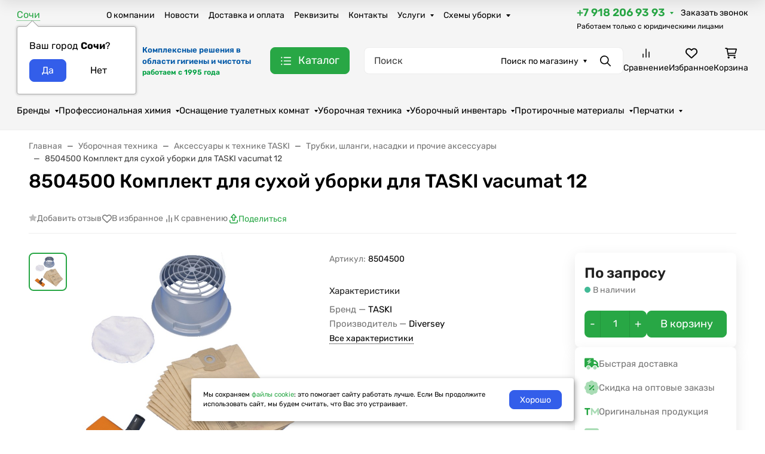

--- FILE ---
content_type: application/javascript
request_url: https://bingo-group.ru/wa-data/public/site/themes/seller/assets/js/vendors.min.js?v2023.3.1.44
body_size: 372970
content:
(()=>{var e={2732:function(e){e.exports=function(){"use strict";function e(){return e=Object.assign||function(e){for(var t=1;t<arguments.length;t++){var i=arguments[t];for(var s in i)Object.prototype.hasOwnProperty.call(i,s)&&(e[s]=i[s])}return e},e.apply(this,arguments)}var t="undefined"!=typeof window,i=t&&!("onscroll"in window)||"undefined"!=typeof navigator&&/(gle|ing|ro)bot|crawl|spider/i.test(navigator.userAgent),s=t&&"IntersectionObserver"in window,n=t&&"classList"in document.createElement("p"),a=t&&window.devicePixelRatio>1,o={elements_selector:".lazy",container:i||t?document:null,threshold:300,thresholds:null,data_src:"src",data_srcset:"srcset",data_sizes:"sizes",data_bg:"bg",data_bg_hidpi:"bg-hidpi",data_bg_multi:"bg-multi",data_bg_multi_hidpi:"bg-multi-hidpi",data_bg_set:"bg-set",data_poster:"poster",class_applied:"applied",class_loading:"loading",class_loaded:"loaded",class_error:"error",class_entered:"entered",class_exited:"exited",unobserve_completed:!0,unobserve_entered:!1,cancel_on_exit:!0,callback_enter:null,callback_exit:null,callback_applied:null,callback_loading:null,callback_loaded:null,callback_error:null,callback_finish:null,callback_cancel:null,use_native:!1,restore_on_error:!1},r=function(t){return e({},o,t)},l=function(e,t){var i,s="LazyLoad::Initialized",n=new e(t);try{i=new CustomEvent(s,{detail:{instance:n}})}catch(e){(i=document.createEvent("CustomEvent")).initCustomEvent(s,!1,!1,{instance:n})}window.dispatchEvent(i)},c="src",d="srcset",h="sizes",u="poster",p="llOriginalAttrs",f="data",m="loading",g="loaded",v="applied",b="error",y="native",w="data-",x="ll-status",E=function(e,t){return e.getAttribute(w+t)},_=function(e){return E(e,x)},C=function(e,t){return function(e,t,i){var s="data-ll-status";null!==i?e.setAttribute(s,i):e.removeAttribute(s)}(e,0,t)},T=function(e){return C(e,null)},S=function(e){return null===_(e)},M=function(e){return _(e)===y},P=[m,g,v,b],O=function(e,t,i,s){e&&(void 0===s?void 0===i?e(t):e(t,i):e(t,i,s))},A=function(e,t){n?e.classList.add(t):e.className+=(e.className?" ":"")+t},k=function(e,t){n?e.classList.remove(t):e.className=e.className.replace(new RegExp("(^|\\s+)"+t+"(\\s+|$)")," ").replace(/^\s+/,"").replace(/\s+$/,"")},$=function(e){return e.llTempImage},L=function(e,t){if(t){var i=t._observer;i&&i.unobserve(e)}},z=function(e,t){e&&(e.loadingCount+=t)},I=function(e,t){e&&(e.toLoadCount=t)},D=function(e){for(var t,i=[],s=0;t=e.children[s];s+=1)"SOURCE"===t.tagName&&i.push(t);return i},R=function(e,t){var i=e.parentNode;i&&"PICTURE"===i.tagName&&D(i).forEach(t)},j=function(e,t){D(e).forEach(t)},N=[c],F=[c,u],H=[c,d,h],B=[f],W=function(e){return!!e[p]},X=function(e){return e[p]},Y=function(e){return delete e[p]},q=function(e,t){if(!W(e)){var i={};t.forEach((function(t){i[t]=e.getAttribute(t)})),e[p]=i}},G=function(e,t){if(W(e)){var i=X(e);t.forEach((function(t){!function(e,t,i){i?e.setAttribute(t,i):e.removeAttribute(t)}(e,t,i[t])}))}},V=function(e,t,i){A(e,t.class_applied),C(e,v),i&&(t.unobserve_completed&&L(e,t),O(t.callback_applied,e,i))},U=function(e,t,i){A(e,t.class_loading),C(e,m),i&&(z(i,1),O(t.callback_loading,e,i))},Z=function(e,t,i){i&&e.setAttribute(t,i)},K=function(e,t){Z(e,h,E(e,t.data_sizes)),Z(e,d,E(e,t.data_srcset)),Z(e,c,E(e,t.data_src))},Q={IMG:function(e,t){R(e,(function(e){q(e,H),K(e,t)})),q(e,H),K(e,t)},IFRAME:function(e,t){q(e,N),Z(e,c,E(e,t.data_src))},VIDEO:function(e,t){j(e,(function(e){q(e,N),Z(e,c,E(e,t.data_src))})),q(e,F),Z(e,u,E(e,t.data_poster)),Z(e,c,E(e,t.data_src)),e.load()},OBJECT:function(e,t){q(e,B),Z(e,f,E(e,t.data_src))}},J=["IMG","IFRAME","VIDEO","OBJECT"],ee=function(e,t){!t||function(e){return e.loadingCount>0}(t)||function(e){return e.toLoadCount>0}(t)||O(e.callback_finish,t)},te=function(e,t,i){e.addEventListener(t,i),e.llEvLisnrs[t]=i},ie=function(e,t,i){e.removeEventListener(t,i)},se=function(e){return!!e.llEvLisnrs},ne=function(e){if(se(e)){var t=e.llEvLisnrs;for(var i in t){var s=t[i];ie(e,i,s)}delete e.llEvLisnrs}},ae=function(e,t,i){!function(e){delete e.llTempImage}(e),z(i,-1),function(e){e&&(e.toLoadCount-=1)}(i),k(e,t.class_loading),t.unobserve_completed&&L(e,i)},oe=function(e,t,i){var s=$(e)||e;se(s)||function(e,t,i){se(e)||(e.llEvLisnrs={});var s="VIDEO"===e.tagName?"loadeddata":"load";te(e,s,t),te(e,"error",i)}(s,(function(n){!function(e,t,i,s){var n=M(t);ae(t,i,s),A(t,i.class_loaded),C(t,g),O(i.callback_loaded,t,s),n||ee(i,s)}(0,e,t,i),ne(s)}),(function(n){!function(e,t,i,s){var n=M(t);ae(t,i,s),A(t,i.class_error),C(t,b),O(i.callback_error,t,s),i.restore_on_error&&G(t,H),n||ee(i,s)}(0,e,t,i),ne(s)}))},re=function(e,t,i){!function(e){return J.indexOf(e.tagName)>-1}(e)?function(e,t,i){!function(e){e.llTempImage=document.createElement("IMG")}(e),oe(e,t,i),function(e){W(e)||(e[p]={backgroundImage:e.style.backgroundImage})}(e),function(e,t,i){var s=E(e,t.data_bg),n=E(e,t.data_bg_hidpi),o=a&&n?n:s;o&&(e.style.backgroundImage='url("'.concat(o,'")'),$(e).setAttribute(c,o),U(e,t,i))}(e,t,i),function(e,t,i){var s=E(e,t.data_bg_multi),n=E(e,t.data_bg_multi_hidpi),o=a&&n?n:s;o&&(e.style.backgroundImage=o,V(e,t,i))}(e,t,i),function(e,t,i){var s=E(e,t.data_bg_set);if(s){var n=s.split("|"),a=n.map((function(e){return"image-set(".concat(e,")")}));e.style.backgroundImage=a.join(),""===e.style.backgroundImage&&(a=n.map((function(e){return"-webkit-image-set(".concat(e,")")})),e.style.backgroundImage=a.join()),V(e,t,i)}}(e,t,i)}(e,t,i):function(e,t,i){oe(e,t,i),function(e,t,i){var s=Q[e.tagName];s&&(s(e,t),U(e,t,i))}(e,t,i)}(e,t,i)},le=function(e){e.removeAttribute(c),e.removeAttribute(d),e.removeAttribute(h)},ce=function(e){R(e,(function(e){G(e,H)})),G(e,H)},de={IMG:ce,IFRAME:function(e){G(e,N)},VIDEO:function(e){j(e,(function(e){G(e,N)})),G(e,F),e.load()},OBJECT:function(e){G(e,B)}},he=function(e,t){(function(e){var t=de[e.tagName];t?t(e):function(e){if(W(e)){var t=X(e);e.style.backgroundImage=t.backgroundImage}}(e)})(e),function(e,t){S(e)||M(e)||(k(e,t.class_entered),k(e,t.class_exited),k(e,t.class_applied),k(e,t.class_loading),k(e,t.class_loaded),k(e,t.class_error))}(e,t),T(e),Y(e)},ue=["IMG","IFRAME","VIDEO"],pe=function(e){return e.use_native&&"loading"in HTMLImageElement.prototype},fe=function(e,t,i){e.forEach((function(e){return function(e){return e.isIntersecting||e.intersectionRatio>0}(e)?function(e,t,i,s){var n=function(e){return P.indexOf(_(e))>=0}(e);C(e,"entered"),A(e,i.class_entered),k(e,i.class_exited),function(e,t,i){t.unobserve_entered&&L(e,i)}(e,i,s),O(i.callback_enter,e,t,s),n||re(e,i,s)}(e.target,e,t,i):function(e,t,i,s){S(e)||(A(e,i.class_exited),function(e,t,i,s){i.cancel_on_exit&&function(e){return _(e)===m}(e)&&"IMG"===e.tagName&&(ne(e),function(e){R(e,(function(e){le(e)})),le(e)}(e),ce(e),k(e,i.class_loading),z(s,-1),T(e),O(i.callback_cancel,e,t,s))}(e,t,i,s),O(i.callback_exit,e,t,s))}(e.target,e,t,i)}))},me=function(e){return Array.prototype.slice.call(e)},ge=function(e){return e.container.querySelectorAll(e.elements_selector)},ve=function(e){return function(e){return _(e)===b}(e)},be=function(e,t){return function(e){return me(e).filter(S)}(e||ge(t))},ye=function(e,i){var n=r(e);this._settings=n,this.loadingCount=0,function(e,t){s&&!pe(e)&&(t._observer=new IntersectionObserver((function(i){fe(i,e,t)}),function(e){return{root:e.container===document?null:e.container,rootMargin:e.thresholds||e.threshold+"px"}}(e)))}(n,this),function(e,i){t&&(i._onlineHandler=function(){!function(e,t){var i;(i=ge(e),me(i).filter(ve)).forEach((function(t){k(t,e.class_error),T(t)})),t.update()}(e,i)},window.addEventListener("online",i._onlineHandler))}(n,this),this.update(i)};return ye.prototype={update:function(e){var t,n,a=this._settings,o=be(e,a);I(this,o.length),!i&&s?pe(a)?function(e,t,i){e.forEach((function(e){-1!==ue.indexOf(e.tagName)&&function(e,t,i){e.setAttribute("loading","lazy"),oe(e,t,i),function(e,t){var i=Q[e.tagName];i&&i(e,t)}(e,t),C(e,y)}(e,t,i)})),I(i,0)}(o,a,this):(n=o,function(e){e.disconnect()}(t=this._observer),function(e,t){t.forEach((function(t){e.observe(t)}))}(t,n)):this.loadAll(o)},destroy:function(){this._observer&&this._observer.disconnect(),t&&window.removeEventListener("online",this._onlineHandler),ge(this._settings).forEach((function(e){Y(e)})),delete this._observer,delete this._settings,delete this._onlineHandler,delete this.loadingCount,delete this.toLoadCount},loadAll:function(e){var t=this,i=this._settings;be(e,i).forEach((function(e){L(e,t),re(e,i,t)}))},restoreAll:function(){var e=this._settings;ge(e).forEach((function(t){he(t,e)}))}},ye.load=function(e,t){var i=r(t);re(e,i)},ye.resetStatus=function(e){T(e)},t&&function(e,t){if(t)if(t.length)for(var i,s=0;i=t[s];s+=1)l(e,i);else l(e,t)}(ye,window.lazyLoadOptions),ye}()}},t={};function i(s){var n=t[s];if(void 0!==n)return n.exports;var a=t[s]={exports:{}};return e[s].call(a.exports,a,a.exports,i),a.exports}i.d=(e,t)=>{for(var s in t)i.o(t,s)&&!i.o(e,s)&&Object.defineProperty(e,s,{enumerable:!0,get:t[s]})},i.o=(e,t)=>Object.prototype.hasOwnProperty.call(e,t),i.r=e=>{"undefined"!=typeof Symbol&&Symbol.toStringTag&&Object.defineProperty(e,Symbol.toStringTag,{value:"Module"}),Object.defineProperty(e,"__esModule",{value:!0})},(()=>{"use strict";var e={};i.r(e),i.d(e,{afterMain:()=>E,afterRead:()=>y,afterWrite:()=>T,applyStyles:()=>$,arrow:()=>Q,auto:()=>r,basePlacements:()=>l,beforeMain:()=>w,beforeRead:()=>v,beforeWrite:()=>_,bottom:()=>n,clippingParents:()=>h,computeStyles:()=>ie,createPopper:()=>$e,createPopperBase:()=>ke,createPopperLite:()=>Le,detectOverflow:()=>be,end:()=>d,eventListeners:()=>ne,flip:()=>ye,hide:()=>Ee,left:()=>o,main:()=>x,modifierPhases:()=>S,offset:()=>_e,placements:()=>g,popper:()=>p,popperGenerator:()=>Ae,popperOffsets:()=>Ce,preventOverflow:()=>Te,read:()=>b,reference:()=>f,right:()=>a,start:()=>c,top:()=>s,variationPlacements:()=>m,viewport:()=>u,write:()=>C});var t={};i.r(t),i.d(t,{Alert:()=>Ct,Button:()=>St,Carousel:()=>Wt,Collapse:()=>Zt,Dropdown:()=>fi,Modal:()=>Ni,Offcanvas:()=>Vi,Popover:()=>gs,ScrollSpy:()=>Es,Tab:()=>$s,Toast:()=>js,Tooltip:()=>ps});var s="top",n="bottom",a="right",o="left",r="auto",l=[s,n,a,o],c="start",d="end",h="clippingParents",u="viewport",p="popper",f="reference",m=l.reduce((function(e,t){return e.concat([t+"-"+c,t+"-"+d])}),[]),g=[].concat(l,[r]).reduce((function(e,t){return e.concat([t,t+"-"+c,t+"-"+d])}),[]),v="beforeRead",b="read",y="afterRead",w="beforeMain",x="main",E="afterMain",_="beforeWrite",C="write",T="afterWrite",S=[v,b,y,w,x,E,_,C,T];function M(e){return e?(e.nodeName||"").toLowerCase():null}function P(e){if(null==e)return window;if("[object Window]"!==e.toString()){var t=e.ownerDocument;return t&&t.defaultView||window}return e}function O(e){return e instanceof P(e).Element||e instanceof Element}function A(e){return e instanceof P(e).HTMLElement||e instanceof HTMLElement}function k(e){return"undefined"!=typeof ShadowRoot&&(e instanceof P(e).ShadowRoot||e instanceof ShadowRoot)}const $={name:"applyStyles",enabled:!0,phase:"write",fn:function(e){var t=e.state;Object.keys(t.elements).forEach((function(e){var i=t.styles[e]||{},s=t.attributes[e]||{},n=t.elements[e];A(n)&&M(n)&&(Object.assign(n.style,i),Object.keys(s).forEach((function(e){var t=s[e];!1===t?n.removeAttribute(e):n.setAttribute(e,!0===t?"":t)})))}))},effect:function(e){var t=e.state,i={popper:{position:t.options.strategy,left:"0",top:"0",margin:"0"},arrow:{position:"absolute"},reference:{}};return Object.assign(t.elements.popper.style,i.popper),t.styles=i,t.elements.arrow&&Object.assign(t.elements.arrow.style,i.arrow),function(){Object.keys(t.elements).forEach((function(e){var s=t.elements[e],n=t.attributes[e]||{},a=Object.keys(t.styles.hasOwnProperty(e)?t.styles[e]:i[e]).reduce((function(e,t){return e[t]="",e}),{});A(s)&&M(s)&&(Object.assign(s.style,a),Object.keys(n).forEach((function(e){s.removeAttribute(e)})))}))}},requires:["computeStyles"]};function L(e){return e.split("-")[0]}var z=Math.max,I=Math.min,D=Math.round;function R(){var e=navigator.userAgentData;return null!=e&&e.brands&&Array.isArray(e.brands)?e.brands.map((function(e){return e.brand+"/"+e.version})).join(" "):navigator.userAgent}function j(){return!/^((?!chrome|android).)*safari/i.test(R())}function N(e,t,i){void 0===t&&(t=!1),void 0===i&&(i=!1);var s=e.getBoundingClientRect(),n=1,a=1;t&&A(e)&&(n=e.offsetWidth>0&&D(s.width)/e.offsetWidth||1,a=e.offsetHeight>0&&D(s.height)/e.offsetHeight||1);var o=(O(e)?P(e):window).visualViewport,r=!j()&&i,l=(s.left+(r&&o?o.offsetLeft:0))/n,c=(s.top+(r&&o?o.offsetTop:0))/a,d=s.width/n,h=s.height/a;return{width:d,height:h,top:c,right:l+d,bottom:c+h,left:l,x:l,y:c}}function F(e){var t=N(e),i=e.offsetWidth,s=e.offsetHeight;return Math.abs(t.width-i)<=1&&(i=t.width),Math.abs(t.height-s)<=1&&(s=t.height),{x:e.offsetLeft,y:e.offsetTop,width:i,height:s}}function H(e,t){var i=t.getRootNode&&t.getRootNode();if(e.contains(t))return!0;if(i&&k(i)){var s=t;do{if(s&&e.isSameNode(s))return!0;s=s.parentNode||s.host}while(s)}return!1}function B(e){return P(e).getComputedStyle(e)}function W(e){return["table","td","th"].indexOf(M(e))>=0}function X(e){return((O(e)?e.ownerDocument:e.document)||window.document).documentElement}function Y(e){return"html"===M(e)?e:e.assignedSlot||e.parentNode||(k(e)?e.host:null)||X(e)}function q(e){return A(e)&&"fixed"!==B(e).position?e.offsetParent:null}function G(e){for(var t=P(e),i=q(e);i&&W(i)&&"static"===B(i).position;)i=q(i);return i&&("html"===M(i)||"body"===M(i)&&"static"===B(i).position)?t:i||function(e){var t=/firefox/i.test(R());if(/Trident/i.test(R())&&A(e)&&"fixed"===B(e).position)return null;var i=Y(e);for(k(i)&&(i=i.host);A(i)&&["html","body"].indexOf(M(i))<0;){var s=B(i);if("none"!==s.transform||"none"!==s.perspective||"paint"===s.contain||-1!==["transform","perspective"].indexOf(s.willChange)||t&&"filter"===s.willChange||t&&s.filter&&"none"!==s.filter)return i;i=i.parentNode}return null}(e)||t}function V(e){return["top","bottom"].indexOf(e)>=0?"x":"y"}function U(e,t,i){return z(e,I(t,i))}function Z(e){return Object.assign({},{top:0,right:0,bottom:0,left:0},e)}function K(e,t){return t.reduce((function(t,i){return t[i]=e,t}),{})}const Q={name:"arrow",enabled:!0,phase:"main",fn:function(e){var t,i=e.state,r=e.name,c=e.options,d=i.elements.arrow,h=i.modifiersData.popperOffsets,u=L(i.placement),p=V(u),f=[o,a].indexOf(u)>=0?"height":"width";if(d&&h){var m=function(e,t){return Z("number"!=typeof(e="function"==typeof e?e(Object.assign({},t.rects,{placement:t.placement})):e)?e:K(e,l))}(c.padding,i),g=F(d),v="y"===p?s:o,b="y"===p?n:a,y=i.rects.reference[f]+i.rects.reference[p]-h[p]-i.rects.popper[f],w=h[p]-i.rects.reference[p],x=G(d),E=x?"y"===p?x.clientHeight||0:x.clientWidth||0:0,_=y/2-w/2,C=m[v],T=E-g[f]-m[b],S=E/2-g[f]/2+_,M=U(C,S,T),P=p;i.modifiersData[r]=((t={})[P]=M,t.centerOffset=M-S,t)}},effect:function(e){var t=e.state,i=e.options.element,s=void 0===i?"[data-popper-arrow]":i;null!=s&&("string"!=typeof s||(s=t.elements.popper.querySelector(s)))&&H(t.elements.popper,s)&&(t.elements.arrow=s)},requires:["popperOffsets"],requiresIfExists:["preventOverflow"]};function J(e){return e.split("-")[1]}var ee={top:"auto",right:"auto",bottom:"auto",left:"auto"};function te(e){var t,i=e.popper,r=e.popperRect,l=e.placement,c=e.variation,h=e.offsets,u=e.position,p=e.gpuAcceleration,f=e.adaptive,m=e.roundOffsets,g=e.isFixed,v=h.x,b=void 0===v?0:v,y=h.y,w=void 0===y?0:y,x="function"==typeof m?m({x:b,y:w}):{x:b,y:w};b=x.x,w=x.y;var E=h.hasOwnProperty("x"),_=h.hasOwnProperty("y"),C=o,T=s,S=window;if(f){var M=G(i),O="clientHeight",A="clientWidth";if(M===P(i)&&"static"!==B(M=X(i)).position&&"absolute"===u&&(O="scrollHeight",A="scrollWidth"),l===s||(l===o||l===a)&&c===d)T=n,w-=(g&&M===S&&S.visualViewport?S.visualViewport.height:M[O])-r.height,w*=p?1:-1;if(l===o||(l===s||l===n)&&c===d)C=a,b-=(g&&M===S&&S.visualViewport?S.visualViewport.width:M[A])-r.width,b*=p?1:-1}var k,$=Object.assign({position:u},f&&ee),L=!0===m?function(e,t){var i=e.x,s=e.y,n=t.devicePixelRatio||1;return{x:D(i*n)/n||0,y:D(s*n)/n||0}}({x:b,y:w},P(i)):{x:b,y:w};return b=L.x,w=L.y,p?Object.assign({},$,((k={})[T]=_?"0":"",k[C]=E?"0":"",k.transform=(S.devicePixelRatio||1)<=1?"translate("+b+"px, "+w+"px)":"translate3d("+b+"px, "+w+"px, 0)",k)):Object.assign({},$,((t={})[T]=_?w+"px":"",t[C]=E?b+"px":"",t.transform="",t))}const ie={name:"computeStyles",enabled:!0,phase:"beforeWrite",fn:function(e){var t=e.state,i=e.options,s=i.gpuAcceleration,n=void 0===s||s,a=i.adaptive,o=void 0===a||a,r=i.roundOffsets,l=void 0===r||r,c={placement:L(t.placement),variation:J(t.placement),popper:t.elements.popper,popperRect:t.rects.popper,gpuAcceleration:n,isFixed:"fixed"===t.options.strategy};null!=t.modifiersData.popperOffsets&&(t.styles.popper=Object.assign({},t.styles.popper,te(Object.assign({},c,{offsets:t.modifiersData.popperOffsets,position:t.options.strategy,adaptive:o,roundOffsets:l})))),null!=t.modifiersData.arrow&&(t.styles.arrow=Object.assign({},t.styles.arrow,te(Object.assign({},c,{offsets:t.modifiersData.arrow,position:"absolute",adaptive:!1,roundOffsets:l})))),t.attributes.popper=Object.assign({},t.attributes.popper,{"data-popper-placement":t.placement})},data:{}};var se={passive:!0};const ne={name:"eventListeners",enabled:!0,phase:"write",fn:function(){},effect:function(e){var t=e.state,i=e.instance,s=e.options,n=s.scroll,a=void 0===n||n,o=s.resize,r=void 0===o||o,l=P(t.elements.popper),c=[].concat(t.scrollParents.reference,t.scrollParents.popper);return a&&c.forEach((function(e){e.addEventListener("scroll",i.update,se)})),r&&l.addEventListener("resize",i.update,se),function(){a&&c.forEach((function(e){e.removeEventListener("scroll",i.update,se)})),r&&l.removeEventListener("resize",i.update,se)}},data:{}};var ae={left:"right",right:"left",bottom:"top",top:"bottom"};function oe(e){return e.replace(/left|right|bottom|top/g,(function(e){return ae[e]}))}var re={start:"end",end:"start"};function le(e){return e.replace(/start|end/g,(function(e){return re[e]}))}function ce(e){var t=P(e);return{scrollLeft:t.pageXOffset,scrollTop:t.pageYOffset}}function de(e){return N(X(e)).left+ce(e).scrollLeft}function he(e){var t=B(e),i=t.overflow,s=t.overflowX,n=t.overflowY;return/auto|scroll|overlay|hidden/.test(i+n+s)}function ue(e){return["html","body","#document"].indexOf(M(e))>=0?e.ownerDocument.body:A(e)&&he(e)?e:ue(Y(e))}function pe(e,t){var i;void 0===t&&(t=[]);var s=ue(e),n=s===(null==(i=e.ownerDocument)?void 0:i.body),a=P(s),o=n?[a].concat(a.visualViewport||[],he(s)?s:[]):s,r=t.concat(o);return n?r:r.concat(pe(Y(o)))}function fe(e){return Object.assign({},e,{left:e.x,top:e.y,right:e.x+e.width,bottom:e.y+e.height})}function me(e,t,i){return t===u?fe(function(e,t){var i=P(e),s=X(e),n=i.visualViewport,a=s.clientWidth,o=s.clientHeight,r=0,l=0;if(n){a=n.width,o=n.height;var c=j();(c||!c&&"fixed"===t)&&(r=n.offsetLeft,l=n.offsetTop)}return{width:a,height:o,x:r+de(e),y:l}}(e,i)):O(t)?function(e,t){var i=N(e,!1,"fixed"===t);return i.top=i.top+e.clientTop,i.left=i.left+e.clientLeft,i.bottom=i.top+e.clientHeight,i.right=i.left+e.clientWidth,i.width=e.clientWidth,i.height=e.clientHeight,i.x=i.left,i.y=i.top,i}(t,i):fe(function(e){var t,i=X(e),s=ce(e),n=null==(t=e.ownerDocument)?void 0:t.body,a=z(i.scrollWidth,i.clientWidth,n?n.scrollWidth:0,n?n.clientWidth:0),o=z(i.scrollHeight,i.clientHeight,n?n.scrollHeight:0,n?n.clientHeight:0),r=-s.scrollLeft+de(e),l=-s.scrollTop;return"rtl"===B(n||i).direction&&(r+=z(i.clientWidth,n?n.clientWidth:0)-a),{width:a,height:o,x:r,y:l}}(X(e)))}function ge(e,t,i,s){var n="clippingParents"===t?function(e){var t=pe(Y(e)),i=["absolute","fixed"].indexOf(B(e).position)>=0&&A(e)?G(e):e;return O(i)?t.filter((function(e){return O(e)&&H(e,i)&&"body"!==M(e)})):[]}(e):[].concat(t),a=[].concat(n,[i]),o=a[0],r=a.reduce((function(t,i){var n=me(e,i,s);return t.top=z(n.top,t.top),t.right=I(n.right,t.right),t.bottom=I(n.bottom,t.bottom),t.left=z(n.left,t.left),t}),me(e,o,s));return r.width=r.right-r.left,r.height=r.bottom-r.top,r.x=r.left,r.y=r.top,r}function ve(e){var t,i=e.reference,r=e.element,l=e.placement,h=l?L(l):null,u=l?J(l):null,p=i.x+i.width/2-r.width/2,f=i.y+i.height/2-r.height/2;switch(h){case s:t={x:p,y:i.y-r.height};break;case n:t={x:p,y:i.y+i.height};break;case a:t={x:i.x+i.width,y:f};break;case o:t={x:i.x-r.width,y:f};break;default:t={x:i.x,y:i.y}}var m=h?V(h):null;if(null!=m){var g="y"===m?"height":"width";switch(u){case c:t[m]=t[m]-(i[g]/2-r[g]/2);break;case d:t[m]=t[m]+(i[g]/2-r[g]/2)}}return t}function be(e,t){void 0===t&&(t={});var i=t,o=i.placement,r=void 0===o?e.placement:o,c=i.strategy,d=void 0===c?e.strategy:c,m=i.boundary,g=void 0===m?h:m,v=i.rootBoundary,b=void 0===v?u:v,y=i.elementContext,w=void 0===y?p:y,x=i.altBoundary,E=void 0!==x&&x,_=i.padding,C=void 0===_?0:_,T=Z("number"!=typeof C?C:K(C,l)),S=w===p?f:p,M=e.rects.popper,P=e.elements[E?S:w],A=ge(O(P)?P:P.contextElement||X(e.elements.popper),g,b,d),k=N(e.elements.reference),$=ve({reference:k,element:M,strategy:"absolute",placement:r}),L=fe(Object.assign({},M,$)),z=w===p?L:k,I={top:A.top-z.top+T.top,bottom:z.bottom-A.bottom+T.bottom,left:A.left-z.left+T.left,right:z.right-A.right+T.right},D=e.modifiersData.offset;if(w===p&&D){var R=D[r];Object.keys(I).forEach((function(e){var t=[a,n].indexOf(e)>=0?1:-1,i=[s,n].indexOf(e)>=0?"y":"x";I[e]+=R[i]*t}))}return I}const ye={name:"flip",enabled:!0,phase:"main",fn:function(e){var t=e.state,i=e.options,d=e.name;if(!t.modifiersData[d]._skip){for(var h=i.mainAxis,u=void 0===h||h,p=i.altAxis,f=void 0===p||p,v=i.fallbackPlacements,b=i.padding,y=i.boundary,w=i.rootBoundary,x=i.altBoundary,E=i.flipVariations,_=void 0===E||E,C=i.allowedAutoPlacements,T=t.options.placement,S=L(T),M=v||(S===T||!_?[oe(T)]:function(e){if(L(e)===r)return[];var t=oe(e);return[le(e),t,le(t)]}(T)),P=[T].concat(M).reduce((function(e,i){return e.concat(L(i)===r?function(e,t){void 0===t&&(t={});var i=t,s=i.placement,n=i.boundary,a=i.rootBoundary,o=i.padding,r=i.flipVariations,c=i.allowedAutoPlacements,d=void 0===c?g:c,h=J(s),u=h?r?m:m.filter((function(e){return J(e)===h})):l,p=u.filter((function(e){return d.indexOf(e)>=0}));0===p.length&&(p=u);var f=p.reduce((function(t,i){return t[i]=be(e,{placement:i,boundary:n,rootBoundary:a,padding:o})[L(i)],t}),{});return Object.keys(f).sort((function(e,t){return f[e]-f[t]}))}(t,{placement:i,boundary:y,rootBoundary:w,padding:b,flipVariations:_,allowedAutoPlacements:C}):i)}),[]),O=t.rects.reference,A=t.rects.popper,k=new Map,$=!0,z=P[0],I=0;I<P.length;I++){var D=P[I],R=L(D),j=J(D)===c,N=[s,n].indexOf(R)>=0,F=N?"width":"height",H=be(t,{placement:D,boundary:y,rootBoundary:w,altBoundary:x,padding:b}),B=N?j?a:o:j?n:s;O[F]>A[F]&&(B=oe(B));var W=oe(B),X=[];if(u&&X.push(H[R]<=0),f&&X.push(H[B]<=0,H[W]<=0),X.every((function(e){return e}))){z=D,$=!1;break}k.set(D,X)}if($)for(var Y=function(e){var t=P.find((function(t){var i=k.get(t);if(i)return i.slice(0,e).every((function(e){return e}))}));if(t)return z=t,"break"},q=_?3:1;q>0;q--){if("break"===Y(q))break}t.placement!==z&&(t.modifiersData[d]._skip=!0,t.placement=z,t.reset=!0)}},requiresIfExists:["offset"],data:{_skip:!1}};function we(e,t,i){return void 0===i&&(i={x:0,y:0}),{top:e.top-t.height-i.y,right:e.right-t.width+i.x,bottom:e.bottom-t.height+i.y,left:e.left-t.width-i.x}}function xe(e){return[s,a,n,o].some((function(t){return e[t]>=0}))}const Ee={name:"hide",enabled:!0,phase:"main",requiresIfExists:["preventOverflow"],fn:function(e){var t=e.state,i=e.name,s=t.rects.reference,n=t.rects.popper,a=t.modifiersData.preventOverflow,o=be(t,{elementContext:"reference"}),r=be(t,{altBoundary:!0}),l=we(o,s),c=we(r,n,a),d=xe(l),h=xe(c);t.modifiersData[i]={referenceClippingOffsets:l,popperEscapeOffsets:c,isReferenceHidden:d,hasPopperEscaped:h},t.attributes.popper=Object.assign({},t.attributes.popper,{"data-popper-reference-hidden":d,"data-popper-escaped":h})}};const _e={name:"offset",enabled:!0,phase:"main",requires:["popperOffsets"],fn:function(e){var t=e.state,i=e.options,n=e.name,r=i.offset,l=void 0===r?[0,0]:r,c=g.reduce((function(e,i){return e[i]=function(e,t,i){var n=L(e),r=[o,s].indexOf(n)>=0?-1:1,l="function"==typeof i?i(Object.assign({},t,{placement:e})):i,c=l[0],d=l[1];return c=c||0,d=(d||0)*r,[o,a].indexOf(n)>=0?{x:d,y:c}:{x:c,y:d}}(i,t.rects,l),e}),{}),d=c[t.placement],h=d.x,u=d.y;null!=t.modifiersData.popperOffsets&&(t.modifiersData.popperOffsets.x+=h,t.modifiersData.popperOffsets.y+=u),t.modifiersData[n]=c}};const Ce={name:"popperOffsets",enabled:!0,phase:"read",fn:function(e){var t=e.state,i=e.name;t.modifiersData[i]=ve({reference:t.rects.reference,element:t.rects.popper,strategy:"absolute",placement:t.placement})},data:{}};const Te={name:"preventOverflow",enabled:!0,phase:"main",fn:function(e){var t=e.state,i=e.options,r=e.name,l=i.mainAxis,d=void 0===l||l,h=i.altAxis,u=void 0!==h&&h,p=i.boundary,f=i.rootBoundary,m=i.altBoundary,g=i.padding,v=i.tether,b=void 0===v||v,y=i.tetherOffset,w=void 0===y?0:y,x=be(t,{boundary:p,rootBoundary:f,padding:g,altBoundary:m}),E=L(t.placement),_=J(t.placement),C=!_,T=V(E),S="x"===T?"y":"x",M=t.modifiersData.popperOffsets,P=t.rects.reference,O=t.rects.popper,A="function"==typeof w?w(Object.assign({},t.rects,{placement:t.placement})):w,k="number"==typeof A?{mainAxis:A,altAxis:A}:Object.assign({mainAxis:0,altAxis:0},A),$=t.modifiersData.offset?t.modifiersData.offset[t.placement]:null,D={x:0,y:0};if(M){if(d){var R,j="y"===T?s:o,N="y"===T?n:a,H="y"===T?"height":"width",B=M[T],W=B+x[j],X=B-x[N],Y=b?-O[H]/2:0,q=_===c?P[H]:O[H],Z=_===c?-O[H]:-P[H],K=t.elements.arrow,Q=b&&K?F(K):{width:0,height:0},ee=t.modifiersData["arrow#persistent"]?t.modifiersData["arrow#persistent"].padding:{top:0,right:0,bottom:0,left:0},te=ee[j],ie=ee[N],se=U(0,P[H],Q[H]),ne=C?P[H]/2-Y-se-te-k.mainAxis:q-se-te-k.mainAxis,ae=C?-P[H]/2+Y+se+ie+k.mainAxis:Z+se+ie+k.mainAxis,oe=t.elements.arrow&&G(t.elements.arrow),re=oe?"y"===T?oe.clientTop||0:oe.clientLeft||0:0,le=null!=(R=null==$?void 0:$[T])?R:0,ce=B+ae-le,de=U(b?I(W,B+ne-le-re):W,B,b?z(X,ce):X);M[T]=de,D[T]=de-B}if(u){var he,ue="x"===T?s:o,pe="x"===T?n:a,fe=M[S],me="y"===S?"height":"width",ge=fe+x[ue],ve=fe-x[pe],ye=-1!==[s,o].indexOf(E),we=null!=(he=null==$?void 0:$[S])?he:0,xe=ye?ge:fe-P[me]-O[me]-we+k.altAxis,Ee=ye?fe+P[me]+O[me]-we-k.altAxis:ve,_e=b&&ye?function(e,t,i){var s=U(e,t,i);return s>i?i:s}(xe,fe,Ee):U(b?xe:ge,fe,b?Ee:ve);M[S]=_e,D[S]=_e-fe}t.modifiersData[r]=D}},requiresIfExists:["offset"]};function Se(e,t,i){void 0===i&&(i=!1);var s,n,a=A(t),o=A(t)&&function(e){var t=e.getBoundingClientRect(),i=D(t.width)/e.offsetWidth||1,s=D(t.height)/e.offsetHeight||1;return 1!==i||1!==s}(t),r=X(t),l=N(e,o,i),c={scrollLeft:0,scrollTop:0},d={x:0,y:0};return(a||!a&&!i)&&(("body"!==M(t)||he(r))&&(c=(s=t)!==P(s)&&A(s)?{scrollLeft:(n=s).scrollLeft,scrollTop:n.scrollTop}:ce(s)),A(t)?((d=N(t,!0)).x+=t.clientLeft,d.y+=t.clientTop):r&&(d.x=de(r))),{x:l.left+c.scrollLeft-d.x,y:l.top+c.scrollTop-d.y,width:l.width,height:l.height}}function Me(e){var t=new Map,i=new Set,s=[];function n(e){i.add(e.name),[].concat(e.requires||[],e.requiresIfExists||[]).forEach((function(e){if(!i.has(e)){var s=t.get(e);s&&n(s)}})),s.push(e)}return e.forEach((function(e){t.set(e.name,e)})),e.forEach((function(e){i.has(e.name)||n(e)})),s}var Pe={placement:"bottom",modifiers:[],strategy:"absolute"};function Oe(){for(var e=arguments.length,t=new Array(e),i=0;i<e;i++)t[i]=arguments[i];return!t.some((function(e){return!(e&&"function"==typeof e.getBoundingClientRect)}))}function Ae(e){void 0===e&&(e={});var t=e,i=t.defaultModifiers,s=void 0===i?[]:i,n=t.defaultOptions,a=void 0===n?Pe:n;return function(e,t,i){void 0===i&&(i=a);var n,o,r={placement:"bottom",orderedModifiers:[],options:Object.assign({},Pe,a),modifiersData:{},elements:{reference:e,popper:t},attributes:{},styles:{}},l=[],c=!1,d={state:r,setOptions:function(i){var n="function"==typeof i?i(r.options):i;h(),r.options=Object.assign({},a,r.options,n),r.scrollParents={reference:O(e)?pe(e):e.contextElement?pe(e.contextElement):[],popper:pe(t)};var o,c,u=function(e){var t=Me(e);return S.reduce((function(e,i){return e.concat(t.filter((function(e){return e.phase===i})))}),[])}((o=[].concat(s,r.options.modifiers),c=o.reduce((function(e,t){var i=e[t.name];return e[t.name]=i?Object.assign({},i,t,{options:Object.assign({},i.options,t.options),data:Object.assign({},i.data,t.data)}):t,e}),{}),Object.keys(c).map((function(e){return c[e]}))));return r.orderedModifiers=u.filter((function(e){return e.enabled})),r.orderedModifiers.forEach((function(e){var t=e.name,i=e.options,s=void 0===i?{}:i,n=e.effect;if("function"==typeof n){var a=n({state:r,name:t,instance:d,options:s}),o=function(){};l.push(a||o)}})),d.update()},forceUpdate:function(){if(!c){var e=r.elements,t=e.reference,i=e.popper;if(Oe(t,i)){r.rects={reference:Se(t,G(i),"fixed"===r.options.strategy),popper:F(i)},r.reset=!1,r.placement=r.options.placement,r.orderedModifiers.forEach((function(e){return r.modifiersData[e.name]=Object.assign({},e.data)}));for(var s=0;s<r.orderedModifiers.length;s++)if(!0!==r.reset){var n=r.orderedModifiers[s],a=n.fn,o=n.options,l=void 0===o?{}:o,h=n.name;"function"==typeof a&&(r=a({state:r,options:l,name:h,instance:d})||r)}else r.reset=!1,s=-1}}},update:(n=function(){return new Promise((function(e){d.forceUpdate(),e(r)}))},function(){return o||(o=new Promise((function(e){Promise.resolve().then((function(){o=void 0,e(n())}))}))),o}),destroy:function(){h(),c=!0}};if(!Oe(e,t))return d;function h(){l.forEach((function(e){return e()})),l=[]}return d.setOptions(i).then((function(e){!c&&i.onFirstUpdate&&i.onFirstUpdate(e)})),d}}var ke=Ae(),$e=Ae({defaultModifiers:[ne,Ce,ie,$,_e,ye,Te,Q,Ee]}),Le=Ae({defaultModifiers:[ne,Ce,ie,$]});const ze=new Map,Ie={set(e,t,i){ze.has(e)||ze.set(e,new Map);const s=ze.get(e);s.has(t)||0===s.size?s.set(t,i):console.error(`Bootstrap doesn't allow more than one instance per element. Bound instance: ${Array.from(s.keys())[0]}.`)},get:(e,t)=>ze.has(e)&&ze.get(e).get(t)||null,remove(e,t){if(!ze.has(e))return;const i=ze.get(e);i.delete(t),0===i.size&&ze.delete(e)}},De="transitionend",Re=e=>(e&&window.CSS&&window.CSS.escape&&(e=e.replace(/#([^\s"#']+)/g,((e,t)=>`#${CSS.escape(t)}`))),e),je=e=>{e.dispatchEvent(new Event(De))},Ne=e=>!(!e||"object"!=typeof e)&&(void 0!==e.jquery&&(e=e[0]),void 0!==e.nodeType),Fe=e=>Ne(e)?e.jquery?e[0]:e:"string"==typeof e&&e.length>0?document.querySelector(Re(e)):null,He=e=>{if(!Ne(e)||0===e.getClientRects().length)return!1;const t="visible"===getComputedStyle(e).getPropertyValue("visibility"),i=e.closest("details:not([open])");if(!i)return t;if(i!==e){const t=e.closest("summary");if(t&&t.parentNode!==i)return!1;if(null===t)return!1}return t},Be=e=>!e||e.nodeType!==Node.ELEMENT_NODE||(!!e.classList.contains("disabled")||(void 0!==e.disabled?e.disabled:e.hasAttribute("disabled")&&"false"!==e.getAttribute("disabled"))),We=e=>{if(!document.documentElement.attachShadow)return null;if("function"==typeof e.getRootNode){const t=e.getRootNode();return t instanceof ShadowRoot?t:null}return e instanceof ShadowRoot?e:e.parentNode?We(e.parentNode):null},Xe=()=>{},Ye=e=>{e.offsetHeight},qe=()=>window.jQuery&&!document.body.hasAttribute("data-bs-no-jquery")?window.jQuery:null,Ge=[],Ve=()=>"rtl"===document.documentElement.dir,Ue=e=>{var t;t=()=>{const t=qe();if(t){const i=e.NAME,s=t.fn[i];t.fn[i]=e.jQueryInterface,t.fn[i].Constructor=e,t.fn[i].noConflict=()=>(t.fn[i]=s,e.jQueryInterface)}},"loading"===document.readyState?(Ge.length||document.addEventListener("DOMContentLoaded",(()=>{for(const e of Ge)e()})),Ge.push(t)):t()},Ze=(e,t=[],i=e)=>"function"==typeof e?e(...t):i,Ke=(e,t,i=!0)=>{if(!i)return void Ze(e);const s=(e=>{if(!e)return 0;let{transitionDuration:t,transitionDelay:i}=window.getComputedStyle(e);const s=Number.parseFloat(t),n=Number.parseFloat(i);return s||n?(t=t.split(",")[0],i=i.split(",")[0],1e3*(Number.parseFloat(t)+Number.parseFloat(i))):0})(t)+5;let n=!1;const a=({target:i})=>{i===t&&(n=!0,t.removeEventListener(De,a),Ze(e))};t.addEventListener(De,a),setTimeout((()=>{n||je(t)}),s)},Qe=(e,t,i,s)=>{const n=e.length;let a=e.indexOf(t);return-1===a?!i&&s?e[n-1]:e[0]:(a+=i?1:-1,s&&(a=(a+n)%n),e[Math.max(0,Math.min(a,n-1))])},Je=/[^.]*(?=\..*)\.|.*/,et=/\..*/,tt=/::\d+$/,it={};let st=1;const nt={mouseenter:"mouseover",mouseleave:"mouseout"},at=new Set(["click","dblclick","mouseup","mousedown","contextmenu","mousewheel","DOMMouseScroll","mouseover","mouseout","mousemove","selectstart","selectend","keydown","keypress","keyup","orientationchange","touchstart","touchmove","touchend","touchcancel","pointerdown","pointermove","pointerup","pointerleave","pointercancel","gesturestart","gesturechange","gestureend","focus","blur","change","reset","select","submit","focusin","focusout","load","unload","beforeunload","resize","move","DOMContentLoaded","readystatechange","error","abort","scroll"]);function ot(e,t){return t&&`${t}::${st++}`||e.uidEvent||st++}function rt(e){const t=ot(e);return e.uidEvent=t,it[t]=it[t]||{},it[t]}function lt(e,t,i=null){return Object.values(e).find((e=>e.callable===t&&e.delegationSelector===i))}function ct(e,t,i){const s="string"==typeof t,n=s?i:t||i;let a=pt(e);return at.has(a)||(a=e),[s,n,a]}function dt(e,t,i,s,n){if("string"!=typeof t||!e)return;let[a,o,r]=ct(t,i,s);if(t in nt){const e=e=>function(t){if(!t.relatedTarget||t.relatedTarget!==t.delegateTarget&&!t.delegateTarget.contains(t.relatedTarget))return e.call(this,t)};o=e(o)}const l=rt(e),c=l[r]||(l[r]={}),d=lt(c,o,a?i:null);if(d)return void(d.oneOff=d.oneOff&&n);const h=ot(o,t.replace(Je,"")),u=a?function(e,t,i){return function s(n){const a=e.querySelectorAll(t);for(let{target:o}=n;o&&o!==this;o=o.parentNode)for(const r of a)if(r===o)return mt(n,{delegateTarget:o}),s.oneOff&&ft.off(e,n.type,t,i),i.apply(o,[n])}}(e,i,o):function(e,t){return function i(s){return mt(s,{delegateTarget:e}),i.oneOff&&ft.off(e,s.type,t),t.apply(e,[s])}}(e,o);u.delegationSelector=a?i:null,u.callable=o,u.oneOff=n,u.uidEvent=h,c[h]=u,e.addEventListener(r,u,a)}function ht(e,t,i,s,n){const a=lt(t[i],s,n);a&&(e.removeEventListener(i,a,Boolean(n)),delete t[i][a.uidEvent])}function ut(e,t,i,s){const n=t[i]||{};for(const[a,o]of Object.entries(n))a.includes(s)&&ht(e,t,i,o.callable,o.delegationSelector)}function pt(e){return e=e.replace(et,""),nt[e]||e}const ft={on(e,t,i,s){dt(e,t,i,s,!1)},one(e,t,i,s){dt(e,t,i,s,!0)},off(e,t,i,s){if("string"!=typeof t||!e)return;const[n,a,o]=ct(t,i,s),r=o!==t,l=rt(e),c=l[o]||{},d=t.startsWith(".");if(void 0===a){if(d)for(const i of Object.keys(l))ut(e,l,i,t.slice(1));for(const[i,s]of Object.entries(c)){const n=i.replace(tt,"");r&&!t.includes(n)||ht(e,l,o,s.callable,s.delegationSelector)}}else{if(!Object.keys(c).length)return;ht(e,l,o,a,n?i:null)}},trigger(e,t,i){if("string"!=typeof t||!e)return null;const s=qe();let n=null,a=!0,o=!0,r=!1;t!==pt(t)&&s&&(n=s.Event(t,i),s(e).trigger(n),a=!n.isPropagationStopped(),o=!n.isImmediatePropagationStopped(),r=n.isDefaultPrevented());const l=mt(new Event(t,{bubbles:a,cancelable:!0}),i);return r&&l.preventDefault(),o&&e.dispatchEvent(l),l.defaultPrevented&&n&&n.preventDefault(),l}};function mt(e,t={}){for(const[i,s]of Object.entries(t))try{e[i]=s}catch(t){Object.defineProperty(e,i,{configurable:!0,get:()=>s})}return e}function gt(e){if("true"===e)return!0;if("false"===e)return!1;if(e===Number(e).toString())return Number(e);if(""===e||"null"===e)return null;if("string"!=typeof e)return e;try{return JSON.parse(decodeURIComponent(e))}catch(t){return e}}function vt(e){return e.replace(/[A-Z]/g,(e=>`-${e.toLowerCase()}`))}const bt={setDataAttribute(e,t,i){e.setAttribute(`data-bs-${vt(t)}`,i)},removeDataAttribute(e,t){e.removeAttribute(`data-bs-${vt(t)}`)},getDataAttributes(e){if(!e)return{};const t={},i=Object.keys(e.dataset).filter((e=>e.startsWith("bs")&&!e.startsWith("bsConfig")));for(const s of i){let i=s.replace(/^bs/,"");i=i.charAt(0).toLowerCase()+i.slice(1,i.length),t[i]=gt(e.dataset[s])}return t},getDataAttribute:(e,t)=>gt(e.getAttribute(`data-bs-${vt(t)}`))};class yt{static get Default(){return{}}static get DefaultType(){return{}}static get NAME(){throw new Error('You have to implement the static method "NAME", for each component!')}_getConfig(e){return e=this._mergeConfigObj(e),e=this._configAfterMerge(e),this._typeCheckConfig(e),e}_configAfterMerge(e){return e}_mergeConfigObj(e,t){const i=Ne(t)?bt.getDataAttribute(t,"config"):{};return{...this.constructor.Default,..."object"==typeof i?i:{},...Ne(t)?bt.getDataAttributes(t):{},..."object"==typeof e?e:{}}}_typeCheckConfig(e,t=this.constructor.DefaultType){for(const[s,n]of Object.entries(t)){const t=e[s],a=Ne(t)?"element":null==(i=t)?`${i}`:Object.prototype.toString.call(i).match(/\s([a-z]+)/i)[1].toLowerCase();if(!new RegExp(n).test(a))throw new TypeError(`${this.constructor.NAME.toUpperCase()}: Option "${s}" provided type "${a}" but expected type "${n}".`)}var i}}class wt extends yt{constructor(e,t){super(),(e=Fe(e))&&(this._element=e,this._config=this._getConfig(t),Ie.set(this._element,this.constructor.DATA_KEY,this))}dispose(){Ie.remove(this._element,this.constructor.DATA_KEY),ft.off(this._element,this.constructor.EVENT_KEY);for(const e of Object.getOwnPropertyNames(this))this[e]=null}_queueCallback(e,t,i=!0){Ke(e,t,i)}_getConfig(e){return e=this._mergeConfigObj(e,this._element),e=this._configAfterMerge(e),this._typeCheckConfig(e),e}static getInstance(e){return Ie.get(Fe(e),this.DATA_KEY)}static getOrCreateInstance(e,t={}){return this.getInstance(e)||new this(e,"object"==typeof t?t:null)}static get VERSION(){return"5.3.0"}static get DATA_KEY(){return`bs.${this.NAME}`}static get EVENT_KEY(){return`.${this.DATA_KEY}`}static eventName(e){return`${e}${this.EVENT_KEY}`}}const xt=e=>{let t=e.getAttribute("data-bs-target");if(!t||"#"===t){let i=e.getAttribute("href");if(!i||!i.includes("#")&&!i.startsWith("."))return null;i.includes("#")&&!i.startsWith("#")&&(i=`#${i.split("#")[1]}`),t=i&&"#"!==i?i.trim():null}return Re(t)},Et={find:(e,t=document.documentElement)=>[].concat(...Element.prototype.querySelectorAll.call(t,e)),findOne:(e,t=document.documentElement)=>Element.prototype.querySelector.call(t,e),children:(e,t)=>[].concat(...e.children).filter((e=>e.matches(t))),parents(e,t){const i=[];let s=e.parentNode.closest(t);for(;s;)i.push(s),s=s.parentNode.closest(t);return i},prev(e,t){let i=e.previousElementSibling;for(;i;){if(i.matches(t))return[i];i=i.previousElementSibling}return[]},next(e,t){let i=e.nextElementSibling;for(;i;){if(i.matches(t))return[i];i=i.nextElementSibling}return[]},focusableChildren(e){const t=["a","button","input","textarea","select","details","[tabindex]",'[contenteditable="true"]'].map((e=>`${e}:not([tabindex^="-"])`)).join(",");return this.find(t,e).filter((e=>!Be(e)&&He(e)))},getSelectorFromElement(e){const t=xt(e);return t&&Et.findOne(t)?t:null},getElementFromSelector(e){const t=xt(e);return t?Et.findOne(t):null},getMultipleElementsFromSelector(e){const t=xt(e);return t?Et.find(t):[]}},_t=(e,t="hide")=>{const i=`click.dismiss${e.EVENT_KEY}`,s=e.NAME;ft.on(document,i,`[data-bs-dismiss="${s}"]`,(function(i){if(["A","AREA"].includes(this.tagName)&&i.preventDefault(),Be(this))return;const n=Et.getElementFromSelector(this)||this.closest(`.${s}`);e.getOrCreateInstance(n)[t]()}))};class Ct extends wt{static get NAME(){return"alert"}close(){if(ft.trigger(this._element,"close.bs.alert").defaultPrevented)return;this._element.classList.remove("show");const e=this._element.classList.contains("fade");this._queueCallback((()=>this._destroyElement()),this._element,e)}_destroyElement(){this._element.remove(),ft.trigger(this._element,"closed.bs.alert"),this.dispose()}static jQueryInterface(e){return this.each((function(){const t=Ct.getOrCreateInstance(this);if("string"==typeof e){if(void 0===t[e]||e.startsWith("_")||"constructor"===e)throw new TypeError(`No method named "${e}"`);t[e](this)}}))}}_t(Ct,"close"),Ue(Ct);const Tt='[data-bs-toggle="button"]';class St extends wt{static get NAME(){return"button"}toggle(){this._element.setAttribute("aria-pressed",this._element.classList.toggle("active"))}static jQueryInterface(e){return this.each((function(){const t=St.getOrCreateInstance(this);"toggle"===e&&t[e]()}))}}ft.on(document,"click.bs.button.data-api",Tt,(e=>{e.preventDefault();const t=e.target.closest(Tt);St.getOrCreateInstance(t).toggle()})),Ue(St);const Mt=".bs.swipe",Pt={endCallback:null,leftCallback:null,rightCallback:null},Ot={endCallback:"(function|null)",leftCallback:"(function|null)",rightCallback:"(function|null)"};class At extends yt{constructor(e,t){super(),this._element=e,e&&At.isSupported()&&(this._config=this._getConfig(t),this._deltaX=0,this._supportPointerEvents=Boolean(window.PointerEvent),this._initEvents())}static get Default(){return Pt}static get DefaultType(){return Ot}static get NAME(){return"swipe"}dispose(){ft.off(this._element,Mt)}_start(e){this._supportPointerEvents?this._eventIsPointerPenTouch(e)&&(this._deltaX=e.clientX):this._deltaX=e.touches[0].clientX}_end(e){this._eventIsPointerPenTouch(e)&&(this._deltaX=e.clientX-this._deltaX),this._handleSwipe(),Ze(this._config.endCallback)}_move(e){this._deltaX=e.touches&&e.touches.length>1?0:e.touches[0].clientX-this._deltaX}_handleSwipe(){const e=Math.abs(this._deltaX);if(e<=40)return;const t=e/this._deltaX;this._deltaX=0,t&&Ze(t>0?this._config.rightCallback:this._config.leftCallback)}_initEvents(){this._supportPointerEvents?(ft.on(this._element,"pointerdown.bs.swipe",(e=>this._start(e))),ft.on(this._element,"pointerup.bs.swipe",(e=>this._end(e))),this._element.classList.add("pointer-event")):(ft.on(this._element,"touchstart.bs.swipe",(e=>this._start(e))),ft.on(this._element,"touchmove.bs.swipe",(e=>this._move(e))),ft.on(this._element,"touchend.bs.swipe",(e=>this._end(e))))}_eventIsPointerPenTouch(e){return this._supportPointerEvents&&("pen"===e.pointerType||"touch"===e.pointerType)}static isSupported(){return"ontouchstart"in document.documentElement||navigator.maxTouchPoints>0}}const kt="next",$t="prev",Lt="left",zt="right",It="slid.bs.carousel",Dt="carousel",Rt="active",jt=".active",Nt=".carousel-item",Ft={ArrowLeft:zt,ArrowRight:Lt},Ht={interval:5e3,keyboard:!0,pause:"hover",ride:!1,touch:!0,wrap:!0},Bt={interval:"(number|boolean)",keyboard:"boolean",pause:"(string|boolean)",ride:"(boolean|string)",touch:"boolean",wrap:"boolean"};class Wt extends wt{constructor(e,t){super(e,t),this._interval=null,this._activeElement=null,this._isSliding=!1,this.touchTimeout=null,this._swipeHelper=null,this._indicatorsElement=Et.findOne(".carousel-indicators",this._element),this._addEventListeners(),this._config.ride===Dt&&this.cycle()}static get Default(){return Ht}static get DefaultType(){return Bt}static get NAME(){return"carousel"}next(){this._slide(kt)}nextWhenVisible(){!document.hidden&&He(this._element)&&this.next()}prev(){this._slide($t)}pause(){this._isSliding&&je(this._element),this._clearInterval()}cycle(){this._clearInterval(),this._updateInterval(),this._interval=setInterval((()=>this.nextWhenVisible()),this._config.interval)}_maybeEnableCycle(){this._config.ride&&(this._isSliding?ft.one(this._element,It,(()=>this.cycle())):this.cycle())}to(e){const t=this._getItems();if(e>t.length-1||e<0)return;if(this._isSliding)return void ft.one(this._element,It,(()=>this.to(e)));const i=this._getItemIndex(this._getActive());if(i===e)return;const s=e>i?kt:$t;this._slide(s,t[e])}dispose(){this._swipeHelper&&this._swipeHelper.dispose(),super.dispose()}_configAfterMerge(e){return e.defaultInterval=e.interval,e}_addEventListeners(){this._config.keyboard&&ft.on(this._element,"keydown.bs.carousel",(e=>this._keydown(e))),"hover"===this._config.pause&&(ft.on(this._element,"mouseenter.bs.carousel",(()=>this.pause())),ft.on(this._element,"mouseleave.bs.carousel",(()=>this._maybeEnableCycle()))),this._config.touch&&At.isSupported()&&this._addTouchEventListeners()}_addTouchEventListeners(){for(const e of Et.find(".carousel-item img",this._element))ft.on(e,"dragstart.bs.carousel",(e=>e.preventDefault()));const e={leftCallback:()=>this._slide(this._directionToOrder(Lt)),rightCallback:()=>this._slide(this._directionToOrder(zt)),endCallback:()=>{"hover"===this._config.pause&&(this.pause(),this.touchTimeout&&clearTimeout(this.touchTimeout),this.touchTimeout=setTimeout((()=>this._maybeEnableCycle()),500+this._config.interval))}};this._swipeHelper=new At(this._element,e)}_keydown(e){if(/input|textarea/i.test(e.target.tagName))return;const t=Ft[e.key];t&&(e.preventDefault(),this._slide(this._directionToOrder(t)))}_getItemIndex(e){return this._getItems().indexOf(e)}_setActiveIndicatorElement(e){if(!this._indicatorsElement)return;const t=Et.findOne(jt,this._indicatorsElement);t.classList.remove(Rt),t.removeAttribute("aria-current");const i=Et.findOne(`[data-bs-slide-to="${e}"]`,this._indicatorsElement);i&&(i.classList.add(Rt),i.setAttribute("aria-current","true"))}_updateInterval(){const e=this._activeElement||this._getActive();if(!e)return;const t=Number.parseInt(e.getAttribute("data-bs-interval"),10);this._config.interval=t||this._config.defaultInterval}_slide(e,t=null){if(this._isSliding)return;const i=this._getActive(),s=e===kt,n=t||Qe(this._getItems(),i,s,this._config.wrap);if(n===i)return;const a=this._getItemIndex(n),o=t=>ft.trigger(this._element,t,{relatedTarget:n,direction:this._orderToDirection(e),from:this._getItemIndex(i),to:a});if(o("slide.bs.carousel").defaultPrevented)return;if(!i||!n)return;const r=Boolean(this._interval);this.pause(),this._isSliding=!0,this._setActiveIndicatorElement(a),this._activeElement=n;const l=s?"carousel-item-start":"carousel-item-end",c=s?"carousel-item-next":"carousel-item-prev";n.classList.add(c),Ye(n),i.classList.add(l),n.classList.add(l);this._queueCallback((()=>{n.classList.remove(l,c),n.classList.add(Rt),i.classList.remove(Rt,c,l),this._isSliding=!1,o(It)}),i,this._isAnimated()),r&&this.cycle()}_isAnimated(){return this._element.classList.contains("slide")}_getActive(){return Et.findOne(".active.carousel-item",this._element)}_getItems(){return Et.find(Nt,this._element)}_clearInterval(){this._interval&&(clearInterval(this._interval),this._interval=null)}_directionToOrder(e){return Ve()?e===Lt?$t:kt:e===Lt?kt:$t}_orderToDirection(e){return Ve()?e===$t?Lt:zt:e===$t?zt:Lt}static jQueryInterface(e){return this.each((function(){const t=Wt.getOrCreateInstance(this,e);if("number"!=typeof e){if("string"==typeof e){if(void 0===t[e]||e.startsWith("_")||"constructor"===e)throw new TypeError(`No method named "${e}"`);t[e]()}}else t.to(e)}))}}ft.on(document,"click.bs.carousel.data-api","[data-bs-slide], [data-bs-slide-to]",(function(e){const t=Et.getElementFromSelector(this);if(!t||!t.classList.contains(Dt))return;e.preventDefault();const i=Wt.getOrCreateInstance(t),s=this.getAttribute("data-bs-slide-to");return s?(i.to(s),void i._maybeEnableCycle()):"next"===bt.getDataAttribute(this,"slide")?(i.next(),void i._maybeEnableCycle()):(i.prev(),void i._maybeEnableCycle())})),ft.on(window,"load.bs.carousel.data-api",(()=>{const e=Et.find('[data-bs-ride="carousel"]');for(const t of e)Wt.getOrCreateInstance(t)})),Ue(Wt);const Xt="show",Yt="collapse",qt="collapsing",Gt='[data-bs-toggle="collapse"]',Vt={parent:null,toggle:!0},Ut={parent:"(null|element)",toggle:"boolean"};class Zt extends wt{constructor(e,t){super(e,t),this._isTransitioning=!1,this._triggerArray=[];const i=Et.find(Gt);for(const e of i){const t=Et.getSelectorFromElement(e),i=Et.find(t).filter((e=>e===this._element));null!==t&&i.length&&this._triggerArray.push(e)}this._initializeChildren(),this._config.parent||this._addAriaAndCollapsedClass(this._triggerArray,this._isShown()),this._config.toggle&&this.toggle()}static get Default(){return Vt}static get DefaultType(){return Ut}static get NAME(){return"collapse"}toggle(){this._isShown()?this.hide():this.show()}show(){if(this._isTransitioning||this._isShown())return;let e=[];if(this._config.parent&&(e=this._getFirstLevelChildren(".collapse.show, .collapse.collapsing").filter((e=>e!==this._element)).map((e=>Zt.getOrCreateInstance(e,{toggle:!1})))),e.length&&e[0]._isTransitioning)return;if(ft.trigger(this._element,"show.bs.collapse").defaultPrevented)return;for(const t of e)t.hide();const t=this._getDimension();this._element.classList.remove(Yt),this._element.classList.add(qt),this._element.style[t]=0,this._addAriaAndCollapsedClass(this._triggerArray,!0),this._isTransitioning=!0;const i=`scroll${t[0].toUpperCase()+t.slice(1)}`;this._queueCallback((()=>{this._isTransitioning=!1,this._element.classList.remove(qt),this._element.classList.add(Yt,Xt),this._element.style[t]="",ft.trigger(this._element,"shown.bs.collapse")}),this._element,!0),this._element.style[t]=`${this._element[i]}px`}hide(){if(this._isTransitioning||!this._isShown())return;if(ft.trigger(this._element,"hide.bs.collapse").defaultPrevented)return;const e=this._getDimension();this._element.style[e]=`${this._element.getBoundingClientRect()[e]}px`,Ye(this._element),this._element.classList.add(qt),this._element.classList.remove(Yt,Xt);for(const e of this._triggerArray){const t=Et.getElementFromSelector(e);t&&!this._isShown(t)&&this._addAriaAndCollapsedClass([e],!1)}this._isTransitioning=!0;this._element.style[e]="",this._queueCallback((()=>{this._isTransitioning=!1,this._element.classList.remove(qt),this._element.classList.add(Yt),ft.trigger(this._element,"hidden.bs.collapse")}),this._element,!0)}_isShown(e=this._element){return e.classList.contains(Xt)}_configAfterMerge(e){return e.toggle=Boolean(e.toggle),e.parent=Fe(e.parent),e}_getDimension(){return this._element.classList.contains("collapse-horizontal")?"width":"height"}_initializeChildren(){if(!this._config.parent)return;const e=this._getFirstLevelChildren(Gt);for(const t of e){const e=Et.getElementFromSelector(t);e&&this._addAriaAndCollapsedClass([t],this._isShown(e))}}_getFirstLevelChildren(e){const t=Et.find(":scope .collapse .collapse",this._config.parent);return Et.find(e,this._config.parent).filter((e=>!t.includes(e)))}_addAriaAndCollapsedClass(e,t){if(e.length)for(const i of e)i.classList.toggle("collapsed",!t),i.setAttribute("aria-expanded",t)}static jQueryInterface(e){const t={};return"string"==typeof e&&/show|hide/.test(e)&&(t.toggle=!1),this.each((function(){const i=Zt.getOrCreateInstance(this,t);if("string"==typeof e){if(void 0===i[e])throw new TypeError(`No method named "${e}"`);i[e]()}}))}}ft.on(document,"click.bs.collapse.data-api",Gt,(function(e){("A"===e.target.tagName||e.delegateTarget&&"A"===e.delegateTarget.tagName)&&e.preventDefault();for(const e of Et.getMultipleElementsFromSelector(this))Zt.getOrCreateInstance(e,{toggle:!1}).toggle()})),Ue(Zt);const Kt="dropdown",Qt="ArrowUp",Jt="ArrowDown",ei="click.bs.dropdown.data-api",ti="keydown.bs.dropdown.data-api",ii="show",si='[data-bs-toggle="dropdown"]:not(.disabled):not(:disabled)',ni=`${si}.show`,ai=".dropdown-menu",oi=Ve()?"top-end":"top-start",ri=Ve()?"top-start":"top-end",li=Ve()?"bottom-end":"bottom-start",ci=Ve()?"bottom-start":"bottom-end",di=Ve()?"left-start":"right-start",hi=Ve()?"right-start":"left-start",ui={autoClose:!0,boundary:"clippingParents",display:"dynamic",offset:[0,2],popperConfig:null,reference:"toggle"},pi={autoClose:"(boolean|string)",boundary:"(string|element)",display:"string",offset:"(array|string|function)",popperConfig:"(null|object|function)",reference:"(string|element|object)"};class fi extends wt{constructor(e,t){super(e,t),this._popper=null,this._parent=this._element.parentNode,this._menu=Et.next(this._element,ai)[0]||Et.prev(this._element,ai)[0]||Et.findOne(ai,this._parent),this._inNavbar=this._detectNavbar()}static get Default(){return ui}static get DefaultType(){return pi}static get NAME(){return Kt}toggle(){return this._isShown()?this.hide():this.show()}show(){if(Be(this._element)||this._isShown())return;const e={relatedTarget:this._element};if(!ft.trigger(this._element,"show.bs.dropdown",e).defaultPrevented){if(this._createPopper(),"ontouchstart"in document.documentElement&&!this._parent.closest(".navbar-nav"))for(const e of[].concat(...document.body.children))ft.on(e,"mouseover",Xe);this._element.focus(),this._element.setAttribute("aria-expanded",!0),this._menu.classList.add(ii),this._element.classList.add(ii),ft.trigger(this._element,"shown.bs.dropdown",e)}}hide(){if(Be(this._element)||!this._isShown())return;const e={relatedTarget:this._element};this._completeHide(e)}dispose(){this._popper&&this._popper.destroy(),super.dispose()}update(){this._inNavbar=this._detectNavbar(),this._popper&&this._popper.update()}_completeHide(e){if(!ft.trigger(this._element,"hide.bs.dropdown",e).defaultPrevented){if("ontouchstart"in document.documentElement)for(const e of[].concat(...document.body.children))ft.off(e,"mouseover",Xe);this._popper&&this._popper.destroy(),this._menu.classList.remove(ii),this._element.classList.remove(ii),this._element.setAttribute("aria-expanded","false"),bt.removeDataAttribute(this._menu,"popper"),ft.trigger(this._element,"hidden.bs.dropdown",e)}}_getConfig(e){if("object"==typeof(e=super._getConfig(e)).reference&&!Ne(e.reference)&&"function"!=typeof e.reference.getBoundingClientRect)throw new TypeError(`${Kt.toUpperCase()}: Option "reference" provided type "object" without a required "getBoundingClientRect" method.`);return e}_createPopper(){if(void 0===e)throw new TypeError("Bootstrap's dropdowns require Popper (https://popper.js.org)");let t=this._element;"parent"===this._config.reference?t=this._parent:Ne(this._config.reference)?t=Fe(this._config.reference):"object"==typeof this._config.reference&&(t=this._config.reference);const i=this._getPopperConfig();this._popper=$e(t,this._menu,i)}_isShown(){return this._menu.classList.contains(ii)}_getPlacement(){const e=this._parent;if(e.classList.contains("dropend"))return di;if(e.classList.contains("dropstart"))return hi;if(e.classList.contains("dropup-center"))return"top";if(e.classList.contains("dropdown-center"))return"bottom";const t="end"===getComputedStyle(this._menu).getPropertyValue("--bs-position").trim();return e.classList.contains("dropup")?t?ri:oi:t?ci:li}_detectNavbar(){return null!==this._element.closest(".navbar")}_getOffset(){const{offset:e}=this._config;return"string"==typeof e?e.split(",").map((e=>Number.parseInt(e,10))):"function"==typeof e?t=>e(t,this._element):e}_getPopperConfig(){const e={placement:this._getPlacement(),modifiers:[{name:"preventOverflow",options:{boundary:this._config.boundary}},{name:"offset",options:{offset:this._getOffset()}}]};return(this._inNavbar||"static"===this._config.display)&&(bt.setDataAttribute(this._menu,"popper","static"),e.modifiers=[{name:"applyStyles",enabled:!1}]),{...e,...Ze(this._config.popperConfig,[e])}}_selectMenuItem({key:e,target:t}){const i=Et.find(".dropdown-menu .dropdown-item:not(.disabled):not(:disabled)",this._menu).filter((e=>He(e)));i.length&&Qe(i,t,e===Jt,!i.includes(t)).focus()}static jQueryInterface(e){return this.each((function(){const t=fi.getOrCreateInstance(this,e);if("string"==typeof e){if(void 0===t[e])throw new TypeError(`No method named "${e}"`);t[e]()}}))}static clearMenus(e){if(2===e.button||"keyup"===e.type&&"Tab"!==e.key)return;const t=Et.find(ni);for(const i of t){const t=fi.getInstance(i);if(!t||!1===t._config.autoClose)continue;const s=e.composedPath(),n=s.includes(t._menu);if(s.includes(t._element)||"inside"===t._config.autoClose&&!n||"outside"===t._config.autoClose&&n)continue;if(t._menu.contains(e.target)&&("keyup"===e.type&&"Tab"===e.key||/input|select|option|textarea|form/i.test(e.target.tagName)))continue;const a={relatedTarget:t._element};"click"===e.type&&(a.clickEvent=e),t._completeHide(a)}}static dataApiKeydownHandler(e){const t=/input|textarea/i.test(e.target.tagName),i="Escape"===e.key,s=[Qt,Jt].includes(e.key);if(!s&&!i)return;if(t&&!i)return;e.preventDefault();const n=this.matches(si)?this:Et.prev(this,si)[0]||Et.next(this,si)[0]||Et.findOne(si,e.delegateTarget.parentNode),a=fi.getOrCreateInstance(n);if(s)return e.stopPropagation(),a.show(),void a._selectMenuItem(e);a._isShown()&&(e.stopPropagation(),a.hide(),n.focus())}}ft.on(document,ti,si,fi.dataApiKeydownHandler),ft.on(document,ti,ai,fi.dataApiKeydownHandler),ft.on(document,ei,fi.clearMenus),ft.on(document,"keyup.bs.dropdown.data-api",fi.clearMenus),ft.on(document,ei,si,(function(e){e.preventDefault(),fi.getOrCreateInstance(this).toggle()})),Ue(fi);const mi="backdrop",gi="show",vi="mousedown.bs.backdrop",bi={className:"modal-backdrop",clickCallback:null,isAnimated:!1,isVisible:!0,rootElement:"body"},yi={className:"string",clickCallback:"(function|null)",isAnimated:"boolean",isVisible:"boolean",rootElement:"(element|string)"};class wi extends yt{constructor(e){super(),this._config=this._getConfig(e),this._isAppended=!1,this._element=null}static get Default(){return bi}static get DefaultType(){return yi}static get NAME(){return mi}show(e){if(!this._config.isVisible)return void Ze(e);this._append();const t=this._getElement();this._config.isAnimated&&Ye(t),t.classList.add(gi),this._emulateAnimation((()=>{Ze(e)}))}hide(e){this._config.isVisible?(this._getElement().classList.remove(gi),this._emulateAnimation((()=>{this.dispose(),Ze(e)}))):Ze(e)}dispose(){this._isAppended&&(ft.off(this._element,vi),this._element.remove(),this._isAppended=!1)}_getElement(){if(!this._element){const e=document.createElement("div");e.className=this._config.className,this._config.isAnimated&&e.classList.add("fade"),this._element=e}return this._element}_configAfterMerge(e){return e.rootElement=Fe(e.rootElement),e}_append(){if(this._isAppended)return;const e=this._getElement();this._config.rootElement.append(e),ft.on(e,vi,(()=>{Ze(this._config.clickCallback)})),this._isAppended=!0}_emulateAnimation(e){Ke(e,this._getElement(),this._config.isAnimated)}}const xi=".bs.focustrap",Ei="backward",_i={autofocus:!0,trapElement:null},Ci={autofocus:"boolean",trapElement:"element"};class Ti extends yt{constructor(e){super(),this._config=this._getConfig(e),this._isActive=!1,this._lastTabNavDirection=null}static get Default(){return _i}static get DefaultType(){return Ci}static get NAME(){return"focustrap"}activate(){this._isActive||(this._config.autofocus&&this._config.trapElement.focus(),ft.off(document,xi),ft.on(document,"focusin.bs.focustrap",(e=>this._handleFocusin(e))),ft.on(document,"keydown.tab.bs.focustrap",(e=>this._handleKeydown(e))),this._isActive=!0)}deactivate(){this._isActive&&(this._isActive=!1,ft.off(document,xi))}_handleFocusin(e){const{trapElement:t}=this._config;if(e.target===document||e.target===t||t.contains(e.target))return;const i=Et.focusableChildren(t);0===i.length?t.focus():this._lastTabNavDirection===Ei?i[i.length-1].focus():i[0].focus()}_handleKeydown(e){"Tab"===e.key&&(this._lastTabNavDirection=e.shiftKey?Ei:"forward")}}const Si=".fixed-top, .fixed-bottom, .is-fixed, .sticky-top",Mi=".sticky-top",Pi="padding-right",Oi="margin-right";class Ai{constructor(){this._element=document.body}getWidth(){const e=document.documentElement.clientWidth;return Math.abs(window.innerWidth-e)}hide(){const e=this.getWidth();this._disableOverFlow(),this._setElementAttributes(this._element,Pi,(t=>t+e)),this._setElementAttributes(Si,Pi,(t=>t+e)),this._setElementAttributes(Mi,Oi,(t=>t-e))}reset(){this._resetElementAttributes(this._element,"overflow"),this._resetElementAttributes(this._element,Pi),this._resetElementAttributes(Si,Pi),this._resetElementAttributes(Mi,Oi)}isOverflowing(){return this.getWidth()>0}_disableOverFlow(){this._saveInitialAttribute(this._element,"overflow"),this._element.style.overflow="hidden"}_setElementAttributes(e,t,i){const s=this.getWidth();this._applyManipulationCallback(e,(e=>{if(e!==this._element&&window.innerWidth>e.clientWidth+s)return;this._saveInitialAttribute(e,t);const n=window.getComputedStyle(e).getPropertyValue(t);e.style.setProperty(t,`${i(Number.parseFloat(n))}px`)}))}_saveInitialAttribute(e,t){const i=e.style.getPropertyValue(t);i&&bt.setDataAttribute(e,t,i)}_resetElementAttributes(e,t){this._applyManipulationCallback(e,(e=>{const i=bt.getDataAttribute(e,t);null!==i?(bt.removeDataAttribute(e,t),e.style.setProperty(t,i)):e.style.removeProperty(t)}))}_applyManipulationCallback(e,t){if(Ne(e))t(e);else for(const i of Et.find(e,this._element))t(i)}}const ki=".bs.modal",$i="hidden.bs.modal",Li="show.bs.modal",zi="modal-open",Ii="show",Di="modal-static",Ri={backdrop:!0,focus:!0,keyboard:!0},ji={backdrop:"(boolean|string)",focus:"boolean",keyboard:"boolean"};class Ni extends wt{constructor(e,t){super(e,t),this._dialog=Et.findOne(".modal-dialog",this._element),this._backdrop=this._initializeBackDrop(),this._focustrap=this._initializeFocusTrap(),this._isShown=!1,this._isTransitioning=!1,this._scrollBar=new Ai,this._addEventListeners()}static get Default(){return Ri}static get DefaultType(){return ji}static get NAME(){return"modal"}toggle(e){return this._isShown?this.hide():this.show(e)}show(e){if(this._isShown||this._isTransitioning)return;ft.trigger(this._element,Li,{relatedTarget:e}).defaultPrevented||(this._isShown=!0,this._isTransitioning=!0,this._scrollBar.hide(),document.body.classList.add(zi),this._adjustDialog(),this._backdrop.show((()=>this._showElement(e))))}hide(){if(!this._isShown||this._isTransitioning)return;ft.trigger(this._element,"hide.bs.modal").defaultPrevented||(this._isShown=!1,this._isTransitioning=!0,this._focustrap.deactivate(),this._element.classList.remove(Ii),this._queueCallback((()=>this._hideModal()),this._element,this._isAnimated()))}dispose(){ft.off(window,ki),ft.off(this._dialog,ki),this._backdrop.dispose(),this._focustrap.deactivate(),super.dispose()}handleUpdate(){this._adjustDialog()}_initializeBackDrop(){return new wi({isVisible:Boolean(this._config.backdrop),isAnimated:this._isAnimated()})}_initializeFocusTrap(){return new Ti({trapElement:this._element})}_showElement(e){document.body.contains(this._element)||document.body.append(this._element),this._element.style.display="block",this._element.removeAttribute("aria-hidden"),this._element.setAttribute("aria-modal",!0),this._element.setAttribute("role","dialog"),this._element.scrollTop=0;const t=Et.findOne(".modal-body",this._dialog);t&&(t.scrollTop=0),Ye(this._element),this._element.classList.add(Ii);this._queueCallback((()=>{this._config.focus&&this._focustrap.activate(),this._isTransitioning=!1,ft.trigger(this._element,"shown.bs.modal",{relatedTarget:e})}),this._dialog,this._isAnimated())}_addEventListeners(){ft.on(this._element,"keydown.dismiss.bs.modal",(e=>{"Escape"===e.key&&(this._config.keyboard?this.hide():this._triggerBackdropTransition())})),ft.on(window,"resize.bs.modal",(()=>{this._isShown&&!this._isTransitioning&&this._adjustDialog()})),ft.on(this._element,"mousedown.dismiss.bs.modal",(e=>{ft.one(this._element,"click.dismiss.bs.modal",(t=>{this._element===e.target&&this._element===t.target&&("static"!==this._config.backdrop?this._config.backdrop&&this.hide():this._triggerBackdropTransition())}))}))}_hideModal(){this._element.style.display="none",this._element.setAttribute("aria-hidden",!0),this._element.removeAttribute("aria-modal"),this._element.removeAttribute("role"),this._isTransitioning=!1,this._backdrop.hide((()=>{document.body.classList.remove(zi),this._resetAdjustments(),this._scrollBar.reset(),ft.trigger(this._element,$i)}))}_isAnimated(){return this._element.classList.contains("fade")}_triggerBackdropTransition(){if(ft.trigger(this._element,"hidePrevented.bs.modal").defaultPrevented)return;const e=this._element.scrollHeight>document.documentElement.clientHeight,t=this._element.style.overflowY;"hidden"===t||this._element.classList.contains(Di)||(e||(this._element.style.overflowY="hidden"),this._element.classList.add(Di),this._queueCallback((()=>{this._element.classList.remove(Di),this._queueCallback((()=>{this._element.style.overflowY=t}),this._dialog)}),this._dialog),this._element.focus())}_adjustDialog(){const e=this._element.scrollHeight>document.documentElement.clientHeight,t=this._scrollBar.getWidth(),i=t>0;if(i&&!e){const e=Ve()?"paddingLeft":"paddingRight";this._element.style[e]=`${t}px`}if(!i&&e){const e=Ve()?"paddingRight":"paddingLeft";this._element.style[e]=`${t}px`}}_resetAdjustments(){this._element.style.paddingLeft="",this._element.style.paddingRight=""}static jQueryInterface(e,t){return this.each((function(){const i=Ni.getOrCreateInstance(this,e);if("string"==typeof e){if(void 0===i[e])throw new TypeError(`No method named "${e}"`);i[e](t)}}))}}ft.on(document,"click.bs.modal.data-api",'[data-bs-toggle="modal"]',(function(e){const t=Et.getElementFromSelector(this);["A","AREA"].includes(this.tagName)&&e.preventDefault(),ft.one(t,Li,(e=>{e.defaultPrevented||ft.one(t,$i,(()=>{He(this)&&this.focus()}))}));const i=Et.findOne(".modal.show");i&&Ni.getInstance(i).hide();Ni.getOrCreateInstance(t).toggle(this)})),_t(Ni),Ue(Ni);const Fi="show",Hi="showing",Bi="hiding",Wi=".offcanvas.show",Xi="hidePrevented.bs.offcanvas",Yi="hidden.bs.offcanvas",qi={backdrop:!0,keyboard:!0,scroll:!1},Gi={backdrop:"(boolean|string)",keyboard:"boolean",scroll:"boolean"};class Vi extends wt{constructor(e,t){super(e,t),this._isShown=!1,this._backdrop=this._initializeBackDrop(),this._focustrap=this._initializeFocusTrap(),this._addEventListeners()}static get Default(){return qi}static get DefaultType(){return Gi}static get NAME(){return"offcanvas"}toggle(e){return this._isShown?this.hide():this.show(e)}show(e){if(this._isShown)return;if(ft.trigger(this._element,"show.bs.offcanvas",{relatedTarget:e}).defaultPrevented)return;this._isShown=!0,this._backdrop.show(),this._config.scroll||(new Ai).hide(),this._element.setAttribute("aria-modal",!0),this._element.setAttribute("role","dialog"),this._element.classList.add(Hi);this._queueCallback((()=>{this._config.scroll&&!this._config.backdrop||this._focustrap.activate(),this._element.classList.add(Fi),this._element.classList.remove(Hi),ft.trigger(this._element,"shown.bs.offcanvas",{relatedTarget:e})}),this._element,!0)}hide(){if(!this._isShown)return;if(ft.trigger(this._element,"hide.bs.offcanvas").defaultPrevented)return;this._focustrap.deactivate(),this._element.blur(),this._isShown=!1,this._element.classList.add(Bi),this._backdrop.hide();this._queueCallback((()=>{this._element.classList.remove(Fi,Bi),this._element.removeAttribute("aria-modal"),this._element.removeAttribute("role"),this._config.scroll||(new Ai).reset(),ft.trigger(this._element,Yi)}),this._element,!0)}dispose(){this._backdrop.dispose(),this._focustrap.deactivate(),super.dispose()}_initializeBackDrop(){const e=Boolean(this._config.backdrop);return new wi({className:"offcanvas-backdrop",isVisible:e,isAnimated:!0,rootElement:this._element.parentNode,clickCallback:e?()=>{"static"!==this._config.backdrop?this.hide():ft.trigger(this._element,Xi)}:null})}_initializeFocusTrap(){return new Ti({trapElement:this._element})}_addEventListeners(){ft.on(this._element,"keydown.dismiss.bs.offcanvas",(e=>{"Escape"===e.key&&(this._config.keyboard?this.hide():ft.trigger(this._element,Xi))}))}static jQueryInterface(e){return this.each((function(){const t=Vi.getOrCreateInstance(this,e);if("string"==typeof e){if(void 0===t[e]||e.startsWith("_")||"constructor"===e)throw new TypeError(`No method named "${e}"`);t[e](this)}}))}}ft.on(document,"click.bs.offcanvas.data-api",'[data-bs-toggle="offcanvas"]',(function(e){const t=Et.getElementFromSelector(this);if(["A","AREA"].includes(this.tagName)&&e.preventDefault(),Be(this))return;ft.one(t,Yi,(()=>{He(this)&&this.focus()}));const i=Et.findOne(Wi);i&&i!==t&&Vi.getInstance(i).hide();Vi.getOrCreateInstance(t).toggle(this)})),ft.on(window,"load.bs.offcanvas.data-api",(()=>{for(const e of Et.find(Wi))Vi.getOrCreateInstance(e).show()})),ft.on(window,"resize.bs.offcanvas",(()=>{for(const e of Et.find("[aria-modal][class*=show][class*=offcanvas-]"))"fixed"!==getComputedStyle(e).position&&Vi.getOrCreateInstance(e).hide()})),_t(Vi),Ue(Vi);const Ui={"*":["class","dir","id","lang","role",/^aria-[\w-]*$/i],a:["target","href","title","rel"],area:[],b:[],br:[],col:[],code:[],div:[],em:[],hr:[],h1:[],h2:[],h3:[],h4:[],h5:[],h6:[],i:[],img:["src","srcset","alt","title","width","height"],li:[],ol:[],p:[],pre:[],s:[],small:[],span:[],sub:[],sup:[],strong:[],u:[],ul:[]},Zi=new Set(["background","cite","href","itemtype","longdesc","poster","src","xlink:href"]),Ki=/^(?!javascript:)(?:[a-z0-9+.-]+:|[^&:/?#]*(?:[/?#]|$))/i,Qi=(e,t)=>{const i=e.nodeName.toLowerCase();return t.includes(i)?!Zi.has(i)||Boolean(Ki.test(e.nodeValue)):t.filter((e=>e instanceof RegExp)).some((e=>e.test(i)))};const Ji={allowList:Ui,content:{},extraClass:"",html:!1,sanitize:!0,sanitizeFn:null,template:"<div></div>"},es={allowList:"object",content:"object",extraClass:"(string|function)",html:"boolean",sanitize:"boolean",sanitizeFn:"(null|function)",template:"string"},ts={entry:"(string|element|function|null)",selector:"(string|element)"};class is extends yt{constructor(e){super(),this._config=this._getConfig(e)}static get Default(){return Ji}static get DefaultType(){return es}static get NAME(){return"TemplateFactory"}getContent(){return Object.values(this._config.content).map((e=>this._resolvePossibleFunction(e))).filter(Boolean)}hasContent(){return this.getContent().length>0}changeContent(e){return this._checkContent(e),this._config.content={...this._config.content,...e},this}toHtml(){const e=document.createElement("div");e.innerHTML=this._maybeSanitize(this._config.template);for(const[t,i]of Object.entries(this._config.content))this._setContent(e,i,t);const t=e.children[0],i=this._resolvePossibleFunction(this._config.extraClass);return i&&t.classList.add(...i.split(" ")),t}_typeCheckConfig(e){super._typeCheckConfig(e),this._checkContent(e.content)}_checkContent(e){for(const[t,i]of Object.entries(e))super._typeCheckConfig({selector:t,entry:i},ts)}_setContent(e,t,i){const s=Et.findOne(i,e);s&&((t=this._resolvePossibleFunction(t))?Ne(t)?this._putElementInTemplate(Fe(t),s):this._config.html?s.innerHTML=this._maybeSanitize(t):s.textContent=t:s.remove())}_maybeSanitize(e){return this._config.sanitize?function(e,t,i){if(!e.length)return e;if(i&&"function"==typeof i)return i(e);const s=(new window.DOMParser).parseFromString(e,"text/html"),n=[].concat(...s.body.querySelectorAll("*"));for(const e of n){const i=e.nodeName.toLowerCase();if(!Object.keys(t).includes(i)){e.remove();continue}const s=[].concat(...e.attributes),n=[].concat(t["*"]||[],t[i]||[]);for(const t of s)Qi(t,n)||e.removeAttribute(t.nodeName)}return s.body.innerHTML}(e,this._config.allowList,this._config.sanitizeFn):e}_resolvePossibleFunction(e){return Ze(e,[this])}_putElementInTemplate(e,t){if(this._config.html)return t.innerHTML="",void t.append(e);t.textContent=e.textContent}}const ss=new Set(["sanitize","allowList","sanitizeFn"]),ns="fade",as="show",os=".modal",rs="hide.bs.modal",ls="hover",cs="focus",ds={AUTO:"auto",TOP:"top",RIGHT:Ve()?"left":"right",BOTTOM:"bottom",LEFT:Ve()?"right":"left"},hs={allowList:Ui,animation:!0,boundary:"clippingParents",container:!1,customClass:"",delay:0,fallbackPlacements:["top","right","bottom","left"],html:!1,offset:[0,6],placement:"top",popperConfig:null,sanitize:!0,sanitizeFn:null,selector:!1,template:'<div class="tooltip" role="tooltip"><div class="tooltip-arrow"></div><div class="tooltip-inner"></div></div>',title:"",trigger:"hover focus"},us={allowList:"object",animation:"boolean",boundary:"(string|element)",container:"(string|element|boolean)",customClass:"(string|function)",delay:"(number|object)",fallbackPlacements:"array",html:"boolean",offset:"(array|string|function)",placement:"(string|function)",popperConfig:"(null|object|function)",sanitize:"boolean",sanitizeFn:"(null|function)",selector:"(string|boolean)",template:"string",title:"(string|element|function)",trigger:"string"};class ps extends wt{constructor(t,i){if(void 0===e)throw new TypeError("Bootstrap's tooltips require Popper (https://popper.js.org)");super(t,i),this._isEnabled=!0,this._timeout=0,this._isHovered=null,this._activeTrigger={},this._popper=null,this._templateFactory=null,this._newContent=null,this.tip=null,this._setListeners(),this._config.selector||this._fixTitle()}static get Default(){return hs}static get DefaultType(){return us}static get NAME(){return"tooltip"}enable(){this._isEnabled=!0}disable(){this._isEnabled=!1}toggleEnabled(){this._isEnabled=!this._isEnabled}toggle(){this._isEnabled&&(this._activeTrigger.click=!this._activeTrigger.click,this._isShown()?this._leave():this._enter())}dispose(){clearTimeout(this._timeout),ft.off(this._element.closest(os),rs,this._hideModalHandler),this._element.getAttribute("data-bs-original-title")&&this._element.setAttribute("title",this._element.getAttribute("data-bs-original-title")),this._disposePopper(),super.dispose()}show(){if("none"===this._element.style.display)throw new Error("Please use show on visible elements");if(!this._isWithContent()||!this._isEnabled)return;const e=ft.trigger(this._element,this.constructor.eventName("show")),t=(We(this._element)||this._element.ownerDocument.documentElement).contains(this._element);if(e.defaultPrevented||!t)return;this._disposePopper();const i=this._getTipElement();this._element.setAttribute("aria-describedby",i.getAttribute("id"));const{container:s}=this._config;if(this._element.ownerDocument.documentElement.contains(this.tip)||(s.append(i),ft.trigger(this._element,this.constructor.eventName("inserted"))),this._popper=this._createPopper(i),i.classList.add(as),"ontouchstart"in document.documentElement)for(const e of[].concat(...document.body.children))ft.on(e,"mouseover",Xe);this._queueCallback((()=>{ft.trigger(this._element,this.constructor.eventName("shown")),!1===this._isHovered&&this._leave(),this._isHovered=!1}),this.tip,this._isAnimated())}hide(){if(!this._isShown())return;if(ft.trigger(this._element,this.constructor.eventName("hide")).defaultPrevented)return;if(this._getTipElement().classList.remove(as),"ontouchstart"in document.documentElement)for(const e of[].concat(...document.body.children))ft.off(e,"mouseover",Xe);this._activeTrigger.click=!1,this._activeTrigger.focus=!1,this._activeTrigger.hover=!1,this._isHovered=null;this._queueCallback((()=>{this._isWithActiveTrigger()||(this._isHovered||this._disposePopper(),this._element.removeAttribute("aria-describedby"),ft.trigger(this._element,this.constructor.eventName("hidden")))}),this.tip,this._isAnimated())}update(){this._popper&&this._popper.update()}_isWithContent(){return Boolean(this._getTitle())}_getTipElement(){return this.tip||(this.tip=this._createTipElement(this._newContent||this._getContentForTemplate())),this.tip}_createTipElement(e){const t=this._getTemplateFactory(e).toHtml();if(!t)return null;t.classList.remove(ns,as),t.classList.add(`bs-${this.constructor.NAME}-auto`);const i=(e=>{do{e+=Math.floor(1e6*Math.random())}while(document.getElementById(e));return e})(this.constructor.NAME).toString();return t.setAttribute("id",i),this._isAnimated()&&t.classList.add(ns),t}setContent(e){this._newContent=e,this._isShown()&&(this._disposePopper(),this.show())}_getTemplateFactory(e){return this._templateFactory?this._templateFactory.changeContent(e):this._templateFactory=new is({...this._config,content:e,extraClass:this._resolvePossibleFunction(this._config.customClass)}),this._templateFactory}_getContentForTemplate(){return{".tooltip-inner":this._getTitle()}}_getTitle(){return this._resolvePossibleFunction(this._config.title)||this._element.getAttribute("data-bs-original-title")}_initializeOnDelegatedTarget(e){return this.constructor.getOrCreateInstance(e.delegateTarget,this._getDelegateConfig())}_isAnimated(){return this._config.animation||this.tip&&this.tip.classList.contains(ns)}_isShown(){return this.tip&&this.tip.classList.contains(as)}_createPopper(e){const t=Ze(this._config.placement,[this,e,this._element]),i=ds[t.toUpperCase()];return $e(this._element,e,this._getPopperConfig(i))}_getOffset(){const{offset:e}=this._config;return"string"==typeof e?e.split(",").map((e=>Number.parseInt(e,10))):"function"==typeof e?t=>e(t,this._element):e}_resolvePossibleFunction(e){return Ze(e,[this._element])}_getPopperConfig(e){const t={placement:e,modifiers:[{name:"flip",options:{fallbackPlacements:this._config.fallbackPlacements}},{name:"offset",options:{offset:this._getOffset()}},{name:"preventOverflow",options:{boundary:this._config.boundary}},{name:"arrow",options:{element:`.${this.constructor.NAME}-arrow`}},{name:"preSetPlacement",enabled:!0,phase:"beforeMain",fn:e=>{this._getTipElement().setAttribute("data-popper-placement",e.state.placement)}}]};return{...t,...Ze(this._config.popperConfig,[t])}}_setListeners(){const e=this._config.trigger.split(" ");for(const t of e)if("click"===t)ft.on(this._element,this.constructor.eventName("click"),this._config.selector,(e=>{this._initializeOnDelegatedTarget(e).toggle()}));else if("manual"!==t){const e=t===ls?this.constructor.eventName("mouseenter"):this.constructor.eventName("focusin"),i=t===ls?this.constructor.eventName("mouseleave"):this.constructor.eventName("focusout");ft.on(this._element,e,this._config.selector,(e=>{const t=this._initializeOnDelegatedTarget(e);t._activeTrigger["focusin"===e.type?cs:ls]=!0,t._enter()})),ft.on(this._element,i,this._config.selector,(e=>{const t=this._initializeOnDelegatedTarget(e);t._activeTrigger["focusout"===e.type?cs:ls]=t._element.contains(e.relatedTarget),t._leave()}))}this._hideModalHandler=()=>{this._element&&this.hide()},ft.on(this._element.closest(os),rs,this._hideModalHandler)}_fixTitle(){const e=this._element.getAttribute("title");e&&(this._element.getAttribute("aria-label")||this._element.textContent.trim()||this._element.setAttribute("aria-label",e),this._element.setAttribute("data-bs-original-title",e),this._element.removeAttribute("title"))}_enter(){this._isShown()||this._isHovered?this._isHovered=!0:(this._isHovered=!0,this._setTimeout((()=>{this._isHovered&&this.show()}),this._config.delay.show))}_leave(){this._isWithActiveTrigger()||(this._isHovered=!1,this._setTimeout((()=>{this._isHovered||this.hide()}),this._config.delay.hide))}_setTimeout(e,t){clearTimeout(this._timeout),this._timeout=setTimeout(e,t)}_isWithActiveTrigger(){return Object.values(this._activeTrigger).includes(!0)}_getConfig(e){const t=bt.getDataAttributes(this._element);for(const e of Object.keys(t))ss.has(e)&&delete t[e];return e={...t,..."object"==typeof e&&e?e:{}},e=this._mergeConfigObj(e),e=this._configAfterMerge(e),this._typeCheckConfig(e),e}_configAfterMerge(e){return e.container=!1===e.container?document.body:Fe(e.container),"number"==typeof e.delay&&(e.delay={show:e.delay,hide:e.delay}),"number"==typeof e.title&&(e.title=e.title.toString()),"number"==typeof e.content&&(e.content=e.content.toString()),e}_getDelegateConfig(){const e={};for(const[t,i]of Object.entries(this._config))this.constructor.Default[t]!==i&&(e[t]=i);return e.selector=!1,e.trigger="manual",e}_disposePopper(){this._popper&&(this._popper.destroy(),this._popper=null),this.tip&&(this.tip.remove(),this.tip=null)}static jQueryInterface(e){return this.each((function(){const t=ps.getOrCreateInstance(this,e);if("string"==typeof e){if(void 0===t[e])throw new TypeError(`No method named "${e}"`);t[e]()}}))}}Ue(ps);const fs={...ps.Default,content:"",offset:[0,8],placement:"right",template:'<div class="popover" role="tooltip"><div class="popover-arrow"></div><h3 class="popover-header"></h3><div class="popover-body"></div></div>',trigger:"click"},ms={...ps.DefaultType,content:"(null|string|element|function)"};class gs extends ps{static get Default(){return fs}static get DefaultType(){return ms}static get NAME(){return"popover"}_isWithContent(){return this._getTitle()||this._getContent()}_getContentForTemplate(){return{".popover-header":this._getTitle(),".popover-body":this._getContent()}}_getContent(){return this._resolvePossibleFunction(this._config.content)}static jQueryInterface(e){return this.each((function(){const t=gs.getOrCreateInstance(this,e);if("string"==typeof e){if(void 0===t[e])throw new TypeError(`No method named "${e}"`);t[e]()}}))}}Ue(gs);const vs="click.bs.scrollspy",bs="active",ys="[href]",ws={offset:null,rootMargin:"0px 0px -25%",smoothScroll:!1,target:null,threshold:[.1,.5,1]},xs={offset:"(number|null)",rootMargin:"string",smoothScroll:"boolean",target:"element",threshold:"array"};class Es extends wt{constructor(e,t){super(e,t),this._targetLinks=new Map,this._observableSections=new Map,this._rootElement="visible"===getComputedStyle(this._element).overflowY?null:this._element,this._activeTarget=null,this._observer=null,this._previousScrollData={visibleEntryTop:0,parentScrollTop:0},this.refresh()}static get Default(){return ws}static get DefaultType(){return xs}static get NAME(){return"scrollspy"}refresh(){this._initializeTargetsAndObservables(),this._maybeEnableSmoothScroll(),this._observer?this._observer.disconnect():this._observer=this._getNewObserver();for(const e of this._observableSections.values())this._observer.observe(e)}dispose(){this._observer.disconnect(),super.dispose()}_configAfterMerge(e){return e.target=Fe(e.target)||document.body,e.rootMargin=e.offset?`${e.offset}px 0px -30%`:e.rootMargin,"string"==typeof e.threshold&&(e.threshold=e.threshold.split(",").map((e=>Number.parseFloat(e)))),e}_maybeEnableSmoothScroll(){this._config.smoothScroll&&(ft.off(this._config.target,vs),ft.on(this._config.target,vs,ys,(e=>{const t=this._observableSections.get(e.target.hash);if(t){e.preventDefault();const i=this._rootElement||window,s=t.offsetTop-this._element.offsetTop;if(i.scrollTo)return void i.scrollTo({top:s,behavior:"smooth"});i.scrollTop=s}})))}_getNewObserver(){const e={root:this._rootElement,threshold:this._config.threshold,rootMargin:this._config.rootMargin};return new IntersectionObserver((e=>this._observerCallback(e)),e)}_observerCallback(e){const t=e=>this._targetLinks.get(`#${e.target.id}`),i=e=>{this._previousScrollData.visibleEntryTop=e.target.offsetTop,this._process(t(e))},s=(this._rootElement||document.documentElement).scrollTop,n=s>=this._previousScrollData.parentScrollTop;this._previousScrollData.parentScrollTop=s;for(const a of e){if(!a.isIntersecting){this._activeTarget=null,this._clearActiveClass(t(a));continue}const e=a.target.offsetTop>=this._previousScrollData.visibleEntryTop;if(n&&e){if(i(a),!s)return}else n||e||i(a)}}_initializeTargetsAndObservables(){this._targetLinks=new Map,this._observableSections=new Map;const e=Et.find(ys,this._config.target);for(const t of e){if(!t.hash||Be(t))continue;const e=Et.findOne(decodeURI(t.hash),this._element);He(e)&&(this._targetLinks.set(decodeURI(t.hash),t),this._observableSections.set(t.hash,e))}}_process(e){this._activeTarget!==e&&(this._clearActiveClass(this._config.target),this._activeTarget=e,e.classList.add(bs),this._activateParents(e),ft.trigger(this._element,"activate.bs.scrollspy",{relatedTarget:e}))}_activateParents(e){if(e.classList.contains("dropdown-item"))Et.findOne(".dropdown-toggle",e.closest(".dropdown")).classList.add(bs);else for(const t of Et.parents(e,".nav, .list-group"))for(const e of Et.prev(t,".nav-link, .nav-item > .nav-link, .list-group-item"))e.classList.add(bs)}_clearActiveClass(e){e.classList.remove(bs);const t=Et.find("[href].active",e);for(const e of t)e.classList.remove(bs)}static jQueryInterface(e){return this.each((function(){const t=Es.getOrCreateInstance(this,e);if("string"==typeof e){if(void 0===t[e]||e.startsWith("_")||"constructor"===e)throw new TypeError(`No method named "${e}"`);t[e]()}}))}}ft.on(window,"load.bs.scrollspy.data-api",(()=>{for(const e of Et.find('[data-bs-spy="scroll"]'))Es.getOrCreateInstance(e)})),Ue(Es);const _s="ArrowLeft",Cs="ArrowRight",Ts="ArrowUp",Ss="ArrowDown",Ms="active",Ps="fade",Os="show",As='[data-bs-toggle="tab"], [data-bs-toggle="pill"], [data-bs-toggle="list"]',ks=`.nav-link:not(.dropdown-toggle), .list-group-item:not(.dropdown-toggle), [role="tab"]:not(.dropdown-toggle), ${As}`;class $s extends wt{constructor(e){super(e),this._parent=this._element.closest('.list-group, .nav, [role="tablist"]'),this._parent&&(this._setInitialAttributes(this._parent,this._getChildren()),ft.on(this._element,"keydown.bs.tab",(e=>this._keydown(e))))}static get NAME(){return"tab"}show(){const e=this._element;if(this._elemIsActive(e))return;const t=this._getActiveElem(),i=t?ft.trigger(t,"hide.bs.tab",{relatedTarget:e}):null;ft.trigger(e,"show.bs.tab",{relatedTarget:t}).defaultPrevented||i&&i.defaultPrevented||(this._deactivate(t,e),this._activate(e,t))}_activate(e,t){if(!e)return;e.classList.add(Ms),this._activate(Et.getElementFromSelector(e));this._queueCallback((()=>{"tab"===e.getAttribute("role")?(e.removeAttribute("tabindex"),e.setAttribute("aria-selected",!0),this._toggleDropDown(e,!0),ft.trigger(e,"shown.bs.tab",{relatedTarget:t})):e.classList.add(Os)}),e,e.classList.contains(Ps))}_deactivate(e,t){if(!e)return;e.classList.remove(Ms),e.blur(),this._deactivate(Et.getElementFromSelector(e));this._queueCallback((()=>{"tab"===e.getAttribute("role")?(e.setAttribute("aria-selected",!1),e.setAttribute("tabindex","-1"),this._toggleDropDown(e,!1),ft.trigger(e,"hidden.bs.tab",{relatedTarget:t})):e.classList.remove(Os)}),e,e.classList.contains(Ps))}_keydown(e){if(![_s,Cs,Ts,Ss].includes(e.key))return;e.stopPropagation(),e.preventDefault();const t=[Cs,Ss].includes(e.key),i=Qe(this._getChildren().filter((e=>!Be(e))),e.target,t,!0);i&&(i.focus({preventScroll:!0}),$s.getOrCreateInstance(i).show())}_getChildren(){return Et.find(ks,this._parent)}_getActiveElem(){return this._getChildren().find((e=>this._elemIsActive(e)))||null}_setInitialAttributes(e,t){this._setAttributeIfNotExists(e,"role","tablist");for(const e of t)this._setInitialAttributesOnChild(e)}_setInitialAttributesOnChild(e){e=this._getInnerElement(e);const t=this._elemIsActive(e),i=this._getOuterElement(e);e.setAttribute("aria-selected",t),i!==e&&this._setAttributeIfNotExists(i,"role","presentation"),t||e.setAttribute("tabindex","-1"),this._setAttributeIfNotExists(e,"role","tab"),this._setInitialAttributesOnTargetPanel(e)}_setInitialAttributesOnTargetPanel(e){const t=Et.getElementFromSelector(e);t&&(this._setAttributeIfNotExists(t,"role","tabpanel"),e.id&&this._setAttributeIfNotExists(t,"aria-labelledby",`${e.id}`))}_toggleDropDown(e,t){const i=this._getOuterElement(e);if(!i.classList.contains("dropdown"))return;const s=(e,s)=>{const n=Et.findOne(e,i);n&&n.classList.toggle(s,t)};s(".dropdown-toggle",Ms),s(".dropdown-menu",Os),i.setAttribute("aria-expanded",t)}_setAttributeIfNotExists(e,t,i){e.hasAttribute(t)||e.setAttribute(t,i)}_elemIsActive(e){return e.classList.contains(Ms)}_getInnerElement(e){return e.matches(ks)?e:Et.findOne(ks,e)}_getOuterElement(e){return e.closest(".nav-item, .list-group-item")||e}static jQueryInterface(e){return this.each((function(){const t=$s.getOrCreateInstance(this);if("string"==typeof e){if(void 0===t[e]||e.startsWith("_")||"constructor"===e)throw new TypeError(`No method named "${e}"`);t[e]()}}))}}ft.on(document,"click.bs.tab",As,(function(e){["A","AREA"].includes(this.tagName)&&e.preventDefault(),Be(this)||$s.getOrCreateInstance(this).show()})),ft.on(window,"load.bs.tab",(()=>{for(const e of Et.find('.active[data-bs-toggle="tab"], .active[data-bs-toggle="pill"], .active[data-bs-toggle="list"]'))$s.getOrCreateInstance(e)})),Ue($s);const Ls="hide",zs="show",Is="showing",Ds={animation:"boolean",autohide:"boolean",delay:"number"},Rs={animation:!0,autohide:!0,delay:5e3};class js extends wt{constructor(e,t){super(e,t),this._timeout=null,this._hasMouseInteraction=!1,this._hasKeyboardInteraction=!1,this._setListeners()}static get Default(){return Rs}static get DefaultType(){return Ds}static get NAME(){return"toast"}show(){if(ft.trigger(this._element,"show.bs.toast").defaultPrevented)return;this._clearTimeout(),this._config.animation&&this._element.classList.add("fade");this._element.classList.remove(Ls),Ye(this._element),this._element.classList.add(zs,Is),this._queueCallback((()=>{this._element.classList.remove(Is),ft.trigger(this._element,"shown.bs.toast"),this._maybeScheduleHide()}),this._element,this._config.animation)}hide(){if(!this.isShown())return;if(ft.trigger(this._element,"hide.bs.toast").defaultPrevented)return;this._element.classList.add(Is),this._queueCallback((()=>{this._element.classList.add(Ls),this._element.classList.remove(Is,zs),ft.trigger(this._element,"hidden.bs.toast")}),this._element,this._config.animation)}dispose(){this._clearTimeout(),this.isShown()&&this._element.classList.remove(zs),super.dispose()}isShown(){return this._element.classList.contains(zs)}_maybeScheduleHide(){this._config.autohide&&(this._hasMouseInteraction||this._hasKeyboardInteraction||(this._timeout=setTimeout((()=>{this.hide()}),this._config.delay)))}_onInteraction(e,t){switch(e.type){case"mouseover":case"mouseout":this._hasMouseInteraction=t;break;case"focusin":case"focusout":this._hasKeyboardInteraction=t}if(t)return void this._clearTimeout();const i=e.relatedTarget;this._element===i||this._element.contains(i)||this._maybeScheduleHide()}_setListeners(){ft.on(this._element,"mouseover.bs.toast",(e=>this._onInteraction(e,!0))),ft.on(this._element,"mouseout.bs.toast",(e=>this._onInteraction(e,!1))),ft.on(this._element,"focusin.bs.toast",(e=>this._onInteraction(e,!0))),ft.on(this._element,"focusout.bs.toast",(e=>this._onInteraction(e,!1)))}_clearTimeout(){clearTimeout(this._timeout),this._timeout=null}static jQueryInterface(e){return this.each((function(){const t=js.getOrCreateInstance(this,e);if("string"==typeof e){if(void 0===t[e])throw new TypeError(`No method named "${e}"`);t[e](this)}}))}}_t(js),Ue(js);var Ns=i(2732);const Fs=e=>"object"==typeof e&&null!==e&&e.constructor===Object&&"[object Object]"===Object.prototype.toString.call(e),Hs=(e,...t)=>{const i=t.length;for(let s=0;s<i;s++){const i=t[s]||{};Object.entries(i).forEach((([t,i])=>{const s=Array.isArray(i)?[]:{};e[t]||Object.assign(e,{[t]:s}),Fs(i)?Object.assign(e[t],Hs(s,i)):Array.isArray(i)?Object.assign(e,{[t]:[...i]}):Object.assign(e,{[t]:i})}))}return e},Bs=function(e){return(new DOMParser).parseFromString(e,"text/html").body.firstChild},Ws=!("undefined"==typeof window||!window.document||!window.document.createElement);let Xs;const Ys=["a[href]","area[href]",'input:not([disabled]):not([type="hidden"]):not([aria-hidden])',"select:not([disabled]):not([aria-hidden])","textarea:not([disabled]):not([aria-hidden])","button:not([disabled]):not([aria-hidden]):not(.fancybox-focus-guard)","iframe","object","embed","video","audio","[contenteditable]",'[tabindex]:not([tabindex^="-"]):not([disabled]):not([aria-hidden])'].join(","),qs='<div class="f-spinner"><svg viewBox="0 0 50 50"><circle cx="25" cy="25" r="20"></circle><circle cx="25" cy="25" r="20"></circle></svg></div>',Gs={PANUP:"Move up",PANDOWN:"Move down",PANLEFT:"Move left",PANRIGHT:"Move right",ZOOMIN:"Zoom in",ZOOMOUT:"Zoom out",TOGGLEZOOM:"Toggle zoom level",TOGGLE1TO1:"Toggle zoom level",ITERATEZOOM:"Toggle zoom level",ROTATECCW:"Rotate counterclockwise",ROTATECW:"Rotate clockwise",FLIPX:"Flip horizontally",FLIPY:"Flip vertically",FITX:"Fit horizontally",FITY:"Fit vertically",RESET:"Reset",TOGGLEFS:"Toggle fullscreen"},Vs={dragToClose:!0,hideScrollbar:!0,Carousel:{classes:{container:"fancybox__carousel",viewport:"fancybox__viewport",track:"fancybox__track",slide:"fancybox__slide"}},contentClick:"toggleZoom",contentDblClick:!1,backdropClick:"close",animated:!0,idle:3500,showClass:"f-zoomInUp",hideClass:"f-fadeOut",commonCaption:!1,parentEl:null,startIndex:0,l10n:Object.assign(Object.assign({},Gs),{CLOSE:"Close",NEXT:"Next",PREV:"Previous",MODAL:"You can close this modal content with the ESC key",ERROR:"Something Went Wrong, Please Try Again Later",IMAGE_ERROR:"Image Not Found",ELEMENT_NOT_FOUND:"HTML Element Not Found",AJAX_NOT_FOUND:"Error Loading AJAX : Not Found",AJAX_FORBIDDEN:"Error Loading AJAX : Forbidden",IFRAME_ERROR:"Error Loading Page",TOGGLE_ZOOM:"Toggle zoom level",TOGGLE_THUMBS:"Toggle thumbnails",TOGGLE_SLIDESHOW:"Toggle slideshow",TOGGLE_FULLSCREEN:"Toggle full-screen mode",DOWNLOAD:"Download"}),tpl:{closeButton:'<button data-fancybox-close class="f-button is-close-btn" title="{{CLOSE}}"><svg xmlns="http://www.w3.org/2000/svg" viewBox="0 0 24 24" tabindex="-1"><path d="M20 20L4 4m16 0L4 20"/></svg></button>',main:'<div class="fancybox__container" role="dialog" aria-modal="true" aria-label="{{MODAL}}" tabindex="-1">\n    <div class="fancybox__backdrop"></div>\n    <div class="fancybox__carousel"></div>\n    <div class="fancybox__footer"></div>\n  </div>'},groupAll:!1,groupAttr:"data-fancybox",defaultType:"image",defaultDisplay:"block",autoFocus:!0,trapFocus:!0,placeFocusBack:!0,closeButton:"auto",keyboard:{Escape:"close",Delete:"close",Backspace:"close",PageUp:"next",PageDown:"prev",ArrowUp:"next",ArrowDown:"prev",ArrowRight:"next",ArrowLeft:"prev"},Fullscreen:{autoStart:!1},compact:()=>window.matchMedia("(max-width: 578px), (max-height: 578px)").matches,wheel:"zoom"};var Us,Zs;!function(e){e[e.Init=0]="Init",e[e.Ready=1]="Ready",e[e.Closing=2]="Closing",e[e.CustomClosing=3]="CustomClosing",e[e.Destroy=4]="Destroy"}(Us||(Us={})),function(e){e[e.Loading=0]="Loading",e[e.Opening=1]="Opening",e[e.Ready=2]="Ready",e[e.Closing=3]="Closing"}(Zs||(Zs={}));const Ks=function(e,t){return e.split(".").reduce(((e,t)=>"object"==typeof e?e[t]:void 0),t)};class Qs{constructor(e={}){Object.defineProperty(this,"options",{enumerable:!0,configurable:!0,writable:!0,value:e}),Object.defineProperty(this,"events",{enumerable:!0,configurable:!0,writable:!0,value:new Map}),this.setOptions(e);for(const e of Object.getOwnPropertyNames(Object.getPrototypeOf(this)))e.startsWith("on")&&"function"==typeof this[e]&&(this[e]=this[e].bind(this))}setOptions(e){this.options=e?Hs({},this.constructor.defaults,e):{};for(const[e,t]of Object.entries(this.option("on")||{}))this.on(e,t)}option(e,...t){let i=Ks(e,this.options);return i&&"function"==typeof i&&(i=i.call(this,this,...t)),i}optionFor(e,t,i,...s){let n=Ks(t,e);var a;"string"!=typeof(a=n)||isNaN(a)||isNaN(parseFloat(a))||(n=parseFloat(n)),"true"===n&&(n=!0),"false"===n&&(n=!1),n&&"function"==typeof n&&(n=n.call(this,this,e,...s));let o=Ks(t,this.options);return o&&"function"==typeof o?n=o.call(this,this,e,...s,n):void 0===n&&(n=o),void 0===n?i:n}cn(e){const t=this.options.classes;return t&&t[e]||""}localize(e,t=[]){e=String(e).replace(/\{\{(\w+).?(\w+)?\}\}/g,((e,t,i)=>{let s="";return i?s=this.option(`${t[0]+t.toLowerCase().substring(1)}.l10n.${i}`):t&&(s=this.option(`l10n.${t}`)),s||(s=e),s}));for(let i=0;i<t.length;i++)e=e.split(t[i][0]).join(t[i][1]);return e.replace(/\{\{(.*)\}\}/,((e,t)=>t))}on(e,t){let i=[];"string"==typeof e?i=e.split(" "):Array.isArray(e)&&(i=e),this.events||(this.events=new Map),i.forEach((e=>{let i=this.events.get(e);i||(this.events.set(e,[]),i=[]),i.includes(t)||i.push(t),this.events.set(e,i)}))}off(e,t){let i=[];"string"==typeof e?i=e.split(" "):Array.isArray(e)&&(i=e),i.forEach((e=>{const i=this.events.get(e);if(Array.isArray(i)){const e=i.indexOf(t);e>-1&&i.splice(e,1)}}))}emit(e,...t){[...this.events.get(e)||[]].forEach((e=>e(this,...t))),"*"!==e&&this.emit("*",e,...t)}}Object.defineProperty(Qs,"version",{enumerable:!0,configurable:!0,writable:!0,value:"5.0.6"}),Object.defineProperty(Qs,"defaults",{enumerable:!0,configurable:!0,writable:!0,value:{}});class Js extends Qs{constructor(e={}){super(e),Object.defineProperty(this,"plugins",{enumerable:!0,configurable:!0,writable:!0,value:{}})}attachPlugins(e={}){const t=new Map;for(const[i,s]of Object.entries(e)){const e=this.option(i),n=this.plugins[i];n||!1===e?n&&!1===e&&(n.detach(),delete this.plugins[i]):t.set(i,new s(this,e||{}))}for(const[e,i]of t)this.plugins[e]=i,i.attach();this.emit("attachPlugins")}detachPlugins(){for(const e of Object.values(this.plugins))e.detach();return this.plugins={},this.emit("detachPlugins"),this}}class en extends Qs{constructor(e,t){super(t),Object.defineProperty(this,"instance",{enumerable:!0,configurable:!0,writable:!0,value:e})}attach(){}detach(){}}const tn=()=>{queueMicrotask((()=>{(()=>{const{slug:e,index:t}=sn.parseURL(),i=ta.getInstance();if(i&&!1!==i.option("Hash")){const s=i.carousel;if(e&&s){for(let t of s.slides)if(t.slug&&t.slug===e)return s.slideTo(t.index);if(e===i.option("slug"))return s.slideTo(t-1);const n=i.getSlide(),a=n&&n.triggerEl&&n.triggerEl.dataset;if(a&&a.fancybox===e)return s.slideTo(t-1)}sn.hasSilentClose=!0,i.close()}sn.startFromUrl()})()}))};class sn extends en{constructor(){super(...arguments),Object.defineProperty(this,"origHash",{enumerable:!0,configurable:!0,writable:!0,value:""}),Object.defineProperty(this,"timer",{enumerable:!0,configurable:!0,writable:!0,value:null})}onChange(){const e=this.instance,t=e.carousel;this.timer&&clearTimeout(this.timer);const i=e.getSlide();if(!t||!i)return;const s=e.isOpeningSlide(i),n=new URL(document.URL).hash;let a,o=i.slug||void 0;a=o||this.instance.option("slug"),!a&&i.triggerEl&&i.triggerEl.dataset&&(a=i.triggerEl.dataset.fancybox);let r="";a&&"true"!==a&&(r="#"+a+(!o&&t.slides.length>1?"-"+(i.index+1):"")),s&&(this.origHash=n!==r?n:""),r&&n!==r&&(this.timer=setTimeout((()=>{try{window.history[s?"pushState":"replaceState"]({},document.title,window.location.pathname+window.location.search+r)}catch(e){}}),300))}onClose(){if(this.timer&&clearTimeout(this.timer),!0!==sn.hasSilentClose)try{window.history.replaceState({},document.title,window.location.pathname+window.location.search+(this.origHash||""))}catch(e){}}attach(){this.instance.on("Carousel.ready",this.onChange),this.instance.on("Carousel.change",this.onChange),this.instance.on("close",this.onClose)}detach(){this.instance.off("Carousel.ready",this.onChange),this.instance.off("Carousel.change",this.onChange),this.instance.off("close",this.onClose)}static parseURL(){const e=window.location.hash.slice(1),t=e.split("-"),i=t[t.length-1],s=i&&/^\+?\d+$/.test(i)&&parseInt(t.pop()||"1",10)||1;return{hash:e,slug:t.join("-"),index:s}}static startFromUrl(){if(sn.hasSilentClose=!1,ta.getInstance()||!1===ta.defaults.Hash)return;const{hash:e,slug:t,index:i}=sn.parseURL();if(!t)return;let s=document.querySelector(`[data-slug="${e}"]`);if(s&&s.dispatchEvent(new CustomEvent("click",{bubbles:!0,cancelable:!0})),ta.getInstance())return;const n=document.querySelectorAll(`[data-fancybox="${t}"]`);n.length&&(s=n[i-1],s&&s.dispatchEvent(new CustomEvent("click",{bubbles:!0,cancelable:!0})))}static destroy(){window.removeEventListener("hashchange",tn,!1)}}function nn(){window.addEventListener("hashchange",tn,!1),setTimeout((()=>{sn.startFromUrl()}),500)}Object.defineProperty(sn,"defaults",{enumerable:!0,configurable:!0,writable:!0,value:{}}),Object.defineProperty(sn,"hasSilentClose",{enumerable:!0,configurable:!0,writable:!0,value:!1}),Ws&&(/complete|interactive|loaded/.test(document.readyState)?nn():document.addEventListener("DOMContentLoaded",nn));const an=(e,t=1e4)=>(e=parseFloat(e+"")||0,Math.round((e+Number.EPSILON)*t)/t),on=function(e,t){return!(!e||e===document.body||t&&e===t)&&(function(e){if(!(e&&e instanceof Element&&e.offsetParent))return!1;const t=e.scrollHeight>e.clientHeight,i=window.getComputedStyle(e).overflowY,s=-1!==i.indexOf("hidden"),n=-1!==i.indexOf("visible");return t&&!s&&!n}(e)?e:on(e.parentElement,t))},rn=e=>`${e||""}`.split(" ").filter((e=>!!e)),ln=(e,t,i)=>{rn(t).forEach((t=>{e&&e.classList.toggle(t,i||!1)}))};class cn{constructor(e){Object.defineProperty(this,"pageX",{enumerable:!0,configurable:!0,writable:!0,value:void 0}),Object.defineProperty(this,"pageY",{enumerable:!0,configurable:!0,writable:!0,value:void 0}),Object.defineProperty(this,"clientX",{enumerable:!0,configurable:!0,writable:!0,value:void 0}),Object.defineProperty(this,"clientY",{enumerable:!0,configurable:!0,writable:!0,value:void 0}),Object.defineProperty(this,"id",{enumerable:!0,configurable:!0,writable:!0,value:void 0}),Object.defineProperty(this,"time",{enumerable:!0,configurable:!0,writable:!0,value:void 0}),Object.defineProperty(this,"nativePointer",{enumerable:!0,configurable:!0,writable:!0,value:void 0}),this.nativePointer=e,this.pageX=e.pageX,this.pageY=e.pageY,this.clientX=e.clientX,this.clientY=e.clientY,this.id=self.Touch&&e instanceof Touch?e.identifier:-1,this.time=Date.now()}}const dn={passive:!1};class hn{constructor(e,{start:t=(()=>!0),move:i=(()=>{}),end:s=(()=>{})}){Object.defineProperty(this,"element",{enumerable:!0,configurable:!0,writable:!0,value:void 0}),Object.defineProperty(this,"startCallback",{enumerable:!0,configurable:!0,writable:!0,value:void 0}),Object.defineProperty(this,"moveCallback",{enumerable:!0,configurable:!0,writable:!0,value:void 0}),Object.defineProperty(this,"endCallback",{enumerable:!0,configurable:!0,writable:!0,value:void 0}),Object.defineProperty(this,"currentPointers",{enumerable:!0,configurable:!0,writable:!0,value:[]}),Object.defineProperty(this,"startPointers",{enumerable:!0,configurable:!0,writable:!0,value:[]}),this.element=e,this.startCallback=t,this.moveCallback=i,this.endCallback=s;for(const e of["onPointerStart","onTouchStart","onMove","onTouchEnd","onPointerEnd","onWindowBlur"])this[e]=this[e].bind(this);this.element.addEventListener("touchstart",this.onTouchStart,dn),this.element.addEventListener("touchmove",this.onMove,dn),this.element.addEventListener("touchend",this.onTouchEnd),this.element.addEventListener("touchcancel",this.onTouchEnd),this.element.addEventListener("mousedown",this.onPointerStart,dn)}onPointerStart(e){if(!e.buttons||0!==e.button)return;const t=new cn(e);this.currentPointers.some((e=>e.id===t.id))||this.triggerPointerStart(t,e)&&(window.addEventListener("mousemove",this.onMove),window.addEventListener("mouseup",this.onPointerEnd),window.addEventListener("blur",this.onWindowBlur))}onTouchStart(e){for(const t of Array.from(e.changedTouches))this.triggerPointerStart(new cn(t),e);window.addEventListener("blur",this.onWindowBlur)}onMove(e){const t=this.currentPointers.slice(),i="changedTouches"in e?Array.from(e.changedTouches).map((e=>new cn(e))):[new cn(e)],s=[];for(const e of i){const t=this.currentPointers.findIndex((t=>t.id===e.id));t<0||(s.push(e),this.currentPointers[t]=e)}s.length&&this.moveCallback(e,this.currentPointers.slice(),t)}onPointerEnd(e){e.buttons>0&&0!==e.button||(this.triggerPointerEnd(e,new cn(e)),window.removeEventListener("mousemove",this.onMove),window.removeEventListener("mouseup",this.onPointerEnd),window.removeEventListener("blur",this.onWindowBlur))}onTouchEnd(e){for(const t of Array.from(e.changedTouches))this.triggerPointerEnd(e,new cn(t))}triggerPointerStart(e,t){return!!this.startCallback(t,e,this.currentPointers.slice())&&(this.currentPointers.push(e),this.startPointers.push(e),!0)}triggerPointerEnd(e,t){const i=this.currentPointers.findIndex((e=>e.id===t.id));i<0||(this.currentPointers.splice(i,1),this.startPointers.splice(i,1),this.endCallback(e,t,this.currentPointers.slice()))}onWindowBlur(){this.clear()}clear(){for(;this.currentPointers.length;){const e=this.currentPointers[this.currentPointers.length-1];this.currentPointers.splice(this.currentPointers.length-1,1),this.startPointers.splice(this.currentPointers.length-1,1),this.endCallback(new Event("touchend",{bubbles:!0,cancelable:!0,clientX:e.clientX,clientY:e.clientY}),e,this.currentPointers.slice())}}stop(){this.element.removeEventListener("mousedown",this.onPointerStart,dn),this.element.removeEventListener("touchstart",this.onTouchStart,dn),this.element.removeEventListener("touchmove",this.onMove,dn),this.element.removeEventListener("touchend",this.onTouchEnd),this.element.removeEventListener("touchcancel",this.onTouchEnd),window.removeEventListener("mousemove",this.onMove),window.removeEventListener("mouseup",this.onPointerEnd),window.removeEventListener("blur",this.onWindowBlur)}}function un(e,t){return t?Math.sqrt(Math.pow(t.clientX-e.clientX,2)+Math.pow(t.clientY-e.clientY,2)):0}function pn(e,t){return t?{clientX:(e.clientX+t.clientX)/2,clientY:(e.clientY+t.clientY)/2}:e}var fn;!function(e){e[e.Init=0]="Init",e[e.Error=1]="Error",e[e.Ready=2]="Ready",e[e.Panning=3]="Panning",e[e.Mousemove=4]="Mousemove",e[e.Destroy=5]="Destroy"}(fn||(fn={}));const mn=["a","b","c","d","e","f"],gn={content:null,width:"auto",height:"auto",panMode:"drag",touch:!0,dragMinThreshold:3,lockAxis:!1,mouseMoveFactor:1,mouseMoveFriction:.12,zoom:!0,pinchToZoom:!0,panOnlyZoomed:"auto",minScale:1,maxScale:2,friction:.25,dragFriction:.35,decelFriction:.05,click:"toggleZoom",dblClick:!1,wheel:"zoom",wheelLimit:7,spinner:!0,bounds:"auto",infinite:!1,rubberband:!0,bounce:!0,maxVelocity:75,transformParent:!1,classes:{content:"f-panzoom__content",isLoading:"is-loading",canZoomIn:"can-zoom_in",canZoomOut:"can-zoom_out",isDraggable:"is-draggable",isDragging:"is-dragging",inFullscreen:"in-fullscreen",htmlHasFullscreen:"with-panzoom-in-fullscreen"},l10n:Gs},vn=e=>e&&null!==e&&e instanceof Element&&"nodeType"in e,bn=(e,t)=>{rn(t).forEach((t=>{e&&e.classList.remove(t)}))},yn=(e,t)=>{rn(t).forEach((t=>{e&&e.classList.add(t)}))},wn={a:1,b:0,c:0,d:1,e:0,f:0};let xn=null,En=null;class _n extends Js{get isTouchDevice(){return null===En&&(En=window.matchMedia("(hover: none)").matches),En}get isMobile(){return null===xn&&(xn=/iPhone|iPad|iPod|Android/i.test(navigator.userAgent)),xn}get panMode(){return"mousemove"!==this.options.panMode||this.isTouchDevice?"drag":"mousemove"}get panOnlyZoomed(){const e=this.options.panOnlyZoomed;return"auto"===e?this.isTouchDevice:e}get isInfinite(){return this.option("infinite")}get angle(){return 180*Math.atan2(this.current.b,this.current.a)/Math.PI||0}get targetAngle(){return 180*Math.atan2(this.target.b,this.target.a)/Math.PI||0}get scale(){const{a:e,b:t}=this.current;return Math.sqrt(e*e+t*t)||1}get targetScale(){const{a:e,b:t}=this.target;return Math.sqrt(e*e+t*t)||1}get minScale(){return this.option("minScale")||1}get fullScale(){const{contentRect:e}=this;return e.fullWidth/e.fitWidth||1}get maxScale(){return this.fullScale*(this.option("maxScale")||1)||1}get coverScale(){const{containerRect:e,contentRect:t}=this,i=Math.max(e.height/t.fitHeight,e.width/t.fitWidth)||1;return Math.min(this.fullScale,i)}get isScaling(){return Math.abs(this.targetScale-this.scale)>1e-5&&!this.isResting}get isContentLoading(){const e=this.content;return!!(e&&e instanceof HTMLImageElement)&&!e.complete}get isResting(){if(this.isBouncingX||this.isBouncingY)return!1;for(const e of mn){const t="e"==e||"f"===e?.001:1e-5;if(Math.abs(this.target[e]-this.current[e])>t)return!1}return!(!this.ignoreBounds&&!this.checkBounds().inBounds)}constructor(e,t={},i={}){var s;if(super(t),Object.defineProperty(this,"pointerTracker",{enumerable:!0,configurable:!0,writable:!0,value:null}),Object.defineProperty(this,"resizeObserver",{enumerable:!0,configurable:!0,writable:!0,value:null}),Object.defineProperty(this,"updateTimer",{enumerable:!0,configurable:!0,writable:!0,value:null}),Object.defineProperty(this,"clickTimer",{enumerable:!0,configurable:!0,writable:!0,value:null}),Object.defineProperty(this,"rAF",{enumerable:!0,configurable:!0,writable:!0,value:null}),Object.defineProperty(this,"isTicking",{enumerable:!0,configurable:!0,writable:!0,value:!1}),Object.defineProperty(this,"friction",{enumerable:!0,configurable:!0,writable:!0,value:0}),Object.defineProperty(this,"ignoreBounds",{enumerable:!0,configurable:!0,writable:!0,value:!1}),Object.defineProperty(this,"isBouncingX",{enumerable:!0,configurable:!0,writable:!0,value:!1}),Object.defineProperty(this,"isBouncingY",{enumerable:!0,configurable:!0,writable:!0,value:!1}),Object.defineProperty(this,"clicks",{enumerable:!0,configurable:!0,writable:!0,value:0}),Object.defineProperty(this,"trackingPoints",{enumerable:!0,configurable:!0,writable:!0,value:[]}),Object.defineProperty(this,"wheelDelta",{enumerable:!0,configurable:!0,writable:!0,value:0}),Object.defineProperty(this,"prevWheelDelta",{enumerable:!0,configurable:!0,writable:!0,value:0}),Object.defineProperty(this,"prevWheelTime",{enumerable:!0,configurable:!0,writable:!0,value:0}),Object.defineProperty(this,"prevMouseMoveEvent",{enumerable:!0,configurable:!0,writable:!0,value:void 0}),Object.defineProperty(this,"state",{enumerable:!0,configurable:!0,writable:!0,value:fn.Init}),Object.defineProperty(this,"isDragging",{enumerable:!0,configurable:!0,writable:!0,value:!1}),Object.defineProperty(this,"container",{enumerable:!0,configurable:!0,writable:!0,value:void 0}),Object.defineProperty(this,"content",{enumerable:!0,configurable:!0,writable:!0,value:void 0}),Object.defineProperty(this,"spinner",{enumerable:!0,configurable:!0,writable:!0,value:null}),Object.defineProperty(this,"containerRect",{enumerable:!0,configurable:!0,writable:!0,value:{width:0,height:0,innerWidth:0,innerHeight:0}}),Object.defineProperty(this,"contentRect",{enumerable:!0,configurable:!0,writable:!0,value:{top:0,right:0,bottom:0,left:0,fullWidth:0,fullHeight:0,fitWidth:0,fitHeight:0,width:0,height:0}}),Object.defineProperty(this,"dragStart",{enumerable:!0,configurable:!0,writable:!0,value:{x:0,y:0,top:0,left:0,time:0}}),Object.defineProperty(this,"dragOffset",{enumerable:!0,configurable:!0,writable:!0,value:{x:0,y:0,time:0}}),Object.defineProperty(this,"current",{enumerable:!0,configurable:!0,writable:!0,value:Object.assign({},wn)}),Object.defineProperty(this,"target",{enumerable:!0,configurable:!0,writable:!0,value:Object.assign({},wn)}),Object.defineProperty(this,"velocity",{enumerable:!0,configurable:!0,writable:!0,value:{a:0,b:0,c:0,d:0,e:0,f:0}}),Object.defineProperty(this,"lockedAxis",{enumerable:!0,configurable:!0,writable:!0,value:!1}),!e)throw new Error("No Element found");if(this.container=e,this.initContent(),this.attachPlugins(Object.assign(Object.assign({},_n.Plugins),i)),this.emit("init"),this.isContentLoading){const t=this.content;if(this.option("spinner")){e.classList.add(this.cn("isLoading"));const i=Bs(qs);e.contains(t)?this.spinner=(null===(s=t.parentElement)||void 0===s?void 0:s.insertBefore(i,t))||null:this.spinner=e.appendChild(i)}this.emit("beforeLoad"),t.addEventListener("load",this.onLoad),t.addEventListener("error",this.onError)}else queueMicrotask((()=>{this.enable()}))}initContent(){const{container:e}=this;let t=this.option("content")||e.querySelector(`.${this.cn("content")}`);if(t||(t=e.querySelector("img")||e.firstElementChild,t&&t.classList.add(this.cn("content"))),!t)throw new Error("No content found");this.content=t}onLoad(){this.spinner&&(this.spinner.remove(),this.spinner=null),this.option("spinner")&&this.container.classList.remove(this.cn("isLoading")),this.emit("afterLoad"),this.state===fn.Init&&this.enable()}onError(){this.state!==fn.Destroy&&(this.spinner&&(this.spinner.remove(),this.spinner=null),this.stop(),this.detachEvents(),this.state=fn.Error,this.emit("error"))}attachObserver(){var e;let t=!1;this.resizeObserver||void 0===window.ResizeObserver||(this.resizeObserver=new ResizeObserver((e=>{if(t)if(Math.abs(this.containerRect.width-e[0].contentRect.width)<.1&&Math.abs(this.containerRect.height-e[0].contentRect.height)<.1)this.updateTimer=null;else{if(this.updateTimer)return;this.onResize(),this.isMobile&&(this.updateTimer=setTimeout((()=>{this.onResize(),this.updateTimer=null}),300))}else t=!0}))),null===(e=this.resizeObserver)||void 0===e||e.observe(this.container)}detachObserver(){var e;null===(e=this.resizeObserver)||void 0===e||e.disconnect()}attachEvents(){const{container:e}=this;e.addEventListener("click",this.onClick,{passive:!1,capture:!1}),e.addEventListener("wheel",this.onWheel,{passive:!1}),this.pointerTracker=new hn(e,{start:this.onPointerDown,move:this.onPointerMove,end:this.onPointerUp}),document.addEventListener("mousemove",this.onMouseMove)}detachEvents(){var e;const{container:t}=this;t.removeEventListener("click",this.onClick,{passive:!1,capture:!1}),t.removeEventListener("wheel",this.onWheel,{passive:!1}),null===(e=this.pointerTracker)||void 0===e||e.stop(),this.pointerTracker=null,document.removeEventListener("mousemove",this.onMouseMove),document.removeEventListener("keydown",this.onKeydown,!0),this.clickTimer&&(clearTimeout(this.clickTimer),this.clickTimer=null),this.updateTimer&&(clearTimeout(this.updateTimer),this.updateTimer=null)}animate(){this.setTargetForce();const e=this.option("maxVelocity");for(const t of mn)this.friction?(this.velocity[t]*=1-this.friction,e&&!this.isScaling&&(this.velocity[t]=Math.max(Math.min(this.velocity[t],e),-1*e)),this.current[t]+=this.velocity[t]):this.current[t]=this.target[t];this.setTransform(),this.setEdgeForce(),!this.isResting||this.isDragging?this.rAF=requestAnimationFrame((()=>this.animate())):this.stop("current")}setTargetForce(){for(const e of mn)"e"===e&&this.isBouncingX||"f"===e&&this.isBouncingY||(this.velocity[e]=(1/(1-this.friction)-1)*(this.target[e]-this.current[e]))}checkBounds(e=0,t=0){const{current:i}=this,s=i.e+e,n=i.f+t,a=this.getBounds(),{x:o,y:r}=a,l=o.min,c=o.max,d=r.min,h=r.max;let u=0,p=0;return l!==1/0&&s<l?u=l-s:c!==1/0&&s>c&&(u=c-s),d!==1/0&&n<d?p=d-n:h!==1/0&&n>h&&(p=h-n),Math.abs(u)<.001&&(u=0),Math.abs(p)<.001&&(p=0),Object.assign(Object.assign({},a),{xDiff:u,yDiff:p,inBounds:!u&&!p})}clampTargetBounds(){const{target:e}=this,{x:t,y:i}=this.getBounds();t.min!==1/0&&(e.e=Math.max(e.e,t.min)),t.max!==1/0&&(e.e=Math.min(e.e,t.max)),i.min!==1/0&&(e.f=Math.max(e.f,i.min)),i.max!==1/0&&(e.f=Math.min(e.f,i.max))}calculateContentDim(e=this.current){const{content:t,contentRect:i}=this,{fitWidth:s,fitHeight:n,fullWidth:a,fullHeight:o}=i;let r=a,l=o;if(this.option("zoom")||0!==this.angle){const i=!(t instanceof HTMLImageElement||"none"!==window.getComputedStyle(t).maxWidth&&"none"!==window.getComputedStyle(t).maxHeight),c=i?a:s,d=i?o:n,h=this.getMatrix(e),u=new DOMPoint(0,0).matrixTransform(h),p=new DOMPoint(0+c,0).matrixTransform(h),f=new DOMPoint(0+c,0+d).matrixTransform(h),m=new DOMPoint(0,0+d).matrixTransform(h),g=Math.abs(f.x-u.x),v=Math.abs(f.y-u.y),b=Math.abs(m.x-p.x),y=Math.abs(m.y-p.y);r=Math.max(g,b),l=Math.max(v,y)}return{contentWidth:r,contentHeight:l}}setEdgeForce(){if(this.ignoreBounds||this.isDragging||"mousemove"===this.panMode||this.targetScale<this.scale)return this.isBouncingX=!1,void(this.isBouncingY=!1);const{target:e}=this,{x:t,y:i,xDiff:s,yDiff:n}=this.checkBounds(),a=this.option("maxVelocity");let o=this.velocity.e,r=this.velocity.f;0!==s?(this.isBouncingX=!0,s*o<=0?o+=.14*s:(o=.14*s,t.min!==1/0&&(this.target.e=Math.max(e.e,t.min)),t.max!==1/0&&(this.target.e=Math.min(e.e,t.max))),a&&(o=Math.max(Math.min(o,a),-1*a))):this.isBouncingX=!1,0!==n?(this.isBouncingY=!0,n*r<=0?r+=.14*n:(r=.14*n,i.min!==1/0&&(this.target.f=Math.max(e.f,i.min)),i.max!==1/0&&(this.target.f=Math.min(e.f,i.max))),a&&(r=Math.max(Math.min(r,a),-1*a))):this.isBouncingY=!1,this.isBouncingX&&(this.velocity.e=o),this.isBouncingY&&(this.velocity.f=r)}enable(){const{content:e}=this,t=new DOMMatrixReadOnly(window.getComputedStyle(e).transform);for(const e of mn)this.current[e]=this.target[e]=t[e];this.updateMetrics(),this.attachObserver(),this.attachEvents(),this.state=fn.Ready,this.emit("ready")}onClick(e){var t;this.isDragging&&(null===(t=this.pointerTracker)||void 0===t||t.clear(),this.trackingPoints=[],this.startDecelAnim());const i=e.target;if(!i||e.defaultPrevented)return;if(i&&i.hasAttribute("disabled"))return e.preventDefault(),void e.stopPropagation();if((()=>{const e=window.getSelection();return e&&"Range"===e.type})()&&!i.closest("button"))return;const s=i.closest("[data-panzoom-action]"),n=i.closest("[data-panzoom-change]"),a=s||n,o=a&&vn(a)?a.dataset:null;if(o){const t=o.panzoomChange,i=o.panzoomAction;if((t||i)&&e.preventDefault(),t){let i={};try{i=JSON.parse(t)}catch(e){console&&console.warn("The given data was not valid JSON")}return void this.applyChange(i)}if(i)return void(this[i]&&this[i]())}if(Math.abs(this.dragOffset.x)>3||Math.abs(this.dragOffset.y)>3)return e.preventDefault(),void e.stopPropagation();const r=this.content.getBoundingClientRect();if(this.dragStart.time&&!this.canZoomOut()&&(Math.abs(r.x-this.dragStart.x)>2||Math.abs(r.y-this.dragStart.y)>2))return;this.dragStart.time=0;const l=t=>{!this.option("zoom")||Math.abs(this.velocity.a)>.3||t&&"string"==typeof t&&/(iterateZoom)|(toggle(Zoom|Full|Cover|Max)|(zoomTo(Fit|Cover|Max)))/.test(t)&&"function"==typeof this[t]&&(e.preventDefault(),this[t]({event:e}))},c=this.option("click",e),d=this.option("dblClick",e);d?(this.clicks++,1==this.clicks&&(this.clickTimer=setTimeout((()=>{1===this.clicks?(this.emit("click",e),!e.defaultPrevented&&c&&l(c)):(this.emit("dblClick",e),e.defaultPrevented||l(d)),this.clicks=0,this.clickTimer=null}),350))):(this.emit("click",e),!e.defaultPrevented&&c&&l(c))}addTrackingPoint(e){const t=this.trackingPoints.filter((e=>e.time>Date.now()-100));t.push(e),this.trackingPoints=t}onPointerDown(e,t,i){var s;this.dragOffset={x:0,y:0,time:0},this.trackingPoints=[];const n=this.content.getBoundingClientRect();if(this.dragStart={x:n.x,y:n.y,top:n.top,left:n.left,time:Date.now()},!1===this.option("touch",e))return!1;if(this.clickTimer)return!1;if("mousemove"===this.panMode&&this.targetScale>1)return e.preventDefault(),e.stopPropagation(),!1;if(!i.length){const t=e.composedPath()[0];if(["A","TEXTAREA","OPTION","INPUT","SELECT","VIDEO"].includes(t.nodeName)||t.closest("[contenteditable]")||t.closest("[data-selectable]")||t.closest("[data-panzoom-change]")||t.closest("[data-panzoom-action]"))return!1;null===(s=window.getSelection())||void 0===s||s.removeAllRanges()}return"mousedown"===e.type&&e.preventDefault(),an(this.targetScale,1e3)===an(this.minScale,1e3)?(this.stop(),this.target.e=this.current.e,this.target.f=this.current.f):this.stop("target"),this.isDragging=!0,this.addTrackingPoint(t),this.emit("touchStart",e),!0}onPointerMove(e,t,i){if(!this.isDragging)return;if(t.length<2&&this.panOnlyZoomed&&an(this.targetScale)<=an(this.minScale))return;if(this.emit("touchMove",e),e.defaultPrevented)return;this.addTrackingPoint(t[0]);const{content:s}=this,n=pn(i[0],i[1]),a=pn(t[0],t[1]);let o=0,r=0;if(t.length>1){const e=s.getBoundingClientRect();o=n.clientX-e.left-.5*e.width,r=n.clientY-e.top-.5*e.height}const l=un(i[0],i[1]),c=un(t[0],t[1]);let d=l?c/l:1,h=a.clientX-n.clientX,u=a.clientY-n.clientY;this.dragOffset.x+=h,this.dragOffset.y+=u,this.dragOffset.time=Date.now()-this.dragStart.time;let p=an(this.targetScale)===an(this.minScale)&&this.option("lockAxis");if(p&&!this.lockedAxis)if("xy"===p||"y"===p||"touchmove"===e.type){if(Math.abs(this.dragOffset.x)<6&&Math.abs(this.dragOffset.y)<6)return void e.preventDefault();const t=Math.abs(180*Math.atan2(this.dragOffset.y,this.dragOffset.x)/Math.PI);this.lockedAxis=t>45&&t<135?"y":"x",this.dragOffset.x=0,this.dragOffset.y=0,h=0,u=0}else this.lockedAxis=p;if(on(e.target,this.content)&&(p="x",this.dragOffset.y=0),p&&"xy"!==p&&this.lockedAxis!==p&&an(this.targetScale)===an(this.minScale))return;e.cancelable&&e.preventDefault(),this.container.classList.add(this.cn("isDragging"));const f=this.checkBounds(h,u);this.option("rubberband")?("x"!==this.isInfinite&&(f.xDiff>0&&h<0||f.xDiff<0&&h>0)&&(h*=Math.max(0,.5-Math.abs(.75/this.contentRect.fitWidth*f.xDiff))),"y"!==this.isInfinite&&(f.yDiff>0&&u<0||f.yDiff<0&&u>0)&&(u*=Math.max(0,.5-Math.abs(.75/this.contentRect.fitHeight*f.yDiff)))):(f.xDiff&&(h=0),f.yDiff&&(u=0));const m=this.targetScale,g=this.minScale,v=this.maxScale;m<.5*g&&(d=Math.max(d,g)),m>1.5*v&&(d=Math.min(d,v)),"y"===this.lockedAxis&&an(m)===an(g)&&(h=0),"x"===this.lockedAxis&&an(m)===an(g)&&(u=0),this.applyChange({originX:o,originY:r,panX:h,panY:u,scale:d,friction:this.option("dragFriction"),ignoreBounds:!0})}onPointerUp(e,t,i){if(i.length)return this.dragOffset.x=0,this.dragOffset.y=0,void(this.trackingPoints=[]);this.container.classList.remove(this.cn("isDragging")),this.isDragging&&(this.isDragging=!1,this.addTrackingPoint(t),this.panOnlyZoomed&&this.contentRect.width-this.contentRect.fitWidth<1&&this.contentRect.height-this.contentRect.fitHeight<1&&(this.trackingPoints=[]),on(e.target,this.content)&&"y"===this.lockedAxis&&(this.trackingPoints=[]),this.emit("touchEnd",e),this.state!==fn.Destroy&&(e.defaultPrevented||this.startDecelAnim()))}startDecelAnim(){this.rAF&&(cancelAnimationFrame(this.rAF),this.rAF=null),this.isBouncingX=!1,this.isBouncingY=!1;for(const e of mn)this.velocity[e]=0,this.target[e]=this.current[e];bn(this.container,"is-scaling"),bn(this.container,"is-animating"),this.isTicking=!1;const{trackingPoints:e}=this,t=e[0],i=e[e.length-1];let s=0,n=0,a=0;i&&t&&(s=i.clientX-t.clientX,n=i.clientY-t.clientY,a=i.time-t.time);let o=0,r=0,l=0,c=0,d=this.option("decelFriction");const h=this.targetScale;if((h<this.minScale-1e-5||h>this.maxScale+1e-5)&&(d=.35),a>0){l=Math.abs(s)>3?s/(a/30):0,c=Math.abs(n)>3?n/(a/30):0;const e=this.option("maxVelocity");e&&(l=Math.max(Math.min(l,e),-1*e),c=Math.max(Math.min(c,e),-1*e))}l&&(o=l/(1/(1-d)-1)),c&&(r=c/(1/(1-d)-1)),("y"===this.option("lockAxis")||"xy"===this.option("lockAxis")&&"y"===this.lockedAxis&&an(h)===this.minScale)&&(o=l=0),("x"===this.option("lockAxis")||"xy"===this.option("lockAxis")&&"x"===this.lockedAxis&&an(h)===this.minScale)&&(r=c=0);const u=this.option("dragMinThreshold")||0;Math.abs(this.dragOffset.x)<u&&Math.abs(this.dragOffset.y)<u&&(o=r=0,l=c=0),this.applyChange({panX:o,panY:r,friction:d}),this.emit("decel",l,c)}onWheel(e){const t=Date.now(),i=Math.max(-1,Math.min(1,-e.deltaY||-e.deltaX||-e.detail));if(this.prevWheelTime&&t-this.prevWheelTime<200&&this.prevWheelDelta!==i)return void e.preventDefault();if(this.prevWheelDelta=i,this.prevWheelTime=t,this.emit("wheel",e,i),"mousemove"===this.panMode)return;if(e.defaultPrevented)return;const s=this.option("wheel");"pan"===s?(e.preventDefault(),this.panOnlyZoomed&&!this.canZoomOut()||this.applyChange({panY:100*i,bounce:!1})):"zoom"===s&&!1!==this.option("zoom")&&this.zoomWithWheel(e)}onMouseMove(e){this.panWithMouse(e)}onKeydown(e){"Escape"===e.key&&this.toggleFS()}onResize(){this.updateMetrics(),this.checkBounds().inBounds||this.requestTick()}setTransform(){this.emit("beforeTransform");const{current:e,target:t,content:i,contentRect:s}=this,n=Object.assign({},wn);for(const i of mn){const s="e"==i||"f"===i?1e3:1e5;n[i]=an(e[i],s),Math.abs(t[i]-e[i])<("e"==i||"f"===i?.51:.001)&&(this.current[i]=t[i])}const{a,b:o,c:r,d:l,e:c,f:d}=n,h=`matrix(${a}, ${o}, ${r}, ${l}, ${c}, ${d})`,u=(this.option("transformParent")?i.parentElement:null)||i;if(u.style.transform===h)return;u.style.transform=h;const{contentWidth:p,contentHeight:f}=this.calculateContentDim();s.width=p,s.height=f,this.emit("afterTransform")}updateMetrics(e=!1){if(!this||this.state===fn.Destroy)return;const{container:t,containerRect:i,content:s}=this,n=i.innerWidth,a=i.innerHeight,o=t.getBoundingClientRect(),r=getComputedStyle(this.container),l=o.width,c=o.height,d=parseFloat(r.paddingTop)+parseFloat(r.paddingBottom),h=parseFloat(r.paddingLeft)+parseFloat(r.paddingRight);this.containerRect={width:l,height:c,innerWidth:l-h,innerHeight:c-d};let u=this.option("width")||"auto",p=this.option("height")||"auto";"auto"===u&&(u=parseFloat(s.dataset.width||"")||(e=>{let t=0;return t=e instanceof HTMLImageElement?e.naturalWidth:e instanceof SVGElement?e.width.baseVal.value:e.offsetWidth,Math.max(t,e.scrollWidth)})(s)),"auto"===p&&(p=parseFloat(s.dataset.height||"")||(e=>{let t=0;return t=e instanceof HTMLImageElement?e.naturalHeight:e instanceof SVGElement?e.height.baseVal.value:e.offsetHeight,Math.max(t,e.scrollHeight)})(s));const f=(this.option("transformParent")?s.parentElement:null)||s,m=f.getAttribute("style")||"";f.style.setProperty("transform","none","important"),f.style.setProperty("transition","none","important"),f.style.setProperty("animation","none","important"),s instanceof HTMLImageElement&&(f.style.width="",f.style.height=""),f.offsetHeight;const g=s.getBoundingClientRect();let v=g.width,b=g.height,y=0,w=0;if(s instanceof HTMLImageElement&&({width:v,height:b,top:y,left:w}=((e,t,i,s)=>{const n=i/s;return n>e/t?(i=e,s=e/n):(i=t*n,s=t),{width:i,height:s,top:.5*(t-s),left:.5*(e-i)}})(g.width,g.height,u,p)),this.contentRect=Object.assign(Object.assign({},this.contentRect),{top:g.top-o.top+y,bottom:o.bottom-g.bottom+y,left:g.left-o.left+w,right:o.right-g.right+w,fitWidth:v,fitHeight:b,width:v,height:b,fullWidth:u,fullHeight:p}),f.style.cssText=m,s instanceof HTMLImageElement&&(f.style.width=`${v}px`,f.style.height=`${b}px`),this.setTransform(),!0!==e){let e="";Math.abs(l-n)>1&&(e+="x"),Math.abs(c-a)>1&&(e+="y"),e&&this.emit("refresh",e)}this.ignoreBounds||(an(this.targetScale)<an(this.minScale)?this.zoomTo(this.minScale,{friction:0}):this.targetScale>this.maxScale?this.zoomTo(this.maxScale,{friction:0}):this.state===fn.Init||this.checkBounds().inBounds||this.requestTick()),this.updateControls()}getBounds(){const e=this.option("bounds");if("auto"!==e)return e;const{contentWidth:t,contentHeight:i}=this.calculateContentDim(this.target);let s=0,n=0,a=0,o=0;const r=this.option("infinite");if(!0===r||this.lockedAxis&&r===this.lockedAxis)s=-1/0,a=1/0,n=-1/0,o=1/0;else{let{containerRect:e,contentRect:r}=this,l=an(this.contentRect.fitWidth*this.targetScale,1e3),c=an(this.contentRect.fitHeight*this.targetScale,1e3),{innerWidth:d,innerHeight:h}=e;if(this.containerRect.width===l&&(d=e.width),this.containerRect.width===c&&(h=e.height),t>d){a=.5*(t-d),s=-1*a;let e=.5*(r.right-r.left);s+=e,a+=e}if(this.contentRect.fitWidth>d&&t<d&&(s-=.5*(this.contentRect.fitWidth-d),a-=.5*(this.contentRect.fitWidth-d)),i>h){o=.5*(i-h),n=-1*o;let e=.5*(r.bottom-r.top);n+=e,o+=e}this.contentRect.fitHeight>h&&i<h&&(s-=.5*(this.contentRect.fitHeight-h),a-=.5*(this.contentRect.fitHeight-h))}return{x:{min:s,max:a},y:{min:n,max:o}}}updateControls(){const e=this,t=e.container;let i={toggleMax:this.targetScale-this.minScale<.5*(this.maxScale-this.minScale)?this.maxScale:this.minScale,toggleCover:this.targetScale-this.minScale<.5*(this.coverScale-this.minScale)?this.coverScale:this.minScale,toggleZoom:this.targetScale-this.minScale<.5*(this.fullScale-this.minScale)?this.fullScale:this.minScale}[this.option("click")||""]||this.minScale,s=e.canZoomIn(),n=e.canZoomOut(),a="drag"===this.panMode,o=n&&a;this.targetScale<=this.minScale&&!this.panOnlyZoomed&&(o=!0),(this.contentRect.width-this.contentRect.fitWidth>-1||this.contentRect.height-this.contentRect.fitHeight>-1)&&(o=!0),this.contentRect.width*this.targetScale<this.contentRect.fitWidth&&(o=!1),"mousemove"===this.panMode&&(o=!1);let r=s&&an(i)>an(this.targetScale),l=!r&&!o&&n&&an(i)<an(this.targetScale);ln(t,this.cn("canZoomIn"),r),ln(t,this.cn("canZoomOut"),l),ln(t,this.cn("isDraggable"),o);for(const e of t.querySelectorAll('[data-panzoom-action="zoomIn"]'))s?(e.removeAttribute("disabled"),e.removeAttribute("tabindex")):(e.setAttribute("disabled",""),e.setAttribute("tabindex","-1"));for(const e of t.querySelectorAll('[data-panzoom-action="zoomOut"]'))n?(e.removeAttribute("disabled"),e.removeAttribute("tabindex")):(e.setAttribute("disabled",""),e.setAttribute("tabindex","-1"));for(const i of t.querySelectorAll('[data-panzoom-action="toggleZoom"],[data-panzoom-action="iterateZoom"]')){s=e.targetScale<e.fullScale-.1,s||n?(i.removeAttribute("disabled"),i.removeAttribute("tabindex")):(i.setAttribute("disabled",""),i.setAttribute("tabindex","-1"));const t=i.querySelector("g");t&&(t.style.display=e.targetScale>.9*e.fullScale?"none":"")}}panTo({x:e=this.target.e,y:t=this.target.f,scale:i=this.targetScale,friction:s=this.option("friction"),angle:n=0,originX:a=0,originY:o=0,flipX:r=!1,flipY:l=!1,ignoreBounds:c=!1}){this.state!==fn.Destroy&&this.applyChange({panX:e-this.target.e,panY:t-this.target.f,scale:i/this.targetScale,angle:n,originX:a,originY:o,friction:s,flipX:r,flipY:l,ignoreBounds:c})}applyChange({panX:e=0,panY:t=0,scale:i=1,angle:s=0,originX:n=-this.current.e,originY:a=-this.current.f,friction:o=this.option("friction"),flipX:r=!1,flipY:l=!1,ignoreBounds:c=!1,bounce:d=this.option("bounce")}){const h=this.state;if(h===fn.Init||h===fn.Destroy)return;this.rAF&&(cancelAnimationFrame(this.rAF),this.rAF=null),this.isBouncingX=!1,this.isBouncingY=!1;for(const e of mn)this.velocity[e]=0;this.friction=o||0,this.ignoreBounds=c;const{current:u}=this,p=u.e,f=u.f,m=this.getMatrix(this.target);let g=(new DOMMatrix).translate(p,f).translate(n,a).translate(e,t);if(this.option("zoom")){if(!c){const e=this.targetScale,t=this.minScale,s=this.maxScale;e*i<t&&(i=t/e),e*i>s&&(i=s/e)}g=g.scale(i)}g=g.translate(-n,-a).translate(-p,-f).multiply(m),s&&(g=g.rotate(s)),r&&(g=g.scale(-1,1)),l&&(g=g.scale(1,-1));for(const e of mn)"a"!=e&&"d"!=e||!(g[e]>this.minScale+1e-5||g[e]<this.minScale-1e-5)?this.target[e]=an(g[e],1e3):this.target[e]=g[e];(this.targetScale<this.scale||Math.abs(i-1)>.1||"mousemove"===this.panMode||!1===d)&&!c&&this.clampTargetBounds(),this.isResting||(this.state=fn.Panning,this.requestTick())}stop(e=!1){if(this.state!==fn.Init&&this.state!==fn.Destroy){this.rAF&&(cancelAnimationFrame(this.rAF),this.rAF=null),this.isBouncingX=!1,this.isBouncingY=!1;for(const t of mn)this.velocity[t]=0,"current"===e?this.current[t]=this.target[t]:"target"===e&&(this.target[t]=this.current[t]);this.setTransform(),this.isTicking&&(this.emit("endAnimation"),this.updateControls()),bn(this.container,"is-scaling"),bn(this.container,"is-animating"),this.isTicking=!1,this.isDragging=!1,this.lockedAxis=!1,this.state=fn.Ready}}requestTick(){this.isTicking||(this.emit("startAnimation"),this.updateControls(),yn(this.container,"is-animating"),this.isScaling&&yn(this.container,"is-scaling")),this.isTicking=!0,this.rAF||(this.rAF=requestAnimationFrame((()=>this.animate())))}panWithMouse(e,t=this.option("mouseMoveFriction")){if(this.prevMouseMoveEvent=e,"mousemove"!==this.panMode||!e)return;if(an(this.targetScale)<=an(this.minScale))return;this.emit("mouseMove",e);const{container:i,containerRect:s,contentRect:n}=this,a=s.width,o=s.height,r=i.getBoundingClientRect(),l=(e.clientX||0)-r.left,c=(e.clientY||0)-r.top;let{contentWidth:d,contentHeight:h}=this.calculateContentDim(this.target);const u=this.option("mouseMoveFactor");u>1&&(d!==a&&(d*=u),h!==o&&(h*=u));let p=.5*(d-a)-l/a*100/100*(d-a);p+=.5*(n.right-n.left);let f=.5*(h-o)-c/o*100/100*(h-o);f+=.5*(n.bottom-n.top),this.applyChange({panX:p-this.target.e,panY:f-this.target.f,friction:t})}zoomWithWheel(e){if(this.state===fn.Destroy||this.state===fn.Init)return;const t=Math.abs(e.deltaY)<100&&Math.abs(e.deltaX)<100?25:50,i=Math.max(-1,Math.min(1,-e.deltaY||-e.deltaX||-e.detail)),s=this.targetScale,n=this.maxScale,a=this.minScale;let o=s*(100+i*t)/100;o<a&&s<=a?(this.wheelDelta+=Math.abs(i),o=a):o>n&&s>=n?(this.wheelDelta+=Math.abs(i),o=n):(this.wheelDelta=0,o=Math.max(Math.min(o,n),a)),this.wheelDelta>this.option("wheelLimit")||(e.preventDefault(),o!==s&&this.zoomTo(o,{event:e}))}canZoomIn(){return this.option("zoom")&&(this.contentRect.width<this.contentRect.fitWidth||this.targetScale<this.maxScale-1e-5)}canZoomOut(){return this.option("zoom")&&this.targetScale>this.minScale+1e-5}zoomIn(e=1.25,t){this.zoomTo(this.targetScale*e,t)}zoomOut(e=.8,t){this.zoomTo(this.targetScale*e,t)}zoomToFit(e){this.zoomTo("fit",e)}zoomToCover(e){this.zoomTo("cover",e)}zoomToFull(e){this.zoomTo("full",e)}zoomToMax(e){this.zoomTo("max",e)}toggleZoom(e){this.zoomTo(this.targetScale-this.minScale<.5*(this.fullScale-this.minScale)?"full":"fit",e)}toggleMax(e){this.zoomTo(this.targetScale-this.minScale<.5*(this.maxScale-this.minScale)?"max":"fit",e)}toggleCover(e){this.zoomTo(this.targetScale-this.minScale<.5*(this.coverScale-this.minScale)?"cover":"fit",e)}iterateZoom(e){this.zoomTo("next",e)}zoomTo(e=1,{friction:t="auto",originX:i=0,originY:s=0,event:n}={}){if(this.isContentLoading||this.state===fn.Destroy)return;this.stop();const{targetScale:a}=this;let o=1;if("mousemove"===this.panMode&&(n=this.prevMouseMoveEvent||n),n){const e=this.content.getBoundingClientRect(),t=n.clientX||0,a=n.clientY||0;i=t-e.left-.5*e.width,s=a-e.top-.5*e.height}const r=this.fullScale,l=this.maxScale;let c=this.coverScale;"number"==typeof e?o=e/a:("next"===e&&(r-c<.2&&(c=r),e=a<r-1e-5?"full":a<l-1e-5?"max":"fit"),o="full"===e?r/a||1:"cover"===e?c/a||1:"max"===e?l/a||1:1/a||1),t="auto"===t?o>1?.15:.25:t,this.applyChange({scale:o,originX:i,originY:s,friction:t}),n&&"mousemove"===this.panMode&&this.panWithMouse(n,t)}rotateCCW(){this.applyChange({angle:-90})}rotateCW(){this.applyChange({angle:90})}flipX(){this.applyChange({flipX:!0})}flipY(){this.applyChange({flipY:!0})}fitX(){this.stop("target");const{containerRect:e,contentRect:t,target:i}=this;this.applyChange({panX:.5*e.width-(t.left+.5*t.fitWidth)-i.e,panY:.5*e.height-(t.top+.5*t.fitHeight)-i.f,scale:e.width/t.fitWidth/this.targetScale,originX:0,originY:0,ignoreBounds:!0})}fitY(){this.stop("target");const{containerRect:e,contentRect:t,target:i}=this;this.applyChange({panX:.5*e.width-(t.left+.5*t.fitWidth)-i.e,panY:.5*e.height-(t.top+.5*t.fitHeight)-i.f,scale:e.height/t.fitHeight/this.targetScale,originX:0,originY:0,ignoreBounds:!0})}toggleFS(){const{container:e}=this,t=this.cn("inFullscreen"),i=this.cn("htmlHasFullscreen");e.classList.toggle(t);const s=e.classList.contains(t);s?(document.documentElement.classList.add(i),document.addEventListener("keydown",this.onKeydown,!0)):(document.documentElement.classList.remove(i),document.removeEventListener("keydown",this.onKeydown,!0)),this.updateMetrics(),this.emit(s?"enterFS":"exitFS")}getMatrix(e=this.current){const{a:t,b:i,c:s,d:n,e:a,f:o}=e;return new DOMMatrix([t,i,s,n,a,o])}reset(e){if(this.state!==fn.Init&&this.state!==fn.Destroy){this.stop("current");for(const e of mn)this.target[e]=wn[e];this.target.a=this.minScale,this.target.d=this.minScale,this.isResting||(this.friction=void 0===e?this.option("friction"):e,this.state=fn.Panning,this.requestTick())}}destroy(){this.stop(),this.state=fn.Destroy,this.detachEvents(),this.detachObserver();const{container:e,content:t}=this,i=this.option("classes")||{};for(const t of Object.values(i))e.classList.remove(t+"");t&&(t.removeEventListener("load",this.onLoad),t.removeEventListener("error",this.onError)),this.detachPlugins()}}Object.defineProperty(_n,"defaults",{enumerable:!0,configurable:!0,writable:!0,value:gn}),Object.defineProperty(_n,"Plugins",{enumerable:!0,configurable:!0,writable:!0,value:{}});const Cn=e=>new Promise(((t,i)=>{const s=new Image;s.onload=t,s.onerror=i,s.src=e}));class Tn extends en{onCreateSlide(e,t,i){const s=this.instance,n=s.optionFor(i,"src")||"",{el:a,type:o}=i;a&&"image"===o&&"string"==typeof n&&this.setContent(i,n).then((e=>{if(s.isClosing())return;const t=i.contentEl,n=i.imageEl,a=i.thumbElSrc,o=this.optionFor(i,"initialSize"),r=this.optionFor(i,"zoom"),l={event:s.prevMouseMoveEvent||s.options.event,friction:r?.12:0};if(t&&n&&a&&s.isOpeningSlide(i)&&this.getZoomInfo(i)){let e=document.createElement("img");yn(e,"fancybox-ghost"),t.appendChild(e),e.src=a,setTimeout((()=>{s.animate(e,"f-fadeFastOut",(()=>{e&&(e.remove(),e=null)}))}),333),Cn(a).then((()=>{i.state=Zs.Opening,this.instance.emit("reveal",i),this.zoomIn(i).then((()=>{this.instance.done(i)}),(()=>{s.hideLoading(i)}))}),(()=>{s.hideLoading(i),s.revealContent(i)}))}else{let t=s.optionFor(i,"showClass")||void 0,n=!0;s.isOpeningSlide(i)&&("full"===o?e.zoomToFull(l):"cover"===o?e.zoomToCover(l):"max"===o?e.zoomToMax(l):n=!1,e.stop("current")),n&&t&&(t="f-fadeIn"),s.revealContent(i,t)}}),(()=>{s.setError(i,"{{IMAGE_ERROR}}")}))}onRemoveSlide(e){e.panzoom&&e.panzoom.destroy(),e.panzoom=void 0,e.imageEl=void 0}onChange(e,t,i,s){for(const e of t.slides){const t=e.panzoom;t&&e.index!==i&&t.reset(0)}}onClose(){const e=this.instance,t=e.container,i=e.getSlide();if(!t||!t.parentElement||!i)return;const{el:s,contentEl:n,panzoom:a}=i,o=i.thumbElSrc;if(!s||!o||!n||!a||a.isContentLoading||a.state===fn.Init||a.state===fn.Destroy)return;a.updateMetrics();let r=this.getZoomInfo(i);if(!r)return;this.instance.state=Us.CustomClosing,s.classList.remove("is-zooming-in"),s.classList.add("is-zooming-out"),n.style.backgroundImage=`url('${o}')`,Cn(o).then((()=>{s.classList.add("hide-image")}),(()=>{}));const l=t.getBoundingClientRect();Object.assign(t.style,{position:"absolute",top:`${window.pageYOffset}px`,left:`${window.pageXOffset}px`,bottom:"auto",right:"auto",width:`${l.width}px`,height:`${l.height}px`});const{x:c,y:d,scale:h,opacity:u}=r;if(u){const e=((e,t,i,s)=>{const n=t-e;return t=>1+((t-e)/n*-1||0)})(a.scale,h);a.on("afterTransform",(()=>{n.style.opacity=e(a.scale)+""}))}a.on("endAnimation",(()=>{e.destroy()})),a.target.a=h,a.target.b=0,a.target.c=0,a.target.d=h,a.panTo({x:c,y:d,scale:h,friction:u?.2:.33,ignoreBounds:!0}),a.isResting&&e.destroy()}setContent(e,t){return new Promise(((i,s)=>{var n,a;const o=this.instance,r=e.el;if(!r)return void s();o.showLoading(e);const l=document.createElement("img");if(l.classList.add("fancybox-image"),l.src=t||"",l.alt=(null===(n=e.caption)||void 0===n?void 0:n.replace(/<[^>]+>/gi,"").substring(0,1e3))||`Image ${e.index+1} of ${null===(a=o.carousel)||void 0===a?void 0:a.pages.length}`,e.imageEl=l,o.setContent(e,l,!1),this.option("protected")){r.addEventListener("contextmenu",(e=>{e.preventDefault()}));const t=e.contentEl;if(t){const e=document.createElement("div");yn(e,"fancybox-protected"),t.append(e)}}e.panzoom=new _n(r,Hs({},this.option("Panzoom")||{},{content:l,width:o.optionFor(e,"width","auto"),height:o.optionFor(e,"height","auto"),wheel:()=>{const e=o.option("wheel");return("zoom"===e||"pan"==e)&&e},click:(t,i)=>{var s;if(o.isCompact||o.isClosing())return!1;let n=!i||i.target&&(null===(s=e.contentEl)||void 0===s?void 0:s.contains(i.target));return o.option(n?"contentClick":"backdropClick")||!1},dblClick:()=>o.isCompact?"toggleZoom":o.option("contentDblClick")||!1,spinner:!1,panOnlyZoomed:!0,wheelLimit:1/0,transformParent:!0,on:{ready:e=>{i(e)},error:()=>{s()},destroy:()=>{s()}}}))}))}zoomIn(e){return new Promise(((t,i)=>{const{panzoom:s,contentEl:n,el:a}=e,o=this.getZoomInfo(e);if(!(o&&a&&n&&s))return void i();const{x:r,y:l,scale:c,opacity:d}=o,h=()=>{e.state!==Zs.Closing&&(d&&(n.style.opacity=Math.max(Math.min(1,1-(1-s.scale)/(1-c)),0)+""),s.scale>=1&&s.scale>s.targetScale-.1&&t(s))},u=e=>{e.scale<.99||e.scale>1.01||(a.classList.remove("is-zooming-in"),e.off("endAnimation",u),e.off("touchStart",u),e.off("afterTransform",h),t(e))};s.on("endAnimation",u),s.on("touchStart",u),s.on("afterTransform",h),s.on(["error","destroy"],(()=>{i()})),s.panTo({x:r,y:l,scale:c,friction:0,ignoreBounds:!0}),s.stop("current");const p=this.instance,f={event:"mousemove"===s.panMode?p.prevMouseMoveEvent||p.options.event:void 0},m=this.optionFor(e,"initialSize");yn(a,"is-zooming-in"),p.hideLoading(e),"full"===m?s.zoomToFull(f):"cover"===m?s.zoomToCover(f):"max"===m?s.zoomToMax(f):s.reset(.165)}))}getZoomInfo(e){const{el:t,imageEl:i,thumbEl:s,panzoom:n}=e;if(!t||!i||!s||!n||(e=>{const t=window.pageYOffset,i=window.pageYOffset+window.innerHeight;if(!vn(e))return 0;const s=e.getBoundingClientRect(),n=s.y+window.pageYOffset,a=s.y+s.height+window.pageYOffset;if(t>a||i<n)return 0;if(t<n&&i>a)return 100;if(n<t&&a>i)return 100;let o=s.height;n<t&&(o-=window.pageYOffset-n),a>i&&(o-=a-i);const r=o/window.innerHeight*100;return Math.round(r)})(s)<5||!this.optionFor(e,"zoom")||this.instance.state===Us.Destroy)return!1;const{top:a,left:o,width:r,height:l}=s.getBoundingClientRect();let{top:c,left:d,fitWidth:h,fitHeight:u}=n.contentRect;if(!(r&&l&&h&&u))return!1;const p=r/h,f=n.container.getBoundingClientRect();c+=f.top,d+=f.left;const m=-1*(d+.5*h-(o+.5*r)),g=-1*(c+.5*u-(a+.5*l));let v=this.option("zoomOpacity")||!1;return"auto"===v&&(v=Math.abs(r/l-h/u)>.1),{x:m,y:g,scale:p,opacity:v}}attach(){this.instance.on("Carousel.change",this.onChange),this.instance.on("Carousel.createSlide",this.onCreateSlide),this.instance.on("Carousel.removeSlide",this.onRemoveSlide),this.instance.on("close",this.onClose)}detach(){this.instance.off("Carousel.change",this.onChange),this.instance.off("Carousel.createSlide",this.onCreateSlide),this.instance.off("Carousel.removeSlide",this.onRemoveSlide),this.instance.off("close",this.onClose)}}Object.defineProperty(Tn,"defaults",{enumerable:!0,configurable:!0,writable:!0,value:{initialSize:"fit",Panzoom:{maxScale:1},protected:!1,zoom:!0,zoomOpacity:"auto"}});const Sn=(e,t={})=>{const i=new URL(e),s=new URLSearchParams(i.search),n=new URLSearchParams;for(const[e,i]of[...s,...Object.entries(t)]){let t=i.toString();"t"===e?n.set("start",parseInt(t).toString()):n.set(e,t)}let a=n.toString(),o=e.match(/#t=((.*)?\d+s)/);return o&&(a+=`#t=${o[1]}`),a},Mn=["image","html","ajax","inline","clone","iframe","map","pdf","html5video","youtube","vimeo","video"];class Pn extends en{onInitSlide(e,t,i){this.processType(i)}onCreateSlide(e,t,i){this.setContent(i)}onRemoveSlide(e,t,i){i.closeBtnEl&&(i.closeBtnEl.remove(),i.closeBtnEl=void 0),i.xhr&&(i.xhr.abort(),i.xhr=null),i.iframeEl&&(i.iframeEl.onload=i.iframeEl.onerror=null,i.iframeEl.src="//about:blank",i.iframeEl=null);const s=i.contentEl,n=i.placeholderEl;if("inline"===i.type&&s&&n)s.classList.remove("fancybox__content"),"none"!==s.style.display&&(s.style.display="none"),n.parentNode&&n.parentNode.insertBefore(s,n),n.remove(),i.placeholderEl=null;else for(;i.el&&i.el.firstChild;)i.el.removeChild(i.el.firstChild)}onSelectSlide(e,t,i){i.state===Zs.Ready&&this.playVideo()}onUnselectSlide(e,t,i){var s,n;if("html5video"===i.type){try{null===(n=null===(s=i.el)||void 0===s?void 0:s.querySelector("video"))||void 0===n||n.pause()}catch(e){}return}let a;"vimeo"===i.type?a={method:"pause",value:"true"}:"youtube"===i.type&&(a={event:"command",func:"pauseVideo"}),a&&i.iframeEl&&i.iframeEl.contentWindow&&i.iframeEl.contentWindow.postMessage(JSON.stringify(a),"*"),i.poller&&clearTimeout(i.poller)}onDone(e,t){e.isCurrentSlide(t)&&!e.isClosing()&&this.playVideo()}onRefresh(e,t){t.slides.forEach((e=>{e.el&&(this.setAspectRatio(e),this.resizeIframe(e))}))}onMessage(e){try{let t=JSON.parse(e.data);if("https://player.vimeo.com"===e.origin){if("ready"===t.event)for(let t of Array.from(document.getElementsByClassName("fancybox__iframe")))t instanceof HTMLIFrameElement&&t.contentWindow===e.source&&(t.dataset.ready="true")}else if("https://www.youtube-nocookie.com"===e.origin&&"onReady"===t.event){const e=document.getElementById(t.id);e&&(e.dataset.ready="true")}}catch(e){}}loadAjaxContent(e){const t=this.instance.optionFor(e,"src")||"";this.instance.showLoading(e);const i=this.instance,s=new XMLHttpRequest;i.showLoading(e),s.onreadystatechange=function(){s.readyState===XMLHttpRequest.DONE&&i.state===Us.Ready&&(i.hideLoading(e),200===s.status?i.setContent(e,s.responseText):i.setError(e,404===s.status?"{{AJAX_NOT_FOUND}}":"{{AJAX_FORBIDDEN}}"))};const n=e.ajax||null;s.open(n?"POST":"GET",t+""),s.setRequestHeader("Content-Type","application/x-www-form-urlencoded"),s.setRequestHeader("X-Requested-With","XMLHttpRequest"),s.send(n),e.xhr=s}setInlineContent(e){let t=null;if(vn(e.src))t=e.src;else if("string"==typeof e.src){const i=e.src.split("#",2).pop();t=i?document.getElementById(i):null}if(t){if("clone"===e.type||t.dataset.placeholderId){t=t.cloneNode(!0);const i=t.dataset.animationName;i&&(t.classList.remove(i),delete t.dataset.animationName),delete t.dataset.placeholderId;let s=t.getAttribute("id");s=s?`${s}--clone`:`clone-${this.instance.id}-${e.index}`,t.setAttribute("id",s)}else if(t.parentNode){const i=document.createElement("div");i.classList.add("fancybox-placeholder"),t.parentNode.insertBefore(i,t),e.placeholderEl=i}this.instance.setContent(e,t)}else this.instance.setError(e,"{{ELEMENT_NOT_FOUND}}")}setIframeContent(e){const{src:t,el:i}=e;if(!t||"string"!=typeof t||!i)return;const s=this.instance,n=document.createElement("iframe");n.className="fancybox__iframe",n.setAttribute("id",`fancybox__iframe_${s.id}_${e.index}`),n.setAttribute("allow","autoplay; fullscreen"),n.setAttribute("scrolling","auto"),n.onerror=()=>{s.setError(e,"{{IFRAME_ERROR}}")},e.iframeEl=n;const a=this.optionFor(e,"preload");if(i.classList.add("is-loading"),"iframe"!==e.type||!1===a)return n.setAttribute("src",e.src+""),this.resizeIframe(e),void s.setContent(e,n);s.showLoading(e),n.onload=()=>{if(!n.src.length)return;const t="true"!==n.dataset.ready;n.dataset.ready="true",this.resizeIframe(e),t?s.revealContent(e):s.hideLoading(e)},n.setAttribute("src",t),s.setContent(e,n,!1)}resizeIframe(e){const t=e.iframeEl,i=null==t?void 0:t.parentElement;if(!t||!i)return;let s=e.autoSize,n=e.width||0,a=e.height||0;n&&a&&(s=!1);const o=i&&i.style;if(!1!==e.preload&&!1!==s&&o)try{const e=window.getComputedStyle(i),s=parseFloat(e.paddingLeft)+parseFloat(e.paddingRight),r=parseFloat(e.paddingTop)+parseFloat(e.paddingBottom),l=t.contentWindow;if(l){const e=l.document,t=e.getElementsByTagName("html")[0],i=e.body;o.width="",i.style.overflow="hidden",n=n||t.scrollWidth+s,o.width=`${n}px`,i.style.overflow="",o.flex="0 0 auto",o.height=`${i.scrollHeight}px`,a=t.scrollHeight+r}}catch(e){}if(n||a){const e={flex:"0 1 auto",width:"",height:""};n&&(e.width=`${n}px`),a&&(e.height=`${a}px`),Object.assign(o,e)}}playVideo(){const e=this.instance.getSlide();if(!e)return;const{el:t}=e;if(!t||!t.offsetParent)return;if(!this.optionFor(e,"videoAutoplay"))return;if("html5video"===e.type)try{const e=t.querySelector("video");if(e){const t=e.play();void 0!==t&&t.then((()=>{})).catch((t=>{e.muted=!0,e.play()}))}}catch(e){}if("youtube"!==e.type&&"vimeo"!==e.type)return;const i=()=>{if(e.iframeEl&&e.iframeEl.contentWindow){let t;if("true"===e.iframeEl.dataset.ready)return t="youtube"===e.type?{event:"command",func:"playVideo"}:{method:"play",value:"true"},t&&e.iframeEl.contentWindow.postMessage(JSON.stringify(t),"*"),void(e.poller=void 0);"youtube"===e.type&&(t={event:"listening",id:e.iframeEl.getAttribute("id")},e.iframeEl.contentWindow.postMessage(JSON.stringify(t),"*"))}e.poller=setTimeout(i,250)};i()}processType(e){if(e.html)return e.type="html",e.src=e.html,void(e.html="");const t=this.instance.optionFor(e,"src","");if(!t||"string"!=typeof t)return;let i=e.type,s=null;if(s=t.match(/(?:youtube\.com|youtu\.be|youtube\-nocookie\.com)\/(?:watch\?(?:.*&)?v=|v\/|u\/|embed\/?)?(videoseries\?list=(?:.*)|[\w-]{11}|\?listType=(?:.*)&list=(?:.*))(?:.*)/i)){const n=Sn(t,this.optionFor(e,"youtube")),a=encodeURIComponent(s[1]);e.videoId=a,e.src=`https://www.youtube-nocookie.com/embed/${a}?${n}`,e.thumbSrc=e.thumbSrc||`https://i.ytimg.com/vi/${a}/mqdefault.jpg`,i="youtube"}else if(s=t.match(/^.+vimeo.com\/(?:\/)?([\d]+)(.*)?/)){const n=Sn(t,this.optionFor(e,"vimeo")),a=encodeURIComponent(s[1]);e.videoId=a,e.src=`https://player.vimeo.com/video/${a}?${n}`,i="vimeo"}if(!i&&e.triggerEl){const t=e.triggerEl.dataset.type;Mn.includes(t)&&(i=t)}i||"string"==typeof t&&("#"===t.charAt(0)?i="inline":(s=t.match(/\.(mp4|mov|ogv|webm)((\?|#).*)?$/i))?(i="html5video",e.videoFormat=e.videoFormat||"video/"+("ogv"===s[1]?"ogg":s[1])):t.match(/(^data:image\/[a-z0-9+\/=]*,)|(\.(jp(e|g|eg)|gif|png|bmp|webp|svg|ico)((\?|#).*)?$)/i)?i="image":t.match(/\.(pdf)((\?|#).*)?$/i)?i="pdf":(s=t.match(/(?:maps\.)?google\.([a-z]{2,3}(?:\.[a-z]{2})?)\/(?:(?:(?:maps\/(?:place\/(?:.*)\/)?\@(.*),(\d+.?\d+?)z))|(?:\?ll=))(.*)?/i))?(e.src=`https://maps.google.${s[1]}/?ll=${(s[2]?s[2]+"&z="+Math.floor(parseFloat(s[3]))+(s[4]?s[4].replace(/^\//,"&"):""):s[4]+"").replace(/\?/,"&")}&output=${s[4]&&s[4].indexOf("layer=c")>0?"svembed":"embed"}`,i="map"):(s=t.match(/(?:maps\.)?google\.([a-z]{2,3}(?:\.[a-z]{2})?)\/(?:maps\/search\/)(.*)/i))&&(e.src=`https://maps.google.${s[1]}/maps?q=${s[2].replace("query=","q=").replace("api=1","")}&output=embed`,i="map")),e.type=i||this.instance.option("defaultType")}setContent(e){const t=this.instance.optionFor(e,"src")||"";if(e&&e.type&&t){switch(e.type){case"html":this.instance.setContent(e,t);break;case"html5video":const i=this.option("videoTpl");i&&this.instance.setContent(e,i.replace(/\{\{src\}\}/gi,t+"").replace(/\{\{format\}\}/gi,this.optionFor(e,"videoFormat")||"").replace(/\{\{poster\}\}/gi,e.poster||e.thumbSrc||""));break;case"inline":case"clone":this.setInlineContent(e);break;case"ajax":this.loadAjaxContent(e);break;case"pdf":case"map":case"youtube":case"vimeo":e.preload=!1;case"iframe":this.setIframeContent(e)}this.setAspectRatio(e)}}setAspectRatio(e){var t;const i=e.contentEl,s=this.optionFor(e,"videoRatio"),n=null===(t=e.el)||void 0===t?void 0:t.getBoundingClientRect();if(!(i&&n&&s&&1!==s&&e.type&&["video","youtube","vimeo","html5video"].includes(e.type)))return;const a=n.width,o=n.height;i.style.aspectRatio=s+"",i.style.width=a/o>s?"auto":"",i.style.height=a/o>s?"":"auto"}attach(){this.instance.on("Carousel.initSlide",this.onInitSlide),this.instance.on("Carousel.createSlide",this.onCreateSlide),this.instance.on("Carousel.removeSlide",this.onRemoveSlide),this.instance.on("Carousel.selectSlide",this.onSelectSlide),this.instance.on("Carousel.unselectSlide",this.onUnselectSlide),this.instance.on("Carousel.Panzoom.refresh",this.onRefresh),this.instance.on("done",this.onDone),window.addEventListener("message",this.onMessage)}detach(){this.instance.off("Carousel.initSlide",this.onInitSlide),this.instance.off("Carousel.createSlide",this.onCreateSlide),this.instance.off("Carousel.removeSlide",this.onRemoveSlide),this.instance.off("Carousel.selectSlide",this.onSelectSlide),this.instance.off("Carousel.unselectSlide",this.onUnselectSlide),this.instance.off("Carousel.Panzoom.refresh",this.onRefresh),this.instance.off("done",this.onDone),window.removeEventListener("message",this.onMessage)}}Object.defineProperty(Pn,"defaults",{enumerable:!0,configurable:!0,writable:!0,value:{ajax:null,autoSize:!0,preload:!0,videoAutoplay:!0,videoRatio:16/9,videoTpl:'<video class="fancybox__html5video" playsinline controls controlsList="nodownload" poster="{{poster}}">\n  <source src="{{src}}" type="{{format}}" />Sorry, your browser doesn\'t support embedded videos.</video>',videoFormat:"",vimeo:{byline:1,color:"00adef",controls:1,dnt:1,muted:0},youtube:{controls:1,enablejsapi:1,rel:0,fs:1}}});class On extends en{constructor(){super(...arguments),Object.defineProperty(this,"state",{enumerable:!0,configurable:!0,writable:!0,value:"ready"}),Object.defineProperty(this,"inHover",{enumerable:!0,configurable:!0,writable:!0,value:!1}),Object.defineProperty(this,"timer",{enumerable:!0,configurable:!0,writable:!0,value:null}),Object.defineProperty(this,"progressBar",{enumerable:!0,configurable:!0,writable:!0,value:null})}get isActive(){return"ready"!==this.state}onReady(e){this.option("autoStart")&&(e.isInfinite||e.page<e.pages.length-1)&&this.start()}onChange(){var e;(null===(e=this.instance.panzoom)||void 0===e?void 0:e.isResting)||(this.removeProgressBar(),this.pause())}onSettle(){this.resume()}onVisibilityChange(){"visible"===document.visibilityState?this.resume():this.pause()}onMouseEnter(){this.inHover=!0,this.pause()}onMouseLeave(){var e;this.inHover=!1,(null===(e=this.instance.panzoom)||void 0===e?void 0:e.isResting)&&this.resume()}onTimerEnd(){"play"===this.state&&(this.instance.isInfinite||this.instance.page!==this.instance.pages.length-1?this.instance.slideNext():this.instance.slideTo(0))}removeProgressBar(){this.progressBar&&(this.progressBar.remove(),this.progressBar=null)}createProgressBar(){var e;if(!this.option("showProgress"))return null;this.removeProgressBar();const t=this.instance,i=(null===(e=t.pages[t.page])||void 0===e?void 0:e.slides)||[];let s=this.option("progressParentEl");if(s||(s=(1===i.length?i[0].el:null)||t.viewport),!s)return null;const n=document.createElement("div");return yn(n,"f-progress"),s.prepend(n),this.progressBar=n,n.offsetHeight,n}set(){if(this.instance.pages.length<2)return;if(this.progressBar)return;this.state="play",yn(this.instance.container,"has-autoplay");let e=this.createProgressBar();if(e){const t=this.option("timeout");this.timer=setTimeout((()=>{this.timer=null,this.inHover||this.onTimerEnd()}),t),e.style.transitionDuration=`${t}ms`,e.style.transform="scaleX(1)"}this.emit("set")}clear(){this.timer&&(clearTimeout(this.timer),this.timer=null),this.removeProgressBar()}start(){if(this.set(),this.option("pauseOnHover")){const e=this.instance.container;e.addEventListener("mouseenter",this.onMouseEnter,!1),e.addEventListener("mouseleave",this.onMouseLeave,!1)}document.addEventListener("visibilitychange",this.onVisibilityChange,!1)}stop(){const e=this.instance.container;this.clear(),this.state="ready",e.removeEventListener("mouseenter",this.onMouseEnter,!1),e.removeEventListener("mouseleave",this.onMouseLeave,!1),document.removeEventListener("visibilitychange",this.onVisibilityChange,!1),bn(e,"has-autoplay"),this.emit("stop")}pause(){"play"===this.state&&(this.state="pause",this.clear(),this.emit("pause"))}resume(){const e=this.instance;if(e.isInfinite||e.page!==e.pages.length-1)if("play"!==this.state){if("pause"===this.state&&!this.inHover){const e=new Event("resume",{bubbles:!0,cancelable:!0});this.emit("resume",event),e.defaultPrevented||this.set()}}else this.set();else this.stop()}toggle(){"play"===this.state||"pause"===this.state?this.stop():this.set()}attach(){this.instance.on("ready",this.onReady),this.instance.on("Panzoom.startAnimation",this.onChange),this.instance.on("Panzoom.endAnimation",this.onSettle),this.instance.on("Panzoom.touchMove",this.onChange)}detach(){this.instance.off("ready",this.onReady),this.instance.off("Panzoom.startAnimation",this.onChange),this.instance.off("Panzoom.endAnimation",this.onSettle),this.instance.off("Panzoom.touchMove",this.onChange),this.stop()}}Object.defineProperty(On,"defaults",{enumerable:!0,configurable:!0,writable:!0,value:{autoStart:!0,pauseOnHover:!0,progressParentEl:null,showProgress:!0,timeout:3e3}});class An extends en{constructor(){super(...arguments),Object.defineProperty(this,"ref",{enumerable:!0,configurable:!0,writable:!0,value:null})}onPrepare(e){const t=e.carousel;if(!t)return;const i=e.container;i&&(t.options.Autoplay=Hs(this.option("Autoplay")||{},{pauseOnHover:!1,autoStart:!1,timeout:this.option("timeout"),progressParentEl:()=>i.querySelector(".fancybox__toolbar [data-fancybox-toggle-slideshow]")||i,on:{set:t=>{var s;i.classList.add("has-slideshow"),(null===(s=e.getSlide())||void 0===s?void 0:s.state)!==Zs.Ready&&t.pause()},stop:()=>{i.classList.remove("has-slideshow"),e.isCompact||e.endIdle()},resume:(t,i)=>{var s,n,a;!i||!i.cancelable||(null===(s=e.getSlide())||void 0===s?void 0:s.state)===Zs.Ready&&(null===(a=null===(n=e.carousel)||void 0===n?void 0:n.panzoom)||void 0===a?void 0:a.isResting)||i.preventDefault()}}}),t.attachPlugins({Autoplay:On}),this.ref=t.plugins.Autoplay)}onReady(e){const t=e.carousel,i=this.ref;t&&i&&this.option("playOnStart")&&(t.isInfinite||t.page<t.pages.length-1)&&i.start()}onDone(e,t){const i=this.ref;if(!i)return;const s=t.panzoom;s&&s.on("startAnimation",(()=>{e.isCurrentSlide(t)&&i.stop()})),e.isCurrentSlide(t)&&i.resume()}onKeydown(e,t){var i;const s=this.ref;s&&t===this.option("key")&&"BUTTON"!==(null===(i=document.activeElement)||void 0===i?void 0:i.nodeName)&&s.toggle()}attach(){this.instance.on("Carousel.init",this.onPrepare),this.instance.on("Carousel.ready",this.onReady),this.instance.on("done",this.onDone),this.instance.on("keydown",this.onKeydown)}detach(){this.instance.off("Carousel.init",this.onPrepare),this.instance.off("Carousel.ready",this.onReady),this.instance.off("done",this.onDone),this.instance.off("keydown",this.onKeydown)}}Object.defineProperty(An,"defaults",{enumerable:!0,configurable:!0,writable:!0,value:{key:" ",playOnStart:!1,timeout:3e3}});const kn={classes:{container:"f-thumbs f-carousel__thumbs",viewport:"f-thumbs__viewport",track:"f-thumbs__track",slide:"f-thumbs__slide",isResting:"is-resting",isSelected:"is-selected",isLoading:"is-loading",hasThumbs:"has-thumbs"},minCount:2,parentEl:null,thumbTpl:'<button class="f-thumbs__slide__button" tabindex="0" type="button" aria-label="{{GOTO}}" data-carousel-page="%i"><img class="f-thumbs__slide__img" data-lazy-src="{{%s}}" alt="" /></button>',type:"modern"};var $n;!function(e){e[e.Init=0]="Init",e[e.Ready=1]="Ready",e[e.Hidden=2]="Hidden",e[e.Disabled=3]="Disabled"}($n||($n={}));let Ln=class extends en{constructor(){super(...arguments),Object.defineProperty(this,"type",{enumerable:!0,configurable:!0,writable:!0,value:"modern"}),Object.defineProperty(this,"container",{enumerable:!0,configurable:!0,writable:!0,value:null}),Object.defineProperty(this,"track",{enumerable:!0,configurable:!0,writable:!0,value:null}),Object.defineProperty(this,"carousel",{enumerable:!0,configurable:!0,writable:!0,value:null}),Object.defineProperty(this,"panzoom",{enumerable:!0,configurable:!0,writable:!0,value:null}),Object.defineProperty(this,"thumbWidth",{enumerable:!0,configurable:!0,writable:!0,value:0}),Object.defineProperty(this,"thumbClipWidth",{enumerable:!0,configurable:!0,writable:!0,value:0}),Object.defineProperty(this,"thumbHeight",{enumerable:!0,configurable:!0,writable:!0,value:0}),Object.defineProperty(this,"thumbGap",{enumerable:!0,configurable:!0,writable:!0,value:0}),Object.defineProperty(this,"thumbExtraGap",{enumerable:!0,configurable:!0,writable:!0,value:0}),Object.defineProperty(this,"shouldCenter",{enumerable:!0,configurable:!0,writable:!0,value:!0}),Object.defineProperty(this,"state",{enumerable:!0,configurable:!0,writable:!0,value:$n.Init})}formatThumb(e,t){return this.instance.localize(t,[["%i",e.index],["%d",e.index+1],["%s",e.thumbSrc||"[data-uri]"]])}getSlides(){const e=[],t=this.option("thumbTpl")||"";if(t)for(const i of this.instance.slides||[]){let s="";i.type&&(s=`for-${i.type}`,i.type&&["video","youtube","vimeo","html5video"].includes(i.type)&&(s+=" for-video")),e.push({html:this.formatThumb(i,t),customClass:s})}return e}getProgress(e){const t=this.instance,i=t.panzoom,s=t.pages[e]||0;if(!s||!i)return 0;let n=-1*i.current.e,a=t.contentDim,o=(n-s.pos)/(1*s.dim),r=(n+a-s.pos)/(1*s.dim),l=(n-a-s.pos)/(1*s.dim);return o=Math.max(0,Math.min(1,Math.abs(o))),r=Math.max(0,Math.min(1,Math.abs(r))),l=Math.max(0,Math.min(1,Math.abs(l))),o=Math.min(o,r,l),o}onInitSlide(e,t){const i=t.el;i&&(t.thumbSrc=i.dataset.thumbSrc||t.thumbSrc||"",t.thumbClipWidth=parseFloat(i.dataset.thumbClipWidth||"")||t.thumbClipWidth||0,t.thumbHeight=parseFloat(i.dataset.thumbHeight||"")||t.thumbHeight||0)}onInitSlides(){this.state===$n.Init&&this.build()}onRefreshM(){this.refreshModern()}onChangeM(){"modern"===this.type&&(this.shouldCenter=!0,this.centerModern())}onClickModern(e){e.preventDefault(),e.stopPropagation();const t=this.instance,i=t.page,s=e=>{if(e){const t=e.closest("[data-carousel-page]");if(t)return parseInt(t.dataset.carouselPage||"",10)||0}return-1},n=(e,t)=>{const i=document.elementFromPoint(e,t);return i?s(i):-1};let a=s(e.target);a<0&&(a=n(e.clientX+this.thumbGap,e.clientY),a===i&&(a=i-1)),a<0&&(a=n(e.clientX-this.thumbGap,e.clientY),a===i&&(a=i+1)),a<0&&(a=(t=>{let s=n(e.clientX-t,e.clientY),o=n(e.clientX+t,e.clientY);return a<0&&s===i&&(a=i+1),a<0&&o===i&&(a=i-1),a})(this.thumbExtraGap)),a===i?this.centerModern():a>-1&&a<t.pages.length&&t.slideTo(a)}onTransformM(){if("modern"!==this.type)return;const{instance:e,container:t,track:i}=this,s=e.panzoom;if(!(t&&i&&s&&this.panzoom))return;ln(t,this.cn("isResting"),s.state!==fn.Init&&s.isResting);let n=0,a=0,o=0;for(const t of e.slides){let e=t.index,i=t.thumbSlideEl;if(!i)continue;a=0,ln(i,this.cn("isSelected"),e===this.instance.page),a=1-this.getProgress(e),i.style.setProperty("--progress",a?a+"":"");const s=.5*((t.thumbWidth||0)-this.thumbClipWidth);n+=s,a&&(n-=a*(s+this.thumbExtraGap)),i.style.setProperty("--shift",n+""),n+=s,a&&(n-=a*(s+this.thumbExtraGap)),n-=this.thumbGap,0===e&&(o=this.thumbExtraGap*a)}i&&(i.style.setProperty("--left",o+""),i.style.setProperty("--width",n+o+this.thumbGap+this.thumbExtraGap*a+"")),this.shouldCenter&&this.centerModern()}buildClassic(){const{container:e,track:t}=this,i=this.getSlides();if(!e||!t||!i)return;const s=new this.instance.constructor(e,Hs({track:t,infinite:!1,center:!0,fill:!0,dragFree:!0,slidesPerPage:1,transition:!1,Dots:!1,Navigation:!1,Sync:{},classes:{container:"f-thumbs",viewport:"f-thumbs__viewport",track:"f-thumbs__track",slide:"f-thumbs__slide"}},this.option("Carousel")||{},{Sync:{target:this.instance},slides:i}));this.carousel=s,this.track=t,s.on("ready",(()=>{this.emit("ready")}))}buildModern(){if("modern"!==this.type)return;const{container:e,track:t,instance:i}=this,s=this.option("thumbTpl")||"";if(!e||!t||!s)return;yn(e,"is-horizontal"),this.updateModern();for(const e of i.slides||[]){const i=document.createElement("div");if(yn(i,this.cn("slide")),e.type){let t=`for-${e.type}`;["video","youtube","vimeo","html5video"].includes(e.type)&&(t+=" for-video"),yn(i,t)}i.appendChild(Bs(this.formatThumb(e,s))),e.thumbSlideEl=i,t.appendChild(i),this.resizeModernSlide(e)}const n=new i.constructor.Panzoom(e,{content:t,lockAxis:"x",zoom:!1,panOnlyZoomed:!1,bounds:()=>{let e=0,t=0,s=i.slides[0],n=i.slides[i.slides.length-1],a=i.slides[i.page];return s&&n&&a&&(t=-1*this.getModernThumbPos(0),0!==i.page&&(t+=.5*(s.thumbWidth||0)),e=-1*this.getModernThumbPos(i.slides.length-1),i.page!==i.slides.length-1&&(e+=(n.thumbWidth||0)-(a.thumbWidth||0)-.5*(n.thumbWidth||0))),{x:{min:e,max:t},y:{min:0,max:0}}}});n.on("touchStart",(()=>{this.shouldCenter=!1})),n.on("click",((e,t)=>this.onClickModern(t))),n.on("ready",(()=>{this.centerModern(),this.emit("ready")})),n.on(["afterTransform","refresh"],(e=>{this.lazyLoadModern()})),this.panzoom=n,this.refreshModern()}updateModern(){if("modern"!==this.type)return;const{container:e}=this;e&&(this.thumbGap=parseFloat(getComputedStyle(e).getPropertyValue("--f-thumb-gap"))||0,this.thumbExtraGap=parseFloat(getComputedStyle(e).getPropertyValue("--f-thumb-extra-gap"))||0,this.thumbWidth=parseFloat(getComputedStyle(e).getPropertyValue("--f-thumb-width"))||40,this.thumbClipWidth=parseFloat(getComputedStyle(e).getPropertyValue("--f-thumb-clip-width"))||40,this.thumbHeight=parseFloat(getComputedStyle(e).getPropertyValue("--f-thumb-height"))||40)}refreshModern(){var e;if("modern"===this.type){this.updateModern();for(const e of this.instance.slides||[])this.resizeModernSlide(e);this.onTransformM(),null===(e=this.panzoom)||void 0===e||e.updateMetrics(!0),this.centerModern(0)}}centerModern(e){const t=this.instance,{container:i,panzoom:s}=this;if(!i||!s||s.state===fn.Init)return;const n=t.page;let a=this.getModernThumbPos(n),o=a;for(let e=t.page-3;e<t.page+3;e++){if(e<0||e>t.pages.length-1||e===t.page)continue;const i=1-this.getProgress(e);i>0&&i<1&&(o+=i*(this.getModernThumbPos(e)-a))}let r=100;void 0===e&&(e=.2,t.inTransition.size>0&&(e=.12),Math.abs(-1*s.current.e-o)>s.containerRect.width&&(e=.5,r=0)),s.options.maxVelocity=r,s.applyChange({panX:an(-1*o-s.target.e,1e3),friction:null===t.prevPage?0:e})}lazyLoadModern(){const{instance:e,panzoom:t}=this;if(!t)return;const i=-1*t.current.e||0;let s=this.getModernThumbPos(e.page);if(t.state!==fn.Init||0===s)for(const s of e.slides||[]){const e=s.thumbSlideEl;if(!e)continue;const n=e.querySelector("img[data-lazy-src]"),a=s.index,o=this.getModernThumbPos(a),r=i-.5*t.containerRect.innerWidth,l=r+t.containerRect.innerWidth;if(!n||o<r||o>l)continue;let c=n.dataset.lazySrc;if(!c||!c.length)continue;if(delete n.dataset.lazySrc,n.src=c,n.complete)continue;yn(e,this.cn("isLoading"));const d=Bs(qs);e.appendChild(d),n.addEventListener("load",(()=>{e.offsetParent&&(e.classList.remove(this.cn("isLoading")),d.remove())}),!1)}}resizeModernSlide(e){if("modern"!==this.type)return;if(!e.thumbSlideEl)return;const t=e.thumbClipWidth&&e.thumbHeight?Math.round(this.thumbHeight*(e.thumbClipWidth/e.thumbHeight)):this.thumbWidth;e.thumbWidth=t}getModernThumbPos(e){const t=this.instance.slides[e],i=this.panzoom;if(!i||!i.contentRect.fitWidth)return 0;let s=i.containerRect.innerWidth,n=i.contentRect.width;2===this.instance.slides.length&&(e-=1,n=2*this.thumbClipWidth);let a=e*(this.thumbClipWidth+this.thumbGap)+this.thumbExtraGap+.5*(t.thumbWidth||0);return a-=n>s?.5*s:.5*n,an(a||0,1)}build(){const e=this.instance,t=e.container,i=this.option("minCount")||0;if(i){let t=0;for(const i of e.slides||[])i.thumbSrc&&t++;if(t<i)return this.cleanup(),void(this.state=$n.Disabled)}const s=this.option("type");if(["modern","classic"].indexOf(s)<0)return void(this.state=$n.Disabled);this.type=s;const n=document.createElement("div");yn(n,this.cn("container")),yn(n,`is-${s}`);const a=this.option("parentEl");a?a.appendChild(n):t.after(n),this.container=n,yn(t,this.cn("hasThumbs"));const o=document.createElement("div");yn(o,this.cn("track")),n.appendChild(o),this.track=o,"classic"===s?this.buildClassic():this.buildModern(),this.state=$n.Ready}cleanup(){this.carousel&&this.carousel.destroy(),this.carousel=null,this.panzoom&&this.panzoom.destroy(),this.panzoom=null,this.container&&this.container.remove(),this.container=null,this.track=null,this.state=$n.Init,bn(this.instance.container,this.cn("hasThumbs"))}attach(){this.instance.on("initSlide",this.onInitSlide),this.instance.on("initSlides",this.onInitSlides),this.instance.on("Panzoom.afterTransform",this.onTransformM),this.instance.on("Panzoom.refresh",this.onRefreshM),this.instance.on("change",this.onChangeM)}detach(){this.instance.off("initSlide",this.onInitSlide),this.instance.off("initSlides",this.onInitSlides),this.instance.off("Panzoom.afterTransform",this.onTransformM),this.instance.off("Panzoom.refresh",this.onRefreshM),this.instance.off("change",this.onChangeM),this.cleanup()}};Object.defineProperty(Ln,"defaults",{enumerable:!0,configurable:!0,writable:!0,value:kn});const zn=Object.assign(Object.assign({},kn),{key:"t",showOnStart:!0,parentEl:null});class In extends en{constructor(){super(...arguments),Object.defineProperty(this,"ref",{enumerable:!0,configurable:!0,writable:!0,value:null}),Object.defineProperty(this,"hidden",{enumerable:!0,configurable:!0,writable:!0,value:!1})}get isEnabled(){const e=this.ref;return e&&e.state!==$n.Disabled}get isHidden(){return this.hidden}onInit(){const e=this.instance,t=e.carousel;if(!t)return;const i=this.option("parentEl")||e.footer||e.container;i&&(t.options.Thumbs=Hs({},this.options,{parentEl:i,classes:{container:"f-thumbs fancybox__thumbs"},Carousel:{Sync:{friction:e.option("Carousel.friction")},on:{click:(e,t)=>{t.stopPropagation()}}},on:{ready:e=>{const t=e.container;t&&this.hidden&&(this.refresh(),t.style.transition="none",this.hide(),t.offsetHeight,queueMicrotask((()=>{t.style.transition="",this.show()})))}}}),t.attachPlugins({Thumbs:Ln}),this.ref=t.plugins.Thumbs,this.option("showOnStart")||(this.ref.state=$n.Hidden,this.hidden=!0))}onResize(){var e;const t=null===(e=this.ref)||void 0===e?void 0:e.container;t&&(t.style.maxHeight="")}onKeydown(e,t){const i=this.option("key");i&&i===t&&this.toggle()}toggle(){const e=this.ref;e&&e.state!==$n.Disabled&&(e.state!==$n.Hidden?this.hidden?this.show():this.hide():e.build())}show(){const e=this.ref,t=e&&e.state!==$n.Disabled&&e.container;t&&(this.refresh(),t.offsetHeight,t.removeAttribute("aria-hidden"),t.classList.remove("is-hidden"),this.hidden=!1)}hide(){const e=this.ref,t=e&&e.container;t&&(this.refresh(),t.offsetHeight,t.classList.add("is-hidden"),t.setAttribute("aria-hidden","true")),this.hidden=!0}refresh(){const e=this.ref;if(!e||e.state===$n.Disabled)return;const t=e.container,i=(null==t?void 0:t.firstChild)||null;t&&i&&i.childNodes.length&&(t.style.maxHeight=`${i.getBoundingClientRect().height}px`)}attach(){this.instance.on("Carousel.init",this.onInit),this.instance.on("resize",this.onResize),this.instance.on("keydown",this.onKeydown)}detach(){this.instance.off("Carousel.init",this.onInit),this.instance.off("resize",this.onResize),this.instance.off("keydown",this.onKeydown)}}Object.defineProperty(In,"defaults",{enumerable:!0,configurable:!0,writable:!0,value:zn});const Dn={panLeft:{icon:'<svg><path d="M5 12h14M5 12l6 6M5 12l6-6"/></svg>',change:{panX:-100}},panRight:{icon:'<svg><path d="M5 12h14M13 18l6-6M13 6l6 6"/></svg>',change:{panX:100}},panUp:{icon:'<svg><path d="M12 5v14M18 11l-6-6M6 11l6-6"/></svg>',change:{panY:-100}},panDown:{icon:'<svg><path d="M12 5v14M18 13l-6 6M6 13l6 6"/></svg>',change:{panY:100}},zoomIn:{icon:'<svg><circle cx="11" cy="11" r="7.5"/><path d="m21 21-4.35-4.35M11 8v6M8 11h6"/></svg>',action:"zoomIn"},zoomOut:{icon:'<svg><circle cx="11" cy="11" r="7.5"/><path d="m21 21-4.35-4.35M8 11h6"/></svg>',action:"zoomOut"},toggle1to1:{icon:'<svg><path d="M3.51 3.07c5.74.02 11.48-.02 17.22.02 1.37.1 2.34 1.64 2.18 3.13 0 4.08.02 8.16 0 12.23-.1 1.54-1.47 2.64-2.79 2.46-5.61-.01-11.24.02-16.86-.01-1.36-.12-2.33-1.65-2.17-3.14 0-4.07-.02-8.16 0-12.23.1-1.36 1.22-2.48 2.42-2.46Z"/><path d="M5.65 8.54h1.49v6.92m8.94-6.92h1.49v6.92M11.5 9.4v.02m0 5.18v0"/></svg>',action:"toggleZoom"},toggleZoom:{icon:'<svg><g><line x1="11" y1="8" x2="11" y2="14"></line></g><circle cx="11" cy="11" r="7.5"/><path d="m21 21-4.35-4.35M8 11h6"/></svg>',action:"toggleZoom"},iterateZoom:{icon:'<svg><g><line x1="11" y1="8" x2="11" y2="14"></line></g><circle cx="11" cy="11" r="7.5"/><path d="m21 21-4.35-4.35M8 11h6"/></svg>',action:"iterateZoom"},rotateCCW:{icon:'<svg><path d="M15 4.55a8 8 0 0 0-6 14.9M9 15v5H4M18.37 7.16v.01M13 19.94v.01M16.84 18.37v.01M19.37 15.1v.01M19.94 11v.01"/></svg>',action:"rotateCCW"},rotateCW:{icon:'<svg><path d="M9 4.55a8 8 0 0 1 6 14.9M15 15v5h5M5.63 7.16v.01M4.06 11v.01M4.63 15.1v.01M7.16 18.37v.01M11 19.94v.01"/></svg>',action:"rotateCW"},flipX:{icon:'<svg style="stroke-width: 1.3"><path d="M12 3v18M16 7v10h5L16 7M8 7v10H3L8 7"/></svg>',action:"flipX"},flipY:{icon:'<svg style="stroke-width: 1.3"><path d="M3 12h18M7 16h10L7 21v-5M7 8h10L7 3v5"/></svg>',action:"flipY"},fitX:{icon:'<svg><path d="M4 12V6a2 2 0 0 1 2-2h12a2 2 0 0 1 2 2v6M10 18H3M21 18h-7M6 15l-3 3 3 3M18 15l3 3-3 3"/></svg>',action:"fitX"},fitY:{icon:'<svg><path d="M12 20H6a2 2 0 0 1-2-2V6a2 2 0 0 1 2-2h6M18 14v7M18 3v7M15 18l3 3 3-3M15 6l3-3 3 3"/></svg>',action:"fitY"},reset:{icon:'<svg><path d="M20 11A8.1 8.1 0 0 0 4.5 9M4 5v4h4M4 13a8.1 8.1 0 0 0 15.5 2m.5 4v-4h-4"/></svg>',action:"reset"},toggleFS:{icon:'<svg><g><path d="M14.5 9.5 21 3m0 0h-6m6 0v6M3 21l6.5-6.5M3 21v-6m0 6h6"/></g><g><path d="m14 10 7-7m-7 7h6m-6 0V4M3 21l7-7m0 0v6m0-6H4"/></g></svg>',action:"toggleFS"}};var Rn;!function(e){e[e.Init=0]="Init",e[e.Ready=1]="Ready",e[e.Disabled=2]="Disabled"}(Rn||(Rn={}));const jn={tabindex:"-1",width:"24",height:"24",viewBox:"0 0 24 24",xmlns:"http://www.w3.org/2000/svg"};class Nn extends en{constructor(){super(...arguments),Object.defineProperty(this,"state",{enumerable:!0,configurable:!0,writable:!0,value:Rn.Init}),Object.defineProperty(this,"container",{enumerable:!0,configurable:!0,writable:!0,value:null})}onReady(e){var t;if(!e.carousel)return;let i=this.option("display"),s=this.option("absolute"),n=this.option("enabled");if("auto"===n){const e=this.instance.carousel;let t=0;if(e)for(const i of e.slides)(i.panzoom||"image"===i.type)&&t++;t||(n=!1)}n||(i=void 0);let a=0;const o={left:[],middle:[],right:[]};if(i)for(const e of["left","middle","right"])for(const s of i[e]){const i=this.createEl(s);i&&(null===(t=o[e])||void 0===t||t.push(i),a++)}let r=null;if(a&&(r=this.createContainer()),r){for(const[e,t]of Object.entries(o)){const i=document.createElement("div");yn(i,"fancybox__toolbar__column is-"+e);for(const e of t)i.appendChild(e);"auto"!==s||"middle"!==e||t.length||(s=!0),r.appendChild(i)}!0===s&&yn(r,"is-absolute"),this.state=Rn.Ready,this.onRefresh()}else this.state=Rn.Disabled}onClick(e){var t,i;const s=this.instance,n=s.getSlide(),a=null==n?void 0:n.panzoom,o=e.target,r=o&&vn(o)?o.dataset:null;if(!r)return;if(void 0!==r.fancyboxToggleThumbs)return e.preventDefault(),e.stopPropagation(),void(null===(t=s.plugins.Thumbs)||void 0===t||t.toggle());if(void 0!==r.fancyboxToggleFullscreen)return e.preventDefault(),e.stopPropagation(),void this.instance.toggleFullscreen();if(void 0!==r.fancyboxToggleSlideshow){e.preventDefault(),e.stopPropagation();const t=null===(i=s.carousel)||void 0===i?void 0:i.plugins.Autoplay;let n=t.isActive;return a&&"mousemove"===a.panMode&&!n&&a.reset(),void(n?t.stop():t.start())}const l=r.panzoomAction,c=r.panzoomChange;if((c||l)&&(e.preventDefault(),e.stopPropagation()),c){let t={};try{t=JSON.parse(c)}catch(e){}a&&a.applyChange(t)}else l&&a&&a[l]&&a[l]()}onChange(){this.onRefresh()}onRefresh(){if(this.instance.isClosing())return;const e=this.container;if(!e)return;const t=this.instance.getSlide();if(!t||t.state!==Zs.Ready)return;const i=t&&!t.error&&t.panzoom;for(const t of e.querySelectorAll("[data-panzoom-action]"))i?(t.removeAttribute("disabled"),t.removeAttribute("tabindex")):(t.setAttribute("disabled",""),t.setAttribute("tabindex","-1"));let s=i&&i.canZoomIn(),n=i&&i.canZoomOut();for(const t of e.querySelectorAll('[data-panzoom-action="zoomIn"]'))s?(t.removeAttribute("disabled"),t.removeAttribute("tabindex")):(t.setAttribute("disabled",""),t.setAttribute("tabindex","-1"));for(const t of e.querySelectorAll('[data-panzoom-action="zoomOut"]'))n?(t.removeAttribute("disabled"),t.removeAttribute("tabindex")):(t.setAttribute("disabled",""),t.setAttribute("tabindex","-1"));for(const t of e.querySelectorAll('[data-panzoom-action="toggleZoom"],[data-panzoom-action="iterateZoom"]')){n||s?(t.removeAttribute("disabled"),t.removeAttribute("tabindex")):(t.setAttribute("disabled",""),t.setAttribute("tabindex","-1"));const e=t.querySelector("g");e&&(e.style.display=s?"":"none")}}onDone(e,t){var i;null===(i=t.panzoom)||void 0===i||i.on("afterTransform",(()=>{this.instance.isCurrentSlide(t)&&this.onRefresh()})),this.instance.isCurrentSlide(t)&&this.onRefresh()}createContainer(){const e=this.instance.container;if(!e)return null;const t=this.option("parentEl")||e,i=document.createElement("div");return yn(i,"fancybox__toolbar"),t.prepend(i),i.addEventListener("click",this.onClick,{passive:!1,capture:!0}),e&&yn(e,"has-toolbar"),this.container=i,i}createEl(e){var t;const i=this.instance.carousel;if(!i)return null;if("toggleFS"===e)return null;if("fullscreen"===e&&!this.instance.fsAPI)return null;let s=null;const n=i.slides.length||0;let a=0,o=0;for(const e of i.slides)(e.panzoom||"image"===e.type)&&a++,("image"===e.type||e.downloadSrc)&&o++;if(n<2&&["infobar","prev","next"].includes(e))return s;if(void 0!==Dn[e]&&!a)return null;if("download"===e&&!o)return null;if("thumbs"===e){const e=this.instance.plugins.Thumbs;if(!e||!e.isEnabled)return null}if("slideshow"===e&&(!(null===(t=this.instance.carousel)||void 0===t?void 0:t.plugins.Autoplay)||n<2))return null;if(void 0!==Dn[e]){const t=Dn[e];s=document.createElement("button"),s.setAttribute("title",this.instance.localize(`{{${e.toUpperCase()}}}`)),yn(s,"f-button"),t.action&&(s.dataset.panzoomAction=t.action),t.change&&(s.dataset.panzoomChange=JSON.stringify(t.change)),s.appendChild(Bs(this.instance.localize(t.icon)))}else{const t=(this.option("items")||[])[e];t&&(s=Bs(this.instance.localize(t.tpl)),t.click&&s.addEventListener("click",(e=>{e.preventDefault(),e.stopPropagation(),"function"==typeof t.click&&t.click(e)})))}const r=null==s?void 0:s.querySelector("svg");if(r)for(const[e,t]of Object.entries(jn))r.getAttribute(e)||r.setAttribute(e,String(t));return s}removeContainer(){var e;const t=this.container;t&&t.removeEventListener("click",this.onClick,{passive:!1,capture:!0}),null===(e=this.container)||void 0===e||e.remove(),this.container=null,this.state=Rn.Disabled;const i=this.instance.container;i&&bn(i,"has-toolbar")}attach(){this.instance.on("Carousel.initSlides",this.onReady),this.instance.on("done",this.onDone),this.instance.on("reveal",this.onChange),this.instance.on("Carousel.change",this.onChange),this.onReady(this.instance)}detach(){this.instance.off("Carousel.initSlides",this.onReady),this.instance.off("done",this.onDone),this.instance.off("reveal",this.onChange),this.instance.off("Carousel.change",this.onChange),this.removeContainer()}}Object.defineProperty(Nn,"defaults",{enumerable:!0,configurable:!0,writable:!0,value:{absolute:"auto",display:{left:["infobar"],middle:[],right:["iterateZoom","slideshow","fullscreen","thumbs","close"]},enabled:"auto",items:{infobar:{tpl:'<div class="fancybox__infobar" tabindex="-1"><span data-fancybox-current-index></span>/<span data-fancybox-count></span></div>'},download:{tpl:'<a class="f-button" title="{{DOWNLOAD}}" data-fancybox-download href="javasript:;"><svg><path d="M4 17v2a2 2 0 0 0 2 2h12a2 2 0 0 0 2-2v-2M7 11l5 5 5-5M12 4v12"/></svg></a>'},prev:{tpl:'<button class="f-button" title="{{PREV}}" data-fancybox-prev><svg><path d="m15 6-6 6 6 6"/></svg></button>'},next:{tpl:'<button class="f-button" title="{{NEXT}}" data-fancybox-next><svg><path d="m9 6 6 6-6 6"/></svg></button>'},slideshow:{tpl:'<button class="f-button" title="{{TOGGLE_SLIDESHOW}}" data-fancybox-toggle-slideshow><svg><g><path d="M8 4v16l13 -8z"></path></g><g><path d="M8 4v15M17 4v15"/></g></svg></button>'},fullscreen:{tpl:'<button class="f-button" title="{{TOGGLE_FULLSCREEN}}" data-fancybox-toggle-fullscreen><svg><g><path d="M4 8V6a2 2 0 0 1 2-2h2M4 16v2a2 2 0 0 0 2 2h2M16 4h2a2 2 0 0 1 2 2v2M16 20h2a2 2 0 0 0 2-2v-2"/></g><g><path d="M15 19v-2a2 2 0 0 1 2-2h2M15 5v2a2 2 0 0 0 2 2h2M5 15h2a2 2 0 0 1 2 2v2M5 9h2a2 2 0 0 0 2-2V5"/></g></svg></button>'},thumbs:{tpl:'<button class="f-button" title="{{TOGGLE_THUMBS}}" data-fancybox-toggle-thumbs><svg><circle cx="5.5" cy="5.5" r="1"/><circle cx="12" cy="5.5" r="1"/><circle cx="18.5" cy="5.5" r="1"/><circle cx="5.5" cy="12" r="1"/><circle cx="12" cy="12" r="1"/><circle cx="18.5" cy="12" r="1"/><circle cx="5.5" cy="18.5" r="1"/><circle cx="12" cy="18.5" r="1"/><circle cx="18.5" cy="18.5" r="1"/></svg></button>'},close:{tpl:'<button class="f-button" title="{{CLOSE}}" data-fancybox-close><svg><path d="m19.5 4.5-15 15M4.5 4.5l15 15"/></svg></button>'}},parentEl:null}});const Fn={Hash:sn,Html:Pn,Images:Tn,Slideshow:An,Thumbs:In,Toolbar:Nn},Hn=function(e,t){let i=!0;return(...s)=>{i&&(i=!1,e(...s),setTimeout((()=>{i=!0}),t))}},Bn=(e,t)=>{let i=[];return e.childNodes.forEach((e=>{e.nodeType!==Node.ELEMENT_NODE||t&&!e.matches(t)||i.push(e)})),i};var Wn;!function(e){e[e.Init=0]="Init",e[e.Ready=1]="Ready",e[e.Destroy=2]="Destroy"}(Wn||(Wn={}));const Xn=e=>{if("string"==typeof e&&(e={html:e}),!(e instanceof String||e instanceof HTMLElement)){const t=e.thumb;void 0!==t&&("string"==typeof t&&(e.thumbSrc=t),t instanceof HTMLImageElement&&(e.thumbEl=t,e.thumbElSrc=t.src,e.thumbSrc=t.src),delete e.thumb)}return Object.assign({html:"",el:null,isDom:!1,class:"",index:-1,dim:0,gap:0,pos:0,transition:!1},e)},Yn=(e={})=>Object.assign({index:-1,slides:[],dim:0,pos:-1},e);class qn extends en{constructor(){super(...arguments),Object.defineProperty(this,"isDynamic",{enumerable:!0,configurable:!0,writable:!0,value:!1}),Object.defineProperty(this,"list",{enumerable:!0,configurable:!0,writable:!0,value:null})}onRefresh(){this.refresh()}build(){let e=this.list;return e||(e=document.createElement("ul"),yn(e,this.cn("list")),e.setAttribute("role","tablist"),this.instance.container.appendChild(e),yn(this.instance.container,this.cn("hasDots")),this.list=e),e}refresh(){var e;const t=this.instance.pages.length,i=Math.min(2,this.option("minCount")),s=Math.max(2e3,this.option("maxCount")),n=this.option("dynamicFrom");if(t<i||t>s)return void this.cleanup();const a="number"==typeof n&&t>5&&t>=n,o=!this.list||this.isDynamic!==a||this.list.children.length!==t;o&&this.cleanup();const r=this.build();if(ln(r,this.cn("isDynamic"),!!a),o)for(let e=0;e<t;e++)r.append(this.createItem(e));let l,c=0;for(const t of[...r.children]){const i=c===this.instance.page;i&&(l=t),ln(t,this.cn("isCurrent"),i),null===(e=t.children[0])||void 0===e||e.setAttribute("aria-selected",i?"true":"false");for(const e of["isBeforePrev","isPrev","isNext","isAfterNext"])bn(t,this.cn(e));c++}if(l=l||r.firstChild,a&&l){const e=l.previousElementSibling,t=e&&e.previousElementSibling;yn(e,this.cn("isPrev")),yn(t,this.cn("isBeforePrev"));const i=l.nextElementSibling,s=i&&i.nextElementSibling;yn(i,this.cn("isNext")),yn(s,this.cn("isAfterNext"))}this.isDynamic=a}createItem(e=0){var t;const i=document.createElement("li");i.setAttribute("role","presentation");const s=Bs(this.instance.localize(this.option("dotTpl"),[["%d",e+1]]).replace(/\%i/g,e+""));return i.appendChild(s),null===(t=i.children[0])||void 0===t||t.setAttribute("role","tab"),i}cleanup(){this.list&&(this.list.remove(),this.list=null),this.isDynamic=!1,bn(this.instance.container,this.cn("hasDots"))}attach(){this.instance.on(["refresh","change"],this.onRefresh)}detach(){this.instance.off(["refresh","change"],this.onRefresh),this.cleanup()}}Object.defineProperty(qn,"defaults",{enumerable:!0,configurable:!0,writable:!0,value:{classes:{list:"f-carousel__dots",isDynamic:"is-dynamic",hasDots:"has-dots",dot:"f-carousel__dot",isBeforePrev:"is-before-prev",isPrev:"is-prev",isCurrent:"is-current",isNext:"is-next",isAfterNext:"is-after-next"},dotTpl:'<button type="button" data-carousel-page="%i" aria-label="{{GOTO}}"><span class="f-carousel__dot" aria-hidden="true"></span></button>',dynamicFrom:11,maxCount:1/0,minCount:2}});class Gn extends en{constructor(){super(...arguments),Object.defineProperty(this,"container",{enumerable:!0,configurable:!0,writable:!0,value:null}),Object.defineProperty(this,"prev",{enumerable:!0,configurable:!0,writable:!0,value:null}),Object.defineProperty(this,"next",{enumerable:!0,configurable:!0,writable:!0,value:null})}onRefresh(){const e=this.instance,t=e.pages.length,i=e.page;if(t<2)return void this.cleanup();this.build();let s=this.prev,n=this.next;s&&n&&(s.removeAttribute("disabled"),n.removeAttribute("disabled"),e.isInfinite||(i<=0&&s.setAttribute("disabled",""),i>=t-1&&n.setAttribute("disabled","")))}createButton(e){const t=this.instance,i=document.createElement("button");i.setAttribute("tabindex","0"),i.setAttribute("title",t.localize(`{{${e.toUpperCase()}}}`)),yn(i,this.cn("button")+" "+this.cn("next"===e?"isNext":"isPrev"));const s=t.isRTL?"next"===e?"prev":"next":e;var n;return i.innerHTML=t.localize(this.option(`${s}Tpl`)),i.dataset[`carousel${n=e,n?n.match("^[a-z]")?n.charAt(0).toUpperCase()+n.substring(1):n:""}`]="true",i}build(){let e=this.container;e||(this.container=e=document.createElement("div"),yn(e,this.cn("container")),this.instance.container.appendChild(e)),this.next||(this.next=e.appendChild(this.createButton("next"))),this.prev||(this.prev=e.appendChild(this.createButton("prev")))}cleanup(){this.prev&&this.prev.remove(),this.next&&this.next.remove(),this.container&&this.container.remove(),this.prev=null,this.next=null,this.container=null}attach(){this.instance.on(["refresh","change"],this.onRefresh)}detach(){this.instance.off(["refresh","change"],this.onRefresh),this.cleanup()}}Object.defineProperty(Gn,"defaults",{enumerable:!0,configurable:!0,writable:!0,value:{classes:{container:"f-carousel__nav",button:"f-button",isNext:"is-next",isPrev:"is-prev"},nextTpl:'<svg xmlns="http://www.w3.org/2000/svg" viewBox="0 0 24 24" tabindex="-1"><path d="M9 3l9 9-9 9"/></svg>',prevTpl:'<svg xmlns="http://www.w3.org/2000/svg" viewBox="0 0 24 24" tabindex="-1"><path d="M15 3l-9 9 9 9"/></svg>'}});class Vn extends en{constructor(){super(...arguments),Object.defineProperty(this,"selectedIndex",{enumerable:!0,configurable:!0,writable:!0,value:null}),Object.defineProperty(this,"target",{enumerable:!0,configurable:!0,writable:!0,value:null}),Object.defineProperty(this,"nav",{enumerable:!0,configurable:!0,writable:!0,value:null})}addAsTargetFor(e){this.target=this.instance,this.nav=e,this.attachEvents()}addAsNavFor(e){this.nav=this.instance,this.target=e,this.attachEvents()}attachEvents(){this.nav&&this.target&&(this.nav.options.initialSlide=this.target.options.initialPage,this.nav.on("ready",this.onNavReady),this.nav.state===Wn.Ready&&this.onNavReady(this.nav),this.target.on("ready",this.onTargetReady),this.target.state===Wn.Ready&&this.onTargetReady(this.target))}onNavReady(e){e.on("createSlide",this.onNavCreateSlide),e.on("Panzoom.click",this.onNavClick),this.onTargetChange()}onTargetReady(e){e.on("change",this.onTargetChange),e.on("Panzoom.refresh",this.onTargetChange),this.onTargetChange()}onNavClick(e,t,i){var s,n;const a=i.target,{nav:o,target:r}=this;if(!o||!r||!a)return;const l=a.closest("[data-index]");if(!l)return;i.stopPropagation(),i.preventDefault();const c=parseInt(l.dataset.index||"",10)||0,d=r.getPageForSlide(c),h=o.getPageForSlide(c);r.page!==d&&r.slideTo(d,{friction:null===(n=null===(s=this.nav)||void 0===s?void 0:s.plugins)||void 0===n?void 0:n.Sync.option("friction")}),this.markSelectedSlide(c),o.page!==h&&o.slideTo(h)}onNavCreateSlide(e,t){t.index===this.selectedIndex&&this.markSelectedSlide(t.index)}onTargetChange(){const{target:e,nav:t}=this;if(!e||!t)return;if(t.state!==Wn.Ready||e.state!==Wn.Ready)return;const i=e.pages[e.page].slides[0].index,s=t.getPageForSlide(i);this.markSelectedSlide(i),t.slideTo(s)}markSelectedSlide(e){const{nav:t}=this;if(!t||t.state!==Wn.Ready)return;this.selectedIndex=e,[...t.slides].filter((e=>e.el&&e.el.classList.remove("is-nav-selected")));const i=t.slides[e];i&&i.el&&i.el.classList.add("is-nav-selected")}attach(){let e=this.options.target,t=this.options.nav;e?this.addAsNavFor(e):t&&this.addAsTargetFor(t)}detach(){this.nav&&(this.nav.off("ready",this.onNavReady),this.nav.off("Panzoom.click",this.onNavClick),this.nav.off("createSlide",this.onNavCreateSlide)),this.nav=null,this.target&&(this.target.off("ready",this.onTargetReady),this.target.off("refresh",this.onTargetChange),this.target.off("change",this.onTargetChange)),this.target=null}}Object.defineProperty(Vn,"defaults",{enumerable:!0,configurable:!0,writable:!0,value:{friction:.35}});const Un={Navigation:Gn,Dots:qn,Sync:Vn};class Zn extends Js{get axis(){return this.isHorizontal?"e":"f"}get isEnabled(){return this.state===Wn.Ready}get isInfinite(){let e=!1;const t=this.contentDim,i=this.viewportDim;return this.pages.length>=2&&t>1.5*i&&(e=this.option("infinite")),e}get isRTL(){return"rtl"===this.option("direction")}get isHorizontal(){return"x"===this.option("axis")}constructor(e,t={},i={}){if(super(),Object.defineProperty(this,"userOptions",{enumerable:!0,configurable:!0,writable:!0,value:{}}),Object.defineProperty(this,"userPlugins",{enumerable:!0,configurable:!0,writable:!0,value:{}}),Object.defineProperty(this,"bp",{enumerable:!0,configurable:!0,writable:!0,value:""}),Object.defineProperty(this,"state",{enumerable:!0,configurable:!0,writable:!0,value:Wn.Init}),Object.defineProperty(this,"page",{enumerable:!0,configurable:!0,writable:!0,value:0}),Object.defineProperty(this,"prevPage",{enumerable:!0,configurable:!0,writable:!0,value:null}),Object.defineProperty(this,"container",{enumerable:!0,configurable:!0,writable:!0,value:void 0}),Object.defineProperty(this,"viewport",{enumerable:!0,configurable:!0,writable:!0,value:null}),Object.defineProperty(this,"track",{enumerable:!0,configurable:!0,writable:!0,value:null}),Object.defineProperty(this,"slides",{enumerable:!0,configurable:!0,writable:!0,value:[]}),Object.defineProperty(this,"pages",{enumerable:!0,configurable:!0,writable:!0,value:[]}),Object.defineProperty(this,"panzoom",{enumerable:!0,configurable:!0,writable:!0,value:null}),Object.defineProperty(this,"inTransition",{enumerable:!0,configurable:!0,writable:!0,value:new Set}),Object.defineProperty(this,"contentDim",{enumerable:!0,configurable:!0,writable:!0,value:0}),Object.defineProperty(this,"viewportDim",{enumerable:!0,configurable:!0,writable:!0,value:0}),"string"==typeof e&&(e=document.querySelector(e)),!e||!vn(e))throw new Error("No Element found");this.container=e,this.slideNext=Hn(this.slideNext.bind(this),175),this.slidePrev=Hn(this.slidePrev.bind(this),175),this.userOptions=t,this.userPlugins=i,queueMicrotask((()=>{this.processOptions()}))}processOptions(){const e=Hs({},Zn.defaults,this.userOptions);let t="";const i=e.breakpoints;if(i&&Fs(i))for(const[s,n]of Object.entries(i))window.matchMedia(s).matches&&Fs(n)&&(t+=s,Hs(e,n));t===this.bp&&this.state!==Wn.Init||(this.bp=t,this.state===Wn.Ready&&(e.initialSlide=this.pages[this.page].slides[0].index),this.state!==Wn.Init&&this.destroy(),super.setOptions(e),!1===this.option("enabled")?this.attachEvents():setTimeout((()=>{this.init()}),0))}init(){this.state=Wn.Init,this.emit("init"),this.attachPlugins(Object.assign(Object.assign({},Zn.Plugins),this.userPlugins)),this.initLayout(),this.initSlides(),this.updateMetrics(),this.setInitialPosition(),this.initPanzoom(),this.attachEvents(),this.state=Wn.Ready,this.emit("ready")}initLayout(){const{container:e}=this,t=this.option("classes");yn(e,this.cn("container")),ln(e,t.isLTR,!this.isRTL),ln(e,t.isRTL,this.isRTL),ln(e,t.isVertical,!this.isHorizontal),ln(e,t.isHorizontal,this.isHorizontal);let i=this.option("viewport")||e.querySelector(`.${t.viewport}`);i||(i=document.createElement("div"),yn(i,t.viewport),i.append(...Bn(e,`.${t.slide}`)),e.prepend(i));let s=this.option("track")||e.querySelector(`.${t.track}`);s||(s=document.createElement("div"),yn(s,t.track),s.append(...Array.from(i.childNodes))),s.setAttribute("aria-live","polite"),i.contains(s)||i.prepend(s),this.viewport=i,this.track=s,this.emit("initLayout")}initSlides(){const{track:e}=this;if(e){this.slides=[],[...Bn(e,`.${this.cn("slide")}`)].forEach((e=>{if(vn(e)){const t=Xn({el:e,isDom:!0,index:this.slides.length});this.slides.push(t),this.emit("initSlide",t,this.slides.length)}}));for(let e of this.option("slides",[])){const t=Xn(e);t.index=this.slides.length,this.slides.push(t),this.emit("initSlide",t,this.slides.length)}this.emit("initSlides")}}setInitialPage(){let e=0;const t=this.option("initialSlide");e="number"==typeof t?this.getPageForSlide(t):parseInt(this.option("initialPage",0)+"",10)||0,this.page=e}setInitialPosition(){if(!this.track||!this.pages.length)return;let e=this.page;this.pages[e]||(this.page=e=0);const t=this.pages[e].pos*(this.isRTL&&this.isHorizontal?1:-1),i=this.isHorizontal?`${t}px`:"0",s=this.isHorizontal?"0":`${t}px`;this.track.style.transform=`translate3d(${i}, ${s}, 0) scale(1)`,this.option("adaptiveHeight")&&this.setViewportHeight()}initPanzoom(){this.panzoom&&(this.panzoom.destroy(),this.panzoom=null);const e=this.option("Panzoom")||{};this.panzoom=new _n(this.viewport,Hs({},{content:this.track,zoom:!1,panOnlyZoomed:!1,lockAxis:this.isHorizontal?"x":"y",infinite:this.isInfinite,decelFriction:.12,click:!1,dblClick:!1,touch:e=>!(this.pages.length<2&&!e.options.infinite),bounds:()=>this.getBounds(),maxVelocity:e=>Math.abs(e.target[this.axis]-e.current[this.axis])<2*this.viewportDim?100:0},e)),this.panzoom.on("*",((e,t,...i)=>{this.emit(`Panzoom.${t}`,e,...i)})),this.panzoom.on("decel",this.onDecel),this.panzoom.on("refresh",this.onRefresh),this.panzoom.on("beforeTransform",this.onBeforeTransform),this.panzoom.on("endAnimation",this.onEndAnimation),this.panzoom.on("touchStart",((e,t)=>{this.inTransition.size&&t.preventDefault()}))}attachEvents(){const e=this.container;e&&(e.addEventListener("click",this.onClick,{passive:!1,capture:!1}),e.addEventListener("slideTo",this.onSlideTo)),window.addEventListener("resize",this.onResize)}createPages(){let e=[];const{contentDim:t,viewportDim:i}=this,s=this.option("slidesPerPage");if("number"==typeof s&&t>i){for(let t=0;t<this.slides.length;t+=s)e.push(Yn({index:t,slides:this.slides.slice(t,t+s)}));return e}let n=0,a=0;for(const t of this.slides)(!e.length||a+t.dim>i)&&(e.push(Yn()),n=e.length-1,a=0),a+=t.dim+t.gap,e[n].slides.push(t);return e}processPages(){const e=this.pages,{contentDim:t,viewportDim:i}=this,s=this.option("center"),n=this.option("fill");if(e.forEach(((e,t)=>{e.index=t,e.pos=e.slides[0].pos,e.dim=0;for(const[t,i]of e.slides.entries())e.dim+=i.dim,t<e.slides.length-1&&(e.dim+=i.gap);s&&(e.pos+=-.5*(i-e.dim))})),e.forEach(((e,s)=>{n&&!this.isInfinite&&t>i&&(e.pos=Math.max(e.pos,0),e.pos=Math.min(e.pos,t-i)),e.pos=an(e.pos,1e3),e.dim=an(e.dim,1e3)})),this.isInfinite)return e;const a=[];let o;return e.forEach((e=>{const t=Object.assign({},e);o&&t.pos===o.pos?(o.dim+=t.dim,o.slides=[...o.slides,...t.slides]):(t.index=a.length,o=t,a.push(t))})),a}getPageFromIndex(e=0){const t=this.pages.length;let i;return e=parseInt((e||0).toString())||0,i=this.isInfinite?(e%t+t)%t:Math.max(Math.min(e,this.pages.length-1),0),i}getSlideMetrics(e){const t=this.isHorizontal?"width":"height";let i=0,s=0,n=e.el;n?i=parseFloat(n.dataset[t]||"")||0:(n=document.createElement("div"),n.style.visibility="hidden",yn(n,this.cn("slide")+" "+e.class),(this.track||document.body).prepend(n)),i?(n.style[t]=`${i}px`,n.style["width"===t?"height":"width"]=""):i=n.getBoundingClientRect()[t];const a=getComputedStyle(n);return"content-box"===a.boxSizing&&(this.isHorizontal?(i+=parseFloat(a.paddingLeft)||0,i+=parseFloat(a.paddingRight)||0):(i+=parseFloat(a.paddingTop)||0,i+=parseFloat(a.paddingBottom)||0)),s=parseFloat(a[this.isHorizontal?"marginRight":"marginBottom"])||0,this.isHorizontal,e.el||n.remove(),{dim:i,gap:s}}getBounds(){let e={min:0,max:0};if(this.isInfinite)e={min:-1/0,max:1/0};else if(this.pages.length){const t=this.pages[0].pos,i=this.pages[this.pages.length-1].pos;e=this.isRTL&&this.isHorizontal?{min:t,max:i}:{min:-1*i,max:-1*t}}return{x:this.isHorizontal?e:{min:0,max:0},y:this.isHorizontal?{min:0,max:0}:e}}repositionSlides(){const{viewportDim:e,contentDim:t,page:i,pages:s}=this;let n,a=0,o=0,r=0,l=0;this.panzoom?l=-1*this.panzoom.current[this.isHorizontal?"e":"f"]:s[i]&&(l=s[i].pos||0),n=this.isHorizontal?this.isRTL?"right":"left":"top",this.isRTL&&this.isHorizontal&&(l*=-1);for(const e of this.slides)e.el?("top"===n?(e.el.style.right="",e.el.style.left=""):e.el.style.top="",e.index!==a?e.el.style[n]=0===o?"":`${o}px`:e.el.style[n]="",r+=e.dim+e.gap,a++):o+=e.dim+e.gap;if(this.isInfinite&&r)for(const i of this.slides)i.el&&(an(i.pos)<an(e)&&an(i.pos+i.dim+i.gap)<an(l)&&an(l)>an(t-e)&&(i.el.style[n]=`${o+r}px`),an(i.pos+i.gap)>=an(t-e)&&an(i.pos)>an(l+e)&&an(l)<an(e)&&(i.el.style[n]=`-${r}px`));let c,d,h=[...this.inTransition];if(h.length>1&&(c=this.pages[h[0]],d=this.pages[h[1]]),c&&d){let e=0;for(const t of this.slides)t.el?this.inTransition.has(t.index)&&c.slides.indexOf(t)<0&&(t.el.style[n]=`${e+(c.pos-d.pos)}px`):e+=t.dim+t.gap}}createSlideEl(e){if(!this.track||!e)return;if(e.el)return;const t=document.createElement("div");yn(t,this.cn("slide")),yn(t,e.class),yn(t,e.customClass),e.html&&(t.innerHTML=e.html);const i=[];this.slides.forEach(((e,t)=>{e.el&&i.push(t)}));const s=e.index;let n=null;if(i.length){let e=i.reduce(((e,t)=>Math.abs(t-s)<Math.abs(e-s)?t:e));n=this.slides[e]}const a=n&&n.el?n.index<e.index?n.el.nextSibling:n.el:null;this.track.insertBefore(t,this.track.contains(a)?a:null),e.el=t,this.emit("createSlide",e)}removeSlideEl(e,t=!1){const i=e.el;if(!i)return;if(bn(i,this.cn("isSelected")),e.isDom&&!t)return void(i.style.left="");this.emit("removeSlide",e);const s=new CustomEvent("animationend");i.dispatchEvent(s),e.el&&e.el.remove(),e.el=null}transitionTo(e=0,t=this.option("transition")){if(!t)return!1;const{pages:i,panzoom:s}=this;e=parseInt((e||0).toString())||0;const n=this.getPageFromIndex(e);if(!s||!i[n]||i.length<2||i[this.page].slides[0].dim<this.viewportDim)return!1;const a=e>this.page?1:-1,o=this.pages[n].pos*(this.isRTL?1:-1);if(this.page===n&&o===s.target[this.axis])return!1;this.clearTransitions();const r=s.isResting;yn(this.container,this.cn("inTransition"));const l=this.pages[this.page].slides[0],c=this.pages[n].slides[0];this.inTransition.add(c.index),this.createSlideEl(c);let d=l.el,h=c.el;r||"slide"===t||(t="fadeFast",d=null);const u=this.isRTL?"next":"prev",p=this.isRTL?"prev":"next";return d&&(this.inTransition.add(l.index),l.transition=t,d.addEventListener("animationend",this.onAnimationEnd),d.classList.add(`f-${t}Out`,`to-${a>0?p:u}`)),h&&(c.transition=t,h.addEventListener("animationend",this.onAnimationEnd),h.classList.add(`f-${t}In`,`from-${a>0?u:p}`)),s.panTo({x:this.isHorizontal?o:0,y:this.isHorizontal?0:o,friction:0}),this.onChange(n),!0}manageSlideVisiblity(){const e=new Set,t=new Set,i=this.getVisibleSlides(parseFloat(this.option("preload",0)+"")||0);for(const s of this.slides)i.has(s)?e.add(s):t.add(s);for(const t of this.inTransition)e.add(this.slides[t]);for(const t of e)this.createSlideEl(t),this.lazyLoadSlide(t);for(const i of t)e.has(i)||this.removeSlideEl(i);this.markSelectedSlides(),this.repositionSlides()}markSelectedSlides(){if(!this.pages[this.page]||!this.pages[this.page].slides)return;const e="aria-hidden";let t=this.cn("isSelected");if(t)for(const i of this.slides)i.el&&(i.el.dataset.index=`${i.index}`,this.pages[this.page].slides.includes(i)?(i.el.classList.contains(t)||(yn(i.el,t),this.emit("selectSlide",i)),i.el.removeAttribute(e)):(i.el.classList.contains(t)&&(bn(i.el,t),this.emit("unselectSlide",i)),i.el.setAttribute(e,"true")))}flipInfiniteTrack(){const e=this.panzoom;if(!e||!this.isInfinite)return;const t="x"===this.option("axis")?"e":"f",{viewportDim:i,contentDim:s}=this;let n=e.current[t],a=e.target[t]-n,o=0,r=.5*i,l=s;this.isRTL&&this.isHorizontal?(n<-r&&(o=-1,n+=l),n>l-r&&(o=1,n-=l)):(n>r&&(o=1,n-=l),n<-l+r&&(o=-1,n+=l)),o&&(e.current[t]=n,e.target[t]=n+a)}lazyLoadSlide(e){const t=this,i=e&&e.el;if(!i)return;const s=new Set;i.querySelectorAll("[data-lazy-srcset]").forEach((e=>{e instanceof HTMLImageElement&&s.add(e)})),i.querySelectorAll("[data-lazy-src]").forEach((e=>{e instanceof HTMLImageElement?s.add(e):vn(e)&&(e.style.backgroundImage=`url('${e.dataset.lazySrc||""}')`)}));const n=(e,i,s)=>{s&&(s.remove(),s=null),i.complete&&(i.style.display=""),this.option("adaptiveHeight")&&e.el&&this.pages[this.page].slides.indexOf(e)>-1&&t.setViewportHeight()};for(const t of s){let i=null;t.src=t.dataset.lazySrcset||t.dataset.lazySrc||"",delete t.dataset.lazySrc,delete t.dataset.lazySrcset,t.style.display="none",t.addEventListener("error",(()=>{n(e,t,i)})),t.addEventListener("load",(()=>{n(e,t,i)})),setTimeout((()=>{t.parentNode&&e.el&&(t.complete?n(e,t,i):(i=Bs(qs),t.parentNode.insertBefore(i,t)))}),300)}let a=i.dataset.lazySrc;a&&a.length&&(i.style.backgroundImage=`url('${a}')`)}clearTransitions(){this.inTransition.clear(),bn(this.container,this.cn("inTransition"));const e=["to-prev","to-next","from-prev","from-next"];for(const t of this.slides){const i=t.el;if(i){i.removeEventListener("animationend",this.onAnimationEnd),i.classList.remove(...e);const s=t.transition;s&&i.classList.remove(`f-${s}Out`,`f-${s}In`)}}this.manageSlideVisiblity()}onAnimationEnd(e){const t=e.target,i=t?parseInt(t.dataset.index||"",10)||0:-1,s=this.slides[i],n=e.animationName;if(!t||!s||!n)return;const a=!!this.inTransition.has(i)&&s.transition;a&&n.substring(0,a.length+2)===`f-${a}`&&this.inTransition.delete(i),this.inTransition.size||this.clearTransitions(),i===this.page&&this.emit("settle")}onDecel(e,t=0,i=0){const s=this.isInfinite,n=this.isHorizontal?t:i,a=this.pages.length;if(!a)return;const o=this.option("dragFree");let r=this.page,l=0;const c=this.axis;!s&&(e.target[c],this.viewportDim);const d=e.current[c]*(this.isRTL&&this.isHorizontal?1:-1);let{pageIndex:h}=this.getPageFromPosition(d);if(o||Math.abs(n)<10){const t=e.target[c]*(this.isRTL&&this.isHorizontal?1:-1),{pageIndex:i}=this.getPageFromPosition(t);r=i}else r=this.isRTL&&this.isHorizontal?n<0?h-1:h+1:n<0?h+1:h-1,s||(r=Math.max(0,Math.min(r,this.pages.length-1)));if(s&&(l=Math.floor(r/a)||0),r=(r%a+a)%a,o&&e.dragOffset["e"===c?"x":"y"]);else{const t=this.contentDim;let i=(this.pages[r].pos+l*t)*(this.isRTL&&this.isHorizontal?1:-1);if(Math.abs(e.target[c]-i)<.1&&e.lockedAxis===("e"==c?"y":"x"))return;if(e.target[c]===i)return;e.applyChange({panX:this.isHorizontal?i-e.target.e:0,panY:this.isHorizontal?0:i-e.target.f,friction:e.option("decelFriction")})}r!==this.page&&this.onChange(r)}onClick(e){const t=e.target,i=t&&vn(t)?t.dataset:null;let s;i&&(void 0!==i.carouselPage?s="slideTo":void 0!==i.carouselNext?s="slideNext":void 0!==i.carouselPrev&&(s="slidePrev")),s?(e.preventDefault(),e.stopPropagation(),t&&!t.hasAttribute("disabled")&&this[s](i&&"slideTo"===s?i.carouselPage:void 0)):this.emit("click",e)}onSlideTo(e){const t=e.detail||0;this.slideTo(this.getPageForSlide(t),{friction:0})}onChange(e,t=0){const i=this.page;this.prevPage=i,this.page=e,this.option("adaptiveHeight")&&this.setViewportHeight(),this.emit("change",e,i,t)}onRefresh(e,t=""){let i=this.contentDim,s=this.viewportDim;this.updateMetrics(),this.contentDim===i&&this.viewportDim===s||this.slideTo(this.page,{friction:0,transition:!1})}onResize(){this.option("breakpoints")&&this.processOptions()}onBeforeTransform(){this.flipInfiniteTrack(),this.manageSlideVisiblity()}onEndAnimation(){this.emit("settle")}reInit(e=null,t=null){this.destroy(),this.state=Wn.Init,this.userOptions=e||this.userOptions,this.userPlugins=t||this.userPlugins,this.processOptions()}slideTo(e=0,{friction:t=this.option("friction"),transition:i=this.option("transition")}={}){if(this.state===Wn.Destroy)return;const s=this.panzoom,n=this.pages.length;if(!s||!n)return;if(this.transitionTo(e,i))return;const a=this.axis,o=this.getPageFromIndex(e);let r=this.pages[o].pos,l=0;if(this.isInfinite){const e=s.current[a]*(this.isRTL&&this.isHorizontal?1:-1),t=this.contentDim,i=r+t,n=r-t;Math.abs(e-i)<Math.abs(e-r)&&(r=i,l=1),Math.abs(e-n)<Math.abs(e-r)&&(r=n,l=-1)}r*=this.isRTL&&this.isHorizontal?1:-1,Math.abs(s.target[a]-r)<.1||(s.applyChange({panX:this.isHorizontal?r-s.target.e:0,panY:this.isHorizontal?0:r-s.target.f,friction:t}),this.onChange(o,l))}slideToClosest(e){if(this.panzoom){const{pageIndex:t}=this.getPageFromPosition(this.panzoom.current.e);this.slideTo(t,e)}}slideNext(){this.slideTo(this.page+1)}slidePrev(){this.slideTo(this.page-1)}prependSlide(e){var t,i;let s=Array.isArray(e)?e:[e];for(const e of s.reverse())this.slides.unshift(Xn(e));for(let e=0;e<this.slides.length;e++)this.slides[e].index=e;const n=(null===(t=this.pages[this.page])||void 0===t?void 0:t.pos)||0;this.page+=s.length,this.updateMetrics();const a=(null===(i=this.pages[this.page])||void 0===i?void 0:i.pos)||0;if(this.panzoom){const e=this.isRTL?n-a:a-n;this.panzoom.target.e-=e,this.panzoom.current.e-=e,this.panzoom.requestTick()}}appendSlide(e){let t=Array.isArray(e)?e:[e];for(const e of t){const t=Xn(e);t.index=this.slides.length,this.slides.push(t),this.emit("initSlide",e,this.slides.length)}this.updateMetrics()}removeSlide(e){const t=this.slides.length;e=(e%t+t)%t,this.removeSlideEl(this.slides[e],!0),this.slides.splice(e,1);for(let e=0;e<this.slides.length;e++)this.slides[e].index=e;this.updateMetrics(),this.slideTo(this.page,{friction:0,transition:!1})}updateMetrics(){if(!this.track)return;const e="e"===this.axis?"width":"height";let t,i=0;for(const[e,s]of this.slides.entries()){let n=0,a=0;!s.el&&t?(n=t.dim,a=t.gap):(({dim:n,gap:a}=this.getSlideMetrics(s)),t=s),s.dim=an(n,1e3),s.gap=an(a,1e3),s.pos=an(i,1e3),i+=n,(this.isInfinite||e<this.slides.length-1)&&(i+=a)}this.viewport&&(this.viewportDim=an(this.viewport.getBoundingClientRect()[e],1e3)),this.contentDim=an(i,1e3),this.panzoom&&(this.panzoom.contentRect[e]=this.contentDim,this.panzoom.contentRect["e"===this.axis?"fullWidth":"fullHeight"]=this.contentDim),this.pages=this.createPages(),this.pages=this.processPages(),this.state===Wn.Init&&this.setInitialPage(),this.page=Math.max(0,Math.min(this.page,this.pages.length-1)),this.manageSlideVisiblity(),this.emit("refresh")}setViewportHeight(){const{page:e,pages:t,viewport:i,isHorizontal:s}=this;if(!i||!t[e])return;let n=0;s&&this.track&&(this.track.style.height="auto",t[e].slides.forEach((e=>{e.el&&(n=Math.max(n,e.el.offsetHeight))}))),i.style.height=n?`${n}px`:""}getPageForSlide(e){for(const t of this.pages)for(const i of t.slides)if(i.index===e)return t.index;return-1}getVisibleSlides(e=0){var t;const i=new Set;let{contentDim:s,viewportDim:n,pages:a,page:o}=this;s=s+(null===(t=this.slides[this.slides.length-1])||void 0===t?void 0:t.gap)||0;let r=0;r=this.panzoom?-1*this.panzoom.current[this.axis]:a[o]&&a[o].pos||0,this.isInfinite&&(r-=Math.floor(r/s)*s),this.isRTL&&this.isHorizontal&&(r*=-1),r=an(r,1e3);const l=an(r-n*e,1e3),c=an(r+n*(e+1),1e3),d=this.isInfinite?[-1,0,1]:[0];for(const e of this.slides)for(const t of d){const n=e.pos+t*s,a=e.pos+e.dim+e.gap+t*s;n<c&&a>l&&i.add(e)}return i}getPageFromPosition(e){const{viewportDim:t,contentDim:i}=this,s=this.pages.length;let n=0,a=0;const o=this.option("center");o&&(e+=.5*t),this.isInfinite||(e=Math.max(this.slides[0].pos,Math.min(e,this.slides[this.slides.length-1].pos)));const r=i+this.slides[this.slides.length-1].gap,l=Math.floor(e/r)||0;e-=l*r;let c=this.slides[this.slides.length-1],d=this.slides.find((t=>{const i=e+(c&&!o?.5*c.dim:0);return c=t,t.pos<=i&&t.pos+t.dim+t.gap>i}));return d||(d=this.slides[this.slides.length-1]),a=this.getPageForSlide(d.index),n=a+l*s,{page:n,pageIndex:a}}destroy(){if([Wn.Destroy].includes(this.state))return;this.state=Wn.Destroy;const{container:e,viewport:t,track:i,slides:s,panzoom:n}=this,a=this.option("classes");e.removeEventListener("click",this.onClick,{passive:!1,capture:!1}),e.removeEventListener("slideTo",this.onSlideTo),window.removeEventListener("resize",this.onResize),n&&(n.destroy(),this.panzoom=null),s&&s.forEach((e=>{this.removeSlideEl(e)})),this.detachPlugins(),this.track=null,this.viewport=null,this.page=0,t&&i&&t.replaceWith(...i.childNodes);for(const[t,i]of Object.entries(a))"container"!==t&&i&&e.classList.remove(i);this.slides=[];const o=this.events.get("ready");this.events=new Map,o&&this.events.set("ready",o)}}Object.defineProperty(Zn,"Panzoom",{enumerable:!0,configurable:!0,writable:!0,value:_n}),Object.defineProperty(Zn,"defaults",{enumerable:!0,configurable:!0,writable:!0,value:{viewport:null,track:null,enabled:!0,slides:[],axis:"x",transition:"fade",preload:1,slidesPerPage:"auto",initialPage:0,friction:.12,center:!0,infinite:!0,fill:!0,dragFree:!1,adaptiveHeight:!1,direction:"ltr",classes:{container:"f-carousel",viewport:"f-carousel__viewport",track:"f-carousel__track",slide:"f-carousel__slide",isLTR:"is-ltr",isRTL:"is-rtl",isHorizontal:"is-horizontal",isVertical:"is-vertical",inTransition:"in-transition",isSelected:"is-selected"},l10n:{NEXT:"Next slide",PREV:"Previous slide",GOTO:"Go to slide #%d"}}}),Object.defineProperty(Zn,"Plugins",{enumerable:!0,configurable:!0,writable:!0,value:Un});let Kn=null,Qn=null;const Jn=new Map;let ea=0;class ta extends Js{get isIdle(){return this.idle}get isCompact(){return this.option("compact")}constructor(e=[],t={},i={}){super(t),Object.defineProperty(this,"userSlides",{enumerable:!0,configurable:!0,writable:!0,value:[]}),Object.defineProperty(this,"userPlugins",{enumerable:!0,configurable:!0,writable:!0,value:{}}),Object.defineProperty(this,"idle",{enumerable:!0,configurable:!0,writable:!0,value:!1}),Object.defineProperty(this,"idleTimer",{enumerable:!0,configurable:!0,writable:!0,value:null}),Object.defineProperty(this,"clickTimer",{enumerable:!0,configurable:!0,writable:!0,value:null}),Object.defineProperty(this,"prevWheelTime",{enumerable:!0,configurable:!0,writable:!0,value:0}),Object.defineProperty(this,"ignoreFocusChange",{enumerable:!0,configurable:!0,writable:!0,value:!1}),Object.defineProperty(this,"state",{enumerable:!0,configurable:!0,writable:!0,value:Us.Init}),Object.defineProperty(this,"id",{enumerable:!0,configurable:!0,writable:!0,value:0}),Object.defineProperty(this,"container",{enumerable:!0,configurable:!0,writable:!0,value:null}),Object.defineProperty(this,"footer",{enumerable:!0,configurable:!0,writable:!0,value:null}),Object.defineProperty(this,"caption",{enumerable:!0,configurable:!0,writable:!0,value:null}),Object.defineProperty(this,"carousel",{enumerable:!0,configurable:!0,writable:!0,value:null}),Object.defineProperty(this,"lastFocus",{enumerable:!0,configurable:!0,writable:!0,value:null}),Object.defineProperty(this,"prevMouseMoveEvent",{enumerable:!0,configurable:!0,writable:!0,value:void 0}),Object.defineProperty(this,"fsAPI",{enumerable:!0,configurable:!0,writable:!0,value:void 0}),this.fsAPI=(()=>{let e,t="",i="",s="";return document.fullscreenEnabled?(t="requestFullscreen",i="exitFullscreen",s="fullscreenElement"):document.webkitFullscreenEnabled&&(t="webkitRequestFullscreen",i="webkitExitFullscreen",s="webkitFullscreenElement"),t&&(e={request:function(e){return"webkitRequestFullscreen"===t?e[t](Element.ALLOW_KEYBOARD_INPUT):e[t]()},exit:function(){return document[s]&&document[i]()},isFullscreen:function(){return document[s]}}),e})(),this.id=t.id||++ea,Jn.set(this.id,this),this.userSlides=e,this.userPlugins=i,queueMicrotask((()=>{this.init()}))}init(){this.state=Us.Init,this.attachPlugins(Object.assign(Object.assign({},ta.Plugins),this.userPlugins)),this.emit("init"),!0===this.option("hideScrollbar")&&(()=>{if(!Ws)return;if(document.body.classList.contains("compensate-for-scrollbar"))return;const e=window.innerWidth-document.documentElement.getBoundingClientRect().width;document.documentElement.style.setProperty("--fancybox-scrollbar-compensate",`${e}px`),e&&document.body.classList.add("compensate-for-scrollbar")})(),this.initLayout();const e=()=>{this.initCarousel(this.userSlides),this.state=Us.Ready,this.attachEvents(),this.emit("ready"),setTimeout((()=>{this.container&&this.container.setAttribute("aria-hidden","false")}),16)};this.option("Fullscreen.autoStart")&&this.fsAPI&&!this.fsAPI.isFullscreen()?this.fsAPI.request(this.container).then((()=>e())).catch((()=>e())):e()}initLayout(){const e=this.option("parentEl")||document.body,t=Bs(this.localize(this.option("tpl.main")||""));t&&(t.setAttribute("id",`fancybox-${this.id}`),t.setAttribute("aria-label",this.localize("{{MODAL}}")),t.classList.toggle("is-compact",this.isCompact),this.container=t,this.footer=t.querySelector(".fancybox__footer"),e.appendChild(t),document.documentElement.classList.add("with-fancybox"),Kn&&Qn||(Kn=document.createElement("button"),Kn.classList.add("fancybox-focus-guard"),Kn.setAttribute("aria-hidden","true"),Kn.setAttribute("aria-label","Focus guard"),Kn.setAttribute("type","button"),Qn=Kn.cloneNode(),document.body.prepend(Kn),document.body.append(Qn)),this.option("animated")&&(t.classList.add("is-animated"),setTimeout((()=>{this.isClosing()||t.classList.remove("is-animated")}),350)),this.emit("initLayout"))}initCarousel(e){const t=this.container;if(!t)return;const i=t.querySelector(".fancybox__carousel");if(!i)return;const s=this.carousel=new Zn(i,Hs({},{slides:e,transition:"fade",Panzoom:{lockAxis:this.option("dragToClose")?"xy":"x",infinite:!!this.option("dragToClose")&&"y"},Dots:!1,Navigation:{classes:{container:"fancybox__nav",button:"f-button",isNext:"is-next",isPrev:"is-prev"}},initialPage:this.option("startIndex"),l10n:this.option("l10n")},this.option("Carousel")||{}));s.on("*",((e,t,...i)=>{this.emit(`Carousel.${t}`,e,...i)})),s.on(["ready","change"],(()=>{this.manageCaption(this.getSlide())})),s.on("removeSlide",((e,t)=>{t.closeBtnEl&&t.closeBtnEl.remove(),t.closeBtnEl=void 0,t.captionEl&&t.captionEl.remove(),t.captionEl=void 0,t.spinnerEl&&t.spinnerEl.remove(),t.spinnerEl=void 0,t.state=void 0})),s.on("Panzoom.touchStart",(()=>{this.isCompact||this.endIdle()})),s.on("settle",(()=>{this.idleTimer||this.isCompact||!this.option("idle")||this.setIdle(),this.option("autoFocus")&&this.checkFocus()})),this.option("dragToClose")&&(s.on("Panzoom.afterTransform",((e,t)=>{const i=this.container;if(i){const e=Math.abs(t.current.f),s=e<1?"":Math.max(.5,Math.min(1,1-e/t.contentRect.fitHeight*1.5));i.style.setProperty("--fancybox-ts",s?"0s":""),i.style.setProperty("--fancybox-opacity",s+"")}})),s.on("Panzoom.touchEnd",((e,t,i)=>{const s=Math.abs(t.dragOffset.y);"y"===t.lockedAxis&&(s>=200||s>=50&&t.dragOffset.time<300)&&(i&&i.cancelable&&i.preventDefault(),this.close(i,"f-throwOut"+(t.current.f<0?"Up":"Down")))}))),s.on(["change"],(e=>{var t;let i=null===(t=this.getSlide())||void 0===t?void 0:t.triggerEl;if(i){const t=new CustomEvent("slideTo",{bubbles:!0,cancelable:!0,detail:e.page});i.dispatchEvent(t)}})),s.on(["refresh","change"],(e=>{const t=this.container;if(!t)return;for(const i of t.querySelectorAll("[data-fancybox-current-index]"))i.innerHTML=e.page+1;for(const i of t.querySelectorAll("[data-fancybox-count]"))i.innerHTML=e.pages.length;if(!e.isInfinite){for(const i of t.querySelectorAll("[data-fancybox-next]"))e.page<e.pages.length-1?(i.removeAttribute("disabled"),i.removeAttribute("tabindex")):(i.setAttribute("disabled",""),i.setAttribute("tabindex","-1"));for(const i of t.querySelectorAll("[data-fancybox-prev]"))e.page>0?(i.removeAttribute("disabled"),i.removeAttribute("tabindex")):(i.setAttribute("disabled",""),i.setAttribute("tabindex","-1"))}const i=this.getSlide();let s=(null==i?void 0:i.downloadSrc)||"";s||!i||"image"!==i.type||i.error||"string"!=typeof i.src||(s=i.src);for(const e of t.querySelectorAll("[data-fancybox-download]"))s?(e.removeAttribute("disabled"),e.removeAttribute("tabindex"),e.setAttribute("href",s),e.setAttribute("download",s),e.setAttribute("target","_blank")):(e.setAttribute("disabled",""),e.setAttribute("tabindex","-1"),e.removeAttribute("href"),e.removeAttribute("download"))})),this.emit("initCarousel")}attachEvents(){const e=this.container;e&&(document.addEventListener("keydown",this.onKeydown,{passive:!1,capture:!0}),e.addEventListener("wheel",this.onWheel,{passive:!1,capture:!1}),e.addEventListener("click",this.onClick,{passive:!1,capture:!1}),document.addEventListener("mousemove",this.onMousemove),window.addEventListener("resize",this.onResize),this.option("trapFocus")&&document.addEventListener("focus",this.onFocus,!0),document.addEventListener("visibilitychange",this.onVisibilityChange,!1))}detachEvents(){const e=this.container;e&&(document.removeEventListener("keydown",this.onKeydown,{passive:!1,capture:!0}),e.removeEventListener("wheel",this.onWheel,{passive:!1,capture:!1}),e.removeEventListener("click",this.onClick,{passive:!1,capture:!1}),document.removeEventListener("mousemove",this.onMousemove),window.removeEventListener("resize",this.onResize),document.removeEventListener("visibilitychange",this.onVisibilityChange,!1),document.removeEventListener("focus",this.onFocus,!0))}onClick(e){var t,i;if(this.isClosing())return;!this.isCompact&&this.option("idle")&&this.resetIdle();const s=e.composedPath()[0];if(s===(null===(t=this.carousel)||void 0===t?void 0:t.container))return;if(s.closest(".f-spinner")||s.closest("[data-fancybox-close]"))return e.preventDefault(),void this.close(e);if(s.closest("[data-fancybox-prev]"))return e.preventDefault(),void this.prev();if(s.closest("[data-fancybox-next]"))return e.preventDefault(),void this.next();if(this.isCompact&&"image"===(null===(i=this.getSlide())||void 0===i?void 0:i.type))return void(this.clickTimer?(clearTimeout(this.clickTimer),this.clickTimer=null):this.clickTimer=setTimeout((()=>{this.toggleIdle(),this.clickTimer=null}),350));if(this.emit("click",e),e.defaultPrevented)return;let n=!1;const a=document.activeElement;if(s.closest(".fancybox__content")){if(a){if(a.closest("[contenteditable]"))return;s.matches(Ys)||a.blur()}if((o=window.getSelection())&&"Range"===o.type)return;n=this.option("contentClick")}else s.closest(".fancybox__carousel")&&!s.matches(Ys)&&(n=this.option("backdropClick"));var o;"close"===n?(e.preventDefault(),this.close(e)):"next"===n?(e.preventDefault(),this.next()):"prev"===n&&(e.preventDefault(),this.prev())}onWheel(e){const t=e.wheelDeltaY?e.wheelDeltaY===-3*e.deltaY:0===e.deltaMode,i=Date.now();if(this.prevWheelTime&&i-this.prevWheelTime<(t?600:300))return void e.preventDefault();if(this.prevWheelTime=i,this.emit("wheel",e),e.defaultPrevented)return;const s=this.option("wheel",e);"close"===s?(e.preventDefault(),this.close(e)):"slide"===s&&(e.preventDefault(),this[Math.max(-1,Math.min(1,-e.deltaY||-e.deltaX||-e.detail))>0?"prev":"next"]())}onKeydown(e){if(!this.isTopmost())return;this.isCompact||!this.option("idle")||this.isClosing()||this.resetIdle();const t=e.key,i=this.option("keyboard");if(!i||e.ctrlKey||e.altKey||e.shiftKey)return;const s=e.composedPath()[0],n=document.activeElement&&document.activeElement.classList,a=n&&n.contains("f-button")||s.dataset.carouselPage;if("Escape"!==t&&!a&&vn(s)&&(s.isContentEditable||-1!==["BUTTON","TEXTAREA","OPTION","INPUT","SELECT","VIDEO"].indexOf(s.nodeName)))return;this.emit("keydown",t,e);const o=i[t];"function"==typeof this[o]&&this[o]()}onResize(){const e=this.container;if(!e)return;const t=this.isCompact;e.classList.toggle("is-compact",t),this.manageCaption(this.getSlide()),this.isCompact?this.clearIdle():this.endIdle(),this.emit("resize")}onFocus(e){this.isTopmost()&&this.focus(e)}onMousemove(e){this.prevMouseMoveEvent=e,!this.isCompact&&this.option("idle")&&this.resetIdle()}onVisibilityChange(){"visible"===document.visibilityState?this.checkFocus():this.endIdle()}manageCloseBtn(e){const t=this.optionFor(e,"closeButton")||!1;if("auto"===t){const e=this.plugins.Toolbar;if(e&&e.state===Rn.Ready)return}if(!t)return;if(!e.contentEl||e.closeBtnEl)return;const i=Bs(this.localize(this.option("tpl.closeButton")));e.closeBtnEl=e.contentEl.appendChild(i),e.el&&yn(e.el,"has-close-btn")}manageCaption(e){var t,i,s;const n=this.container;if(!n)return;const a=this.isCompact||this.option("commonCaption"),o=!a;if(this.caption&&this.stop(this.caption),o&&this.caption&&(this.caption.remove(),this.caption=null),a&&!this.caption)for(const e of(null===(t=this.carousel)||void 0===t?void 0:t.slides)||[])e.captionEl&&(e.captionEl.remove(),e.captionEl=void 0,null===(i=e.el)||void 0===i||i.classList.remove("has-caption"),null===(s=e.el)||void 0===s||s.removeAttribute("aria-labelledby"));if(e||(e=this.getSlide()),!e||a&&!this.isCurrentSlide(e))return;const r=e.el;let l=this.optionFor(e,"caption","");if("string"!=typeof l||!l.length)return void(a&&this.caption&&this.animate(this.caption,"f-fadeOut",(()=>{var e;null===(e=this.caption)||void 0===e||e.remove(),this.caption=null})));let c=null;if(o){if(c=e.captionEl||null,r&&!c){const t=`fancybox__caption_${this.id}_${e.index}`;c=document.createElement("div"),c.className="fancybox__caption",c.setAttribute("id",t),e.captionEl=r.appendChild(c),r.classList.add("has-caption"),r.setAttribute("aria-labelledby",t)}}else c=this.caption,c||(c=n.querySelector(".fancybox__caption")),c||(c=document.createElement("div"),c.dataset.fancyboxCaption="",c.className="fancybox__caption",c.innerHTML=l,(this.footer||n).prepend(c)),n.classList.add("has-caption"),this.caption=c;c&&(c.innerHTML=l)}checkFocus(){var e;const t=document.activeElement||null;t&&(null===(e=this.container)||void 0===e?void 0:e.contains(t))||this.focus()}focus(e){var t;if(this.ignoreFocusChange)return;const i=document.activeElement||null,s=(null==e?void 0:e.target)||null,n=this.container,a=this.getSlide();if(!n||!(null===(t=this.carousel)||void 0===t?void 0:t.viewport))return;const o=a&&a.state===Zs.Ready?a.el:null;if(!o||o.contains(i))return;e&&e.cancelable&&e.preventDefault(),this.ignoreFocusChange=!0;const r=Array.from(n.querySelectorAll(Ys));let l,c=[n];for(let e of r){const t=e.offsetParent&&!e.closest('[aria-hidden="true"]'),i=o&&o.contains(e),s=!this.carousel.viewport.contains(e);t&&(i||s)?(c.push(e),void 0!==e.dataset.origTabindex&&(e.tabIndex=parseFloat(e.dataset.origTabindex)),e.removeAttribute("data-orig-tabindex"),(e.hasAttribute("autoFocus")||!l&&i)&&(l=e)):(e.dataset.origTabindex=void 0===e.dataset.origTabindex?e.getAttribute("tabindex")||void 0:e.dataset.origTabindex,e.tabIndex=-1)}let d=null;e?(!s||c.indexOf(s)<0)&&(d=n,c.length&&(i===Qn?d=c[0]:this.lastFocus!==n&&i!==Kn||(d=c[c.length-1]))):this.option("autoFocus")&&l?d=l:i&&c.indexOf(i)<0&&(d=n),d&&(e=>{if(e&&Ws){void 0===Xs&&document.createElement("div").focus({get preventScroll(){return Xs=!0,!1}});try{if(Xs)e.focus({preventScroll:!0});else{const t=window.pageXOffset||document.body.scrollTop,i=window.pageYOffset||document.body.scrollLeft;e.focus(),document.body.scrollTo({top:t,left:i,behavior:"auto"})}}catch(e){}}})(d),this.lastFocus=document.activeElement,this.ignoreFocusChange=!1}next(){const e=this.carousel;e&&e.pages.length>1&&e.slideNext()}prev(){const e=this.carousel;e&&e.pages.length>1&&e.slidePrev()}jumpTo(...e){this.carousel&&this.carousel.slideTo(...e)}isTopmost(){var e;return(null===(e=ta.getInstance())||void 0===e?void 0:e.id)==this.id}animate(e=null,t="",i){if(!e||!t)return void(i&&i());this.stop(e);const s=n=>{n.target===e&&e.dataset.animationName&&(e.removeEventListener("animationend",s),delete e.dataset.animationName,i&&i(),e.classList.remove(t))};e.dataset.animationName=t,e.addEventListener("animationend",s),e.classList.add(t)}stop(e){e&&e.dispatchEvent(new CustomEvent("animationend",{bubbles:!1,cancelable:!0,currentTarget:e}))}setContent(e,t="",i=!0){if(this.isClosing())return;const s=e.el;if(!s)return;let n=null;if(vn(t))["img","iframe","video","audio"].includes(t.nodeName.toLowerCase())?(n=document.createElement("div"),n.appendChild(t)):n=t;else{const e=document.createRange().createContextualFragment(t);n=document.createElement("div"),n.appendChild(e)}n instanceof Element&&e.filter&&!e.error&&(n=n.querySelector(e.filter)),n instanceof Element?(n.classList.add("fancybox__content"),e.id&&n.setAttribute("id",e.id),"none"!==n.style.display&&"none"!==getComputedStyle(n).getPropertyValue("display")||(n.style.display=e.display||this.option("defaultDisplay")||"flex"),s.classList.add(`has-${e.error?"error":e.type||"unknown"}`),s.prepend(n),e.contentEl=n,i&&this.revealContent(e),this.manageCloseBtn(e),this.manageCaption(e)):this.setError(e,"{{ELEMENT_NOT_FOUND}}")}revealContent(e,t){const i=e.el,s=e.contentEl;i&&s&&(this.emit("reveal",e),this.hideLoading(e),e.state=Zs.Opening,(t=this.isOpeningSlide(e)?void 0===t?this.optionFor(e,"showClass"):t:"f-fadeIn")?this.animate(s,t,(()=>{this.done(e)})):this.done(e))}done(e){var t;this.isClosing()||(e.state=Zs.Ready,this.emit("done",e),null===(t=e.el)||void 0===t||t.classList.add("is-done"),this.isCurrentSlide(e)&&this.option("autoFocus")&&queueMicrotask((()=>{var e;if(this.option("autoFocus")){const t=document.activeElement||null;t&&(null===(e=this.container)||void 0===e?void 0:e.contains(t))||this.focus()}})),this.isOpeningSlide(e)&&!this.isCompact&&this.option("idle")&&this.setIdle())}isCurrentSlide(e){const t=this.getSlide();return!(!e||!t)&&t.index===e.index}isOpeningSlide(e){var t,i;return null===(null===(t=this.carousel)||void 0===t?void 0:t.prevPage)&&e.index===(null===(i=this.getSlide())||void 0===i?void 0:i.index)}showLoading(e){e.state=Zs.Loading;const t=e.el;t&&(t.classList.add("is-loading"),this.emit("loading",e),e.spinnerEl||setTimeout((()=>{if(!this.isClosing()&&!e.spinnerEl&&e.state===Zs.Loading){let i=Bs(qs);e.spinnerEl=i,t.prepend(i),this.animate(i,"f-fadeIn")}}),250))}hideLoading(e){const t=e.el;if(!t)return;const i=e.spinnerEl;this.isClosing()?null==i||i.remove():(t.classList.remove("is-loading"),i&&this.animate(i,"f-fadeOut",(()=>{i.remove()})),e.state===Zs.Loading&&(this.emit("loaded",e),e.state=Zs.Ready))}setError(e,t){if(this.isClosing())return;this.emit("error"),e.error=t,this.hideLoading(e),this.clearContent(e);const i=document.createElement("div");i.classList.add("fancybox-error"),i.innerHTML=this.localize(t||"<p>{{ERROR}}</p>"),this.setContent(e,i)}clearContent(e){var t;null===(t=this.carousel)||void 0===t||t.emit("removeSlide",e),e.contentEl&&(e.contentEl.remove(),e.contentEl=void 0),e.closeBtnEl&&(e.closeBtnEl.remove(),e.closeBtnEl=void 0);const i=e.el;i&&(bn(i,"is-loading"),bn(i,"has-error"),bn(i,"has-unknown"),bn(i,`has-${e.type||"unknown"}`))}getSlide(){var e;const t=this.carousel;return(null===(e=null==t?void 0:t.pages[null==t?void 0:t.page])||void 0===e?void 0:e.slides[0])||void 0}close(e,t){if(this.isClosing())return;const i=new Event("shouldClose",{bubbles:!0,cancelable:!0});if(this.emit("shouldClose",i,e),i.defaultPrevented)return;e&&e.cancelable&&(e.preventDefault(),e.stopPropagation());const s=this.fsAPI,n=()=>{this.proceedClose(e,t)};s&&s.isFullscreen()?Promise.resolve(s.exit()).then((()=>n())):n()}clearIdle(){this.idleTimer&&clearTimeout(this.idleTimer),this.idleTimer=null}setIdle(e=!1){const t=()=>{var e;this.clearIdle(),this.idle=!0,null===(e=this.container)||void 0===e||e.classList.add("is-idle"),this.emit("setIdle")};if(this.clearIdle(),!this.isClosing())if(e)t();else{const e=this.option("idle");e&&(this.idleTimer=setTimeout(t,e))}}endIdle(){var e;this.clearIdle(),this.idle&&!this.isClosing()&&(this.idle=!1,null===(e=this.container)||void 0===e||e.classList.remove("is-idle"),this.emit("endIdle"))}resetIdle(){this.endIdle(),this.setIdle()}toggleIdle(){this.idle?this.endIdle():this.setIdle(!0)}toggleFullscreen(){const e=this.fsAPI;e&&(e.isFullscreen()?e.exit():this.container&&e.request(this.container))}isClosing(){return[Us.Closing,Us.CustomClosing,Us.Destroy].includes(this.state)}proceedClose(e,t){var i,s;this.state=Us.Closing,this.clearIdle(),this.detachEvents();const n=this.container,a=this.carousel,o=this.getSlide();if(o){const e=this.option("placeFocusBack")?(null===(i=this.getSlide())||void 0===i?void 0:i.triggerEl)||this.option("trigger"):null;e&&e.focus()}if(n&&(yn(n,"is-closing"),n.setAttribute("aria-hidden","true"),this.option("animated")&&yn(n,"is-animated"),n.style.pointerEvents="none"),a){a.clearTransitions(),null===(s=a.panzoom)||void 0===s||s.destroy();for(const e of a.slides){e.state=Zs.Closing,this.hideLoading(e);const t=e.contentEl;t&&this.stop(t);const i=null==e?void 0:e.panzoom;i&&(i.stop(),i.detachEvents(),i.detachObserver()),this.isCurrentSlide(e)||a.emit("removeSlide",e)}}this.emit("close",e),this.state!==Us.CustomClosing?(void 0===t&&o&&(t=this.optionFor(o,"hideClass")),t&&o?(this.animate(o.contentEl,t,(()=>{a&&a.emit("removeSlide",o)})),setTimeout((()=>{this.destroy()}),350)):this.destroy()):setTimeout((()=>{this.destroy()}),350)}destroy(){var e;if(this.state===Us.Destroy)return;this.state=Us.Destroy,null===(e=this.carousel)||void 0===e||e.destroy();const t=this.container;t&&t.remove(),Jn.delete(this.id);const i=ta.getInstance();i?i.focus():(Kn&&(Kn.remove(),Kn=null),Qn&&(Qn.remove(),Qn=null),document.documentElement.classList.remove("with-fancybox"),Ws&&(document.documentElement.style.setProperty("--fancybox-scrollbar-compensate",""),document.body.classList.remove("compensate-for-scrollbar")))}static bind(e,t,i){if(!Ws)return;let s,n="",a={};if("string"==typeof e?(s=document.body,n=e,"object"==typeof t&&(a=t||{})):(s=e,"string"==typeof t&&(n=t),"object"==typeof i&&(a=i||{})),!s)return;n=n||"[data-fancybox]";const o=ta.openers.get(s)||new Map;o.set(n,a),ta.openers.set(s,o),1===o.size&&s.addEventListener("click",ta.fromEvent)}static unbind(e,t){let i,s="";if("string"==typeof e?(i=document.body,s=e):(i=e,"string"==typeof t&&(s=t)),!i)return;const n=ta.openers.get(i);n&&s&&n.delete(s),s&&n||(ta.openers.delete(i),i.removeEventListener("click",ta.fromEvent))}static destroy(){let e;for(;e=ta.getInstance();)e.destroy();for(const e of ta.openers.keys())e.removeEventListener("click",ta.fromEvent);ta.openers=new Map}static fromEvent(e){if(e.defaultPrevented)return;if(e.button&&0!==e.button)return;if(e.ctrlKey||e.metaKey||e.shiftKey)return;let t=e.composedPath()[0];const i=t.closest("[data-fancybox-trigger]");if(i){const e=i.dataset.fancyboxTrigger||"",s=document.querySelectorAll(`[data-fancybox="${e}"]`),n=parseInt(i.dataset.fancyboxIndex||"",10)||0;t=s[n]||t}if(!(t&&t instanceof Element))return;let s,n,a,o;if([...ta.openers].reverse().find((([e,i])=>!(!e.contains(t)||![...i].reverse().find((([i,r])=>{let l=t.closest(i);return!!l&&(s=e,n=i,a=l,o=r,!0)}))))),!s||!n||!a)return;o=o||{},e.preventDefault(),t=a;let r=[],l=Hs({},Vs,o);l.event=e,l.trigger=t,l.delegate=i;const c=l.groupAll,d=l.groupAttr,h=d&&t?t.getAttribute(`${d}`):"";if((!t||h||c)&&(r=[].slice.call(s.querySelectorAll(n))),t&&!c&&(r=h?r.filter((e=>e.getAttribute(`${d}`)===h)):[t]),!r.length)return;const u=ta.getInstance();return u&&u.options.trigger&&r.indexOf(u.options.trigger)>-1?void 0:(t&&(l.startIndex=r.indexOf(t)),ta.fromNodes(r,l))}static fromNodes(e,t){t=Hs({},Vs,t);const i=[];for(const s of e){const e=s.dataset||{},n=e.src||s.getAttribute("href")||s.getAttribute("currentSrc")||s.getAttribute("src")||void 0;let a;const o=t.delegate;let r;o&&i.length===t.startIndex&&(a=o instanceof HTMLImageElement?o:o.querySelector("img:not([aria-hidden])")),a||(a=s instanceof HTMLImageElement?s:s.querySelector("img:not([aria-hidden])")),a&&(r=a.currentSrc||a.src||void 0,!r&&a.dataset&&(r=a.dataset.lazySrc||a.dataset.src||void 0));const l={src:n,triggerEl:s,thumbEl:a,thumbElSrc:r,thumbSrc:r};for(const t in e)"fancybox"!==t&&(l[t]=e[t]+"");i.push(l)}return new ta(i,t)}static getInstance(e){return e?Jn.get(e):Array.from(Jn.values()).reverse().find((e=>!e.isClosing()&&e))||null}static getSlide(){var e;return(null===(e=ta.getInstance())||void 0===e?void 0:e.getSlide())||null}static show(e=[],t={}){return new ta(e,t)}static next(){const e=ta.getInstance();e&&e.next()}static prev(){const e=ta.getInstance();e&&e.prev()}static close(e=!0,...t){if(e)for(const e of Jn.values())e.close(...t);else{const e=ta.getInstance();e&&e.close(...t)}}}function ia(e){return null!==e&&"object"==typeof e&&"constructor"in e&&e.constructor===Object}function sa(e={},t={}){Object.keys(t).forEach((i=>{void 0===e[i]?e[i]=t[i]:ia(t[i])&&ia(e[i])&&Object.keys(t[i]).length>0&&sa(e[i],t[i])}))}Object.defineProperty(ta,"version",{enumerable:!0,configurable:!0,writable:!0,value:"5.0.6"}),Object.defineProperty(ta,"defaults",{enumerable:!0,configurable:!0,writable:!0,value:Vs}),Object.defineProperty(ta,"Plugins",{enumerable:!0,configurable:!0,writable:!0,value:Fn}),Object.defineProperty(ta,"openers",{enumerable:!0,configurable:!0,writable:!0,value:new Map});const na={body:{},addEventListener(){},removeEventListener(){},activeElement:{blur(){},nodeName:""},querySelector:()=>null,querySelectorAll:()=>[],getElementById:()=>null,createEvent:()=>({initEvent(){}}),createElement:()=>({children:[],childNodes:[],style:{},setAttribute(){},getElementsByTagName:()=>[]}),createElementNS:()=>({}),importNode:()=>null,location:{hash:"",host:"",hostname:"",href:"",origin:"",pathname:"",protocol:"",search:""}};function aa(){const e="undefined"!=typeof document?document:{};return sa(e,na),e}const oa={document:na,navigator:{userAgent:""},location:{hash:"",host:"",hostname:"",href:"",origin:"",pathname:"",protocol:"",search:""},history:{replaceState(){},pushState(){},go(){},back(){}},CustomEvent:function(){return this},addEventListener(){},removeEventListener(){},getComputedStyle:()=>({getPropertyValue:()=>""}),Image(){},Date(){},screen:{},setTimeout(){},clearTimeout(){},matchMedia:()=>({}),requestAnimationFrame:e=>"undefined"==typeof setTimeout?(e(),null):setTimeout(e,0),cancelAnimationFrame(e){"undefined"!=typeof setTimeout&&clearTimeout(e)}};function ra(){const e="undefined"!=typeof window?window:{};return sa(e,oa),e}class la extends Array{constructor(e){"number"==typeof e?super(e):(super(...e||[]),function(e){const t=e.__proto__;Object.defineProperty(e,"__proto__",{get:()=>t,set(e){t.__proto__=e}})}(this))}}function ca(e=[]){const t=[];return e.forEach((e=>{Array.isArray(e)?t.push(...ca(e)):t.push(e)})),t}function da(e,t){return Array.prototype.filter.call(e,t)}function ha(e,t){const i=ra(),s=aa();let n=[];if(!t&&e instanceof la)return e;if(!e)return new la(n);if("string"==typeof e){const i=e.trim();if(i.indexOf("<")>=0&&i.indexOf(">")>=0){let e="div";0===i.indexOf("<li")&&(e="ul"),0===i.indexOf("<tr")&&(e="tbody"),0!==i.indexOf("<td")&&0!==i.indexOf("<th")||(e="tr"),0===i.indexOf("<tbody")&&(e="table"),0===i.indexOf("<option")&&(e="select");const t=s.createElement(e);t.innerHTML=i;for(let e=0;e<t.childNodes.length;e+=1)n.push(t.childNodes[e])}else n=function(e,t){if("string"!=typeof e)return[e];const i=[],s=t.querySelectorAll(e);for(let e=0;e<s.length;e+=1)i.push(s[e]);return i}(e.trim(),t||s)}else if(e.nodeType||e===i||e===s)n.push(e);else if(Array.isArray(e)){if(e instanceof la)return e;n=e}return new la(function(e){const t=[];for(let i=0;i<e.length;i+=1)-1===t.indexOf(e[i])&&t.push(e[i]);return t}(n))}ha.fn=la.prototype;const ua="resize scroll".split(" ");function pa(e){return function(...t){if(void 0===t[0]){for(let t=0;t<this.length;t+=1)ua.indexOf(e)<0&&(e in this[t]?this[t][e]():ha(this[t]).trigger(e));return this}return this.on(e,...t)}}pa("click"),pa("blur"),pa("focus"),pa("focusin"),pa("focusout"),pa("keyup"),pa("keydown"),pa("keypress"),pa("submit"),pa("change"),pa("mousedown"),pa("mousemove"),pa("mouseup"),pa("mouseenter"),pa("mouseleave"),pa("mouseout"),pa("mouseover"),pa("touchstart"),pa("touchend"),pa("touchmove"),pa("resize"),pa("scroll");const fa={addClass:function(...e){const t=ca(e.map((e=>e.split(" "))));return this.forEach((e=>{e.classList.add(...t)})),this},removeClass:function(...e){const t=ca(e.map((e=>e.split(" "))));return this.forEach((e=>{e.classList.remove(...t)})),this},hasClass:function(...e){const t=ca(e.map((e=>e.split(" "))));return da(this,(e=>t.filter((t=>e.classList.contains(t))).length>0)).length>0},toggleClass:function(...e){const t=ca(e.map((e=>e.split(" "))));this.forEach((e=>{t.forEach((t=>{e.classList.toggle(t)}))}))},attr:function(e,t){if(1===arguments.length&&"string"==typeof e)return this[0]?this[0].getAttribute(e):void 0;for(let i=0;i<this.length;i+=1)if(2===arguments.length)this[i].setAttribute(e,t);else for(const t in e)this[i][t]=e[t],this[i].setAttribute(t,e[t]);return this},removeAttr:function(e){for(let t=0;t<this.length;t+=1)this[t].removeAttribute(e);return this},transform:function(e){for(let t=0;t<this.length;t+=1)this[t].style.transform=e;return this},transition:function(e){for(let t=0;t<this.length;t+=1)this[t].style.transitionDuration="string"!=typeof e?`${e}ms`:e;return this},on:function(...e){let[t,i,s,n]=e;function a(e){const t=e.target;if(!t)return;const n=e.target.dom7EventData||[];if(n.indexOf(e)<0&&n.unshift(e),ha(t).is(i))s.apply(t,n);else{const e=ha(t).parents();for(let t=0;t<e.length;t+=1)ha(e[t]).is(i)&&s.apply(e[t],n)}}function o(e){const t=e&&e.target&&e.target.dom7EventData||[];t.indexOf(e)<0&&t.unshift(e),s.apply(this,t)}"function"==typeof e[1]&&([t,s,n]=e,i=void 0),n||(n=!1);const r=t.split(" ");let l;for(let e=0;e<this.length;e+=1){const t=this[e];if(i)for(l=0;l<r.length;l+=1){const e=r[l];t.dom7LiveListeners||(t.dom7LiveListeners={}),t.dom7LiveListeners[e]||(t.dom7LiveListeners[e]=[]),t.dom7LiveListeners[e].push({listener:s,proxyListener:a}),t.addEventListener(e,a,n)}else for(l=0;l<r.length;l+=1){const e=r[l];t.dom7Listeners||(t.dom7Listeners={}),t.dom7Listeners[e]||(t.dom7Listeners[e]=[]),t.dom7Listeners[e].push({listener:s,proxyListener:o}),t.addEventListener(e,o,n)}}return this},off:function(...e){let[t,i,s,n]=e;"function"==typeof e[1]&&([t,s,n]=e,i=void 0),n||(n=!1);const a=t.split(" ");for(let e=0;e<a.length;e+=1){const t=a[e];for(let e=0;e<this.length;e+=1){const a=this[e];let o;if(!i&&a.dom7Listeners?o=a.dom7Listeners[t]:i&&a.dom7LiveListeners&&(o=a.dom7LiveListeners[t]),o&&o.length)for(let e=o.length-1;e>=0;e-=1){const i=o[e];s&&i.listener===s||s&&i.listener&&i.listener.dom7proxy&&i.listener.dom7proxy===s?(a.removeEventListener(t,i.proxyListener,n),o.splice(e,1)):s||(a.removeEventListener(t,i.proxyListener,n),o.splice(e,1))}}}return this},trigger:function(...e){const t=ra(),i=e[0].split(" "),s=e[1];for(let n=0;n<i.length;n+=1){const a=i[n];for(let i=0;i<this.length;i+=1){const n=this[i];if(t.CustomEvent){const i=new t.CustomEvent(a,{detail:s,bubbles:!0,cancelable:!0});n.dom7EventData=e.filter(((e,t)=>t>0)),n.dispatchEvent(i),n.dom7EventData=[],delete n.dom7EventData}}}return this},transitionEnd:function(e){const t=this;return e&&t.on("transitionend",(function i(s){s.target===this&&(e.call(this,s),t.off("transitionend",i))})),this},outerWidth:function(e){if(this.length>0){if(e){const e=this.styles();return this[0].offsetWidth+parseFloat(e.getPropertyValue("margin-right"))+parseFloat(e.getPropertyValue("margin-left"))}return this[0].offsetWidth}return null},outerHeight:function(e){if(this.length>0){if(e){const e=this.styles();return this[0].offsetHeight+parseFloat(e.getPropertyValue("margin-top"))+parseFloat(e.getPropertyValue("margin-bottom"))}return this[0].offsetHeight}return null},styles:function(){const e=ra();return this[0]?e.getComputedStyle(this[0],null):{}},offset:function(){if(this.length>0){const e=ra(),t=aa(),i=this[0],s=i.getBoundingClientRect(),n=t.body,a=i.clientTop||n.clientTop||0,o=i.clientLeft||n.clientLeft||0,r=i===e?e.scrollY:i.scrollTop,l=i===e?e.scrollX:i.scrollLeft;return{top:s.top+r-a,left:s.left+l-o}}return null},css:function(e,t){const i=ra();let s;if(1===arguments.length){if("string"!=typeof e){for(s=0;s<this.length;s+=1)for(const t in e)this[s].style[t]=e[t];return this}if(this[0])return i.getComputedStyle(this[0],null).getPropertyValue(e)}if(2===arguments.length&&"string"==typeof e){for(s=0;s<this.length;s+=1)this[s].style[e]=t;return this}return this},each:function(e){return e?(this.forEach(((t,i)=>{e.apply(t,[t,i])})),this):this},html:function(e){if(void 0===e)return this[0]?this[0].innerHTML:null;for(let t=0;t<this.length;t+=1)this[t].innerHTML=e;return this},text:function(e){if(void 0===e)return this[0]?this[0].textContent.trim():null;for(let t=0;t<this.length;t+=1)this[t].textContent=e;return this},is:function(e){const t=ra(),i=aa(),s=this[0];let n,a;if(!s||void 0===e)return!1;if("string"==typeof e){if(s.matches)return s.matches(e);if(s.webkitMatchesSelector)return s.webkitMatchesSelector(e);if(s.msMatchesSelector)return s.msMatchesSelector(e);for(n=ha(e),a=0;a<n.length;a+=1)if(n[a]===s)return!0;return!1}if(e===i)return s===i;if(e===t)return s===t;if(e.nodeType||e instanceof la){for(n=e.nodeType?[e]:e,a=0;a<n.length;a+=1)if(n[a]===s)return!0;return!1}return!1},index:function(){let e,t=this[0];if(t){for(e=0;null!==(t=t.previousSibling);)1===t.nodeType&&(e+=1);return e}},eq:function(e){if(void 0===e)return this;const t=this.length;if(e>t-1)return ha([]);if(e<0){const i=t+e;return ha(i<0?[]:[this[i]])}return ha([this[e]])},append:function(...e){let t;const i=aa();for(let s=0;s<e.length;s+=1){t=e[s];for(let e=0;e<this.length;e+=1)if("string"==typeof t){const s=i.createElement("div");for(s.innerHTML=t;s.firstChild;)this[e].appendChild(s.firstChild)}else if(t instanceof la)for(let i=0;i<t.length;i+=1)this[e].appendChild(t[i]);else this[e].appendChild(t)}return this},prepend:function(e){const t=aa();let i,s;for(i=0;i<this.length;i+=1)if("string"==typeof e){const n=t.createElement("div");for(n.innerHTML=e,s=n.childNodes.length-1;s>=0;s-=1)this[i].insertBefore(n.childNodes[s],this[i].childNodes[0])}else if(e instanceof la)for(s=0;s<e.length;s+=1)this[i].insertBefore(e[s],this[i].childNodes[0]);else this[i].insertBefore(e,this[i].childNodes[0]);return this},next:function(e){return this.length>0?e?this[0].nextElementSibling&&ha(this[0].nextElementSibling).is(e)?ha([this[0].nextElementSibling]):ha([]):this[0].nextElementSibling?ha([this[0].nextElementSibling]):ha([]):ha([])},nextAll:function(e){const t=[];let i=this[0];if(!i)return ha([]);for(;i.nextElementSibling;){const s=i.nextElementSibling;e?ha(s).is(e)&&t.push(s):t.push(s),i=s}return ha(t)},prev:function(e){if(this.length>0){const t=this[0];return e?t.previousElementSibling&&ha(t.previousElementSibling).is(e)?ha([t.previousElementSibling]):ha([]):t.previousElementSibling?ha([t.previousElementSibling]):ha([])}return ha([])},prevAll:function(e){const t=[];let i=this[0];if(!i)return ha([]);for(;i.previousElementSibling;){const s=i.previousElementSibling;e?ha(s).is(e)&&t.push(s):t.push(s),i=s}return ha(t)},parent:function(e){const t=[];for(let i=0;i<this.length;i+=1)null!==this[i].parentNode&&(e?ha(this[i].parentNode).is(e)&&t.push(this[i].parentNode):t.push(this[i].parentNode));return ha(t)},parents:function(e){const t=[];for(let i=0;i<this.length;i+=1){let s=this[i].parentNode;for(;s;)e?ha(s).is(e)&&t.push(s):t.push(s),s=s.parentNode}return ha(t)},closest:function(e){let t=this;return void 0===e?ha([]):(t.is(e)||(t=t.parents(e).eq(0)),t)},find:function(e){const t=[];for(let i=0;i<this.length;i+=1){const s=this[i].querySelectorAll(e);for(let e=0;e<s.length;e+=1)t.push(s[e])}return ha(t)},children:function(e){const t=[];for(let i=0;i<this.length;i+=1){const s=this[i].children;for(let i=0;i<s.length;i+=1)e&&!ha(s[i]).is(e)||t.push(s[i])}return ha(t)},filter:function(e){return ha(da(this,e))},remove:function(){for(let e=0;e<this.length;e+=1)this[e].parentNode&&this[e].parentNode.removeChild(this[e]);return this}};Object.keys(fa).forEach((e=>{Object.defineProperty(ha.fn,e,{value:fa[e],writable:!0})}));const ma=ha;function ga(e,t){return void 0===t&&(t=0),setTimeout(e,t)}function va(){return Date.now()}function ba(e,t){void 0===t&&(t="x");const i=ra();let s,n,a;const o=function(e){const t=ra();let i;return t.getComputedStyle&&(i=t.getComputedStyle(e,null)),!i&&e.currentStyle&&(i=e.currentStyle),i||(i=e.style),i}(e);return i.WebKitCSSMatrix?(n=o.transform||o.webkitTransform,n.split(",").length>6&&(n=n.split(", ").map((e=>e.replace(",","."))).join(", ")),a=new i.WebKitCSSMatrix("none"===n?"":n)):(a=o.MozTransform||o.OTransform||o.MsTransform||o.msTransform||o.transform||o.getPropertyValue("transform").replace("translate(","matrix(1, 0, 0, 1,"),s=a.toString().split(",")),"x"===t&&(n=i.WebKitCSSMatrix?a.m41:16===s.length?parseFloat(s[12]):parseFloat(s[4])),"y"===t&&(n=i.WebKitCSSMatrix?a.m42:16===s.length?parseFloat(s[13]):parseFloat(s[5])),n||0}function ya(e){return"object"==typeof e&&null!==e&&e.constructor&&"Object"===Object.prototype.toString.call(e).slice(8,-1)}function wa(e){return"undefined"!=typeof window&&void 0!==window.HTMLElement?e instanceof HTMLElement:e&&(1===e.nodeType||11===e.nodeType)}function xa(){const e=Object(arguments.length<=0?void 0:arguments[0]),t=["__proto__","constructor","prototype"];for(let i=1;i<arguments.length;i+=1){const s=i<0||arguments.length<=i?void 0:arguments[i];if(null!=s&&!wa(s)){const i=Object.keys(Object(s)).filter((e=>t.indexOf(e)<0));for(let t=0,n=i.length;t<n;t+=1){const n=i[t],a=Object.getOwnPropertyDescriptor(s,n);void 0!==a&&a.enumerable&&(ya(e[n])&&ya(s[n])?s[n].__swiper__?e[n]=s[n]:xa(e[n],s[n]):!ya(e[n])&&ya(s[n])?(e[n]={},s[n].__swiper__?e[n]=s[n]:xa(e[n],s[n])):e[n]=s[n])}}}return e}function Ea(e,t,i){e.style.setProperty(t,i)}function _a(e){let{swiper:t,targetPosition:i,side:s}=e;const n=ra(),a=-t.translate;let o,r=null;const l=t.params.speed;t.wrapperEl.style.scrollSnapType="none",n.cancelAnimationFrame(t.cssModeFrameID);const c=i>a?"next":"prev",d=(e,t)=>"next"===c&&e>=t||"prev"===c&&e<=t,h=()=>{o=(new Date).getTime(),null===r&&(r=o);const e=Math.max(Math.min((o-r)/l,1),0),c=.5-Math.cos(e*Math.PI)/2;let u=a+c*(i-a);if(d(u,i)&&(u=i),t.wrapperEl.scrollTo({[s]:u}),d(u,i))return t.wrapperEl.style.overflow="hidden",t.wrapperEl.style.scrollSnapType="",setTimeout((()=>{t.wrapperEl.style.overflow="",t.wrapperEl.scrollTo({[s]:u})})),void n.cancelAnimationFrame(t.cssModeFrameID);t.cssModeFrameID=n.requestAnimationFrame(h)};h()}let Ca,Ta,Sa;function Ma(){return Ca||(Ca=function(){const e=ra(),t=aa();return{smoothScroll:t.documentElement&&"scrollBehavior"in t.documentElement.style,touch:!!("ontouchstart"in e||e.DocumentTouch&&t instanceof e.DocumentTouch),passiveListener:function(){let t=!1;try{const i=Object.defineProperty({},"passive",{get(){t=!0}});e.addEventListener("testPassiveListener",null,i)}catch(e){}return t}(),gestures:"ongesturestart"in e}}()),Ca}function Pa(e){return void 0===e&&(e={}),Ta||(Ta=function(e){let{userAgent:t}=void 0===e?{}:e;const i=Ma(),s=ra(),n=s.navigator.platform,a=t||s.navigator.userAgent,o={ios:!1,android:!1},r=s.screen.width,l=s.screen.height,c=a.match(/(Android);?[\s\/]+([\d.]+)?/);let d=a.match(/(iPad).*OS\s([\d_]+)/);const h=a.match(/(iPod)(.*OS\s([\d_]+))?/),u=!d&&a.match(/(iPhone\sOS|iOS)\s([\d_]+)/),p="Win32"===n;let f="MacIntel"===n;return!d&&f&&i.touch&&["1024x1366","1366x1024","834x1194","1194x834","834x1112","1112x834","768x1024","1024x768","820x1180","1180x820","810x1080","1080x810"].indexOf(`${r}x${l}`)>=0&&(d=a.match(/(Version)\/([\d.]+)/),d||(d=[0,1,"13_0_0"]),f=!1),c&&!p&&(o.os="android",o.android=!0),(d||u||h)&&(o.os="ios",o.ios=!0),o}(e)),Ta}function Oa(){return Sa||(Sa=function(){const e=ra();return{isSafari:function(){const t=e.navigator.userAgent.toLowerCase();return t.indexOf("safari")>=0&&t.indexOf("chrome")<0&&t.indexOf("android")<0}(),isWebView:/(iPhone|iPod|iPad).*AppleWebKit(?!.*Safari)/i.test(e.navigator.userAgent)}}()),Sa}const Aa={on(e,t,i){const s=this;if(!s.eventsListeners||s.destroyed)return s;if("function"!=typeof t)return s;const n=i?"unshift":"push";return e.split(" ").forEach((e=>{s.eventsListeners[e]||(s.eventsListeners[e]=[]),s.eventsListeners[e][n](t)})),s},once(e,t,i){const s=this;if(!s.eventsListeners||s.destroyed)return s;if("function"!=typeof t)return s;function n(){s.off(e,n),n.__emitterProxy&&delete n.__emitterProxy;for(var i=arguments.length,a=new Array(i),o=0;o<i;o++)a[o]=arguments[o];t.apply(s,a)}return n.__emitterProxy=t,s.on(e,n,i)},onAny(e,t){const i=this;if(!i.eventsListeners||i.destroyed)return i;if("function"!=typeof e)return i;const s=t?"unshift":"push";return i.eventsAnyListeners.indexOf(e)<0&&i.eventsAnyListeners[s](e),i},offAny(e){const t=this;if(!t.eventsListeners||t.destroyed)return t;if(!t.eventsAnyListeners)return t;const i=t.eventsAnyListeners.indexOf(e);return i>=0&&t.eventsAnyListeners.splice(i,1),t},off(e,t){const i=this;return!i.eventsListeners||i.destroyed?i:i.eventsListeners?(e.split(" ").forEach((e=>{void 0===t?i.eventsListeners[e]=[]:i.eventsListeners[e]&&i.eventsListeners[e].forEach(((s,n)=>{(s===t||s.__emitterProxy&&s.__emitterProxy===t)&&i.eventsListeners[e].splice(n,1)}))})),i):i},emit(){const e=this;if(!e.eventsListeners||e.destroyed)return e;if(!e.eventsListeners)return e;let t,i,s;for(var n=arguments.length,a=new Array(n),o=0;o<n;o++)a[o]=arguments[o];"string"==typeof a[0]||Array.isArray(a[0])?(t=a[0],i=a.slice(1,a.length),s=e):(t=a[0].events,i=a[0].data,s=a[0].context||e),i.unshift(s);return(Array.isArray(t)?t:t.split(" ")).forEach((t=>{e.eventsAnyListeners&&e.eventsAnyListeners.length&&e.eventsAnyListeners.forEach((e=>{e.apply(s,[t,...i])})),e.eventsListeners&&e.eventsListeners[t]&&e.eventsListeners[t].forEach((e=>{e.apply(s,i)}))})),e}};const ka={updateSize:function(){const e=this;let t,i;const s=e.$el;t=void 0!==e.params.width&&null!==e.params.width?e.params.width:s[0].clientWidth,i=void 0!==e.params.height&&null!==e.params.height?e.params.height:s[0].clientHeight,0===t&&e.isHorizontal()||0===i&&e.isVertical()||(t=t-parseInt(s.css("padding-left")||0,10)-parseInt(s.css("padding-right")||0,10),i=i-parseInt(s.css("padding-top")||0,10)-parseInt(s.css("padding-bottom")||0,10),Number.isNaN(t)&&(t=0),Number.isNaN(i)&&(i=0),Object.assign(e,{width:t,height:i,size:e.isHorizontal()?t:i}))},updateSlides:function(){const e=this;function t(t){return e.isHorizontal()?t:{width:"height","margin-top":"margin-left","margin-bottom ":"margin-right","margin-left":"margin-top","margin-right":"margin-bottom","padding-left":"padding-top","padding-right":"padding-bottom",marginRight:"marginBottom"}[t]}function i(e,i){return parseFloat(e.getPropertyValue(t(i))||0)}const s=e.params,{$wrapperEl:n,size:a,rtlTranslate:o,wrongRTL:r}=e,l=e.virtual&&s.virtual.enabled,c=l?e.virtual.slides.length:e.slides.length,d=n.children(`.${e.params.slideClass}`),h=l?e.virtual.slides.length:d.length;let u=[];const p=[],f=[];let m=s.slidesOffsetBefore;"function"==typeof m&&(m=s.slidesOffsetBefore.call(e));let g=s.slidesOffsetAfter;"function"==typeof g&&(g=s.slidesOffsetAfter.call(e));const v=e.snapGrid.length,b=e.slidesGrid.length;let y=s.spaceBetween,w=-m,x=0,E=0;if(void 0===a)return;"string"==typeof y&&y.indexOf("%")>=0&&(y=parseFloat(y.replace("%",""))/100*a),e.virtualSize=-y,o?d.css({marginLeft:"",marginBottom:"",marginTop:""}):d.css({marginRight:"",marginBottom:"",marginTop:""}),s.centeredSlides&&s.cssMode&&(Ea(e.wrapperEl,"--swiper-centered-offset-before",""),Ea(e.wrapperEl,"--swiper-centered-offset-after",""));const _=s.grid&&s.grid.rows>1&&e.grid;let C;_&&e.grid.initSlides(h);const T="auto"===s.slidesPerView&&s.breakpoints&&Object.keys(s.breakpoints).filter((e=>void 0!==s.breakpoints[e].slidesPerView)).length>0;for(let n=0;n<h;n+=1){C=0;const o=d.eq(n);if(_&&e.grid.updateSlide(n,o,h,t),"none"!==o.css("display")){if("auto"===s.slidesPerView){T&&(d[n].style[t("width")]="");const a=getComputedStyle(o[0]),r=o[0].style.transform,l=o[0].style.webkitTransform;if(r&&(o[0].style.transform="none"),l&&(o[0].style.webkitTransform="none"),s.roundLengths)C=e.isHorizontal()?o.outerWidth(!0):o.outerHeight(!0);else{const e=i(a,"width"),t=i(a,"padding-left"),s=i(a,"padding-right"),n=i(a,"margin-left"),r=i(a,"margin-right"),l=a.getPropertyValue("box-sizing");if(l&&"border-box"===l)C=e+n+r;else{const{clientWidth:i,offsetWidth:a}=o[0];C=e+t+s+n+r+(a-i)}}r&&(o[0].style.transform=r),l&&(o[0].style.webkitTransform=l),s.roundLengths&&(C=Math.floor(C))}else C=(a-(s.slidesPerView-1)*y)/s.slidesPerView,s.roundLengths&&(C=Math.floor(C)),d[n]&&(d[n].style[t("width")]=`${C}px`);d[n]&&(d[n].swiperSlideSize=C),f.push(C),s.centeredSlides?(w=w+C/2+x/2+y,0===x&&0!==n&&(w=w-a/2-y),0===n&&(w=w-a/2-y),Math.abs(w)<.001&&(w=0),s.roundLengths&&(w=Math.floor(w)),E%s.slidesPerGroup==0&&u.push(w),p.push(w)):(s.roundLengths&&(w=Math.floor(w)),(E-Math.min(e.params.slidesPerGroupSkip,E))%e.params.slidesPerGroup==0&&u.push(w),p.push(w),w=w+C+y),e.virtualSize+=C+y,x=C,E+=1}}if(e.virtualSize=Math.max(e.virtualSize,a)+g,o&&r&&("slide"===s.effect||"coverflow"===s.effect)&&n.css({width:`${e.virtualSize+s.spaceBetween}px`}),s.setWrapperSize&&n.css({[t("width")]:`${e.virtualSize+s.spaceBetween}px`}),_&&e.grid.updateWrapperSize(C,u,t),!s.centeredSlides){const t=[];for(let i=0;i<u.length;i+=1){let n=u[i];s.roundLengths&&(n=Math.floor(n)),u[i]<=e.virtualSize-a&&t.push(n)}u=t,Math.floor(e.virtualSize-a)-Math.floor(u[u.length-1])>1&&u.push(e.virtualSize-a)}if(0===u.length&&(u=[0]),0!==s.spaceBetween){const i=e.isHorizontal()&&o?"marginLeft":t("marginRight");d.filter(((e,t)=>!s.cssMode||t!==d.length-1)).css({[i]:`${y}px`})}if(s.centeredSlides&&s.centeredSlidesBounds){let e=0;f.forEach((t=>{e+=t+(s.spaceBetween?s.spaceBetween:0)})),e-=s.spaceBetween;const t=e-a;u=u.map((e=>e<0?-m:e>t?t+g:e))}if(s.centerInsufficientSlides){let e=0;if(f.forEach((t=>{e+=t+(s.spaceBetween?s.spaceBetween:0)})),e-=s.spaceBetween,e<a){const t=(a-e)/2;u.forEach(((e,i)=>{u[i]=e-t})),p.forEach(((e,i)=>{p[i]=e+t}))}}if(Object.assign(e,{slides:d,snapGrid:u,slidesGrid:p,slidesSizesGrid:f}),s.centeredSlides&&s.cssMode&&!s.centeredSlidesBounds){Ea(e.wrapperEl,"--swiper-centered-offset-before",-u[0]+"px"),Ea(e.wrapperEl,"--swiper-centered-offset-after",e.size/2-f[f.length-1]/2+"px");const t=-e.snapGrid[0],i=-e.slidesGrid[0];e.snapGrid=e.snapGrid.map((e=>e+t)),e.slidesGrid=e.slidesGrid.map((e=>e+i))}if(h!==c&&e.emit("slidesLengthChange"),u.length!==v&&(e.params.watchOverflow&&e.checkOverflow(),e.emit("snapGridLengthChange")),p.length!==b&&e.emit("slidesGridLengthChange"),s.watchSlidesProgress&&e.updateSlidesOffset(),!(l||s.cssMode||"slide"!==s.effect&&"fade"!==s.effect)){const t=`${s.containerModifierClass}backface-hidden`,i=e.$el.hasClass(t);h<=s.maxBackfaceHiddenSlides?i||e.$el.addClass(t):i&&e.$el.removeClass(t)}},updateAutoHeight:function(e){const t=this,i=[],s=t.virtual&&t.params.virtual.enabled;let n,a=0;"number"==typeof e?t.setTransition(e):!0===e&&t.setTransition(t.params.speed);const o=e=>s?t.slides.filter((t=>parseInt(t.getAttribute("data-swiper-slide-index"),10)===e))[0]:t.slides.eq(e)[0];if("auto"!==t.params.slidesPerView&&t.params.slidesPerView>1)if(t.params.centeredSlides)(t.visibleSlides||ma([])).each((e=>{i.push(e)}));else for(n=0;n<Math.ceil(t.params.slidesPerView);n+=1){const e=t.activeIndex+n;if(e>t.slides.length&&!s)break;i.push(o(e))}else i.push(o(t.activeIndex));for(n=0;n<i.length;n+=1)if(void 0!==i[n]){const e=i[n].offsetHeight;a=e>a?e:a}(a||0===a)&&t.$wrapperEl.css("height",`${a}px`)},updateSlidesOffset:function(){const e=this,t=e.slides;for(let i=0;i<t.length;i+=1)t[i].swiperSlideOffset=e.isHorizontal()?t[i].offsetLeft:t[i].offsetTop},updateSlidesProgress:function(e){void 0===e&&(e=this&&this.translate||0);const t=this,i=t.params,{slides:s,rtlTranslate:n,snapGrid:a}=t;if(0===s.length)return;void 0===s[0].swiperSlideOffset&&t.updateSlidesOffset();let o=-e;n&&(o=e),s.removeClass(i.slideVisibleClass),t.visibleSlidesIndexes=[],t.visibleSlides=[];for(let e=0;e<s.length;e+=1){const r=s[e];let l=r.swiperSlideOffset;i.cssMode&&i.centeredSlides&&(l-=s[0].swiperSlideOffset);const c=(o+(i.centeredSlides?t.minTranslate():0)-l)/(r.swiperSlideSize+i.spaceBetween),d=(o-a[0]+(i.centeredSlides?t.minTranslate():0)-l)/(r.swiperSlideSize+i.spaceBetween),h=-(o-l),u=h+t.slidesSizesGrid[e];(h>=0&&h<t.size-1||u>1&&u<=t.size||h<=0&&u>=t.size)&&(t.visibleSlides.push(r),t.visibleSlidesIndexes.push(e),s.eq(e).addClass(i.slideVisibleClass)),r.progress=n?-c:c,r.originalProgress=n?-d:d}t.visibleSlides=ma(t.visibleSlides)},updateProgress:function(e){const t=this;if(void 0===e){const i=t.rtlTranslate?-1:1;e=t&&t.translate&&t.translate*i||0}const i=t.params,s=t.maxTranslate()-t.minTranslate();let{progress:n,isBeginning:a,isEnd:o}=t;const r=a,l=o;0===s?(n=0,a=!0,o=!0):(n=(e-t.minTranslate())/s,a=n<=0,o=n>=1),Object.assign(t,{progress:n,isBeginning:a,isEnd:o}),(i.watchSlidesProgress||i.centeredSlides&&i.autoHeight)&&t.updateSlidesProgress(e),a&&!r&&t.emit("reachBeginning toEdge"),o&&!l&&t.emit("reachEnd toEdge"),(r&&!a||l&&!o)&&t.emit("fromEdge"),t.emit("progress",n)},updateSlidesClasses:function(){const e=this,{slides:t,params:i,$wrapperEl:s,activeIndex:n,realIndex:a}=e,o=e.virtual&&i.virtual.enabled;let r;t.removeClass(`${i.slideActiveClass} ${i.slideNextClass} ${i.slidePrevClass} ${i.slideDuplicateActiveClass} ${i.slideDuplicateNextClass} ${i.slideDuplicatePrevClass}`),r=o?e.$wrapperEl.find(`.${i.slideClass}[data-swiper-slide-index="${n}"]`):t.eq(n),r.addClass(i.slideActiveClass),i.loop&&(r.hasClass(i.slideDuplicateClass)?s.children(`.${i.slideClass}:not(.${i.slideDuplicateClass})[data-swiper-slide-index="${a}"]`).addClass(i.slideDuplicateActiveClass):s.children(`.${i.slideClass}.${i.slideDuplicateClass}[data-swiper-slide-index="${a}"]`).addClass(i.slideDuplicateActiveClass));let l=r.nextAll(`.${i.slideClass}`).eq(0).addClass(i.slideNextClass);i.loop&&0===l.length&&(l=t.eq(0),l.addClass(i.slideNextClass));let c=r.prevAll(`.${i.slideClass}`).eq(0).addClass(i.slidePrevClass);i.loop&&0===c.length&&(c=t.eq(-1),c.addClass(i.slidePrevClass)),i.loop&&(l.hasClass(i.slideDuplicateClass)?s.children(`.${i.slideClass}:not(.${i.slideDuplicateClass})[data-swiper-slide-index="${l.attr("data-swiper-slide-index")}"]`).addClass(i.slideDuplicateNextClass):s.children(`.${i.slideClass}.${i.slideDuplicateClass}[data-swiper-slide-index="${l.attr("data-swiper-slide-index")}"]`).addClass(i.slideDuplicateNextClass),c.hasClass(i.slideDuplicateClass)?s.children(`.${i.slideClass}:not(.${i.slideDuplicateClass})[data-swiper-slide-index="${c.attr("data-swiper-slide-index")}"]`).addClass(i.slideDuplicatePrevClass):s.children(`.${i.slideClass}.${i.slideDuplicateClass}[data-swiper-slide-index="${c.attr("data-swiper-slide-index")}"]`).addClass(i.slideDuplicatePrevClass)),e.emitSlidesClasses()},updateActiveIndex:function(e){const t=this,i=t.rtlTranslate?t.translate:-t.translate,{slidesGrid:s,snapGrid:n,params:a,activeIndex:o,realIndex:r,snapIndex:l}=t;let c,d=e;if(void 0===d){for(let e=0;e<s.length;e+=1)void 0!==s[e+1]?i>=s[e]&&i<s[e+1]-(s[e+1]-s[e])/2?d=e:i>=s[e]&&i<s[e+1]&&(d=e+1):i>=s[e]&&(d=e);a.normalizeSlideIndex&&(d<0||void 0===d)&&(d=0)}if(n.indexOf(i)>=0)c=n.indexOf(i);else{const e=Math.min(a.slidesPerGroupSkip,d);c=e+Math.floor((d-e)/a.slidesPerGroup)}if(c>=n.length&&(c=n.length-1),d===o)return void(c!==l&&(t.snapIndex=c,t.emit("snapIndexChange")));const h=parseInt(t.slides.eq(d).attr("data-swiper-slide-index")||d,10);Object.assign(t,{snapIndex:c,realIndex:h,previousIndex:o,activeIndex:d}),t.emit("activeIndexChange"),t.emit("snapIndexChange"),r!==h&&t.emit("realIndexChange"),(t.initialized||t.params.runCallbacksOnInit)&&t.emit("slideChange")},updateClickedSlide:function(e){const t=this,i=t.params,s=ma(e).closest(`.${i.slideClass}`)[0];let n,a=!1;if(s)for(let e=0;e<t.slides.length;e+=1)if(t.slides[e]===s){a=!0,n=e;break}if(!s||!a)return t.clickedSlide=void 0,void(t.clickedIndex=void 0);t.clickedSlide=s,t.virtual&&t.params.virtual.enabled?t.clickedIndex=parseInt(ma(s).attr("data-swiper-slide-index"),10):t.clickedIndex=n,i.slideToClickedSlide&&void 0!==t.clickedIndex&&t.clickedIndex!==t.activeIndex&&t.slideToClickedSlide()}};const $a={getTranslate:function(e){void 0===e&&(e=this.isHorizontal()?"x":"y");const{params:t,rtlTranslate:i,translate:s,$wrapperEl:n}=this;if(t.virtualTranslate)return i?-s:s;if(t.cssMode)return s;let a=ba(n[0],e);return i&&(a=-a),a||0},setTranslate:function(e,t){const i=this,{rtlTranslate:s,params:n,$wrapperEl:a,wrapperEl:o,progress:r}=i;let l,c=0,d=0;i.isHorizontal()?c=s?-e:e:d=e,n.roundLengths&&(c=Math.floor(c),d=Math.floor(d)),n.cssMode?o[i.isHorizontal()?"scrollLeft":"scrollTop"]=i.isHorizontal()?-c:-d:n.virtualTranslate||a.transform(`translate3d(${c}px, ${d}px, 0px)`),i.previousTranslate=i.translate,i.translate=i.isHorizontal()?c:d;const h=i.maxTranslate()-i.minTranslate();l=0===h?0:(e-i.minTranslate())/h,l!==r&&i.updateProgress(e),i.emit("setTranslate",i.translate,t)},minTranslate:function(){return-this.snapGrid[0]},maxTranslate:function(){return-this.snapGrid[this.snapGrid.length-1]},translateTo:function(e,t,i,s,n){void 0===e&&(e=0),void 0===t&&(t=this.params.speed),void 0===i&&(i=!0),void 0===s&&(s=!0);const a=this,{params:o,wrapperEl:r}=a;if(a.animating&&o.preventInteractionOnTransition)return!1;const l=a.minTranslate(),c=a.maxTranslate();let d;if(d=s&&e>l?l:s&&e<c?c:e,a.updateProgress(d),o.cssMode){const e=a.isHorizontal();if(0===t)r[e?"scrollLeft":"scrollTop"]=-d;else{if(!a.support.smoothScroll)return _a({swiper:a,targetPosition:-d,side:e?"left":"top"}),!0;r.scrollTo({[e?"left":"top"]:-d,behavior:"smooth"})}return!0}return 0===t?(a.setTransition(0),a.setTranslate(d),i&&(a.emit("beforeTransitionStart",t,n),a.emit("transitionEnd"))):(a.setTransition(t),a.setTranslate(d),i&&(a.emit("beforeTransitionStart",t,n),a.emit("transitionStart")),a.animating||(a.animating=!0,a.onTranslateToWrapperTransitionEnd||(a.onTranslateToWrapperTransitionEnd=function(e){a&&!a.destroyed&&e.target===this&&(a.$wrapperEl[0].removeEventListener("transitionend",a.onTranslateToWrapperTransitionEnd),a.$wrapperEl[0].removeEventListener("webkitTransitionEnd",a.onTranslateToWrapperTransitionEnd),a.onTranslateToWrapperTransitionEnd=null,delete a.onTranslateToWrapperTransitionEnd,i&&a.emit("transitionEnd"))}),a.$wrapperEl[0].addEventListener("transitionend",a.onTranslateToWrapperTransitionEnd),a.$wrapperEl[0].addEventListener("webkitTransitionEnd",a.onTranslateToWrapperTransitionEnd))),!0}};function La(e){let{swiper:t,runCallbacks:i,direction:s,step:n}=e;const{activeIndex:a,previousIndex:o}=t;let r=s;if(r||(r=a>o?"next":a<o?"prev":"reset"),t.emit(`transition${n}`),i&&a!==o){if("reset"===r)return void t.emit(`slideResetTransition${n}`);t.emit(`slideChangeTransition${n}`),"next"===r?t.emit(`slideNextTransition${n}`):t.emit(`slidePrevTransition${n}`)}}const za={slideTo:function(e,t,i,s,n){if(void 0===e&&(e=0),void 0===t&&(t=this.params.speed),void 0===i&&(i=!0),"number"!=typeof e&&"string"!=typeof e)throw new Error(`The 'index' argument cannot have type other than 'number' or 'string'. [${typeof e}] given.`);if("string"==typeof e){const t=parseInt(e,10);if(!isFinite(t))throw new Error(`The passed-in 'index' (string) couldn't be converted to 'number'. [${e}] given.`);e=t}const a=this;let o=e;o<0&&(o=0);const{params:r,snapGrid:l,slidesGrid:c,previousIndex:d,activeIndex:h,rtlTranslate:u,wrapperEl:p,enabled:f}=a;if(a.animating&&r.preventInteractionOnTransition||!f&&!s&&!n)return!1;const m=Math.min(a.params.slidesPerGroupSkip,o);let g=m+Math.floor((o-m)/a.params.slidesPerGroup);g>=l.length&&(g=l.length-1),(h||r.initialSlide||0)===(d||0)&&i&&a.emit("beforeSlideChangeStart");const v=-l[g];if(a.updateProgress(v),r.normalizeSlideIndex)for(let e=0;e<c.length;e+=1){const t=-Math.floor(100*v),i=Math.floor(100*c[e]),s=Math.floor(100*c[e+1]);void 0!==c[e+1]?t>=i&&t<s-(s-i)/2?o=e:t>=i&&t<s&&(o=e+1):t>=i&&(o=e)}if(a.initialized&&o!==h){if(!a.allowSlideNext&&v<a.translate&&v<a.minTranslate())return!1;if(!a.allowSlidePrev&&v>a.translate&&v>a.maxTranslate()&&(h||0)!==o)return!1}let b;if(b=o>h?"next":o<h?"prev":"reset",u&&-v===a.translate||!u&&v===a.translate)return a.updateActiveIndex(o),r.autoHeight&&a.updateAutoHeight(),a.updateSlidesClasses(),"slide"!==r.effect&&a.setTranslate(v),"reset"!==b&&(a.transitionStart(i,b),a.transitionEnd(i,b)),!1;if(r.cssMode){const e=a.isHorizontal(),i=u?v:-v;if(0===t){const t=a.virtual&&a.params.virtual.enabled;t&&(a.wrapperEl.style.scrollSnapType="none",a._immediateVirtual=!0),p[e?"scrollLeft":"scrollTop"]=i,t&&requestAnimationFrame((()=>{a.wrapperEl.style.scrollSnapType="",a._swiperImmediateVirtual=!1}))}else{if(!a.support.smoothScroll)return _a({swiper:a,targetPosition:i,side:e?"left":"top"}),!0;p.scrollTo({[e?"left":"top"]:i,behavior:"smooth"})}return!0}return a.setTransition(t),a.setTranslate(v),a.updateActiveIndex(o),a.updateSlidesClasses(),a.emit("beforeTransitionStart",t,s),a.transitionStart(i,b),0===t?a.transitionEnd(i,b):a.animating||(a.animating=!0,a.onSlideToWrapperTransitionEnd||(a.onSlideToWrapperTransitionEnd=function(e){a&&!a.destroyed&&e.target===this&&(a.$wrapperEl[0].removeEventListener("transitionend",a.onSlideToWrapperTransitionEnd),a.$wrapperEl[0].removeEventListener("webkitTransitionEnd",a.onSlideToWrapperTransitionEnd),a.onSlideToWrapperTransitionEnd=null,delete a.onSlideToWrapperTransitionEnd,a.transitionEnd(i,b))}),a.$wrapperEl[0].addEventListener("transitionend",a.onSlideToWrapperTransitionEnd),a.$wrapperEl[0].addEventListener("webkitTransitionEnd",a.onSlideToWrapperTransitionEnd)),!0},slideToLoop:function(e,t,i,s){if(void 0===e&&(e=0),void 0===t&&(t=this.params.speed),void 0===i&&(i=!0),"string"==typeof e){const t=parseInt(e,10);if(!isFinite(t))throw new Error(`The passed-in 'index' (string) couldn't be converted to 'number'. [${e}] given.`);e=t}const n=this;let a=e;return n.params.loop&&(a+=n.loopedSlides),n.slideTo(a,t,i,s)},slideNext:function(e,t,i){void 0===e&&(e=this.params.speed),void 0===t&&(t=!0);const s=this,{animating:n,enabled:a,params:o}=s;if(!a)return s;let r=o.slidesPerGroup;"auto"===o.slidesPerView&&1===o.slidesPerGroup&&o.slidesPerGroupAuto&&(r=Math.max(s.slidesPerViewDynamic("current",!0),1));const l=s.activeIndex<o.slidesPerGroupSkip?1:r;if(o.loop){if(n&&o.loopPreventsSlide)return!1;s.loopFix(),s._clientLeft=s.$wrapperEl[0].clientLeft}return o.rewind&&s.isEnd?s.slideTo(0,e,t,i):s.slideTo(s.activeIndex+l,e,t,i)},slidePrev:function(e,t,i){void 0===e&&(e=this.params.speed),void 0===t&&(t=!0);const s=this,{params:n,animating:a,snapGrid:o,slidesGrid:r,rtlTranslate:l,enabled:c}=s;if(!c)return s;if(n.loop){if(a&&n.loopPreventsSlide)return!1;s.loopFix(),s._clientLeft=s.$wrapperEl[0].clientLeft}function d(e){return e<0?-Math.floor(Math.abs(e)):Math.floor(e)}const h=d(l?s.translate:-s.translate),u=o.map((e=>d(e)));let p=o[u.indexOf(h)-1];if(void 0===p&&n.cssMode){let e;o.forEach(((t,i)=>{h>=t&&(e=i)})),void 0!==e&&(p=o[e>0?e-1:e])}let f=0;if(void 0!==p&&(f=r.indexOf(p),f<0&&(f=s.activeIndex-1),"auto"===n.slidesPerView&&1===n.slidesPerGroup&&n.slidesPerGroupAuto&&(f=f-s.slidesPerViewDynamic("previous",!0)+1,f=Math.max(f,0))),n.rewind&&s.isBeginning){const n=s.params.virtual&&s.params.virtual.enabled&&s.virtual?s.virtual.slides.length-1:s.slides.length-1;return s.slideTo(n,e,t,i)}return s.slideTo(f,e,t,i)},slideReset:function(e,t,i){return void 0===e&&(e=this.params.speed),void 0===t&&(t=!0),this.slideTo(this.activeIndex,e,t,i)},slideToClosest:function(e,t,i,s){void 0===e&&(e=this.params.speed),void 0===t&&(t=!0),void 0===s&&(s=.5);const n=this;let a=n.activeIndex;const o=Math.min(n.params.slidesPerGroupSkip,a),r=o+Math.floor((a-o)/n.params.slidesPerGroup),l=n.rtlTranslate?n.translate:-n.translate;if(l>=n.snapGrid[r]){const e=n.snapGrid[r];l-e>(n.snapGrid[r+1]-e)*s&&(a+=n.params.slidesPerGroup)}else{const e=n.snapGrid[r-1];l-e<=(n.snapGrid[r]-e)*s&&(a-=n.params.slidesPerGroup)}return a=Math.max(a,0),a=Math.min(a,n.slidesGrid.length-1),n.slideTo(a,e,t,i)},slideToClickedSlide:function(){const e=this,{params:t,$wrapperEl:i}=e,s="auto"===t.slidesPerView?e.slidesPerViewDynamic():t.slidesPerView;let n,a=e.clickedIndex;if(t.loop){if(e.animating)return;n=parseInt(ma(e.clickedSlide).attr("data-swiper-slide-index"),10),t.centeredSlides?a<e.loopedSlides-s/2||a>e.slides.length-e.loopedSlides+s/2?(e.loopFix(),a=i.children(`.${t.slideClass}[data-swiper-slide-index="${n}"]:not(.${t.slideDuplicateClass})`).eq(0).index(),ga((()=>{e.slideTo(a)}))):e.slideTo(a):a>e.slides.length-s?(e.loopFix(),a=i.children(`.${t.slideClass}[data-swiper-slide-index="${n}"]:not(.${t.slideDuplicateClass})`).eq(0).index(),ga((()=>{e.slideTo(a)}))):e.slideTo(a)}else e.slideTo(a)}};const Ia={loopCreate:function(){const e=this,t=aa(),{params:i,$wrapperEl:s}=e,n=s.children().length>0?ma(s.children()[0].parentNode):s;n.children(`.${i.slideClass}.${i.slideDuplicateClass}`).remove();let a=n.children(`.${i.slideClass}`);if(i.loopFillGroupWithBlank){const e=i.slidesPerGroup-a.length%i.slidesPerGroup;if(e!==i.slidesPerGroup){for(let s=0;s<e;s+=1){const e=ma(t.createElement("div")).addClass(`${i.slideClass} ${i.slideBlankClass}`);n.append(e)}a=n.children(`.${i.slideClass}`)}}"auto"!==i.slidesPerView||i.loopedSlides||(i.loopedSlides=a.length),e.loopedSlides=Math.ceil(parseFloat(i.loopedSlides||i.slidesPerView,10)),e.loopedSlides+=i.loopAdditionalSlides,e.loopedSlides>a.length&&e.params.loopedSlidesLimit&&(e.loopedSlides=a.length);const o=[],r=[];a.each(((e,t)=>{ma(e).attr("data-swiper-slide-index",t)}));for(let t=0;t<e.loopedSlides;t+=1){const e=t-Math.floor(t/a.length)*a.length;r.push(a.eq(e)[0]),o.unshift(a.eq(a.length-e-1)[0])}for(let e=0;e<r.length;e+=1)n.append(ma(r[e].cloneNode(!0)).addClass(i.slideDuplicateClass));for(let e=o.length-1;e>=0;e-=1)n.prepend(ma(o[e].cloneNode(!0)).addClass(i.slideDuplicateClass))},loopFix:function(){const e=this;e.emit("beforeLoopFix");const{activeIndex:t,slides:i,loopedSlides:s,allowSlidePrev:n,allowSlideNext:a,snapGrid:o,rtlTranslate:r}=e;let l;e.allowSlidePrev=!0,e.allowSlideNext=!0;const c=-o[t]-e.getTranslate();if(t<s){l=i.length-3*s+t,l+=s;e.slideTo(l,0,!1,!0)&&0!==c&&e.setTranslate((r?-e.translate:e.translate)-c)}else if(t>=i.length-s){l=-i.length+t+s,l+=s;e.slideTo(l,0,!1,!0)&&0!==c&&e.setTranslate((r?-e.translate:e.translate)-c)}e.allowSlidePrev=n,e.allowSlideNext=a,e.emit("loopFix")},loopDestroy:function(){const{$wrapperEl:e,params:t,slides:i}=this;e.children(`.${t.slideClass}.${t.slideDuplicateClass},.${t.slideClass}.${t.slideBlankClass}`).remove(),i.removeAttr("data-swiper-slide-index")}};function Da(e){const t=this,i=aa(),s=ra(),n=t.touchEventsData,{params:a,touches:o,enabled:r}=t;if(!r)return;if(t.animating&&a.preventInteractionOnTransition)return;!t.animating&&a.cssMode&&a.loop&&t.loopFix();let l=e;l.originalEvent&&(l=l.originalEvent);let c=ma(l.target);if("wrapper"===a.touchEventsTarget&&!c.closest(t.wrapperEl).length)return;if(n.isTouchEvent="touchstart"===l.type,!n.isTouchEvent&&"which"in l&&3===l.which)return;if(!n.isTouchEvent&&"button"in l&&l.button>0)return;if(n.isTouched&&n.isMoved)return;!!a.noSwipingClass&&""!==a.noSwipingClass&&l.target&&l.target.shadowRoot&&e.path&&e.path[0]&&(c=ma(e.path[0]));const d=a.noSwipingSelector?a.noSwipingSelector:`.${a.noSwipingClass}`,h=!(!l.target||!l.target.shadowRoot);if(a.noSwiping&&(h?function(e,t){return void 0===t&&(t=this),function t(i){if(!i||i===aa()||i===ra())return null;i.assignedSlot&&(i=i.assignedSlot);const s=i.closest(e);return s||i.getRootNode?s||t(i.getRootNode().host):null}(t)}(d,c[0]):c.closest(d)[0]))return void(t.allowClick=!0);if(a.swipeHandler&&!c.closest(a.swipeHandler)[0])return;o.currentX="touchstart"===l.type?l.targetTouches[0].pageX:l.pageX,o.currentY="touchstart"===l.type?l.targetTouches[0].pageY:l.pageY;const u=o.currentX,p=o.currentY,f=a.edgeSwipeDetection||a.iOSEdgeSwipeDetection,m=a.edgeSwipeThreshold||a.iOSEdgeSwipeThreshold;if(f&&(u<=m||u>=s.innerWidth-m)){if("prevent"!==f)return;e.preventDefault()}if(Object.assign(n,{isTouched:!0,isMoved:!1,allowTouchCallbacks:!0,isScrolling:void 0,startMoving:void 0}),o.startX=u,o.startY=p,n.touchStartTime=va(),t.allowClick=!0,t.updateSize(),t.swipeDirection=void 0,a.threshold>0&&(n.allowThresholdMove=!1),"touchstart"!==l.type){let e=!0;c.is(n.focusableElements)&&(e=!1,"SELECT"===c[0].nodeName&&(n.isTouched=!1)),i.activeElement&&ma(i.activeElement).is(n.focusableElements)&&i.activeElement!==c[0]&&i.activeElement.blur();const s=e&&t.allowTouchMove&&a.touchStartPreventDefault;!a.touchStartForcePreventDefault&&!s||c[0].isContentEditable||l.preventDefault()}t.params.freeMode&&t.params.freeMode.enabled&&t.freeMode&&t.animating&&!a.cssMode&&t.freeMode.onTouchStart(),t.emit("touchStart",l)}function Ra(e){const t=aa(),i=this,s=i.touchEventsData,{params:n,touches:a,rtlTranslate:o,enabled:r}=i;if(!r)return;let l=e;if(l.originalEvent&&(l=l.originalEvent),!s.isTouched)return void(s.startMoving&&s.isScrolling&&i.emit("touchMoveOpposite",l));if(s.isTouchEvent&&"touchmove"!==l.type)return;const c="touchmove"===l.type&&l.targetTouches&&(l.targetTouches[0]||l.changedTouches[0]),d="touchmove"===l.type?c.pageX:l.pageX,h="touchmove"===l.type?c.pageY:l.pageY;if(l.preventedByNestedSwiper)return a.startX=d,void(a.startY=h);if(!i.allowTouchMove)return ma(l.target).is(s.focusableElements)||(i.allowClick=!1),void(s.isTouched&&(Object.assign(a,{startX:d,startY:h,currentX:d,currentY:h}),s.touchStartTime=va()));if(s.isTouchEvent&&n.touchReleaseOnEdges&&!n.loop)if(i.isVertical()){if(h<a.startY&&i.translate<=i.maxTranslate()||h>a.startY&&i.translate>=i.minTranslate())return s.isTouched=!1,void(s.isMoved=!1)}else if(d<a.startX&&i.translate<=i.maxTranslate()||d>a.startX&&i.translate>=i.minTranslate())return;if(s.isTouchEvent&&t.activeElement&&l.target===t.activeElement&&ma(l.target).is(s.focusableElements))return s.isMoved=!0,void(i.allowClick=!1);if(s.allowTouchCallbacks&&i.emit("touchMove",l),l.targetTouches&&l.targetTouches.length>1)return;a.currentX=d,a.currentY=h;const u=a.currentX-a.startX,p=a.currentY-a.startY;if(i.params.threshold&&Math.sqrt(u**2+p**2)<i.params.threshold)return;if(void 0===s.isScrolling){let e;i.isHorizontal()&&a.currentY===a.startY||i.isVertical()&&a.currentX===a.startX?s.isScrolling=!1:u*u+p*p>=25&&(e=180*Math.atan2(Math.abs(p),Math.abs(u))/Math.PI,s.isScrolling=i.isHorizontal()?e>n.touchAngle:90-e>n.touchAngle)}if(s.isScrolling&&i.emit("touchMoveOpposite",l),void 0===s.startMoving&&(a.currentX===a.startX&&a.currentY===a.startY||(s.startMoving=!0)),s.isScrolling)return void(s.isTouched=!1);if(!s.startMoving)return;i.allowClick=!1,!n.cssMode&&l.cancelable&&l.preventDefault(),n.touchMoveStopPropagation&&!n.nested&&l.stopPropagation(),s.isMoved||(n.loop&&!n.cssMode&&i.loopFix(),s.startTranslate=i.getTranslate(),i.setTransition(0),i.animating&&i.$wrapperEl.trigger("webkitTransitionEnd transitionend"),s.allowMomentumBounce=!1,!n.grabCursor||!0!==i.allowSlideNext&&!0!==i.allowSlidePrev||i.setGrabCursor(!0),i.emit("sliderFirstMove",l)),i.emit("sliderMove",l),s.isMoved=!0;let f=i.isHorizontal()?u:p;a.diff=f,f*=n.touchRatio,o&&(f=-f),i.swipeDirection=f>0?"prev":"next",s.currentTranslate=f+s.startTranslate;let m=!0,g=n.resistanceRatio;if(n.touchReleaseOnEdges&&(g=0),f>0&&s.currentTranslate>i.minTranslate()?(m=!1,n.resistance&&(s.currentTranslate=i.minTranslate()-1+(-i.minTranslate()+s.startTranslate+f)**g)):f<0&&s.currentTranslate<i.maxTranslate()&&(m=!1,n.resistance&&(s.currentTranslate=i.maxTranslate()+1-(i.maxTranslate()-s.startTranslate-f)**g)),m&&(l.preventedByNestedSwiper=!0),!i.allowSlideNext&&"next"===i.swipeDirection&&s.currentTranslate<s.startTranslate&&(s.currentTranslate=s.startTranslate),!i.allowSlidePrev&&"prev"===i.swipeDirection&&s.currentTranslate>s.startTranslate&&(s.currentTranslate=s.startTranslate),i.allowSlidePrev||i.allowSlideNext||(s.currentTranslate=s.startTranslate),n.threshold>0){if(!(Math.abs(f)>n.threshold||s.allowThresholdMove))return void(s.currentTranslate=s.startTranslate);if(!s.allowThresholdMove)return s.allowThresholdMove=!0,a.startX=a.currentX,a.startY=a.currentY,s.currentTranslate=s.startTranslate,void(a.diff=i.isHorizontal()?a.currentX-a.startX:a.currentY-a.startY)}n.followFinger&&!n.cssMode&&((n.freeMode&&n.freeMode.enabled&&i.freeMode||n.watchSlidesProgress)&&(i.updateActiveIndex(),i.updateSlidesClasses()),i.params.freeMode&&n.freeMode.enabled&&i.freeMode&&i.freeMode.onTouchMove(),i.updateProgress(s.currentTranslate),i.setTranslate(s.currentTranslate))}function ja(e){const t=this,i=t.touchEventsData,{params:s,touches:n,rtlTranslate:a,slidesGrid:o,enabled:r}=t;if(!r)return;let l=e;if(l.originalEvent&&(l=l.originalEvent),i.allowTouchCallbacks&&t.emit("touchEnd",l),i.allowTouchCallbacks=!1,!i.isTouched)return i.isMoved&&s.grabCursor&&t.setGrabCursor(!1),i.isMoved=!1,void(i.startMoving=!1);s.grabCursor&&i.isMoved&&i.isTouched&&(!0===t.allowSlideNext||!0===t.allowSlidePrev)&&t.setGrabCursor(!1);const c=va(),d=c-i.touchStartTime;if(t.allowClick){const e=l.path||l.composedPath&&l.composedPath();t.updateClickedSlide(e&&e[0]||l.target),t.emit("tap click",l),d<300&&c-i.lastClickTime<300&&t.emit("doubleTap doubleClick",l)}if(i.lastClickTime=va(),ga((()=>{t.destroyed||(t.allowClick=!0)})),!i.isTouched||!i.isMoved||!t.swipeDirection||0===n.diff||i.currentTranslate===i.startTranslate)return i.isTouched=!1,i.isMoved=!1,void(i.startMoving=!1);let h;if(i.isTouched=!1,i.isMoved=!1,i.startMoving=!1,h=s.followFinger?a?t.translate:-t.translate:-i.currentTranslate,s.cssMode)return;if(t.params.freeMode&&s.freeMode.enabled)return void t.freeMode.onTouchEnd({currentPos:h});let u=0,p=t.slidesSizesGrid[0];for(let e=0;e<o.length;e+=e<s.slidesPerGroupSkip?1:s.slidesPerGroup){const t=e<s.slidesPerGroupSkip-1?1:s.slidesPerGroup;void 0!==o[e+t]?h>=o[e]&&h<o[e+t]&&(u=e,p=o[e+t]-o[e]):h>=o[e]&&(u=e,p=o[o.length-1]-o[o.length-2])}let f=null,m=null;s.rewind&&(t.isBeginning?m=t.params.virtual&&t.params.virtual.enabled&&t.virtual?t.virtual.slides.length-1:t.slides.length-1:t.isEnd&&(f=0));const g=(h-o[u])/p,v=u<s.slidesPerGroupSkip-1?1:s.slidesPerGroup;if(d>s.longSwipesMs){if(!s.longSwipes)return void t.slideTo(t.activeIndex);"next"===t.swipeDirection&&(g>=s.longSwipesRatio?t.slideTo(s.rewind&&t.isEnd?f:u+v):t.slideTo(u)),"prev"===t.swipeDirection&&(g>1-s.longSwipesRatio?t.slideTo(u+v):null!==m&&g<0&&Math.abs(g)>s.longSwipesRatio?t.slideTo(m):t.slideTo(u))}else{if(!s.shortSwipes)return void t.slideTo(t.activeIndex);t.navigation&&(l.target===t.navigation.nextEl||l.target===t.navigation.prevEl)?l.target===t.navigation.nextEl?t.slideTo(u+v):t.slideTo(u):("next"===t.swipeDirection&&t.slideTo(null!==f?f:u+v),"prev"===t.swipeDirection&&t.slideTo(null!==m?m:u))}}function Na(){const e=this,{params:t,el:i}=e;if(i&&0===i.offsetWidth)return;t.breakpoints&&e.setBreakpoint();const{allowSlideNext:s,allowSlidePrev:n,snapGrid:a}=e;e.allowSlideNext=!0,e.allowSlidePrev=!0,e.updateSize(),e.updateSlides(),e.updateSlidesClasses(),("auto"===t.slidesPerView||t.slidesPerView>1)&&e.isEnd&&!e.isBeginning&&!e.params.centeredSlides?e.slideTo(e.slides.length-1,0,!1,!0):e.slideTo(e.activeIndex,0,!1,!0),e.autoplay&&e.autoplay.running&&e.autoplay.paused&&e.autoplay.run(),e.allowSlidePrev=n,e.allowSlideNext=s,e.params.watchOverflow&&a!==e.snapGrid&&e.checkOverflow()}function Fa(e){const t=this;t.enabled&&(t.allowClick||(t.params.preventClicks&&e.preventDefault(),t.params.preventClicksPropagation&&t.animating&&(e.stopPropagation(),e.stopImmediatePropagation())))}function Ha(){const e=this,{wrapperEl:t,rtlTranslate:i,enabled:s}=e;if(!s)return;let n;e.previousTranslate=e.translate,e.isHorizontal()?e.translate=-t.scrollLeft:e.translate=-t.scrollTop,0===e.translate&&(e.translate=0),e.updateActiveIndex(),e.updateSlidesClasses();const a=e.maxTranslate()-e.minTranslate();n=0===a?0:(e.translate-e.minTranslate())/a,n!==e.progress&&e.updateProgress(i?-e.translate:e.translate),e.emit("setTranslate",e.translate,!1)}let Ba=!1;function Wa(){}const Xa=(e,t)=>{const i=aa(),{params:s,touchEvents:n,el:a,wrapperEl:o,device:r,support:l}=e,c=!!s.nested,d="on"===t?"addEventListener":"removeEventListener",h=t;if(l.touch){const t=!("touchstart"!==n.start||!l.passiveListener||!s.passiveListeners)&&{passive:!0,capture:!1};a[d](n.start,e.onTouchStart,t),a[d](n.move,e.onTouchMove,l.passiveListener?{passive:!1,capture:c}:c),a[d](n.end,e.onTouchEnd,t),n.cancel&&a[d](n.cancel,e.onTouchEnd,t)}else a[d](n.start,e.onTouchStart,!1),i[d](n.move,e.onTouchMove,c),i[d](n.end,e.onTouchEnd,!1);(s.preventClicks||s.preventClicksPropagation)&&a[d]("click",e.onClick,!0),s.cssMode&&o[d]("scroll",e.onScroll),s.updateOnWindowResize?e[h](r.ios||r.android?"resize orientationchange observerUpdate":"resize observerUpdate",Na,!0):e[h]("observerUpdate",Na,!0)};const Ya={attachEvents:function(){const e=this,t=aa(),{params:i,support:s}=e;e.onTouchStart=Da.bind(e),e.onTouchMove=Ra.bind(e),e.onTouchEnd=ja.bind(e),i.cssMode&&(e.onScroll=Ha.bind(e)),e.onClick=Fa.bind(e),s.touch&&!Ba&&(t.addEventListener("touchstart",Wa),Ba=!0),Xa(e,"on")},detachEvents:function(){Xa(this,"off")}},qa=(e,t)=>e.grid&&t.grid&&t.grid.rows>1;const Ga={setBreakpoint:function(){const e=this,{activeIndex:t,initialized:i,loopedSlides:s=0,params:n,$el:a}=e,o=n.breakpoints;if(!o||o&&0===Object.keys(o).length)return;const r=e.getBreakpoint(o,e.params.breakpointsBase,e.el);if(!r||e.currentBreakpoint===r)return;const l=(r in o?o[r]:void 0)||e.originalParams,c=qa(e,n),d=qa(e,l),h=n.enabled;c&&!d?(a.removeClass(`${n.containerModifierClass}grid ${n.containerModifierClass}grid-column`),e.emitContainerClasses()):!c&&d&&(a.addClass(`${n.containerModifierClass}grid`),(l.grid.fill&&"column"===l.grid.fill||!l.grid.fill&&"column"===n.grid.fill)&&a.addClass(`${n.containerModifierClass}grid-column`),e.emitContainerClasses()),["navigation","pagination","scrollbar"].forEach((t=>{const i=n[t]&&n[t].enabled,s=l[t]&&l[t].enabled;i&&!s&&e[t].disable(),!i&&s&&e[t].enable()}));const u=l.direction&&l.direction!==n.direction,p=n.loop&&(l.slidesPerView!==n.slidesPerView||u);u&&i&&e.changeDirection(),xa(e.params,l);const f=e.params.enabled;Object.assign(e,{allowTouchMove:e.params.allowTouchMove,allowSlideNext:e.params.allowSlideNext,allowSlidePrev:e.params.allowSlidePrev}),h&&!f?e.disable():!h&&f&&e.enable(),e.currentBreakpoint=r,e.emit("_beforeBreakpoint",l),p&&i&&(e.loopDestroy(),e.loopCreate(),e.updateSlides(),e.slideTo(t-s+e.loopedSlides,0,!1)),e.emit("breakpoint",l)},getBreakpoint:function(e,t,i){if(void 0===t&&(t="window"),!e||"container"===t&&!i)return;let s=!1;const n=ra(),a="window"===t?n.innerHeight:i.clientHeight,o=Object.keys(e).map((e=>{if("string"==typeof e&&0===e.indexOf("@")){const t=parseFloat(e.substr(1));return{value:a*t,point:e}}return{value:e,point:e}}));o.sort(((e,t)=>parseInt(e.value,10)-parseInt(t.value,10)));for(let e=0;e<o.length;e+=1){const{point:a,value:r}=o[e];"window"===t?n.matchMedia(`(min-width: ${r}px)`).matches&&(s=a):r<=i.clientWidth&&(s=a)}return s||"max"}};const Va={addClasses:function(){const e=this,{classNames:t,params:i,rtl:s,$el:n,device:a,support:o}=e,r=function(e,t){const i=[];return e.forEach((e=>{"object"==typeof e?Object.keys(e).forEach((s=>{e[s]&&i.push(t+s)})):"string"==typeof e&&i.push(t+e)})),i}(["initialized",i.direction,{"pointer-events":!o.touch},{"free-mode":e.params.freeMode&&i.freeMode.enabled},{autoheight:i.autoHeight},{rtl:s},{grid:i.grid&&i.grid.rows>1},{"grid-column":i.grid&&i.grid.rows>1&&"column"===i.grid.fill},{android:a.android},{ios:a.ios},{"css-mode":i.cssMode},{centered:i.cssMode&&i.centeredSlides},{"watch-progress":i.watchSlidesProgress}],i.containerModifierClass);t.push(...r),n.addClass([...t].join(" ")),e.emitContainerClasses()},removeClasses:function(){const{$el:e,classNames:t}=this;e.removeClass(t.join(" ")),this.emitContainerClasses()}};const Ua={loadImage:function(e,t,i,s,n,a){const o=ra();let r;function l(){a&&a()}ma(e).parent("picture")[0]||e.complete&&n?l():t?(r=new o.Image,r.onload=l,r.onerror=l,s&&(r.sizes=s),i&&(r.srcset=i),t&&(r.src=t)):l()},preloadImages:function(){const e=this;function t(){null!=e&&e&&!e.destroyed&&(void 0!==e.imagesLoaded&&(e.imagesLoaded+=1),e.imagesLoaded===e.imagesToLoad.length&&(e.params.updateOnImagesReady&&e.update(),e.emit("imagesReady")))}e.imagesToLoad=e.$el.find("img");for(let i=0;i<e.imagesToLoad.length;i+=1){const s=e.imagesToLoad[i];e.loadImage(s,s.currentSrc||s.getAttribute("src"),s.srcset||s.getAttribute("srcset"),s.sizes||s.getAttribute("sizes"),!0,t)}}};const Za={init:!0,direction:"horizontal",touchEventsTarget:"wrapper",initialSlide:0,speed:300,cssMode:!1,updateOnWindowResize:!0,resizeObserver:!0,nested:!1,createElements:!1,enabled:!0,focusableElements:"input, select, option, textarea, button, video, label",width:null,height:null,preventInteractionOnTransition:!1,userAgent:null,url:null,edgeSwipeDetection:!1,edgeSwipeThreshold:20,autoHeight:!1,setWrapperSize:!1,virtualTranslate:!1,effect:"slide",breakpoints:void 0,breakpointsBase:"window",spaceBetween:0,slidesPerView:1,slidesPerGroup:1,slidesPerGroupSkip:0,slidesPerGroupAuto:!1,centeredSlides:!1,centeredSlidesBounds:!1,slidesOffsetBefore:0,slidesOffsetAfter:0,normalizeSlideIndex:!0,centerInsufficientSlides:!1,watchOverflow:!0,roundLengths:!1,touchRatio:1,touchAngle:45,simulateTouch:!0,shortSwipes:!0,longSwipes:!0,longSwipesRatio:.5,longSwipesMs:300,followFinger:!0,allowTouchMove:!0,threshold:0,touchMoveStopPropagation:!1,touchStartPreventDefault:!0,touchStartForcePreventDefault:!1,touchReleaseOnEdges:!1,uniqueNavElements:!0,resistance:!0,resistanceRatio:.85,watchSlidesProgress:!1,grabCursor:!1,preventClicks:!0,preventClicksPropagation:!0,slideToClickedSlide:!1,preloadImages:!0,updateOnImagesReady:!0,loop:!1,loopAdditionalSlides:0,loopedSlides:null,loopedSlidesLimit:!0,loopFillGroupWithBlank:!1,loopPreventsSlide:!0,rewind:!1,allowSlidePrev:!0,allowSlideNext:!0,swipeHandler:null,noSwiping:!0,noSwipingClass:"swiper-no-swiping",noSwipingSelector:null,passiveListeners:!0,maxBackfaceHiddenSlides:10,containerModifierClass:"swiper-",slideClass:"swiper-slide",slideBlankClass:"swiper-slide-invisible-blank",slideActiveClass:"swiper-slide-active",slideDuplicateActiveClass:"swiper-slide-duplicate-active",slideVisibleClass:"swiper-slide-visible",slideDuplicateClass:"swiper-slide-duplicate",slideNextClass:"swiper-slide-next",slideDuplicateNextClass:"swiper-slide-duplicate-next",slidePrevClass:"swiper-slide-prev",slideDuplicatePrevClass:"swiper-slide-duplicate-prev",wrapperClass:"swiper-wrapper",runCallbacksOnInit:!0,_emitClasses:!1};function Ka(e,t){return function(i){void 0===i&&(i={});const s=Object.keys(i)[0],n=i[s];"object"==typeof n&&null!==n?(["navigation","pagination","scrollbar"].indexOf(s)>=0&&!0===e[s]&&(e[s]={auto:!0}),s in e&&"enabled"in n?(!0===e[s]&&(e[s]={enabled:!0}),"object"!=typeof e[s]||"enabled"in e[s]||(e[s].enabled=!0),e[s]||(e[s]={enabled:!1}),xa(t,i)):xa(t,i)):xa(t,i)}}const Qa={eventsEmitter:Aa,update:ka,translate:$a,transition:{setTransition:function(e,t){const i=this;i.params.cssMode||i.$wrapperEl.transition(e),i.emit("setTransition",e,t)},transitionStart:function(e,t){void 0===e&&(e=!0);const i=this,{params:s}=i;s.cssMode||(s.autoHeight&&i.updateAutoHeight(),La({swiper:i,runCallbacks:e,direction:t,step:"Start"}))},transitionEnd:function(e,t){void 0===e&&(e=!0);const i=this,{params:s}=i;i.animating=!1,s.cssMode||(i.setTransition(0),La({swiper:i,runCallbacks:e,direction:t,step:"End"}))}},slide:za,loop:Ia,grabCursor:{setGrabCursor:function(e){const t=this;if(t.support.touch||!t.params.simulateTouch||t.params.watchOverflow&&t.isLocked||t.params.cssMode)return;const i="container"===t.params.touchEventsTarget?t.el:t.wrapperEl;i.style.cursor="move",i.style.cursor=e?"grabbing":"grab"},unsetGrabCursor:function(){const e=this;e.support.touch||e.params.watchOverflow&&e.isLocked||e.params.cssMode||(e["container"===e.params.touchEventsTarget?"el":"wrapperEl"].style.cursor="")}},events:Ya,breakpoints:Ga,checkOverflow:{checkOverflow:function(){const e=this,{isLocked:t,params:i}=e,{slidesOffsetBefore:s}=i;if(s){const t=e.slides.length-1,i=e.slidesGrid[t]+e.slidesSizesGrid[t]+2*s;e.isLocked=e.size>i}else e.isLocked=1===e.snapGrid.length;!0===i.allowSlideNext&&(e.allowSlideNext=!e.isLocked),!0===i.allowSlidePrev&&(e.allowSlidePrev=!e.isLocked),t&&t!==e.isLocked&&(e.isEnd=!1),t!==e.isLocked&&e.emit(e.isLocked?"lock":"unlock")}},classes:Va,images:Ua},Ja={};class eo{constructor(){let e,t;for(var i=arguments.length,s=new Array(i),n=0;n<i;n++)s[n]=arguments[n];if(1===s.length&&s[0].constructor&&"Object"===Object.prototype.toString.call(s[0]).slice(8,-1)?t=s[0]:[e,t]=s,t||(t={}),t=xa({},t),e&&!t.el&&(t.el=e),t.el&&ma(t.el).length>1){const e=[];return ma(t.el).each((i=>{const s=xa({},t,{el:i});e.push(new eo(s))})),e}const a=this;a.__swiper__=!0,a.support=Ma(),a.device=Pa({userAgent:t.userAgent}),a.browser=Oa(),a.eventsListeners={},a.eventsAnyListeners=[],a.modules=[...a.__modules__],t.modules&&Array.isArray(t.modules)&&a.modules.push(...t.modules);const o={};a.modules.forEach((e=>{e({swiper:a,extendParams:Ka(t,o),on:a.on.bind(a),once:a.once.bind(a),off:a.off.bind(a),emit:a.emit.bind(a)})}));const r=xa({},Za,o);return a.params=xa({},r,Ja,t),a.originalParams=xa({},a.params),a.passedParams=xa({},t),a.params&&a.params.on&&Object.keys(a.params.on).forEach((e=>{a.on(e,a.params.on[e])})),a.params&&a.params.onAny&&a.onAny(a.params.onAny),a.$=ma,Object.assign(a,{enabled:a.params.enabled,el:e,classNames:[],slides:ma(),slidesGrid:[],snapGrid:[],slidesSizesGrid:[],isHorizontal:()=>"horizontal"===a.params.direction,isVertical:()=>"vertical"===a.params.direction,activeIndex:0,realIndex:0,isBeginning:!0,isEnd:!1,translate:0,previousTranslate:0,progress:0,velocity:0,animating:!1,allowSlideNext:a.params.allowSlideNext,allowSlidePrev:a.params.allowSlidePrev,touchEvents:function(){const e=["touchstart","touchmove","touchend","touchcancel"],t=["pointerdown","pointermove","pointerup"];return a.touchEventsTouch={start:e[0],move:e[1],end:e[2],cancel:e[3]},a.touchEventsDesktop={start:t[0],move:t[1],end:t[2]},a.support.touch||!a.params.simulateTouch?a.touchEventsTouch:a.touchEventsDesktop}(),touchEventsData:{isTouched:void 0,isMoved:void 0,allowTouchCallbacks:void 0,touchStartTime:void 0,isScrolling:void 0,currentTranslate:void 0,startTranslate:void 0,allowThresholdMove:void 0,focusableElements:a.params.focusableElements,lastClickTime:va(),clickTimeout:void 0,velocities:[],allowMomentumBounce:void 0,isTouchEvent:void 0,startMoving:void 0},allowClick:!0,allowTouchMove:a.params.allowTouchMove,touches:{startX:0,startY:0,currentX:0,currentY:0,diff:0},imagesToLoad:[],imagesLoaded:0}),a.emit("_swiper"),a.params.init&&a.init(),a}enable(){const e=this;e.enabled||(e.enabled=!0,e.params.grabCursor&&e.setGrabCursor(),e.emit("enable"))}disable(){const e=this;e.enabled&&(e.enabled=!1,e.params.grabCursor&&e.unsetGrabCursor(),e.emit("disable"))}setProgress(e,t){const i=this;e=Math.min(Math.max(e,0),1);const s=i.minTranslate(),n=(i.maxTranslate()-s)*e+s;i.translateTo(n,void 0===t?0:t),i.updateActiveIndex(),i.updateSlidesClasses()}emitContainerClasses(){const e=this;if(!e.params._emitClasses||!e.el)return;const t=e.el.className.split(" ").filter((t=>0===t.indexOf("swiper")||0===t.indexOf(e.params.containerModifierClass)));e.emit("_containerClasses",t.join(" "))}getSlideClasses(e){const t=this;return t.destroyed?"":e.className.split(" ").filter((e=>0===e.indexOf("swiper-slide")||0===e.indexOf(t.params.slideClass))).join(" ")}emitSlidesClasses(){const e=this;if(!e.params._emitClasses||!e.el)return;const t=[];e.slides.each((i=>{const s=e.getSlideClasses(i);t.push({slideEl:i,classNames:s}),e.emit("_slideClass",i,s)})),e.emit("_slideClasses",t)}slidesPerViewDynamic(e,t){void 0===e&&(e="current"),void 0===t&&(t=!1);const{params:i,slides:s,slidesGrid:n,slidesSizesGrid:a,size:o,activeIndex:r}=this;let l=1;if(i.centeredSlides){let e,t=s[r].swiperSlideSize;for(let i=r+1;i<s.length;i+=1)s[i]&&!e&&(t+=s[i].swiperSlideSize,l+=1,t>o&&(e=!0));for(let i=r-1;i>=0;i-=1)s[i]&&!e&&(t+=s[i].swiperSlideSize,l+=1,t>o&&(e=!0))}else if("current"===e)for(let e=r+1;e<s.length;e+=1){(t?n[e]+a[e]-n[r]<o:n[e]-n[r]<o)&&(l+=1)}else for(let e=r-1;e>=0;e-=1){n[r]-n[e]<o&&(l+=1)}return l}update(){const e=this;if(!e||e.destroyed)return;const{snapGrid:t,params:i}=e;function s(){const t=e.rtlTranslate?-1*e.translate:e.translate,i=Math.min(Math.max(t,e.maxTranslate()),e.minTranslate());e.setTranslate(i),e.updateActiveIndex(),e.updateSlidesClasses()}let n;i.breakpoints&&e.setBreakpoint(),e.updateSize(),e.updateSlides(),e.updateProgress(),e.updateSlidesClasses(),e.params.freeMode&&e.params.freeMode.enabled?(s(),e.params.autoHeight&&e.updateAutoHeight()):(n=("auto"===e.params.slidesPerView||e.params.slidesPerView>1)&&e.isEnd&&!e.params.centeredSlides?e.slideTo(e.slides.length-1,0,!1,!0):e.slideTo(e.activeIndex,0,!1,!0),n||s()),i.watchOverflow&&t!==e.snapGrid&&e.checkOverflow(),e.emit("update")}changeDirection(e,t){void 0===t&&(t=!0);const i=this,s=i.params.direction;return e||(e="horizontal"===s?"vertical":"horizontal"),e===s||"horizontal"!==e&&"vertical"!==e||(i.$el.removeClass(`${i.params.containerModifierClass}${s}`).addClass(`${i.params.containerModifierClass}${e}`),i.emitContainerClasses(),i.params.direction=e,i.slides.each((t=>{"vertical"===e?t.style.width="":t.style.height=""})),i.emit("changeDirection"),t&&i.update()),i}changeLanguageDirection(e){const t=this;t.rtl&&"rtl"===e||!t.rtl&&"ltr"===e||(t.rtl="rtl"===e,t.rtlTranslate="horizontal"===t.params.direction&&t.rtl,t.rtl?(t.$el.addClass(`${t.params.containerModifierClass}rtl`),t.el.dir="rtl"):(t.$el.removeClass(`${t.params.containerModifierClass}rtl`),t.el.dir="ltr"),t.update())}mount(e){const t=this;if(t.mounted)return!0;const i=ma(e||t.params.el);if(!(e=i[0]))return!1;e.swiper=t;const s=()=>`.${(t.params.wrapperClass||"").trim().split(" ").join(".")}`;let n=(()=>{if(e&&e.shadowRoot&&e.shadowRoot.querySelector){const t=ma(e.shadowRoot.querySelector(s()));return t.children=e=>i.children(e),t}return i.children?i.children(s()):ma(i).children(s())})();if(0===n.length&&t.params.createElements){const e=aa().createElement("div");n=ma(e),e.className=t.params.wrapperClass,i.append(e),i.children(`.${t.params.slideClass}`).each((e=>{n.append(e)}))}return Object.assign(t,{$el:i,el:e,$wrapperEl:n,wrapperEl:n[0],mounted:!0,rtl:"rtl"===e.dir.toLowerCase()||"rtl"===i.css("direction"),rtlTranslate:"horizontal"===t.params.direction&&("rtl"===e.dir.toLowerCase()||"rtl"===i.css("direction")),wrongRTL:"-webkit-box"===n.css("display")}),!0}init(e){const t=this;if(t.initialized)return t;return!1===t.mount(e)||(t.emit("beforeInit"),t.params.breakpoints&&t.setBreakpoint(),t.addClasses(),t.params.loop&&t.loopCreate(),t.updateSize(),t.updateSlides(),t.params.watchOverflow&&t.checkOverflow(),t.params.grabCursor&&t.enabled&&t.setGrabCursor(),t.params.preloadImages&&t.preloadImages(),t.params.loop?t.slideTo(t.params.initialSlide+t.loopedSlides,0,t.params.runCallbacksOnInit,!1,!0):t.slideTo(t.params.initialSlide,0,t.params.runCallbacksOnInit,!1,!0),t.attachEvents(),t.initialized=!0,t.emit("init"),t.emit("afterInit")),t}destroy(e,t){void 0===e&&(e=!0),void 0===t&&(t=!0);const i=this,{params:s,$el:n,$wrapperEl:a,slides:o}=i;return void 0===i.params||i.destroyed||(i.emit("beforeDestroy"),i.initialized=!1,i.detachEvents(),s.loop&&i.loopDestroy(),t&&(i.removeClasses(),n.removeAttr("style"),a.removeAttr("style"),o&&o.length&&o.removeClass([s.slideVisibleClass,s.slideActiveClass,s.slideNextClass,s.slidePrevClass].join(" ")).removeAttr("style").removeAttr("data-swiper-slide-index")),i.emit("destroy"),Object.keys(i.eventsListeners).forEach((e=>{i.off(e)})),!1!==e&&(i.$el[0].swiper=null,function(e){const t=e;Object.keys(t).forEach((e=>{try{t[e]=null}catch(e){}try{delete t[e]}catch(e){}}))}(i)),i.destroyed=!0),null}static extendDefaults(e){xa(Ja,e)}static get extendedDefaults(){return Ja}static get defaults(){return Za}static installModule(e){eo.prototype.__modules__||(eo.prototype.__modules__=[]);const t=eo.prototype.__modules__;"function"==typeof e&&t.indexOf(e)<0&&t.push(e)}static use(e){return Array.isArray(e)?(e.forEach((e=>eo.installModule(e))),eo):(eo.installModule(e),eo)}}Object.keys(Qa).forEach((e=>{Object.keys(Qa[e]).forEach((t=>{eo.prototype[t]=Qa[e][t]}))})),eo.use([function(e){let{swiper:t,on:i,emit:s}=e;const n=ra();let a=null,o=null;const r=()=>{t&&!t.destroyed&&t.initialized&&(s("beforeResize"),s("resize"))},l=()=>{t&&!t.destroyed&&t.initialized&&s("orientationchange")};i("init",(()=>{t.params.resizeObserver&&void 0!==n.ResizeObserver?t&&!t.destroyed&&t.initialized&&(a=new ResizeObserver((e=>{o=n.requestAnimationFrame((()=>{const{width:i,height:s}=t;let n=i,a=s;e.forEach((e=>{let{contentBoxSize:i,contentRect:s,target:o}=e;o&&o!==t.el||(n=s?s.width:(i[0]||i).inlineSize,a=s?s.height:(i[0]||i).blockSize)})),n===i&&a===s||r()}))})),a.observe(t.el)):(n.addEventListener("resize",r),n.addEventListener("orientationchange",l))})),i("destroy",(()=>{o&&n.cancelAnimationFrame(o),a&&a.unobserve&&t.el&&(a.unobserve(t.el),a=null),n.removeEventListener("resize",r),n.removeEventListener("orientationchange",l)}))},function(e){let{swiper:t,extendParams:i,on:s,emit:n}=e;const a=[],o=ra(),r=function(e,t){void 0===t&&(t={});const i=new(o.MutationObserver||o.WebkitMutationObserver)((e=>{if(1===e.length)return void n("observerUpdate",e[0]);const t=function(){n("observerUpdate",e[0])};o.requestAnimationFrame?o.requestAnimationFrame(t):o.setTimeout(t,0)}));i.observe(e,{attributes:void 0===t.attributes||t.attributes,childList:void 0===t.childList||t.childList,characterData:void 0===t.characterData||t.characterData}),a.push(i)};i({observer:!1,observeParents:!1,observeSlideChildren:!1}),s("init",(()=>{if(t.params.observer){if(t.params.observeParents){const e=t.$el.parents();for(let t=0;t<e.length;t+=1)r(e[t])}r(t.$el[0],{childList:t.params.observeSlideChildren}),r(t.$wrapperEl[0],{attributes:!1})}})),s("destroy",(()=>{a.forEach((e=>{e.disconnect()})),a.splice(0,a.length)}))}]);const to=eo;function io(e,t,i,s){const n=aa();return e.params.createElements&&Object.keys(s).forEach((a=>{if(!i[a]&&!0===i.auto){let o=e.$el.children(`.${s[a]}`)[0];o||(o=n.createElement("div"),o.className=s[a],e.$el.append(o)),i[a]=o,t[a]=o}})),i}function so(e){return void 0===e&&(e=""),`.${e.trim().replace(/([\.:!\/])/g,"\\$1").replace(/ /g,".")}`}function no(e){const t=this,{$wrapperEl:i,params:s}=t;if(s.loop&&t.loopDestroy(),"object"==typeof e&&"length"in e)for(let t=0;t<e.length;t+=1)e[t]&&i.append(e[t]);else i.append(e);s.loop&&t.loopCreate(),s.observer||t.update()}function ao(e){const t=this,{params:i,$wrapperEl:s,activeIndex:n}=t;i.loop&&t.loopDestroy();let a=n+1;if("object"==typeof e&&"length"in e){for(let t=0;t<e.length;t+=1)e[t]&&s.prepend(e[t]);a=n+e.length}else s.prepend(e);i.loop&&t.loopCreate(),i.observer||t.update(),t.slideTo(a,0,!1)}function oo(e,t){const i=this,{$wrapperEl:s,params:n,activeIndex:a}=i;let o=a;n.loop&&(o-=i.loopedSlides,i.loopDestroy(),i.slides=s.children(`.${n.slideClass}`));const r=i.slides.length;if(e<=0)return void i.prependSlide(t);if(e>=r)return void i.appendSlide(t);let l=o>e?o+1:o;const c=[];for(let t=r-1;t>=e;t-=1){const e=i.slides.eq(t);e.remove(),c.unshift(e)}if("object"==typeof t&&"length"in t){for(let e=0;e<t.length;e+=1)t[e]&&s.append(t[e]);l=o>e?o+t.length:o}else s.append(t);for(let e=0;e<c.length;e+=1)s.append(c[e]);n.loop&&i.loopCreate(),n.observer||i.update(),n.loop?i.slideTo(l+i.loopedSlides,0,!1):i.slideTo(l,0,!1)}function ro(e){const t=this,{params:i,$wrapperEl:s,activeIndex:n}=t;let a=n;i.loop&&(a-=t.loopedSlides,t.loopDestroy(),t.slides=s.children(`.${i.slideClass}`));let o,r=a;if("object"==typeof e&&"length"in e){for(let i=0;i<e.length;i+=1)o=e[i],t.slides[o]&&t.slides.eq(o).remove(),o<r&&(r-=1);r=Math.max(r,0)}else o=e,t.slides[o]&&t.slides.eq(o).remove(),o<r&&(r-=1),r=Math.max(r,0);i.loop&&t.loopCreate(),i.observer||t.update(),i.loop?t.slideTo(r+t.loopedSlides,0,!1):t.slideTo(r,0,!1)}function lo(){const e=this,t=[];for(let i=0;i<e.slides.length;i+=1)t.push(i);e.removeSlide(t)}function co(e){const{effect:t,swiper:i,on:s,setTranslate:n,setTransition:a,overwriteParams:o,perspective:r,recreateShadows:l,getEffectParams:c}=e;let d;s("beforeInit",(()=>{if(i.params.effect!==t)return;i.classNames.push(`${i.params.containerModifierClass}${t}`),r&&r()&&i.classNames.push(`${i.params.containerModifierClass}3d`);const e=o?o():{};Object.assign(i.params,e),Object.assign(i.originalParams,e)})),s("setTranslate",(()=>{i.params.effect===t&&n()})),s("setTransition",((e,s)=>{i.params.effect===t&&a(s)})),s("transitionEnd",(()=>{if(i.params.effect===t&&l){if(!c||!c().slideShadows)return;i.slides.each((e=>{i.$(e).find(".swiper-slide-shadow-top, .swiper-slide-shadow-right, .swiper-slide-shadow-bottom, .swiper-slide-shadow-left").remove()})),l()}})),s("virtualUpdate",(()=>{i.params.effect===t&&(i.slides.length||(d=!0),requestAnimationFrame((()=>{d&&i.slides&&i.slides.length&&(n(),d=!1)})))}))}function ho(e,t){return e.transformEl?t.find(e.transformEl).css({"backface-visibility":"hidden","-webkit-backface-visibility":"hidden"}):t}function uo(e){let{swiper:t,duration:i,transformEl:s,allSlides:n}=e;const{slides:a,activeIndex:o,$wrapperEl:r}=t;if(t.params.virtualTranslate&&0!==i){let e,i=!1;e=n?s?a.find(s):a:s?a.eq(o).find(s):a.eq(o),e.transitionEnd((()=>{if(i)return;if(!t||t.destroyed)return;i=!0,t.animating=!1;const e=["webkitTransitionEnd","transitionend"];for(let t=0;t<e.length;t+=1)r.trigger(e[t])}))}}function po(e,t,i){const s="swiper-slide-shadow"+(i?`-${i}`:""),n=e.transformEl?t.find(e.transformEl):t;let a=n.children(`.${s}`);return a.length||(a=ma(`<div class="swiper-slide-shadow${i?`-${i}`:""}"></div>`),n.append(a)),a}const fo=[function(e){let t,{swiper:i,extendParams:s,on:n,emit:a}=e;function o(e,t){const s=i.params.virtual;if(s.cache&&i.virtual.cache[t])return i.virtual.cache[t];const n=s.renderSlide?ma(s.renderSlide.call(i,e,t)):ma(`<div class="${i.params.slideClass}" data-swiper-slide-index="${t}">${e}</div>`);return n.attr("data-swiper-slide-index")||n.attr("data-swiper-slide-index",t),s.cache&&(i.virtual.cache[t]=n),n}function r(e){const{slidesPerView:t,slidesPerGroup:s,centeredSlides:n}=i.params,{addSlidesBefore:r,addSlidesAfter:l}=i.params.virtual,{from:c,to:d,slides:h,slidesGrid:u,offset:p}=i.virtual;i.params.cssMode||i.updateActiveIndex();const f=i.activeIndex||0;let m,g,v;m=i.rtlTranslate?"right":i.isHorizontal()?"left":"top",n?(g=Math.floor(t/2)+s+l,v=Math.floor(t/2)+s+r):(g=t+(s-1)+l,v=s+r);const b=Math.max((f||0)-v,0),y=Math.min((f||0)+g,h.length-1),w=(i.slidesGrid[b]||0)-(i.slidesGrid[0]||0);function x(){i.updateSlides(),i.updateProgress(),i.updateSlidesClasses(),i.lazy&&i.params.lazy.enabled&&i.lazy.load(),a("virtualUpdate")}if(Object.assign(i.virtual,{from:b,to:y,offset:w,slidesGrid:i.slidesGrid}),c===b&&d===y&&!e)return i.slidesGrid!==u&&w!==p&&i.slides.css(m,`${w}px`),i.updateProgress(),void a("virtualUpdate");if(i.params.virtual.renderExternal)return i.params.virtual.renderExternal.call(i,{offset:w,from:b,to:y,slides:function(){const e=[];for(let t=b;t<=y;t+=1)e.push(h[t]);return e}()}),void(i.params.virtual.renderExternalUpdate?x():a("virtualUpdate"));const E=[],_=[];if(e)i.$wrapperEl.find(`.${i.params.slideClass}`).remove();else for(let e=c;e<=d;e+=1)(e<b||e>y)&&i.$wrapperEl.find(`.${i.params.slideClass}[data-swiper-slide-index="${e}"]`).remove();for(let t=0;t<h.length;t+=1)t>=b&&t<=y&&(void 0===d||e?_.push(t):(t>d&&_.push(t),t<c&&E.push(t)));_.forEach((e=>{i.$wrapperEl.append(o(h[e],e))})),E.sort(((e,t)=>t-e)).forEach((e=>{i.$wrapperEl.prepend(o(h[e],e))})),i.$wrapperEl.children(".swiper-slide").css(m,`${w}px`),x()}s({virtual:{enabled:!1,slides:[],cache:!0,renderSlide:null,renderExternal:null,renderExternalUpdate:!0,addSlidesBefore:0,addSlidesAfter:0}}),i.virtual={cache:{},from:void 0,to:void 0,slides:[],offset:0,slidesGrid:[]},n("beforeInit",(()=>{i.params.virtual.enabled&&(i.virtual.slides=i.params.virtual.slides,i.classNames.push(`${i.params.containerModifierClass}virtual`),i.params.watchSlidesProgress=!0,i.originalParams.watchSlidesProgress=!0,i.params.initialSlide||r())})),n("setTranslate",(()=>{i.params.virtual.enabled&&(i.params.cssMode&&!i._immediateVirtual?(clearTimeout(t),t=setTimeout((()=>{r()}),100)):r())})),n("init update resize",(()=>{i.params.virtual.enabled&&i.params.cssMode&&Ea(i.wrapperEl,"--swiper-virtual-size",`${i.virtualSize}px`)})),Object.assign(i.virtual,{appendSlide:function(e){if("object"==typeof e&&"length"in e)for(let t=0;t<e.length;t+=1)e[t]&&i.virtual.slides.push(e[t]);else i.virtual.slides.push(e);r(!0)},prependSlide:function(e){const t=i.activeIndex;let s=t+1,n=1;if(Array.isArray(e)){for(let t=0;t<e.length;t+=1)e[t]&&i.virtual.slides.unshift(e[t]);s=t+e.length,n=e.length}else i.virtual.slides.unshift(e);if(i.params.virtual.cache){const e=i.virtual.cache,t={};Object.keys(e).forEach((i=>{const s=e[i],a=s.attr("data-swiper-slide-index");a&&s.attr("data-swiper-slide-index",parseInt(a,10)+n),t[parseInt(i,10)+n]=s})),i.virtual.cache=t}r(!0),i.slideTo(s,0)},removeSlide:function(e){if(null==e)return;let t=i.activeIndex;if(Array.isArray(e))for(let s=e.length-1;s>=0;s-=1)i.virtual.slides.splice(e[s],1),i.params.virtual.cache&&delete i.virtual.cache[e[s]],e[s]<t&&(t-=1),t=Math.max(t,0);else i.virtual.slides.splice(e,1),i.params.virtual.cache&&delete i.virtual.cache[e],e<t&&(t-=1),t=Math.max(t,0);r(!0),i.slideTo(t,0)},removeAllSlides:function(){i.virtual.slides=[],i.params.virtual.cache&&(i.virtual.cache={}),r(!0),i.slideTo(0,0)},update:r})},function(e){let{swiper:t,extendParams:i,on:s,emit:n}=e;const a=aa(),o=ra();function r(e){if(!t.enabled)return;const{rtlTranslate:i}=t;let s=e;s.originalEvent&&(s=s.originalEvent);const r=s.keyCode||s.charCode,l=t.params.keyboard.pageUpDown,c=l&&33===r,d=l&&34===r,h=37===r,u=39===r,p=38===r,f=40===r;if(!t.allowSlideNext&&(t.isHorizontal()&&u||t.isVertical()&&f||d))return!1;if(!t.allowSlidePrev&&(t.isHorizontal()&&h||t.isVertical()&&p||c))return!1;if(!(s.shiftKey||s.altKey||s.ctrlKey||s.metaKey||a.activeElement&&a.activeElement.nodeName&&("input"===a.activeElement.nodeName.toLowerCase()||"textarea"===a.activeElement.nodeName.toLowerCase()))){if(t.params.keyboard.onlyInViewport&&(c||d||h||u||p||f)){let e=!1;if(t.$el.parents(`.${t.params.slideClass}`).length>0&&0===t.$el.parents(`.${t.params.slideActiveClass}`).length)return;const s=t.$el,n=s[0].clientWidth,a=s[0].clientHeight,r=o.innerWidth,l=o.innerHeight,c=t.$el.offset();i&&(c.left-=t.$el[0].scrollLeft);const d=[[c.left,c.top],[c.left+n,c.top],[c.left,c.top+a],[c.left+n,c.top+a]];for(let t=0;t<d.length;t+=1){const i=d[t];if(i[0]>=0&&i[0]<=r&&i[1]>=0&&i[1]<=l){if(0===i[0]&&0===i[1])continue;e=!0}}if(!e)return}t.isHorizontal()?((c||d||h||u)&&(s.preventDefault?s.preventDefault():s.returnValue=!1),((d||u)&&!i||(c||h)&&i)&&t.slideNext(),((c||h)&&!i||(d||u)&&i)&&t.slidePrev()):((c||d||p||f)&&(s.preventDefault?s.preventDefault():s.returnValue=!1),(d||f)&&t.slideNext(),(c||p)&&t.slidePrev()),n("keyPress",r)}}function l(){t.keyboard.enabled||(ma(a).on("keydown",r),t.keyboard.enabled=!0)}function c(){t.keyboard.enabled&&(ma(a).off("keydown",r),t.keyboard.enabled=!1)}t.keyboard={enabled:!1},i({keyboard:{enabled:!1,onlyInViewport:!0,pageUpDown:!0}}),s("init",(()=>{t.params.keyboard.enabled&&l()})),s("destroy",(()=>{t.keyboard.enabled&&c()})),Object.assign(t.keyboard,{enable:l,disable:c})},function(e){let{swiper:t,extendParams:i,on:s,emit:n}=e;const a=ra();let o;i({mousewheel:{enabled:!1,releaseOnEdges:!1,invert:!1,forceToAxis:!1,sensitivity:1,eventsTarget:"container",thresholdDelta:null,thresholdTime:null}}),t.mousewheel={enabled:!1};let r,l=va();const c=[];function d(){t.enabled&&(t.mouseEntered=!0)}function h(){t.enabled&&(t.mouseEntered=!1)}function u(e){return!(t.params.mousewheel.thresholdDelta&&e.delta<t.params.mousewheel.thresholdDelta)&&(!(t.params.mousewheel.thresholdTime&&va()-l<t.params.mousewheel.thresholdTime)&&(e.delta>=6&&va()-l<60||(e.direction<0?t.isEnd&&!t.params.loop||t.animating||(t.slideNext(),n("scroll",e.raw)):t.isBeginning&&!t.params.loop||t.animating||(t.slidePrev(),n("scroll",e.raw)),l=(new a.Date).getTime(),!1)))}function p(e){let i=e,s=!0;if(!t.enabled)return;const a=t.params.mousewheel;t.params.cssMode&&i.preventDefault();let l=t.$el;if("container"!==t.params.mousewheel.eventsTarget&&(l=ma(t.params.mousewheel.eventsTarget)),!t.mouseEntered&&!l[0].contains(i.target)&&!a.releaseOnEdges)return!0;i.originalEvent&&(i=i.originalEvent);let d=0;const h=t.rtlTranslate?-1:1,p=function(e){let t=0,i=0,s=0,n=0;return"detail"in e&&(i=e.detail),"wheelDelta"in e&&(i=-e.wheelDelta/120),"wheelDeltaY"in e&&(i=-e.wheelDeltaY/120),"wheelDeltaX"in e&&(t=-e.wheelDeltaX/120),"axis"in e&&e.axis===e.HORIZONTAL_AXIS&&(t=i,i=0),s=10*t,n=10*i,"deltaY"in e&&(n=e.deltaY),"deltaX"in e&&(s=e.deltaX),e.shiftKey&&!s&&(s=n,n=0),(s||n)&&e.deltaMode&&(1===e.deltaMode?(s*=40,n*=40):(s*=800,n*=800)),s&&!t&&(t=s<1?-1:1),n&&!i&&(i=n<1?-1:1),{spinX:t,spinY:i,pixelX:s,pixelY:n}}(i);if(a.forceToAxis)if(t.isHorizontal()){if(!(Math.abs(p.pixelX)>Math.abs(p.pixelY)))return!0;d=-p.pixelX*h}else{if(!(Math.abs(p.pixelY)>Math.abs(p.pixelX)))return!0;d=-p.pixelY}else d=Math.abs(p.pixelX)>Math.abs(p.pixelY)?-p.pixelX*h:-p.pixelY;if(0===d)return!0;a.invert&&(d=-d);let f=t.getTranslate()+d*a.sensitivity;if(f>=t.minTranslate()&&(f=t.minTranslate()),f<=t.maxTranslate()&&(f=t.maxTranslate()),s=!!t.params.loop||!(f===t.minTranslate()||f===t.maxTranslate()),s&&t.params.nested&&i.stopPropagation(),t.params.freeMode&&t.params.freeMode.enabled){const e={time:va(),delta:Math.abs(d),direction:Math.sign(d)},s=r&&e.time<r.time+500&&e.delta<=r.delta&&e.direction===r.direction;if(!s){r=void 0,t.params.loop&&t.loopFix();let l=t.getTranslate()+d*a.sensitivity;const h=t.isBeginning,u=t.isEnd;if(l>=t.minTranslate()&&(l=t.minTranslate()),l<=t.maxTranslate()&&(l=t.maxTranslate()),t.setTransition(0),t.setTranslate(l),t.updateProgress(),t.updateActiveIndex(),t.updateSlidesClasses(),(!h&&t.isBeginning||!u&&t.isEnd)&&t.updateSlidesClasses(),t.params.freeMode.sticky){clearTimeout(o),o=void 0,c.length>=15&&c.shift();const i=c.length?c[c.length-1]:void 0,s=c[0];if(c.push(e),i&&(e.delta>i.delta||e.direction!==i.direction))c.splice(0);else if(c.length>=15&&e.time-s.time<500&&s.delta-e.delta>=1&&e.delta<=6){const i=d>0?.8:.2;r=e,c.splice(0),o=ga((()=>{t.slideToClosest(t.params.speed,!0,void 0,i)}),0)}o||(o=ga((()=>{r=e,c.splice(0),t.slideToClosest(t.params.speed,!0,void 0,.5)}),500))}if(s||n("scroll",i),t.params.autoplay&&t.params.autoplayDisableOnInteraction&&t.autoplay.stop(),l===t.minTranslate()||l===t.maxTranslate())return!0}}else{const i={time:va(),delta:Math.abs(d),direction:Math.sign(d),raw:e};c.length>=2&&c.shift();const s=c.length?c[c.length-1]:void 0;if(c.push(i),s?(i.direction!==s.direction||i.delta>s.delta||i.time>s.time+150)&&u(i):u(i),function(e){const i=t.params.mousewheel;if(e.direction<0){if(t.isEnd&&!t.params.loop&&i.releaseOnEdges)return!0}else if(t.isBeginning&&!t.params.loop&&i.releaseOnEdges)return!0;return!1}(i))return!0}return i.preventDefault?i.preventDefault():i.returnValue=!1,!1}function f(e){let i=t.$el;"container"!==t.params.mousewheel.eventsTarget&&(i=ma(t.params.mousewheel.eventsTarget)),i[e]("mouseenter",d),i[e]("mouseleave",h),i[e]("wheel",p)}function m(){return t.params.cssMode?(t.wrapperEl.removeEventListener("wheel",p),!0):!t.mousewheel.enabled&&(f("on"),t.mousewheel.enabled=!0,!0)}function g(){return t.params.cssMode?(t.wrapperEl.addEventListener(event,p),!0):!!t.mousewheel.enabled&&(f("off"),t.mousewheel.enabled=!1,!0)}s("init",(()=>{!t.params.mousewheel.enabled&&t.params.cssMode&&g(),t.params.mousewheel.enabled&&m()})),s("destroy",(()=>{t.params.cssMode&&m(),t.mousewheel.enabled&&g()})),Object.assign(t.mousewheel,{enable:m,disable:g})},function(e){let{swiper:t,extendParams:i,on:s,emit:n}=e;function a(e){let i;return e&&(i=ma(e),t.params.uniqueNavElements&&"string"==typeof e&&i.length>1&&1===t.$el.find(e).length&&(i=t.$el.find(e))),i}function o(e,i){const s=t.params.navigation;e&&e.length>0&&(e[i?"addClass":"removeClass"](s.disabledClass),e[0]&&"BUTTON"===e[0].tagName&&(e[0].disabled=i),t.params.watchOverflow&&t.enabled&&e[t.isLocked?"addClass":"removeClass"](s.lockClass))}function r(){if(t.params.loop)return;const{$nextEl:e,$prevEl:i}=t.navigation;o(i,t.isBeginning&&!t.params.rewind),o(e,t.isEnd&&!t.params.rewind)}function l(e){e.preventDefault(),(!t.isBeginning||t.params.loop||t.params.rewind)&&(t.slidePrev(),n("navigationPrev"))}function c(e){e.preventDefault(),(!t.isEnd||t.params.loop||t.params.rewind)&&(t.slideNext(),n("navigationNext"))}function d(){const e=t.params.navigation;if(t.params.navigation=io(t,t.originalParams.navigation,t.params.navigation,{nextEl:"swiper-button-next",prevEl:"swiper-button-prev"}),!e.nextEl&&!e.prevEl)return;const i=a(e.nextEl),s=a(e.prevEl);i&&i.length>0&&i.on("click",c),s&&s.length>0&&s.on("click",l),Object.assign(t.navigation,{$nextEl:i,nextEl:i&&i[0],$prevEl:s,prevEl:s&&s[0]}),t.enabled||(i&&i.addClass(e.lockClass),s&&s.addClass(e.lockClass))}function h(){const{$nextEl:e,$prevEl:i}=t.navigation;e&&e.length&&(e.off("click",c),e.removeClass(t.params.navigation.disabledClass)),i&&i.length&&(i.off("click",l),i.removeClass(t.params.navigation.disabledClass))}i({navigation:{nextEl:null,prevEl:null,hideOnClick:!1,disabledClass:"swiper-button-disabled",hiddenClass:"swiper-button-hidden",lockClass:"swiper-button-lock",navigationDisabledClass:"swiper-navigation-disabled"}}),t.navigation={nextEl:null,$nextEl:null,prevEl:null,$prevEl:null},s("init",(()=>{!1===t.params.navigation.enabled?u():(d(),r())})),s("toEdge fromEdge lock unlock",(()=>{r()})),s("destroy",(()=>{h()})),s("enable disable",(()=>{const{$nextEl:e,$prevEl:i}=t.navigation;e&&e[t.enabled?"removeClass":"addClass"](t.params.navigation.lockClass),i&&i[t.enabled?"removeClass":"addClass"](t.params.navigation.lockClass)})),s("click",((e,i)=>{const{$nextEl:s,$prevEl:a}=t.navigation,o=i.target;if(t.params.navigation.hideOnClick&&!ma(o).is(a)&&!ma(o).is(s)){if(t.pagination&&t.params.pagination&&t.params.pagination.clickable&&(t.pagination.el===o||t.pagination.el.contains(o)))return;let e;s?e=s.hasClass(t.params.navigation.hiddenClass):a&&(e=a.hasClass(t.params.navigation.hiddenClass)),n(!0===e?"navigationShow":"navigationHide"),s&&s.toggleClass(t.params.navigation.hiddenClass),a&&a.toggleClass(t.params.navigation.hiddenClass)}}));const u=()=>{t.$el.addClass(t.params.navigation.navigationDisabledClass),h()};Object.assign(t.navigation,{enable:()=>{t.$el.removeClass(t.params.navigation.navigationDisabledClass),d(),r()},disable:u,update:r,init:d,destroy:h})},function(e){let{swiper:t,extendParams:i,on:s,emit:n}=e;const a="swiper-pagination";let o;i({pagination:{el:null,bulletElement:"span",clickable:!1,hideOnClick:!1,renderBullet:null,renderProgressbar:null,renderFraction:null,renderCustom:null,progressbarOpposite:!1,type:"bullets",dynamicBullets:!1,dynamicMainBullets:1,formatFractionCurrent:e=>e,formatFractionTotal:e=>e,bulletClass:`${a}-bullet`,bulletActiveClass:`${a}-bullet-active`,modifierClass:`${a}-`,currentClass:`${a}-current`,totalClass:`${a}-total`,hiddenClass:`${a}-hidden`,progressbarFillClass:`${a}-progressbar-fill`,progressbarOppositeClass:`${a}-progressbar-opposite`,clickableClass:`${a}-clickable`,lockClass:`${a}-lock`,horizontalClass:`${a}-horizontal`,verticalClass:`${a}-vertical`,paginationDisabledClass:`${a}-disabled`}}),t.pagination={el:null,$el:null,bullets:[]};let r=0;function l(){return!t.params.pagination.el||!t.pagination.el||!t.pagination.$el||0===t.pagination.$el.length}function c(e,i){const{bulletActiveClass:s}=t.params.pagination;e[i]().addClass(`${s}-${i}`)[i]().addClass(`${s}-${i}-${i}`)}function d(){const e=t.rtl,i=t.params.pagination;if(l())return;const s=t.virtual&&t.params.virtual.enabled?t.virtual.slides.length:t.slides.length,a=t.pagination.$el;let d;const h=t.params.loop?Math.ceil((s-2*t.loopedSlides)/t.params.slidesPerGroup):t.snapGrid.length;if(t.params.loop?(d=Math.ceil((t.activeIndex-t.loopedSlides)/t.params.slidesPerGroup),d>s-1-2*t.loopedSlides&&(d-=s-2*t.loopedSlides),d>h-1&&(d-=h),d<0&&"bullets"!==t.params.paginationType&&(d=h+d)):d=void 0!==t.snapIndex?t.snapIndex:t.activeIndex||0,"bullets"===i.type&&t.pagination.bullets&&t.pagination.bullets.length>0){const s=t.pagination.bullets;let n,l,h;if(i.dynamicBullets&&(o=s.eq(0)[t.isHorizontal()?"outerWidth":"outerHeight"](!0),a.css(t.isHorizontal()?"width":"height",o*(i.dynamicMainBullets+4)+"px"),i.dynamicMainBullets>1&&void 0!==t.previousIndex&&(r+=d-(t.previousIndex-t.loopedSlides||0),r>i.dynamicMainBullets-1?r=i.dynamicMainBullets-1:r<0&&(r=0)),n=Math.max(d-r,0),l=n+(Math.min(s.length,i.dynamicMainBullets)-1),h=(l+n)/2),s.removeClass(["","-next","-next-next","-prev","-prev-prev","-main"].map((e=>`${i.bulletActiveClass}${e}`)).join(" ")),a.length>1)s.each((e=>{const t=ma(e),s=t.index();s===d&&t.addClass(i.bulletActiveClass),i.dynamicBullets&&(s>=n&&s<=l&&t.addClass(`${i.bulletActiveClass}-main`),s===n&&c(t,"prev"),s===l&&c(t,"next"))}));else{const e=s.eq(d),a=e.index();if(e.addClass(i.bulletActiveClass),i.dynamicBullets){const e=s.eq(n),o=s.eq(l);for(let e=n;e<=l;e+=1)s.eq(e).addClass(`${i.bulletActiveClass}-main`);if(t.params.loop)if(a>=s.length){for(let e=i.dynamicMainBullets;e>=0;e-=1)s.eq(s.length-e).addClass(`${i.bulletActiveClass}-main`);s.eq(s.length-i.dynamicMainBullets-1).addClass(`${i.bulletActiveClass}-prev`)}else c(e,"prev"),c(o,"next");else c(e,"prev"),c(o,"next")}}if(i.dynamicBullets){const n=Math.min(s.length,i.dynamicMainBullets+4),a=(o*n-o)/2-h*o,r=e?"right":"left";s.css(t.isHorizontal()?r:"top",`${a}px`)}}if("fraction"===i.type&&(a.find(so(i.currentClass)).text(i.formatFractionCurrent(d+1)),a.find(so(i.totalClass)).text(i.formatFractionTotal(h))),"progressbar"===i.type){let e;e=i.progressbarOpposite?t.isHorizontal()?"vertical":"horizontal":t.isHorizontal()?"horizontal":"vertical";const s=(d+1)/h;let n=1,o=1;"horizontal"===e?n=s:o=s,a.find(so(i.progressbarFillClass)).transform(`translate3d(0,0,0) scaleX(${n}) scaleY(${o})`).transition(t.params.speed)}"custom"===i.type&&i.renderCustom?(a.html(i.renderCustom(t,d+1,h)),n("paginationRender",a[0])):n("paginationUpdate",a[0]),t.params.watchOverflow&&t.enabled&&a[t.isLocked?"addClass":"removeClass"](i.lockClass)}function h(){const e=t.params.pagination;if(l())return;const i=t.virtual&&t.params.virtual.enabled?t.virtual.slides.length:t.slides.length,s=t.pagination.$el;let a="";if("bullets"===e.type){let n=t.params.loop?Math.ceil((i-2*t.loopedSlides)/t.params.slidesPerGroup):t.snapGrid.length;t.params.freeMode&&t.params.freeMode.enabled&&!t.params.loop&&n>i&&(n=i);for(let i=0;i<n;i+=1)e.renderBullet?a+=e.renderBullet.call(t,i,e.bulletClass):a+=`<${e.bulletElement} class="${e.bulletClass}"></${e.bulletElement}>`;s.html(a),t.pagination.bullets=s.find(so(e.bulletClass))}"fraction"===e.type&&(a=e.renderFraction?e.renderFraction.call(t,e.currentClass,e.totalClass):`<span class="${e.currentClass}"></span> / <span class="${e.totalClass}"></span>`,s.html(a)),"progressbar"===e.type&&(a=e.renderProgressbar?e.renderProgressbar.call(t,e.progressbarFillClass):`<span class="${e.progressbarFillClass}"></span>`,s.html(a)),"custom"!==e.type&&n("paginationRender",t.pagination.$el[0])}function u(){t.params.pagination=io(t,t.originalParams.pagination,t.params.pagination,{el:"swiper-pagination"});const e=t.params.pagination;if(!e.el)return;let i=ma(e.el);0!==i.length&&(t.params.uniqueNavElements&&"string"==typeof e.el&&i.length>1&&(i=t.$el.find(e.el),i.length>1&&(i=i.filter((e=>ma(e).parents(".swiper")[0]===t.el)))),"bullets"===e.type&&e.clickable&&i.addClass(e.clickableClass),i.addClass(e.modifierClass+e.type),i.addClass(t.isHorizontal()?e.horizontalClass:e.verticalClass),"bullets"===e.type&&e.dynamicBullets&&(i.addClass(`${e.modifierClass}${e.type}-dynamic`),r=0,e.dynamicMainBullets<1&&(e.dynamicMainBullets=1)),"progressbar"===e.type&&e.progressbarOpposite&&i.addClass(e.progressbarOppositeClass),e.clickable&&i.on("click",so(e.bulletClass),(function(e){e.preventDefault();let i=ma(this).index()*t.params.slidesPerGroup;t.params.loop&&(i+=t.loopedSlides),t.slideTo(i)})),Object.assign(t.pagination,{$el:i,el:i[0]}),t.enabled||i.addClass(e.lockClass))}function p(){const e=t.params.pagination;if(l())return;const i=t.pagination.$el;i.removeClass(e.hiddenClass),i.removeClass(e.modifierClass+e.type),i.removeClass(t.isHorizontal()?e.horizontalClass:e.verticalClass),t.pagination.bullets&&t.pagination.bullets.removeClass&&t.pagination.bullets.removeClass(e.bulletActiveClass),e.clickable&&i.off("click",so(e.bulletClass))}s("init",(()=>{!1===t.params.pagination.enabled?f():(u(),h(),d())})),s("activeIndexChange",(()=>{(t.params.loop||void 0===t.snapIndex)&&d()})),s("snapIndexChange",(()=>{t.params.loop||d()})),s("slidesLengthChange",(()=>{t.params.loop&&(h(),d())})),s("snapGridLengthChange",(()=>{t.params.loop||(h(),d())})),s("destroy",(()=>{p()})),s("enable disable",(()=>{const{$el:e}=t.pagination;e&&e[t.enabled?"removeClass":"addClass"](t.params.pagination.lockClass)})),s("lock unlock",(()=>{d()})),s("click",((e,i)=>{const s=i.target,{$el:a}=t.pagination;if(t.params.pagination.el&&t.params.pagination.hideOnClick&&a&&a.length>0&&!ma(s).hasClass(t.params.pagination.bulletClass)){if(t.navigation&&(t.navigation.nextEl&&s===t.navigation.nextEl||t.navigation.prevEl&&s===t.navigation.prevEl))return;const e=a.hasClass(t.params.pagination.hiddenClass);n(!0===e?"paginationShow":"paginationHide"),a.toggleClass(t.params.pagination.hiddenClass)}}));const f=()=>{t.$el.addClass(t.params.pagination.paginationDisabledClass),t.pagination.$el&&t.pagination.$el.addClass(t.params.pagination.paginationDisabledClass),p()};Object.assign(t.pagination,{enable:()=>{t.$el.removeClass(t.params.pagination.paginationDisabledClass),t.pagination.$el&&t.pagination.$el.removeClass(t.params.pagination.paginationDisabledClass),u(),h(),d()},disable:f,render:h,update:d,init:u,destroy:p})},function(e){let{swiper:t,extendParams:i,on:s,emit:n}=e;const a=aa();let o,r,l,c,d=!1,h=null,u=null;function p(){if(!t.params.scrollbar.el||!t.scrollbar.el)return;const{scrollbar:e,rtlTranslate:i,progress:s}=t,{$dragEl:n,$el:a}=e,o=t.params.scrollbar;let c=r,d=(l-r)*s;i?(d=-d,d>0?(c=r-d,d=0):-d+r>l&&(c=l+d)):d<0?(c=r+d,d=0):d+r>l&&(c=l-d),t.isHorizontal()?(n.transform(`translate3d(${d}px, 0, 0)`),n[0].style.width=`${c}px`):(n.transform(`translate3d(0px, ${d}px, 0)`),n[0].style.height=`${c}px`),o.hide&&(clearTimeout(h),a[0].style.opacity=1,h=setTimeout((()=>{a[0].style.opacity=0,a.transition(400)}),1e3))}function f(){if(!t.params.scrollbar.el||!t.scrollbar.el)return;const{scrollbar:e}=t,{$dragEl:i,$el:s}=e;i[0].style.width="",i[0].style.height="",l=t.isHorizontal()?s[0].offsetWidth:s[0].offsetHeight,c=t.size/(t.virtualSize+t.params.slidesOffsetBefore-(t.params.centeredSlides?t.snapGrid[0]:0)),r="auto"===t.params.scrollbar.dragSize?l*c:parseInt(t.params.scrollbar.dragSize,10),t.isHorizontal()?i[0].style.width=`${r}px`:i[0].style.height=`${r}px`,s[0].style.display=c>=1?"none":"",t.params.scrollbar.hide&&(s[0].style.opacity=0),t.params.watchOverflow&&t.enabled&&e.$el[t.isLocked?"addClass":"removeClass"](t.params.scrollbar.lockClass)}function m(e){return t.isHorizontal()?"touchstart"===e.type||"touchmove"===e.type?e.targetTouches[0].clientX:e.clientX:"touchstart"===e.type||"touchmove"===e.type?e.targetTouches[0].clientY:e.clientY}function g(e){const{scrollbar:i,rtlTranslate:s}=t,{$el:n}=i;let a;a=(m(e)-n.offset()[t.isHorizontal()?"left":"top"]-(null!==o?o:r/2))/(l-r),a=Math.max(Math.min(a,1),0),s&&(a=1-a);const c=t.minTranslate()+(t.maxTranslate()-t.minTranslate())*a;t.updateProgress(c),t.setTranslate(c),t.updateActiveIndex(),t.updateSlidesClasses()}function v(e){const i=t.params.scrollbar,{scrollbar:s,$wrapperEl:a}=t,{$el:r,$dragEl:l}=s;d=!0,o=e.target===l[0]||e.target===l?m(e)-e.target.getBoundingClientRect()[t.isHorizontal()?"left":"top"]:null,e.preventDefault(),e.stopPropagation(),a.transition(100),l.transition(100),g(e),clearTimeout(u),r.transition(0),i.hide&&r.css("opacity",1),t.params.cssMode&&t.$wrapperEl.css("scroll-snap-type","none"),n("scrollbarDragStart",e)}function b(e){const{scrollbar:i,$wrapperEl:s}=t,{$el:a,$dragEl:o}=i;d&&(e.preventDefault?e.preventDefault():e.returnValue=!1,g(e),s.transition(0),a.transition(0),o.transition(0),n("scrollbarDragMove",e))}function y(e){const i=t.params.scrollbar,{scrollbar:s,$wrapperEl:a}=t,{$el:o}=s;d&&(d=!1,t.params.cssMode&&(t.$wrapperEl.css("scroll-snap-type",""),a.transition("")),i.hide&&(clearTimeout(u),u=ga((()=>{o.css("opacity",0),o.transition(400)}),1e3)),n("scrollbarDragEnd",e),i.snapOnRelease&&t.slideToClosest())}function w(e){const{scrollbar:i,touchEventsTouch:s,touchEventsDesktop:n,params:o,support:r}=t,l=i.$el;if(!l)return;const c=l[0],d=!(!r.passiveListener||!o.passiveListeners)&&{passive:!1,capture:!1},h=!(!r.passiveListener||!o.passiveListeners)&&{passive:!0,capture:!1};if(!c)return;const u="on"===e?"addEventListener":"removeEventListener";r.touch?(c[u](s.start,v,d),c[u](s.move,b,d),c[u](s.end,y,h)):(c[u](n.start,v,d),a[u](n.move,b,d),a[u](n.end,y,h))}function x(){const{scrollbar:e,$el:i}=t;t.params.scrollbar=io(t,t.originalParams.scrollbar,t.params.scrollbar,{el:"swiper-scrollbar"});const s=t.params.scrollbar;if(!s.el)return;let n=ma(s.el);t.params.uniqueNavElements&&"string"==typeof s.el&&n.length>1&&1===i.find(s.el).length&&(n=i.find(s.el)),n.addClass(t.isHorizontal()?s.horizontalClass:s.verticalClass);let a=n.find(`.${t.params.scrollbar.dragClass}`);0===a.length&&(a=ma(`<div class="${t.params.scrollbar.dragClass}"></div>`),n.append(a)),Object.assign(e,{$el:n,el:n[0],$dragEl:a,dragEl:a[0]}),s.draggable&&t.params.scrollbar.el&&t.scrollbar.el&&w("on"),n&&n[t.enabled?"removeClass":"addClass"](t.params.scrollbar.lockClass)}function E(){const e=t.params.scrollbar,i=t.scrollbar.$el;i&&i.removeClass(t.isHorizontal()?e.horizontalClass:e.verticalClass),t.params.scrollbar.el&&t.scrollbar.el&&w("off")}i({scrollbar:{el:null,dragSize:"auto",hide:!1,draggable:!1,snapOnRelease:!0,lockClass:"swiper-scrollbar-lock",dragClass:"swiper-scrollbar-drag",scrollbarDisabledClass:"swiper-scrollbar-disabled",horizontalClass:"swiper-scrollbar-horizontal",verticalClass:"swiper-scrollbar-vertical"}}),t.scrollbar={el:null,dragEl:null,$el:null,$dragEl:null},s("init",(()=>{!1===t.params.scrollbar.enabled?_():(x(),f(),p())})),s("update resize observerUpdate lock unlock",(()=>{f()})),s("setTranslate",(()=>{p()})),s("setTransition",((e,i)=>{!function(e){t.params.scrollbar.el&&t.scrollbar.el&&t.scrollbar.$dragEl.transition(e)}(i)})),s("enable disable",(()=>{const{$el:e}=t.scrollbar;e&&e[t.enabled?"removeClass":"addClass"](t.params.scrollbar.lockClass)})),s("destroy",(()=>{E()}));const _=()=>{t.$el.addClass(t.params.scrollbar.scrollbarDisabledClass),t.scrollbar.$el&&t.scrollbar.$el.addClass(t.params.scrollbar.scrollbarDisabledClass),E()};Object.assign(t.scrollbar,{enable:()=>{t.$el.removeClass(t.params.scrollbar.scrollbarDisabledClass),t.scrollbar.$el&&t.scrollbar.$el.removeClass(t.params.scrollbar.scrollbarDisabledClass),x(),f(),p()},disable:_,updateSize:f,setTranslate:p,init:x,destroy:E})},function(e){let{swiper:t,extendParams:i,on:s}=e;i({parallax:{enabled:!1}});const n=(e,i)=>{const{rtl:s}=t,n=ma(e),a=s?-1:1,o=n.attr("data-swiper-parallax")||"0";let r=n.attr("data-swiper-parallax-x"),l=n.attr("data-swiper-parallax-y");const c=n.attr("data-swiper-parallax-scale"),d=n.attr("data-swiper-parallax-opacity");if(r||l?(r=r||"0",l=l||"0"):t.isHorizontal()?(r=o,l="0"):(l=o,r="0"),r=r.indexOf("%")>=0?parseInt(r,10)*i*a+"%":r*i*a+"px",l=l.indexOf("%")>=0?parseInt(l,10)*i+"%":l*i+"px",null!=d){const e=d-(d-1)*(1-Math.abs(i));n[0].style.opacity=e}if(null==c)n.transform(`translate3d(${r}, ${l}, 0px)`);else{const e=c-(c-1)*(1-Math.abs(i));n.transform(`translate3d(${r}, ${l}, 0px) scale(${e})`)}},a=()=>{const{$el:e,slides:i,progress:s,snapGrid:a}=t;e.children("[data-swiper-parallax], [data-swiper-parallax-x], [data-swiper-parallax-y], [data-swiper-parallax-opacity], [data-swiper-parallax-scale]").each((e=>{n(e,s)})),i.each(((e,i)=>{let o=e.progress;t.params.slidesPerGroup>1&&"auto"!==t.params.slidesPerView&&(o+=Math.ceil(i/2)-s*(a.length-1)),o=Math.min(Math.max(o,-1),1),ma(e).find("[data-swiper-parallax], [data-swiper-parallax-x], [data-swiper-parallax-y], [data-swiper-parallax-opacity], [data-swiper-parallax-scale]").each((e=>{n(e,o)}))}))};s("beforeInit",(()=>{t.params.parallax.enabled&&(t.params.watchSlidesProgress=!0,t.originalParams.watchSlidesProgress=!0)})),s("init",(()=>{t.params.parallax.enabled&&a()})),s("setTranslate",(()=>{t.params.parallax.enabled&&a()})),s("setTransition",((e,i)=>{t.params.parallax.enabled&&function(e){void 0===e&&(e=t.params.speed);const{$el:i}=t;i.find("[data-swiper-parallax], [data-swiper-parallax-x], [data-swiper-parallax-y], [data-swiper-parallax-opacity], [data-swiper-parallax-scale]").each((t=>{const i=ma(t);let s=parseInt(i.attr("data-swiper-parallax-duration"),10)||e;0===e&&(s=0),i.transition(s)}))}(i)}))},function(e){let{swiper:t,extendParams:i,on:s,emit:n}=e;const a=ra();i({zoom:{enabled:!1,maxRatio:3,minRatio:1,toggle:!0,containerClass:"swiper-zoom-container",zoomedSlideClass:"swiper-slide-zoomed"}}),t.zoom={enabled:!1};let o,r,l,c=1,d=!1;const h={$slideEl:void 0,slideWidth:void 0,slideHeight:void 0,$imageEl:void 0,$imageWrapEl:void 0,maxRatio:3},u={isTouched:void 0,isMoved:void 0,currentX:void 0,currentY:void 0,minX:void 0,minY:void 0,maxX:void 0,maxY:void 0,width:void 0,height:void 0,startX:void 0,startY:void 0,touchesStart:{},touchesCurrent:{}},p={x:void 0,y:void 0,prevPositionX:void 0,prevPositionY:void 0,prevTime:void 0};let f=1;function m(e){if(e.targetTouches.length<2)return 1;const t=e.targetTouches[0].pageX,i=e.targetTouches[0].pageY,s=e.targetTouches[1].pageX,n=e.targetTouches[1].pageY;return Math.sqrt((s-t)**2+(n-i)**2)}function g(e){const i=t.support,s=t.params.zoom;if(r=!1,l=!1,!i.gestures){if("touchstart"!==e.type||"touchstart"===e.type&&e.targetTouches.length<2)return;r=!0,h.scaleStart=m(e)}h.$slideEl&&h.$slideEl.length||(h.$slideEl=ma(e.target).closest(`.${t.params.slideClass}`),0===h.$slideEl.length&&(h.$slideEl=t.slides.eq(t.activeIndex)),h.$imageEl=h.$slideEl.find(`.${s.containerClass}`).eq(0).find("picture, img, svg, canvas, .swiper-zoom-target").eq(0),h.$imageWrapEl=h.$imageEl.parent(`.${s.containerClass}`),h.maxRatio=h.$imageWrapEl.attr("data-swiper-zoom")||s.maxRatio,0!==h.$imageWrapEl.length)?(h.$imageEl&&h.$imageEl.transition(0),d=!0):h.$imageEl=void 0}function v(e){const i=t.support,s=t.params.zoom,n=t.zoom;if(!i.gestures){if("touchmove"!==e.type||"touchmove"===e.type&&e.targetTouches.length<2)return;l=!0,h.scaleMove=m(e)}h.$imageEl&&0!==h.$imageEl.length?(i.gestures?n.scale=e.scale*c:n.scale=h.scaleMove/h.scaleStart*c,n.scale>h.maxRatio&&(n.scale=h.maxRatio-1+(n.scale-h.maxRatio+1)**.5),n.scale<s.minRatio&&(n.scale=s.minRatio+1-(s.minRatio-n.scale+1)**.5),h.$imageEl.transform(`translate3d(0,0,0) scale(${n.scale})`)):"gesturechange"===e.type&&g(e)}function b(e){const i=t.device,s=t.support,n=t.params.zoom,a=t.zoom;if(!s.gestures){if(!r||!l)return;if("touchend"!==e.type||"touchend"===e.type&&e.changedTouches.length<2&&!i.android)return;r=!1,l=!1}h.$imageEl&&0!==h.$imageEl.length&&(a.scale=Math.max(Math.min(a.scale,h.maxRatio),n.minRatio),h.$imageEl.transition(t.params.speed).transform(`translate3d(0,0,0) scale(${a.scale})`),c=a.scale,d=!1,1===a.scale&&(h.$slideEl=void 0))}function y(e){const i=t.zoom;if(!h.$imageEl||0===h.$imageEl.length)return;if(t.allowClick=!1,!u.isTouched||!h.$slideEl)return;u.isMoved||(u.width=h.$imageEl[0].offsetWidth,u.height=h.$imageEl[0].offsetHeight,u.startX=ba(h.$imageWrapEl[0],"x")||0,u.startY=ba(h.$imageWrapEl[0],"y")||0,h.slideWidth=h.$slideEl[0].offsetWidth,h.slideHeight=h.$slideEl[0].offsetHeight,h.$imageWrapEl.transition(0));const s=u.width*i.scale,n=u.height*i.scale;if(!(s<h.slideWidth&&n<h.slideHeight)){if(u.minX=Math.min(h.slideWidth/2-s/2,0),u.maxX=-u.minX,u.minY=Math.min(h.slideHeight/2-n/2,0),u.maxY=-u.minY,u.touchesCurrent.x="touchmove"===e.type?e.targetTouches[0].pageX:e.pageX,u.touchesCurrent.y="touchmove"===e.type?e.targetTouches[0].pageY:e.pageY,!u.isMoved&&!d){if(t.isHorizontal()&&(Math.floor(u.minX)===Math.floor(u.startX)&&u.touchesCurrent.x<u.touchesStart.x||Math.floor(u.maxX)===Math.floor(u.startX)&&u.touchesCurrent.x>u.touchesStart.x))return void(u.isTouched=!1);if(!t.isHorizontal()&&(Math.floor(u.minY)===Math.floor(u.startY)&&u.touchesCurrent.y<u.touchesStart.y||Math.floor(u.maxY)===Math.floor(u.startY)&&u.touchesCurrent.y>u.touchesStart.y))return void(u.isTouched=!1)}e.cancelable&&e.preventDefault(),e.stopPropagation(),u.isMoved=!0,u.currentX=u.touchesCurrent.x-u.touchesStart.x+u.startX,u.currentY=u.touchesCurrent.y-u.touchesStart.y+u.startY,u.currentX<u.minX&&(u.currentX=u.minX+1-(u.minX-u.currentX+1)**.8),u.currentX>u.maxX&&(u.currentX=u.maxX-1+(u.currentX-u.maxX+1)**.8),u.currentY<u.minY&&(u.currentY=u.minY+1-(u.minY-u.currentY+1)**.8),u.currentY>u.maxY&&(u.currentY=u.maxY-1+(u.currentY-u.maxY+1)**.8),p.prevPositionX||(p.prevPositionX=u.touchesCurrent.x),p.prevPositionY||(p.prevPositionY=u.touchesCurrent.y),p.prevTime||(p.prevTime=Date.now()),p.x=(u.touchesCurrent.x-p.prevPositionX)/(Date.now()-p.prevTime)/2,p.y=(u.touchesCurrent.y-p.prevPositionY)/(Date.now()-p.prevTime)/2,Math.abs(u.touchesCurrent.x-p.prevPositionX)<2&&(p.x=0),Math.abs(u.touchesCurrent.y-p.prevPositionY)<2&&(p.y=0),p.prevPositionX=u.touchesCurrent.x,p.prevPositionY=u.touchesCurrent.y,p.prevTime=Date.now(),h.$imageWrapEl.transform(`translate3d(${u.currentX}px, ${u.currentY}px,0)`)}}function w(){const e=t.zoom;h.$slideEl&&t.previousIndex!==t.activeIndex&&(h.$imageEl&&h.$imageEl.transform("translate3d(0,0,0) scale(1)"),h.$imageWrapEl&&h.$imageWrapEl.transform("translate3d(0,0,0)"),e.scale=1,c=1,h.$slideEl=void 0,h.$imageEl=void 0,h.$imageWrapEl=void 0)}function x(e){const i=t.zoom,s=t.params.zoom;if(h.$slideEl||(e&&e.target&&(h.$slideEl=ma(e.target).closest(`.${t.params.slideClass}`)),h.$slideEl||(t.params.virtual&&t.params.virtual.enabled&&t.virtual?h.$slideEl=t.$wrapperEl.children(`.${t.params.slideActiveClass}`):h.$slideEl=t.slides.eq(t.activeIndex)),h.$imageEl=h.$slideEl.find(`.${s.containerClass}`).eq(0).find("picture, img, svg, canvas, .swiper-zoom-target").eq(0),h.$imageWrapEl=h.$imageEl.parent(`.${s.containerClass}`)),!h.$imageEl||0===h.$imageEl.length||!h.$imageWrapEl||0===h.$imageWrapEl.length)return;let n,o,r,l,d,p,f,m,g,v,b,y,w,x,E,_,C,T;t.params.cssMode&&(t.wrapperEl.style.overflow="hidden",t.wrapperEl.style.touchAction="none"),h.$slideEl.addClass(`${s.zoomedSlideClass}`),void 0===u.touchesStart.x&&e?(n="touchend"===e.type?e.changedTouches[0].pageX:e.pageX,o="touchend"===e.type?e.changedTouches[0].pageY:e.pageY):(n=u.touchesStart.x,o=u.touchesStart.y),i.scale=h.$imageWrapEl.attr("data-swiper-zoom")||s.maxRatio,c=h.$imageWrapEl.attr("data-swiper-zoom")||s.maxRatio,e?(C=h.$slideEl[0].offsetWidth,T=h.$slideEl[0].offsetHeight,r=h.$slideEl.offset().left+a.scrollX,l=h.$slideEl.offset().top+a.scrollY,d=r+C/2-n,p=l+T/2-o,g=h.$imageEl[0].offsetWidth,v=h.$imageEl[0].offsetHeight,b=g*i.scale,y=v*i.scale,w=Math.min(C/2-b/2,0),x=Math.min(T/2-y/2,0),E=-w,_=-x,f=d*i.scale,m=p*i.scale,f<w&&(f=w),f>E&&(f=E),m<x&&(m=x),m>_&&(m=_)):(f=0,m=0),h.$imageWrapEl.transition(300).transform(`translate3d(${f}px, ${m}px,0)`),h.$imageEl.transition(300).transform(`translate3d(0,0,0) scale(${i.scale})`)}function E(){const e=t.zoom,i=t.params.zoom;h.$slideEl||(t.params.virtual&&t.params.virtual.enabled&&t.virtual?h.$slideEl=t.$wrapperEl.children(`.${t.params.slideActiveClass}`):h.$slideEl=t.slides.eq(t.activeIndex),h.$imageEl=h.$slideEl.find(`.${i.containerClass}`).eq(0).find("picture, img, svg, canvas, .swiper-zoom-target").eq(0),h.$imageWrapEl=h.$imageEl.parent(`.${i.containerClass}`)),h.$imageEl&&0!==h.$imageEl.length&&h.$imageWrapEl&&0!==h.$imageWrapEl.length&&(t.params.cssMode&&(t.wrapperEl.style.overflow="",t.wrapperEl.style.touchAction=""),e.scale=1,c=1,h.$imageWrapEl.transition(300).transform("translate3d(0,0,0)"),h.$imageEl.transition(300).transform("translate3d(0,0,0) scale(1)"),h.$slideEl.removeClass(`${i.zoomedSlideClass}`),h.$slideEl=void 0)}function _(e){const i=t.zoom;i.scale&&1!==i.scale?E():x(e)}function C(){const e=t.support;return{passiveListener:!("touchstart"!==t.touchEvents.start||!e.passiveListener||!t.params.passiveListeners)&&{passive:!0,capture:!1},activeListenerWithCapture:!e.passiveListener||{passive:!1,capture:!0}}}function T(){return`.${t.params.slideClass}`}function S(e){const{passiveListener:i}=C(),s=T();t.$wrapperEl[e]("gesturestart",s,g,i),t.$wrapperEl[e]("gesturechange",s,v,i),t.$wrapperEl[e]("gestureend",s,b,i)}function M(){o||(o=!0,S("on"))}function P(){o&&(o=!1,S("off"))}function O(){const e=t.zoom;if(e.enabled)return;e.enabled=!0;const i=t.support,{passiveListener:s,activeListenerWithCapture:n}=C(),a=T();i.gestures?(t.$wrapperEl.on(t.touchEvents.start,M,s),t.$wrapperEl.on(t.touchEvents.end,P,s)):"touchstart"===t.touchEvents.start&&(t.$wrapperEl.on(t.touchEvents.start,a,g,s),t.$wrapperEl.on(t.touchEvents.move,a,v,n),t.$wrapperEl.on(t.touchEvents.end,a,b,s),t.touchEvents.cancel&&t.$wrapperEl.on(t.touchEvents.cancel,a,b,s)),t.$wrapperEl.on(t.touchEvents.move,`.${t.params.zoom.containerClass}`,y,n)}function A(){const e=t.zoom;if(!e.enabled)return;const i=t.support;e.enabled=!1;const{passiveListener:s,activeListenerWithCapture:n}=C(),a=T();i.gestures?(t.$wrapperEl.off(t.touchEvents.start,M,s),t.$wrapperEl.off(t.touchEvents.end,P,s)):"touchstart"===t.touchEvents.start&&(t.$wrapperEl.off(t.touchEvents.start,a,g,s),t.$wrapperEl.off(t.touchEvents.move,a,v,n),t.$wrapperEl.off(t.touchEvents.end,a,b,s),t.touchEvents.cancel&&t.$wrapperEl.off(t.touchEvents.cancel,a,b,s)),t.$wrapperEl.off(t.touchEvents.move,`.${t.params.zoom.containerClass}`,y,n)}Object.defineProperty(t.zoom,"scale",{get:()=>f,set(e){if(f!==e){const t=h.$imageEl?h.$imageEl[0]:void 0,i=h.$slideEl?h.$slideEl[0]:void 0;n("zoomChange",e,t,i)}f=e}}),s("init",(()=>{t.params.zoom.enabled&&O()})),s("destroy",(()=>{A()})),s("touchStart",((e,i)=>{t.zoom.enabled&&function(e){const i=t.device;h.$imageEl&&0!==h.$imageEl.length&&(u.isTouched||(i.android&&e.cancelable&&e.preventDefault(),u.isTouched=!0,u.touchesStart.x="touchstart"===e.type?e.targetTouches[0].pageX:e.pageX,u.touchesStart.y="touchstart"===e.type?e.targetTouches[0].pageY:e.pageY))}(i)})),s("touchEnd",((e,i)=>{t.zoom.enabled&&function(){const e=t.zoom;if(!h.$imageEl||0===h.$imageEl.length)return;if(!u.isTouched||!u.isMoved)return u.isTouched=!1,void(u.isMoved=!1);u.isTouched=!1,u.isMoved=!1;let i=300,s=300;const n=p.x*i,a=u.currentX+n,o=p.y*s,r=u.currentY+o;0!==p.x&&(i=Math.abs((a-u.currentX)/p.x)),0!==p.y&&(s=Math.abs((r-u.currentY)/p.y));const l=Math.max(i,s);u.currentX=a,u.currentY=r;const c=u.width*e.scale,d=u.height*e.scale;u.minX=Math.min(h.slideWidth/2-c/2,0),u.maxX=-u.minX,u.minY=Math.min(h.slideHeight/2-d/2,0),u.maxY=-u.minY,u.currentX=Math.max(Math.min(u.currentX,u.maxX),u.minX),u.currentY=Math.max(Math.min(u.currentY,u.maxY),u.minY),h.$imageWrapEl.transition(l).transform(`translate3d(${u.currentX}px, ${u.currentY}px,0)`)}()})),s("doubleTap",((e,i)=>{!t.animating&&t.params.zoom.enabled&&t.zoom.enabled&&t.params.zoom.toggle&&_(i)})),s("transitionEnd",(()=>{t.zoom.enabled&&t.params.zoom.enabled&&w()})),s("slideChange",(()=>{t.zoom.enabled&&t.params.zoom.enabled&&t.params.cssMode&&w()})),Object.assign(t.zoom,{enable:O,disable:A,in:x,out:E,toggle:_})},function(e){let{swiper:t,extendParams:i,on:s,emit:n}=e;i({lazy:{checkInView:!1,enabled:!1,loadPrevNext:!1,loadPrevNextAmount:1,loadOnTransitionStart:!1,scrollingElement:"",elementClass:"swiper-lazy",loadingClass:"swiper-lazy-loading",loadedClass:"swiper-lazy-loaded",preloaderClass:"swiper-lazy-preloader"}}),t.lazy={};let a=!1,o=!1;function r(e,i){void 0===i&&(i=!0);const s=t.params.lazy;if(void 0===e)return;if(0===t.slides.length)return;const a=t.virtual&&t.params.virtual.enabled?t.$wrapperEl.children(`.${t.params.slideClass}[data-swiper-slide-index="${e}"]`):t.slides.eq(e),o=a.find(`.${s.elementClass}:not(.${s.loadedClass}):not(.${s.loadingClass})`);!a.hasClass(s.elementClass)||a.hasClass(s.loadedClass)||a.hasClass(s.loadingClass)||o.push(a[0]),0!==o.length&&o.each((e=>{const o=ma(e);o.addClass(s.loadingClass);const l=o.attr("data-background"),c=o.attr("data-src"),d=o.attr("data-srcset"),h=o.attr("data-sizes"),u=o.parent("picture");t.loadImage(o[0],c||l,d,h,!1,(()=>{if(null!=t&&t&&(!t||t.params)&&!t.destroyed){if(l?(o.css("background-image",`url("${l}")`),o.removeAttr("data-background")):(d&&(o.attr("srcset",d),o.removeAttr("data-srcset")),h&&(o.attr("sizes",h),o.removeAttr("data-sizes")),u.length&&u.children("source").each((e=>{const t=ma(e);t.attr("data-srcset")&&(t.attr("srcset",t.attr("data-srcset")),t.removeAttr("data-srcset"))})),c&&(o.attr("src",c),o.removeAttr("data-src"))),o.addClass(s.loadedClass).removeClass(s.loadingClass),a.find(`.${s.preloaderClass}`).remove(),t.params.loop&&i){const e=a.attr("data-swiper-slide-index");if(a.hasClass(t.params.slideDuplicateClass)){r(t.$wrapperEl.children(`[data-swiper-slide-index="${e}"]:not(.${t.params.slideDuplicateClass})`).index(),!1)}else{r(t.$wrapperEl.children(`.${t.params.slideDuplicateClass}[data-swiper-slide-index="${e}"]`).index(),!1)}}n("lazyImageReady",a[0],o[0]),t.params.autoHeight&&t.updateAutoHeight()}})),n("lazyImageLoad",a[0],o[0])}))}function l(){const{$wrapperEl:e,params:i,slides:s,activeIndex:n}=t,a=t.virtual&&i.virtual.enabled,l=i.lazy;let c=i.slidesPerView;function d(t){if(a){if(e.children(`.${i.slideClass}[data-swiper-slide-index="${t}"]`).length)return!0}else if(s[t])return!0;return!1}function h(e){return a?ma(e).attr("data-swiper-slide-index"):ma(e).index()}if("auto"===c&&(c=0),o||(o=!0),t.params.watchSlidesProgress)e.children(`.${i.slideVisibleClass}`).each((e=>{r(a?ma(e).attr("data-swiper-slide-index"):ma(e).index())}));else if(c>1)for(let e=n;e<n+c;e+=1)d(e)&&r(e);else r(n);if(l.loadPrevNext)if(c>1||l.loadPrevNextAmount&&l.loadPrevNextAmount>1){const e=l.loadPrevNextAmount,t=Math.ceil(c),i=Math.min(n+t+Math.max(e,t),s.length),a=Math.max(n-Math.max(t,e),0);for(let e=n+t;e<i;e+=1)d(e)&&r(e);for(let e=a;e<n;e+=1)d(e)&&r(e)}else{const t=e.children(`.${i.slideNextClass}`);t.length>0&&r(h(t));const s=e.children(`.${i.slidePrevClass}`);s.length>0&&r(h(s))}}function c(){const e=ra();if(!t||t.destroyed)return;const i=t.params.lazy.scrollingElement?ma(t.params.lazy.scrollingElement):ma(e),s=i[0]===e,n=s?e.innerWidth:i[0].offsetWidth,o=s?e.innerHeight:i[0].offsetHeight,r=t.$el.offset(),{rtlTranslate:d}=t;let h=!1;d&&(r.left-=t.$el[0].scrollLeft);const u=[[r.left,r.top],[r.left+t.width,r.top],[r.left,r.top+t.height],[r.left+t.width,r.top+t.height]];for(let e=0;e<u.length;e+=1){const t=u[e];if(t[0]>=0&&t[0]<=n&&t[1]>=0&&t[1]<=o){if(0===t[0]&&0===t[1])continue;h=!0}}const p=!("touchstart"!==t.touchEvents.start||!t.support.passiveListener||!t.params.passiveListeners)&&{passive:!0,capture:!1};h?(l(),i.off("scroll",c,p)):a||(a=!0,i.on("scroll",c,p))}s("beforeInit",(()=>{t.params.lazy.enabled&&t.params.preloadImages&&(t.params.preloadImages=!1)})),s("init",(()=>{t.params.lazy.enabled&&(t.params.lazy.checkInView?c():l())})),s("scroll",(()=>{t.params.freeMode&&t.params.freeMode.enabled&&!t.params.freeMode.sticky&&l()})),s("scrollbarDragMove resize _freeModeNoMomentumRelease",(()=>{t.params.lazy.enabled&&(t.params.lazy.checkInView?c():l())})),s("transitionStart",(()=>{t.params.lazy.enabled&&(t.params.lazy.loadOnTransitionStart||!t.params.lazy.loadOnTransitionStart&&!o)&&(t.params.lazy.checkInView?c():l())})),s("transitionEnd",(()=>{t.params.lazy.enabled&&!t.params.lazy.loadOnTransitionStart&&(t.params.lazy.checkInView?c():l())})),s("slideChange",(()=>{const{lazy:e,cssMode:i,watchSlidesProgress:s,touchReleaseOnEdges:n,resistanceRatio:a}=t.params;e.enabled&&(i||s&&(n||0===a))&&l()})),s("destroy",(()=>{t.$el&&t.$el.find(`.${t.params.lazy.loadingClass}`).removeClass(t.params.lazy.loadingClass)})),Object.assign(t.lazy,{load:l,loadInSlide:r})},function(e){let{swiper:t,extendParams:i,on:s}=e;function n(e,t){const i=function(){let e,t,i;return(s,n)=>{for(t=-1,e=s.length;e-t>1;)i=e+t>>1,s[i]<=n?t=i:e=i;return e}}();let s,n;return this.x=e,this.y=t,this.lastIndex=e.length-1,this.interpolate=function(e){return e?(n=i(this.x,e),s=n-1,(e-this.x[s])*(this.y[n]-this.y[s])/(this.x[n]-this.x[s])+this.y[s]):0},this}function a(){t.controller.control&&t.controller.spline&&(t.controller.spline=void 0,delete t.controller.spline)}i({controller:{control:void 0,inverse:!1,by:"slide"}}),t.controller={control:void 0},s("beforeInit",(()=>{t.controller.control=t.params.controller.control})),s("update",(()=>{a()})),s("resize",(()=>{a()})),s("observerUpdate",(()=>{a()})),s("setTranslate",((e,i,s)=>{t.controller.control&&t.controller.setTranslate(i,s)})),s("setTransition",((e,i,s)=>{t.controller.control&&t.controller.setTransition(i,s)})),Object.assign(t.controller,{setTranslate:function(e,i){const s=t.controller.control;let a,o;const r=t.constructor;function l(e){const i=t.rtlTranslate?-t.translate:t.translate;"slide"===t.params.controller.by&&(!function(e){t.controller.spline||(t.controller.spline=t.params.loop?new n(t.slidesGrid,e.slidesGrid):new n(t.snapGrid,e.snapGrid))}(e),o=-t.controller.spline.interpolate(-i)),o&&"container"!==t.params.controller.by||(a=(e.maxTranslate()-e.minTranslate())/(t.maxTranslate()-t.minTranslate()),o=(i-t.minTranslate())*a+e.minTranslate()),t.params.controller.inverse&&(o=e.maxTranslate()-o),e.updateProgress(o),e.setTranslate(o,t),e.updateActiveIndex(),e.updateSlidesClasses()}if(Array.isArray(s))for(let e=0;e<s.length;e+=1)s[e]!==i&&s[e]instanceof r&&l(s[e]);else s instanceof r&&i!==s&&l(s)},setTransition:function(e,i){const s=t.constructor,n=t.controller.control;let a;function o(i){i.setTransition(e,t),0!==e&&(i.transitionStart(),i.params.autoHeight&&ga((()=>{i.updateAutoHeight()})),i.$wrapperEl.transitionEnd((()=>{n&&(i.params.loop&&"slide"===t.params.controller.by&&i.loopFix(),i.transitionEnd())})))}if(Array.isArray(n))for(a=0;a<n.length;a+=1)n[a]!==i&&n[a]instanceof s&&o(n[a]);else n instanceof s&&i!==n&&o(n)}})},function(e){let{swiper:t,extendParams:i,on:s}=e;i({a11y:{enabled:!0,notificationClass:"swiper-notification",prevSlideMessage:"Previous slide",nextSlideMessage:"Next slide",firstSlideMessage:"This is the first slide",lastSlideMessage:"This is the last slide",paginationBulletMessage:"Go to slide {{index}}",slideLabelMessage:"{{index}} / {{slidesLength}}",containerMessage:null,containerRoleDescriptionMessage:null,itemRoleDescriptionMessage:null,slideRole:"group",id:null}});let n=null;function a(e){const t=n;0!==t.length&&(t.html(""),t.html(e))}function o(e){e.attr("tabIndex","0")}function r(e){e.attr("tabIndex","-1")}function l(e,t){e.attr("role",t)}function c(e,t){e.attr("aria-roledescription",t)}function d(e,t){e.attr("aria-label",t)}function h(e){e.attr("aria-disabled",!0)}function u(e){e.attr("aria-disabled",!1)}function p(e){if(13!==e.keyCode&&32!==e.keyCode)return;const i=t.params.a11y,s=ma(e.target);t.navigation&&t.navigation.$nextEl&&s.is(t.navigation.$nextEl)&&(t.isEnd&&!t.params.loop||t.slideNext(),t.isEnd?a(i.lastSlideMessage):a(i.nextSlideMessage)),t.navigation&&t.navigation.$prevEl&&s.is(t.navigation.$prevEl)&&(t.isBeginning&&!t.params.loop||t.slidePrev(),t.isBeginning?a(i.firstSlideMessage):a(i.prevSlideMessage)),t.pagination&&s.is(so(t.params.pagination.bulletClass))&&s[0].click()}function f(){return t.pagination&&t.pagination.bullets&&t.pagination.bullets.length}function m(){return f()&&t.params.pagination.clickable}const g=(e,t,i)=>{o(e),"BUTTON"!==e[0].tagName&&(l(e,"button"),e.on("keydown",p)),d(e,i),function(e,t){e.attr("aria-controls",t)}(e,t)},v=e=>{const i=e.target.closest(`.${t.params.slideClass}`);if(!i||!t.slides.includes(i))return;const s=t.slides.indexOf(i)===t.activeIndex,n=t.params.watchSlidesProgress&&t.visibleSlides&&t.visibleSlides.includes(i);s||n||(t.isHorizontal()?t.el.scrollLeft=0:t.el.scrollTop=0,t.slideTo(t.slides.indexOf(i),0))},b=()=>{const e=t.params.a11y;e.itemRoleDescriptionMessage&&c(ma(t.slides),e.itemRoleDescriptionMessage),e.slideRole&&l(ma(t.slides),e.slideRole);const i=t.params.loop?t.slides.filter((e=>!e.classList.contains(t.params.slideDuplicateClass))).length:t.slides.length;e.slideLabelMessage&&t.slides.each(((s,n)=>{const a=ma(s),o=t.params.loop?parseInt(a.attr("data-swiper-slide-index"),10):n;d(a,e.slideLabelMessage.replace(/\{\{index\}\}/,o+1).replace(/\{\{slidesLength\}\}/,i))}))},y=()=>{const e=t.params.a11y;t.$el.append(n);const i=t.$el;e.containerRoleDescriptionMessage&&c(i,e.containerRoleDescriptionMessage),e.containerMessage&&d(i,e.containerMessage);const s=t.$wrapperEl,a=e.id||s.attr("id")||`swiper-wrapper-${o=16,void 0===o&&(o=16),"x".repeat(o).replace(/x/g,(()=>Math.round(16*Math.random()).toString(16)))}`;var o;const r=t.params.autoplay&&t.params.autoplay.enabled?"off":"polite";var l;let h,u;l=a,s.attr("id",l),function(e,t){e.attr("aria-live",t)}(s,r),b(),t.navigation&&t.navigation.$nextEl&&(h=t.navigation.$nextEl),t.navigation&&t.navigation.$prevEl&&(u=t.navigation.$prevEl),h&&h.length&&g(h,a,e.nextSlideMessage),u&&u.length&&g(u,a,e.prevSlideMessage),m()&&t.pagination.$el.on("keydown",so(t.params.pagination.bulletClass),p),t.$el.on("focus",v,!0)};s("beforeInit",(()=>{n=ma(`<span class="${t.params.a11y.notificationClass}" aria-live="assertive" aria-atomic="true"></span>`)})),s("afterInit",(()=>{t.params.a11y.enabled&&y()})),s("slidesLengthChange snapGridLengthChange slidesGridLengthChange",(()=>{t.params.a11y.enabled&&b()})),s("fromEdge toEdge afterInit lock unlock",(()=>{t.params.a11y.enabled&&function(){if(t.params.loop||t.params.rewind||!t.navigation)return;const{$nextEl:e,$prevEl:i}=t.navigation;i&&i.length>0&&(t.isBeginning?(h(i),r(i)):(u(i),o(i))),e&&e.length>0&&(t.isEnd?(h(e),r(e)):(u(e),o(e)))}()})),s("paginationUpdate",(()=>{t.params.a11y.enabled&&function(){const e=t.params.a11y;f()&&t.pagination.bullets.each((i=>{const s=ma(i);t.params.pagination.clickable&&(o(s),t.params.pagination.renderBullet||(l(s,"button"),d(s,e.paginationBulletMessage.replace(/\{\{index\}\}/,s.index()+1)))),s.is(`.${t.params.pagination.bulletActiveClass}`)?s.attr("aria-current","true"):s.removeAttr("aria-current")}))}()})),s("destroy",(()=>{t.params.a11y.enabled&&function(){let e,i;n&&n.length>0&&n.remove(),t.navigation&&t.navigation.$nextEl&&(e=t.navigation.$nextEl),t.navigation&&t.navigation.$prevEl&&(i=t.navigation.$prevEl),e&&e.off("keydown",p),i&&i.off("keydown",p),m()&&t.pagination.$el.off("keydown",so(t.params.pagination.bulletClass),p),t.$el.off("focus",v,!0)}()}))},function(e){let{swiper:t,extendParams:i,on:s}=e;i({history:{enabled:!1,root:"",replaceState:!1,key:"slides",keepQuery:!1}});let n=!1,a={};const o=e=>e.toString().replace(/\s+/g,"-").replace(/[^\w-]+/g,"").replace(/--+/g,"-").replace(/^-+/,"").replace(/-+$/,""),r=e=>{const t=ra();let i;i=e?new URL(e):t.location;const s=i.pathname.slice(1).split("/").filter((e=>""!==e)),n=s.length;return{key:s[n-2],value:s[n-1]}},l=(e,i)=>{const s=ra();if(!n||!t.params.history.enabled)return;let a;a=t.params.url?new URL(t.params.url):s.location;const r=t.slides.eq(i);let l=o(r.attr("data-history"));if(t.params.history.root.length>0){let i=t.params.history.root;"/"===i[i.length-1]&&(i=i.slice(0,i.length-1)),l=`${i}/${e}/${l}`}else a.pathname.includes(e)||(l=`${e}/${l}`);t.params.history.keepQuery&&(l+=a.search);const c=s.history.state;c&&c.value===l||(t.params.history.replaceState?s.history.replaceState({value:l},null,l):s.history.pushState({value:l},null,l))},c=(e,i,s)=>{if(i)for(let n=0,a=t.slides.length;n<a;n+=1){const a=t.slides.eq(n);if(o(a.attr("data-history"))===i&&!a.hasClass(t.params.slideDuplicateClass)){const i=a.index();t.slideTo(i,e,s)}}else t.slideTo(0,e,s)},d=()=>{a=r(t.params.url),c(t.params.speed,a.value,!1)};s("init",(()=>{t.params.history.enabled&&(()=>{const e=ra();if(t.params.history){if(!e.history||!e.history.pushState)return t.params.history.enabled=!1,void(t.params.hashNavigation.enabled=!0);n=!0,a=r(t.params.url),(a.key||a.value)&&(c(0,a.value,t.params.runCallbacksOnInit),t.params.history.replaceState||e.addEventListener("popstate",d))}})()})),s("destroy",(()=>{t.params.history.enabled&&(()=>{const e=ra();t.params.history.replaceState||e.removeEventListener("popstate",d)})()})),s("transitionEnd _freeModeNoMomentumRelease",(()=>{n&&l(t.params.history.key,t.activeIndex)})),s("slideChange",(()=>{n&&t.params.cssMode&&l(t.params.history.key,t.activeIndex)}))},function(e){let{swiper:t,extendParams:i,emit:s,on:n}=e,a=!1;const o=aa(),r=ra();i({hashNavigation:{enabled:!1,replaceState:!1,watchState:!1}});const l=()=>{s("hashChange");const e=o.location.hash.replace("#","");if(e!==t.slides.eq(t.activeIndex).attr("data-hash")){const i=t.$wrapperEl.children(`.${t.params.slideClass}[data-hash="${e}"]`).index();if(void 0===i)return;t.slideTo(i)}},c=()=>{if(a&&t.params.hashNavigation.enabled)if(t.params.hashNavigation.replaceState&&r.history&&r.history.replaceState)r.history.replaceState(null,null,`#${t.slides.eq(t.activeIndex).attr("data-hash")}`||""),s("hashSet");else{const e=t.slides.eq(t.activeIndex),i=e.attr("data-hash")||e.attr("data-history");o.location.hash=i||"",s("hashSet")}};n("init",(()=>{t.params.hashNavigation.enabled&&(()=>{if(!t.params.hashNavigation.enabled||t.params.history&&t.params.history.enabled)return;a=!0;const e=o.location.hash.replace("#","");if(e){const i=0;for(let s=0,n=t.slides.length;s<n;s+=1){const n=t.slides.eq(s);if((n.attr("data-hash")||n.attr("data-history"))===e&&!n.hasClass(t.params.slideDuplicateClass)){const e=n.index();t.slideTo(e,i,t.params.runCallbacksOnInit,!0)}}}t.params.hashNavigation.watchState&&ma(r).on("hashchange",l)})()})),n("destroy",(()=>{t.params.hashNavigation.enabled&&t.params.hashNavigation.watchState&&ma(r).off("hashchange",l)})),n("transitionEnd _freeModeNoMomentumRelease",(()=>{a&&c()})),n("slideChange",(()=>{a&&t.params.cssMode&&c()}))},function(e){let t,{swiper:i,extendParams:s,on:n,emit:a}=e;function o(){if(!i.size)return i.autoplay.running=!1,void(i.autoplay.paused=!1);const e=i.slides.eq(i.activeIndex);let s=i.params.autoplay.delay;e.attr("data-swiper-autoplay")&&(s=e.attr("data-swiper-autoplay")||i.params.autoplay.delay),clearTimeout(t),t=ga((()=>{let e;i.params.autoplay.reverseDirection?i.params.loop?(i.loopFix(),e=i.slidePrev(i.params.speed,!0,!0),a("autoplay")):i.isBeginning?i.params.autoplay.stopOnLastSlide?l():(e=i.slideTo(i.slides.length-1,i.params.speed,!0,!0),a("autoplay")):(e=i.slidePrev(i.params.speed,!0,!0),a("autoplay")):i.params.loop?(i.loopFix(),e=i.slideNext(i.params.speed,!0,!0),a("autoplay")):i.isEnd?i.params.autoplay.stopOnLastSlide?l():(e=i.slideTo(0,i.params.speed,!0,!0),a("autoplay")):(e=i.slideNext(i.params.speed,!0,!0),a("autoplay")),(i.params.cssMode&&i.autoplay.running||!1===e)&&o()}),s)}function r(){return void 0===t&&(!i.autoplay.running&&(i.autoplay.running=!0,a("autoplayStart"),o(),!0))}function l(){return!!i.autoplay.running&&(void 0!==t&&(t&&(clearTimeout(t),t=void 0),i.autoplay.running=!1,a("autoplayStop"),!0))}function c(e){i.autoplay.running&&(i.autoplay.paused||(t&&clearTimeout(t),i.autoplay.paused=!0,0!==e&&i.params.autoplay.waitForTransition?["transitionend","webkitTransitionEnd"].forEach((e=>{i.$wrapperEl[0].addEventListener(e,h)})):(i.autoplay.paused=!1,o())))}function d(){const e=aa();"hidden"===e.visibilityState&&i.autoplay.running&&c(),"visible"===e.visibilityState&&i.autoplay.paused&&(o(),i.autoplay.paused=!1)}function h(e){i&&!i.destroyed&&i.$wrapperEl&&e.target===i.$wrapperEl[0]&&(["transitionend","webkitTransitionEnd"].forEach((e=>{i.$wrapperEl[0].removeEventListener(e,h)})),i.autoplay.paused=!1,i.autoplay.running?o():l())}function u(){i.params.autoplay.disableOnInteraction?l():(a("autoplayPause"),c()),["transitionend","webkitTransitionEnd"].forEach((e=>{i.$wrapperEl[0].removeEventListener(e,h)}))}function p(){i.params.autoplay.disableOnInteraction||(i.autoplay.paused=!1,a("autoplayResume"),o())}i.autoplay={running:!1,paused:!1},s({autoplay:{enabled:!1,delay:3e3,waitForTransition:!0,disableOnInteraction:!0,stopOnLastSlide:!1,reverseDirection:!1,pauseOnMouseEnter:!1}}),n("init",(()=>{if(i.params.autoplay.enabled){r();aa().addEventListener("visibilitychange",d),i.params.autoplay.pauseOnMouseEnter&&(i.$el.on("mouseenter",u),i.$el.on("mouseleave",p))}})),n("beforeTransitionStart",((e,t,s)=>{i.autoplay.running&&(s||!i.params.autoplay.disableOnInteraction?i.autoplay.pause(t):l())})),n("sliderFirstMove",(()=>{i.autoplay.running&&(i.params.autoplay.disableOnInteraction?l():c())})),n("touchEnd",(()=>{i.params.cssMode&&i.autoplay.paused&&!i.params.autoplay.disableOnInteraction&&o()})),n("destroy",(()=>{i.$el.off("mouseenter",u),i.$el.off("mouseleave",p),i.autoplay.running&&l();aa().removeEventListener("visibilitychange",d)})),Object.assign(i.autoplay,{pause:c,run:o,start:r,stop:l})},function(e){let{swiper:t,extendParams:i,on:s}=e;i({thumbs:{swiper:null,multipleActiveThumbs:!0,autoScrollOffset:0,slideThumbActiveClass:"swiper-slide-thumb-active",thumbsContainerClass:"swiper-thumbs"}});let n=!1,a=!1;function o(){const e=t.thumbs.swiper;if(!e||e.destroyed)return;const i=e.clickedIndex,s=e.clickedSlide;if(s&&ma(s).hasClass(t.params.thumbs.slideThumbActiveClass))return;if(null==i)return;let n;if(n=e.params.loop?parseInt(ma(e.clickedSlide).attr("data-swiper-slide-index"),10):i,t.params.loop){let e=t.activeIndex;t.slides.eq(e).hasClass(t.params.slideDuplicateClass)&&(t.loopFix(),t._clientLeft=t.$wrapperEl[0].clientLeft,e=t.activeIndex);const i=t.slides.eq(e).prevAll(`[data-swiper-slide-index="${n}"]`).eq(0).index(),s=t.slides.eq(e).nextAll(`[data-swiper-slide-index="${n}"]`).eq(0).index();n=void 0===i?s:void 0===s?i:s-e<e-i?s:i}t.slideTo(n)}function r(){const{thumbs:e}=t.params;if(n)return!1;n=!0;const i=t.constructor;if(e.swiper instanceof i)t.thumbs.swiper=e.swiper,Object.assign(t.thumbs.swiper.originalParams,{watchSlidesProgress:!0,slideToClickedSlide:!1}),Object.assign(t.thumbs.swiper.params,{watchSlidesProgress:!0,slideToClickedSlide:!1});else if(ya(e.swiper)){const s=Object.assign({},e.swiper);Object.assign(s,{watchSlidesProgress:!0,slideToClickedSlide:!1}),t.thumbs.swiper=new i(s),a=!0}return t.thumbs.swiper.$el.addClass(t.params.thumbs.thumbsContainerClass),t.thumbs.swiper.on("tap",o),!0}function l(e){const i=t.thumbs.swiper;if(!i||i.destroyed)return;const s="auto"===i.params.slidesPerView?i.slidesPerViewDynamic():i.params.slidesPerView;let n=1;const a=t.params.thumbs.slideThumbActiveClass;if(t.params.slidesPerView>1&&!t.params.centeredSlides&&(n=t.params.slidesPerView),t.params.thumbs.multipleActiveThumbs||(n=1),n=Math.floor(n),i.slides.removeClass(a),i.params.loop||i.params.virtual&&i.params.virtual.enabled)for(let e=0;e<n;e+=1)i.$wrapperEl.children(`[data-swiper-slide-index="${t.realIndex+e}"]`).addClass(a);else for(let e=0;e<n;e+=1)i.slides.eq(t.realIndex+e).addClass(a);const o=t.params.thumbs.autoScrollOffset,r=o&&!i.params.loop;if(t.realIndex!==i.realIndex||r){let n,a,l=i.activeIndex;if(i.params.loop){i.slides.eq(l).hasClass(i.params.slideDuplicateClass)&&(i.loopFix(),i._clientLeft=i.$wrapperEl[0].clientLeft,l=i.activeIndex);const e=i.slides.eq(l).prevAll(`[data-swiper-slide-index="${t.realIndex}"]`).eq(0).index(),s=i.slides.eq(l).nextAll(`[data-swiper-slide-index="${t.realIndex}"]`).eq(0).index();n=void 0===e?s:void 0===s?e:s-l==l-e?i.params.slidesPerGroup>1?s:l:s-l<l-e?s:e,a=t.activeIndex>t.previousIndex?"next":"prev"}else n=t.realIndex,a=n>t.previousIndex?"next":"prev";r&&(n+="next"===a?o:-1*o),i.visibleSlidesIndexes&&i.visibleSlidesIndexes.indexOf(n)<0&&(i.params.centeredSlides?n=n>l?n-Math.floor(s/2)+1:n+Math.floor(s/2)-1:n>l&&i.params.slidesPerGroup,i.slideTo(n,e?0:void 0))}}t.thumbs={swiper:null},s("beforeInit",(()=>{const{thumbs:e}=t.params;e&&e.swiper&&(r(),l(!0))})),s("slideChange update resize observerUpdate",(()=>{l()})),s("setTransition",((e,i)=>{const s=t.thumbs.swiper;s&&!s.destroyed&&s.setTransition(i)})),s("beforeDestroy",(()=>{const e=t.thumbs.swiper;e&&!e.destroyed&&a&&e.destroy()})),Object.assign(t.thumbs,{init:r,update:l})},function(e){let{swiper:t,extendParams:i,emit:s,once:n}=e;i({freeMode:{enabled:!1,momentum:!0,momentumRatio:1,momentumBounce:!0,momentumBounceRatio:1,momentumVelocityRatio:1,sticky:!1,minimumVelocity:.02}}),Object.assign(t,{freeMode:{onTouchStart:function(){const e=t.getTranslate();t.setTranslate(e),t.setTransition(0),t.touchEventsData.velocities.length=0,t.freeMode.onTouchEnd({currentPos:t.rtl?t.translate:-t.translate})},onTouchMove:function(){const{touchEventsData:e,touches:i}=t;0===e.velocities.length&&e.velocities.push({position:i[t.isHorizontal()?"startX":"startY"],time:e.touchStartTime}),e.velocities.push({position:i[t.isHorizontal()?"currentX":"currentY"],time:va()})},onTouchEnd:function(e){let{currentPos:i}=e;const{params:a,$wrapperEl:o,rtlTranslate:r,snapGrid:l,touchEventsData:c}=t,d=va()-c.touchStartTime;if(i<-t.minTranslate())t.slideTo(t.activeIndex);else if(i>-t.maxTranslate())t.slides.length<l.length?t.slideTo(l.length-1):t.slideTo(t.slides.length-1);else{if(a.freeMode.momentum){if(c.velocities.length>1){const e=c.velocities.pop(),i=c.velocities.pop(),s=e.position-i.position,n=e.time-i.time;t.velocity=s/n,t.velocity/=2,Math.abs(t.velocity)<a.freeMode.minimumVelocity&&(t.velocity=0),(n>150||va()-e.time>300)&&(t.velocity=0)}else t.velocity=0;t.velocity*=a.freeMode.momentumVelocityRatio,c.velocities.length=0;let e=1e3*a.freeMode.momentumRatio;const i=t.velocity*e;let d=t.translate+i;r&&(d=-d);let h,u=!1;const p=20*Math.abs(t.velocity)*a.freeMode.momentumBounceRatio;let f;if(d<t.maxTranslate())a.freeMode.momentumBounce?(d+t.maxTranslate()<-p&&(d=t.maxTranslate()-p),h=t.maxTranslate(),u=!0,c.allowMomentumBounce=!0):d=t.maxTranslate(),a.loop&&a.centeredSlides&&(f=!0);else if(d>t.minTranslate())a.freeMode.momentumBounce?(d-t.minTranslate()>p&&(d=t.minTranslate()+p),h=t.minTranslate(),u=!0,c.allowMomentumBounce=!0):d=t.minTranslate(),a.loop&&a.centeredSlides&&(f=!0);else if(a.freeMode.sticky){let e;for(let t=0;t<l.length;t+=1)if(l[t]>-d){e=t;break}d=Math.abs(l[e]-d)<Math.abs(l[e-1]-d)||"next"===t.swipeDirection?l[e]:l[e-1],d=-d}if(f&&n("transitionEnd",(()=>{t.loopFix()})),0!==t.velocity){if(e=r?Math.abs((-d-t.translate)/t.velocity):Math.abs((d-t.translate)/t.velocity),a.freeMode.sticky){const i=Math.abs((r?-d:d)-t.translate),s=t.slidesSizesGrid[t.activeIndex];e=i<s?a.speed:i<2*s?1.5*a.speed:2.5*a.speed}}else if(a.freeMode.sticky)return void t.slideToClosest();a.freeMode.momentumBounce&&u?(t.updateProgress(h),t.setTransition(e),t.setTranslate(d),t.transitionStart(!0,t.swipeDirection),t.animating=!0,o.transitionEnd((()=>{t&&!t.destroyed&&c.allowMomentumBounce&&(s("momentumBounce"),t.setTransition(a.speed),setTimeout((()=>{t.setTranslate(h),o.transitionEnd((()=>{t&&!t.destroyed&&t.transitionEnd()}))}),0))}))):t.velocity?(s("_freeModeNoMomentumRelease"),t.updateProgress(d),t.setTransition(e),t.setTranslate(d),t.transitionStart(!0,t.swipeDirection),t.animating||(t.animating=!0,o.transitionEnd((()=>{t&&!t.destroyed&&t.transitionEnd()})))):t.updateProgress(d),t.updateActiveIndex(),t.updateSlidesClasses()}else{if(a.freeMode.sticky)return void t.slideToClosest();a.freeMode&&s("_freeModeNoMomentumRelease")}(!a.freeMode.momentum||d>=a.longSwipesMs)&&(t.updateProgress(),t.updateActiveIndex(),t.updateSlidesClasses())}}}})},function(e){let t,i,s,{swiper:n,extendParams:a}=e;a({grid:{rows:1,fill:"column"}}),n.grid={initSlides:e=>{const{slidesPerView:a}=n.params,{rows:o,fill:r}=n.params.grid;i=t/o,s=Math.floor(e/o),t=Math.floor(e/o)===e/o?e:Math.ceil(e/o)*o,"auto"!==a&&"row"===r&&(t=Math.max(t,a*o))},updateSlide:(e,a,o,r)=>{const{slidesPerGroup:l,spaceBetween:c}=n.params,{rows:d,fill:h}=n.params.grid;let u,p,f;if("row"===h&&l>1){const i=Math.floor(e/(l*d)),s=e-d*l*i,n=0===i?l:Math.min(Math.ceil((o-i*d*l)/d),l);f=Math.floor(s/n),p=s-f*n+i*l,u=p+f*t/d,a.css({"-webkit-order":u,order:u})}else"column"===h?(p=Math.floor(e/d),f=e-p*d,(p>s||p===s&&f===d-1)&&(f+=1,f>=d&&(f=0,p+=1))):(f=Math.floor(e/i),p=e-f*i);a.css(r("margin-top"),0!==f?c&&`${c}px`:"")},updateWrapperSize:(e,i,s)=>{const{spaceBetween:a,centeredSlides:o,roundLengths:r}=n.params,{rows:l}=n.params.grid;if(n.virtualSize=(e+a)*t,n.virtualSize=Math.ceil(n.virtualSize/l)-a,n.$wrapperEl.css({[s("width")]:`${n.virtualSize+a}px`}),o){i.splice(0,i.length);const e=[];for(let t=0;t<i.length;t+=1){let s=i[t];r&&(s=Math.floor(s)),i[t]<n.virtualSize+i[0]&&e.push(s)}i.push(...e)}}}},function(e){let{swiper:t}=e;Object.assign(t,{appendSlide:no.bind(t),prependSlide:ao.bind(t),addSlide:oo.bind(t),removeSlide:ro.bind(t),removeAllSlides:lo.bind(t)})},function(e){let{swiper:t,extendParams:i,on:s}=e;i({fadeEffect:{crossFade:!1,transformEl:null}}),co({effect:"fade",swiper:t,on:s,setTranslate:()=>{const{slides:e}=t,i=t.params.fadeEffect;for(let s=0;s<e.length;s+=1){const e=t.slides.eq(s);let n=-e[0].swiperSlideOffset;t.params.virtualTranslate||(n-=t.translate);let a=0;t.isHorizontal()||(a=n,n=0);const o=t.params.fadeEffect.crossFade?Math.max(1-Math.abs(e[0].progress),0):1+Math.min(Math.max(e[0].progress,-1),0);ho(i,e).css({opacity:o}).transform(`translate3d(${n}px, ${a}px, 0px)`)}},setTransition:e=>{const{transformEl:i}=t.params.fadeEffect;(i?t.slides.find(i):t.slides).transition(e),uo({swiper:t,duration:e,transformEl:i,allSlides:!0})},overwriteParams:()=>({slidesPerView:1,slidesPerGroup:1,watchSlidesProgress:!0,spaceBetween:0,virtualTranslate:!t.params.cssMode})})},function(e){let{swiper:t,extendParams:i,on:s}=e;i({cubeEffect:{slideShadows:!0,shadow:!0,shadowOffset:20,shadowScale:.94}});const n=(e,t,i)=>{let s=i?e.find(".swiper-slide-shadow-left"):e.find(".swiper-slide-shadow-top"),n=i?e.find(".swiper-slide-shadow-right"):e.find(".swiper-slide-shadow-bottom");0===s.length&&(s=ma(`<div class="swiper-slide-shadow-${i?"left":"top"}"></div>`),e.append(s)),0===n.length&&(n=ma(`<div class="swiper-slide-shadow-${i?"right":"bottom"}"></div>`),e.append(n)),s.length&&(s[0].style.opacity=Math.max(-t,0)),n.length&&(n[0].style.opacity=Math.max(t,0))};co({effect:"cube",swiper:t,on:s,setTranslate:()=>{const{$el:e,$wrapperEl:i,slides:s,width:a,height:o,rtlTranslate:r,size:l,browser:c}=t,d=t.params.cubeEffect,h=t.isHorizontal(),u=t.virtual&&t.params.virtual.enabled;let p,f=0;d.shadow&&(h?(p=i.find(".swiper-cube-shadow"),0===p.length&&(p=ma('<div class="swiper-cube-shadow"></div>'),i.append(p)),p.css({height:`${a}px`})):(p=e.find(".swiper-cube-shadow"),0===p.length&&(p=ma('<div class="swiper-cube-shadow"></div>'),e.append(p))));for(let e=0;e<s.length;e+=1){const t=s.eq(e);let i=e;u&&(i=parseInt(t.attr("data-swiper-slide-index"),10));let a=90*i,o=Math.floor(a/360);r&&(a=-a,o=Math.floor(-a/360));const c=Math.max(Math.min(t[0].progress,1),-1);let p=0,m=0,g=0;i%4==0?(p=4*-o*l,g=0):(i-1)%4==0?(p=0,g=4*-o*l):(i-2)%4==0?(p=l+4*o*l,g=l):(i-3)%4==0&&(p=-l,g=3*l+4*l*o),r&&(p=-p),h||(m=p,p=0);const v=`rotateX(${h?0:-a}deg) rotateY(${h?a:0}deg) translate3d(${p}px, ${m}px, ${g}px)`;c<=1&&c>-1&&(f=90*i+90*c,r&&(f=90*-i-90*c)),t.transform(v),d.slideShadows&&n(t,c,h)}if(i.css({"-webkit-transform-origin":`50% 50% -${l/2}px`,"transform-origin":`50% 50% -${l/2}px`}),d.shadow)if(h)p.transform(`translate3d(0px, ${a/2+d.shadowOffset}px, ${-a/2}px) rotateX(90deg) rotateZ(0deg) scale(${d.shadowScale})`);else{const e=Math.abs(f)-90*Math.floor(Math.abs(f)/90),t=1.5-(Math.sin(2*e*Math.PI/360)/2+Math.cos(2*e*Math.PI/360)/2),i=d.shadowScale,s=d.shadowScale/t,n=d.shadowOffset;p.transform(`scale3d(${i}, 1, ${s}) translate3d(0px, ${o/2+n}px, ${-o/2/s}px) rotateX(-90deg)`)}const m=c.isSafari||c.isWebView?-l/2:0;i.transform(`translate3d(0px,0,${m}px) rotateX(${t.isHorizontal()?0:f}deg) rotateY(${t.isHorizontal()?-f:0}deg)`),i[0].style.setProperty("--swiper-cube-translate-z",`${m}px`)},setTransition:e=>{const{$el:i,slides:s}=t;s.transition(e).find(".swiper-slide-shadow-top, .swiper-slide-shadow-right, .swiper-slide-shadow-bottom, .swiper-slide-shadow-left").transition(e),t.params.cubeEffect.shadow&&!t.isHorizontal()&&i.find(".swiper-cube-shadow").transition(e)},recreateShadows:()=>{const e=t.isHorizontal();t.slides.each((t=>{const i=Math.max(Math.min(t.progress,1),-1);n(ma(t),i,e)}))},getEffectParams:()=>t.params.cubeEffect,perspective:()=>!0,overwriteParams:()=>({slidesPerView:1,slidesPerGroup:1,watchSlidesProgress:!0,resistanceRatio:0,spaceBetween:0,centeredSlides:!1,virtualTranslate:!0})})},function(e){let{swiper:t,extendParams:i,on:s}=e;i({flipEffect:{slideShadows:!0,limitRotation:!0,transformEl:null}});const n=(e,i,s)=>{let n=t.isHorizontal()?e.find(".swiper-slide-shadow-left"):e.find(".swiper-slide-shadow-top"),a=t.isHorizontal()?e.find(".swiper-slide-shadow-right"):e.find(".swiper-slide-shadow-bottom");0===n.length&&(n=po(s,e,t.isHorizontal()?"left":"top")),0===a.length&&(a=po(s,e,t.isHorizontal()?"right":"bottom")),n.length&&(n[0].style.opacity=Math.max(-i,0)),a.length&&(a[0].style.opacity=Math.max(i,0))};co({effect:"flip",swiper:t,on:s,setTranslate:()=>{const{slides:e,rtlTranslate:i}=t,s=t.params.flipEffect;for(let a=0;a<e.length;a+=1){const o=e.eq(a);let r=o[0].progress;t.params.flipEffect.limitRotation&&(r=Math.max(Math.min(o[0].progress,1),-1));const l=o[0].swiperSlideOffset;let c=-180*r,d=0,h=t.params.cssMode?-l-t.translate:-l,u=0;t.isHorizontal()?i&&(c=-c):(u=h,h=0,d=-c,c=0),o[0].style.zIndex=-Math.abs(Math.round(r))+e.length,s.slideShadows&&n(o,r,s);const p=`translate3d(${h}px, ${u}px, 0px) rotateX(${d}deg) rotateY(${c}deg)`;ho(s,o).transform(p)}},setTransition:e=>{const{transformEl:i}=t.params.flipEffect;(i?t.slides.find(i):t.slides).transition(e).find(".swiper-slide-shadow-top, .swiper-slide-shadow-right, .swiper-slide-shadow-bottom, .swiper-slide-shadow-left").transition(e),uo({swiper:t,duration:e,transformEl:i})},recreateShadows:()=>{const e=t.params.flipEffect;t.slides.each((i=>{const s=ma(i);let a=s[0].progress;t.params.flipEffect.limitRotation&&(a=Math.max(Math.min(i.progress,1),-1)),n(s,a,e)}))},getEffectParams:()=>t.params.flipEffect,perspective:()=>!0,overwriteParams:()=>({slidesPerView:1,slidesPerGroup:1,watchSlidesProgress:!0,spaceBetween:0,virtualTranslate:!t.params.cssMode})})},function(e){let{swiper:t,extendParams:i,on:s}=e;i({coverflowEffect:{rotate:50,stretch:0,depth:100,scale:1,modifier:1,slideShadows:!0,transformEl:null}}),co({effect:"coverflow",swiper:t,on:s,setTranslate:()=>{const{width:e,height:i,slides:s,slidesSizesGrid:n}=t,a=t.params.coverflowEffect,o=t.isHorizontal(),r=t.translate,l=o?e/2-r:i/2-r,c=o?a.rotate:-a.rotate,d=a.depth;for(let e=0,t=s.length;e<t;e+=1){const t=s.eq(e),i=n[e],r=(l-t[0].swiperSlideOffset-i/2)/i,h="function"==typeof a.modifier?a.modifier(r):r*a.modifier;let u=o?c*h:0,p=o?0:c*h,f=-d*Math.abs(h),m=a.stretch;"string"==typeof m&&-1!==m.indexOf("%")&&(m=parseFloat(a.stretch)/100*i);let g=o?0:m*h,v=o?m*h:0,b=1-(1-a.scale)*Math.abs(h);Math.abs(v)<.001&&(v=0),Math.abs(g)<.001&&(g=0),Math.abs(f)<.001&&(f=0),Math.abs(u)<.001&&(u=0),Math.abs(p)<.001&&(p=0),Math.abs(b)<.001&&(b=0);const y=`translate3d(${v}px,${g}px,${f}px)  rotateX(${p}deg) rotateY(${u}deg) scale(${b})`;if(ho(a,t).transform(y),t[0].style.zIndex=1-Math.abs(Math.round(h)),a.slideShadows){let e=o?t.find(".swiper-slide-shadow-left"):t.find(".swiper-slide-shadow-top"),i=o?t.find(".swiper-slide-shadow-right"):t.find(".swiper-slide-shadow-bottom");0===e.length&&(e=po(a,t,o?"left":"top")),0===i.length&&(i=po(a,t,o?"right":"bottom")),e.length&&(e[0].style.opacity=h>0?h:0),i.length&&(i[0].style.opacity=-h>0?-h:0)}}},setTransition:e=>{const{transformEl:i}=t.params.coverflowEffect;(i?t.slides.find(i):t.slides).transition(e).find(".swiper-slide-shadow-top, .swiper-slide-shadow-right, .swiper-slide-shadow-bottom, .swiper-slide-shadow-left").transition(e)},perspective:()=>!0,overwriteParams:()=>({watchSlidesProgress:!0})})},function(e){let{swiper:t,extendParams:i,on:s}=e;i({creativeEffect:{transformEl:null,limitProgress:1,shadowPerProgress:!1,progressMultiplier:1,perspective:!0,prev:{translate:[0,0,0],rotate:[0,0,0],opacity:1,scale:1},next:{translate:[0,0,0],rotate:[0,0,0],opacity:1,scale:1}}});const n=e=>"string"==typeof e?e:`${e}px`;co({effect:"creative",swiper:t,on:s,setTranslate:()=>{const{slides:e,$wrapperEl:i,slidesSizesGrid:s}=t,a=t.params.creativeEffect,{progressMultiplier:o}=a,r=t.params.centeredSlides;if(r){const e=s[0]/2-t.params.slidesOffsetBefore||0;i.transform(`translateX(calc(50% - ${e}px))`)}for(let i=0;i<e.length;i+=1){const s=e.eq(i),l=s[0].progress,c=Math.min(Math.max(s[0].progress,-a.limitProgress),a.limitProgress);let d=c;r||(d=Math.min(Math.max(s[0].originalProgress,-a.limitProgress),a.limitProgress));const h=s[0].swiperSlideOffset,u=[t.params.cssMode?-h-t.translate:-h,0,0],p=[0,0,0];let f=!1;t.isHorizontal()||(u[1]=u[0],u[0]=0);let m={translate:[0,0,0],rotate:[0,0,0],scale:1,opacity:1};c<0?(m=a.next,f=!0):c>0&&(m=a.prev,f=!0),u.forEach(((e,t)=>{u[t]=`calc(${e}px + (${n(m.translate[t])} * ${Math.abs(c*o)}))`})),p.forEach(((e,t)=>{p[t]=m.rotate[t]*Math.abs(c*o)})),s[0].style.zIndex=-Math.abs(Math.round(l))+e.length;const g=u.join(", "),v=`rotateX(${p[0]}deg) rotateY(${p[1]}deg) rotateZ(${p[2]}deg)`,b=d<0?`scale(${1+(1-m.scale)*d*o})`:`scale(${1-(1-m.scale)*d*o})`,y=d<0?1+(1-m.opacity)*d*o:1-(1-m.opacity)*d*o,w=`translate3d(${g}) ${v} ${b}`;if(f&&m.shadow||!f){let e=s.children(".swiper-slide-shadow");if(0===e.length&&m.shadow&&(e=po(a,s)),e.length){const t=a.shadowPerProgress?c*(1/a.limitProgress):c;e[0].style.opacity=Math.min(Math.max(Math.abs(t),0),1)}}const x=ho(a,s);x.transform(w).css({opacity:y}),m.origin&&x.css("transform-origin",m.origin)}},setTransition:e=>{const{transformEl:i}=t.params.creativeEffect;(i?t.slides.find(i):t.slides).transition(e).find(".swiper-slide-shadow").transition(e),uo({swiper:t,duration:e,transformEl:i,allSlides:!0})},perspective:()=>t.params.creativeEffect.perspective,overwriteParams:()=>({watchSlidesProgress:!0,virtualTranslate:!t.params.cssMode})})},function(e){let{swiper:t,extendParams:i,on:s}=e;i({cardsEffect:{slideShadows:!0,transformEl:null,rotate:!0}}),co({effect:"cards",swiper:t,on:s,setTranslate:()=>{const{slides:e,activeIndex:i}=t,s=t.params.cardsEffect,{startTranslate:n,isTouched:a}=t.touchEventsData,o=t.translate;for(let r=0;r<e.length;r+=1){const l=e.eq(r),c=l[0].progress,d=Math.min(Math.max(c,-4),4);let h=l[0].swiperSlideOffset;t.params.centeredSlides&&!t.params.cssMode&&t.$wrapperEl.transform(`translateX(${t.minTranslate()}px)`),t.params.centeredSlides&&t.params.cssMode&&(h-=e[0].swiperSlideOffset);let u=t.params.cssMode?-h-t.translate:-h,p=0;const f=-100*Math.abs(d);let m=1,g=-2*d,v=8-.75*Math.abs(d);const b=t.virtual&&t.params.virtual.enabled?t.virtual.from+r:r,y=(b===i||b===i-1)&&d>0&&d<1&&(a||t.params.cssMode)&&o<n,w=(b===i||b===i+1)&&d<0&&d>-1&&(a||t.params.cssMode)&&o>n;if(y||w){const e=(1-Math.abs((Math.abs(d)-.5)/.5))**.5;g+=-28*d*e,m+=-.5*e,v+=96*e,p=-25*e*Math.abs(d)+"%"}if(u=d<0?`calc(${u}px + (${v*Math.abs(d)}%))`:d>0?`calc(${u}px + (-${v*Math.abs(d)}%))`:`${u}px`,!t.isHorizontal()){const e=p;p=u,u=e}const x=d<0?""+(1+(1-m)*d):""+(1-(1-m)*d),E=`\n        translate3d(${u}, ${p}, ${f}px)\n        rotateZ(${s.rotate?g:0}deg)\n        scale(${x})\n      `;if(s.slideShadows){let e=l.find(".swiper-slide-shadow");0===e.length&&(e=po(s,l)),e.length&&(e[0].style.opacity=Math.min(Math.max((Math.abs(d)-.5)/.5,0),1))}l[0].style.zIndex=-Math.abs(Math.round(c))+e.length;ho(s,l).transform(E)}},setTransition:e=>{const{transformEl:i}=t.params.cardsEffect;(i?t.slides.find(i):t.slides).transition(e).find(".swiper-slide-shadow").transition(e),uo({swiper:t,duration:e,transformEl:i})},perspective:()=>!0,overwriteParams:()=>({watchSlidesProgress:!0,virtualTranslate:!t.params.cssMode})})}];to.use(fo),window.bootstrap=t,window.LazyLoad=Ns,window.Fancybox=ta,window.Swiper=to})()})();
//# sourceMappingURL=vendors.min.js.map

--- FILE ---
content_type: application/javascript
request_url: https://bingo-group.ru/wa-data/public/shop/themes/seller/assets/js/shop.theme.min.js?v2023.3.1.44
body_size: 62713
content:
(()=>{var e={6930:()=>{!function(e,t){var i=((i=function(t){var i=this;i.$wrapper=t.$wrapper,i.$products=i.$wrapper.find(".s-cart-product"),i.$services=i.$products.find(".s-product-services"),i.$form=i.$wrapper.find("form.s-cart-form"),i.$bonus=i.$wrapper.find("#s-affiliate-hint-wrapper"),i.$couponSection=e(".js-coupon-section"),i.$discount=i.$wrapper.find("#js-cart-discount"),i.$discountW=i.$discount.closest(".s-discount-wrapper"),i.$total=i.$wrapper.find("#js-cart-total"),i.price_pattern=t.price_pattern,i.error_class="has-error",i.activeClass="active",i.bindEvents()}).prototype.bindEvents=function(){var t=this,i=t.$wrapper,a=t.$products,r=t.$services;i.on("quantity.changed",".s-cart-product",(function(i,a){var r=e(this),n=r.find(".js-product-loading"),o=r.data("xhr");o&&(o.abort(),o=null),a>0?(n.show(),o=t.changeProductQuantity(r,a).always((function(){r.data("xhr",null),n.hide()})),r.data("xhr",o)):t.deleteProduct(e(this))})),a.on("click",".js-delete-product",(function(){return t.deleteProduct(e(this).closest(".s-cart-product")),!1})),r.on("change","select",(function(){return t.onServiceChange(e(this)),!1})),r.on("change",'input[type="checkbox"]',(function(){return t.onServiceCheck(e(this)),!1})),i.on("click",".js-cancel-affiliate",(function(e){e.preventDefault(),t.useAffiliate(!1)})),i.on("click",".js-use-affiliate",(function(e){e.preventDefault(),t.useAffiliate(!0)})),t.$couponSection.on("click",".js-show-form",(function(e){e.preventDefault(),t.$couponSection.addClass("is-extended")})),i.on("click",".add-to-cart-link",(function(){return t.onAddToCart(e(this)),!1})),i.on("mouseenter",".b-products-images__nav",(function(){var i=e(this).parents(".b-products-images"),a=parseInt(e(this).data("step"));a!==parseInt(i.find(".b-products-images__nav.active").data("step"))&&t.changeImage(i,a)})),i.on("mouseleave",".b-products-images__nav",(function(){if(!0===e(this).data("return")){var i=e(this).parents(".b-products-images");t.changeImage(i,1)}}))},i.prototype.changeImage=function(e,t){var i=this,a=e.find(".b-products-images__image"),r=e.find(".b-products-images__nav"),n=e.find(".b-products-images__dot");a.removeClass(i.activeClass),r.removeClass(i.activeClass),n.removeClass(i.activeClass),e.find(`.b-products-images__image[data-step="${t}"]`).addClass(i.activeClass),e.find(`.b-products-images__nav[data-step="${t}"]`).addClass(i.activeClass),e.find(`.b-products-images__dot[data-step="${t}"]`).addClass(i.activeClass)},i.prototype.onAddToCart=function(t){var i=e.Deferred(),a=t.data("request-href"),r={html:1,product_id:t.data("product_id")};e.post(a,r,(function(e){i.resolve(e)}),"json"),i.done((function(e){"ok"===e.status&&location.reload()}))},i.prototype.onServiceCheck=function(t){var i=this,a=t.closest(".s-cart-product"),r=e.Deferred(),n=a.data("id"),o=t.is(":checked"),s=t.val(),d=e('[name="service_variant['+n+"]["+s+']"]'),p=t.closest(".s-service"),c={};d.length&&(o?d.removeAttr("disabled"):d.attr("disabled","disabled")),o?(c={html:1,parent_id:n,service_id:s},d.length&&(c.service_variant_id=d.val()),e.post("add/",c,(function(e){r.resolve(e)}),"json"),r.done((function(e){p.data("id",e.data.id),a.find(".js-product-total").html(e.data.item_total),i.updateCart(a,e.data)}))):(c={html:1,id:p.data("id")},e.post("delete/",c,(function(e){r.resolve(e)}),"json"),r.done((function(e){p.data("id",null),a.find(".js-product-total").html(e.data.item_total),i.updateCart(a,e.data)})))},i.prototype.useAffiliate=function(t){var i=this.$form,a=e('<input type="hidden" name="use_affiliate" value="">');a.val(t?1:0),a.appendTo(i),i.submit()},i.prototype.onServiceChange=function(t){var i=this,a=t.closest(".s-cart-product"),r=e.Deferred(),n={html:1,id:t.closest(".s-service").data("id"),service_variant_id:t.val()};e.post("save/",n,(function(e){r.resolve(e)}),"json"),r.done((function(e){a.find(".js-product-total").html(e.data.item_total),i.updateCart(a,e.data)}))},i.prototype.updateCart=function(e,i){var a=this,r=i.total,n=i.count;a.$total.html(r),r&&n>=0&&t.apps.shop.cart&&t.apps.shop.cart.update({text:r,count:n}),i.discount?a.$discount.html("-"+i.discount):a.$discount.html(0),i.add_affiliate_bonus?a.$bonus.html(i.add_affiliate_bonus).show():a.$bonus.html("").hide()},i.prototype.changeProductQuantity=function(t,i,a){var r=this,n={html:1,id:t.data("id"),quantity:i};return e.post("save/",n,"json").done((function(e){t.find(".js-product-total").html(e.data.item_total),e.data.q&&a.set(e.data.q),e.data.error&&alert(e.data.error),r.updateCart(t,e.data)}))},i.prototype.deleteProduct=function(t){var i=this,a=e.Deferred(),r={html:1,id:t.data("id")};e.post("delete/",r,(function(e){a.resolve(e)}),"json"),a.done((function(e){0==e.data.count?location.reload():(t.remove(),i.updateCart(t,e.data))}))},i);t.init.shop.Cart=i;var a=e("#s-cart-page");if(a.length){new window.waTheme.init.shop.Cart({$wrapper:a,price_pattern:window.waTheme.cart.price_pattern});let i=a.find(".s-quantity-section");i&&i.each((function(){let i=e(this).parents(".s-cart-product").data("product-id");console.log(window.waTheme.products[`${i}`]),new t.init.shop.Quantity({$wrapper:e(this),denominator:window.waTheme.products[`${i}`].denominator,step:window.waTheme.products[`${i}`].step,min:window.waTheme.products[`${i}`].min,max:window.waTheme.products[`${i}`].max,locales:window.waTheme.products[`${i}`].locales,currency:window.waTheme.products[`${i}`].currency})}))}}(jQuery,window.waTheme)},8163:()=>{!function(e){var t=((t=function(e){this.$wrapper=e.$wrapper||!1,this.initCheckout()}).prototype.initCheckout=function(){},t);window.waTheme.init.shop.Checkout=t;var i=e(".s-checkout-page");i.length&&new window.waTheme.init.shop.Checkout({$wrapper:i})}(jQuery)},3726:()=>{!function(e,t){var i=function(e){return(i=function(e){var t=this;t.$wrapper=e.$wrapper,t.$units=t.$wrapper.find(".s-units-section"),t.$form=t.$wrapper.find("form"),t.is_locked=!1,t.initClass()}).prototype.initClass=function(){this.initRangeSlider(),this.bindEvents(),window.addEventListener("popstate",(function(e){location.reload()}))},i.prototype.initRangeSlider=function(){var t=this.$wrapper.find(".s-range-item"),i=function(e){return i=function(e){var t=this;t.$wrapper=e.$wrapper,t.$inputMin=e.$inputMin,t.$inputMax=e.$inputMax,t.min=e.min,t.max=e.max,t.left_value=e.left_value,t.right_value=e.right_value,t.move_class="is-move",t.active_class="is-active",t.$rangeWrapper=!1,t.$leftPoint=!1,t.$rightPoint=!1,t.$bar=!1,t.$activePoint=!1,t.left=0,t.right=100,t.range_left=!1,t.range_width=!1,t.initClass()},i.prototype.initClass=function(){var t=this;t.$rangeWrapper=e('<div class="s-range-slider"><div class="r-bar-wrapper"><span class="r-bar"></span><span class="r-point left"></span><span class="r-point right"></span></div></div>'),t.$leftPoint=t.$rangeWrapper.find(".r-point.left"),t.$rightPoint=t.$rangeWrapper.find(".r-point.right"),t.$barWrapper=t.$rangeWrapper.find(".r-bar-wrapper"),t.$bar=t.$rangeWrapper.find(".r-bar"),t.$wrapper.after(t.$rangeWrapper),t.changeRange(),t.bindEvents()},i.prototype.bindEvents=function(){var t=this,i=t.move_class,a=e(document),r=e("body"),n="user-select-none";function o(e){var i=t.$activePoint;t.$activePoint&&(i.hasClass(t.move_class)||i.addClass(t.move_class),t.prepareSetRange(e,i))}function s(){a.off("mousemove touchmove",o),a.off("mouseup touchend",s),r.removeClass(n),t.$activePoint&&(t.$activePoint.removeClass(i),t.$activePoint=!1),t.is_locked=!1,t.$wrapper.closest("form").trigger("change")}t.$rangeWrapper.on("mousedown touchstart",".r-point",(function(){t.$activePoint=e(this),t.range_left=t.$barWrapper.offset().left,t.range_width=t.$barWrapper.outerWidth(),r.addClass(n),a.on("mousemove touchmove",o),a.on("mouseup touchend",s)})),t.$inputMin.on("keyup",(function(){var i=e(this),a=parseInt(i.val());a>=0||(a=0),a<t.min&&(a=t.min),a>=t.max&&(a=.99*t.max),t.left_value=a,t.changeRange()})),t.$inputMax.on("keyup",(function(){var i=e(this),a=parseInt(i.val());a>=0||(a=t.max),a>t.max&&(a=t.max),a<=t.left_value&&(a=1.01*t.left_value),t.right_value=a,t.changeRange()})),t.$wrapper.closest("form").on("reset",(function(e){t.setRange(0,100,!0)}))},i.prototype.prepareSetRange=function(e,t){var i,a,r,n,o=this,s=t[0]==o.$leftPoint[0];"touchmove"==e.type&&(e.pageX=e.originalEvent.changedTouches[0].pageX,e.clientX=e.originalEvent.changedTouches[0].clientX),(i=(e.pageX||e.clientX)-o.range_left)<0?i=0:i>o.range_width&&(i=o.range_width),a=i/o.range_width*100;s?(r=0,n=o.right-7):(r=o.left+7,n=100),a<r?a=r:a>n&&(a=n),s?o.setRange(a,o.right):o.setRange(o.left,a)},i.prototype.setRange=function(e,t,i){var a=this,r=0,n=100;if(e&&e>=0&&e<n&&(r=e),t&&t>0&&t<=n&&t>r&&(n=t),a.left=r,a.right=n,a.$leftPoint.css("left",r+"%"),a.$rightPoint.css("left",n+"%"),!i){var o=a.max-a.min,s=a.min+a.left*o/100,d=a.min+a.right*o/100,p=a.min===parseInt(10*s)/10?null:parseInt(10*s)/10,c=a.max===parseInt(10*d)/10?null:parseInt(10*d)/10;a.$inputMin.val(p),a.$inputMax.val(c)}a.setBar()},i.prototype.setBar=function(){var e=this;e.$bar.css({width:Math.floor(e.right-e.left)+"%",left:e.left+"%"})},i.prototype.changeRange=function(){var e=this,t=e.left,i=e.right,a=e.max-e.min;e.left_value&&e.left_value>=e.min&&e.left_value<e.max&&(t=(e.left_value-e.min)/a*100),e.right_value&&e.right_value>t&&e.right_value<=e.max&&(i=(e.right_value-e.min)/a*100),e.setRange(t,i,!0)},i}(jQuery);t.each((function(){var t=e(this),a=t.find(".min"),r=t.find(".max"),n=+t.data("min"),o=+t.data("max"),s=+a.val(),d=+r.val();if(a.length&&r.length&&n>=0&&o>0){var p=new i({min:n,max:o,left_value:s,right_value:d,$wrapper:t,$inputMin:a,$inputMax:r});t.data("range_slider",p)}}))},i.prototype.bindEvents=function(){var t=this;function i(t,i){var a=Math.floor(t.data("min")),r=Math.ceil(t.data("max")),n=e(i).parents(".s-filter-group").find(".s-range-item"),o=n.find(".min"),s=n.find(".max"),d=n.data("range_slider");o.length&&s.length&&a>=0&&r>0&&(n.attr({"data-min":a,"data-max":r}),o.val("").attr("placeholder",a),s.val("").attr("placeholder",r),d&&(d.min=a,d.max=r,d.setRange(0,100,!0)))}t.$units.on("click",".s-units-section__btn",(function(){var a=t.$units.find('[name="unit"]'),r=e(this).data("id");r=void 0!==r?""+r:"",a.val(r),t.$units.find("button.btn").removeClass("active"),e(this).addClass("active"),i(e(this),this),t.onSubmit(t.$form)})),t.$units.on("click",".dropdown-item",(function(a){var r=e(this).closest(".s-units-section").find('[name="unit"]'),n=e(this).data("id"),o=e(this).text();t.$form.find("#js-filter-units-dropdown .dropdown-item").removeClass("text-theme"),e(this).addClass("text-theme"),e(this).parent().prev().text(o),n=void 0!==n?""+n:"",r.val(n),i(e(this),this),t.onSubmit(t.$form)})),t.$form.on("submit change",(function(i){return i.preventDefault(),t.is_locked||t.onSubmit(e(this)),!1})),t.$form.on("reset",(function(i){setTimeout((function(){var i=t.$form.find("input[type=text]");i.length&&i.val("");var a=e("#js-filter-units-dropdown").find("[data-id='']");a.length&&a.trigger("click"),t.is_locked||t.onSubmit(t.$form,!0)}),0)})),t.$form.find(".js-filter-clear").on("click",(function(){if(event.preventDefault(),!t.is_locked){let i=1===t.$form.find(".s-filter-group.active").length;t.clearGroup(t.$form,e(this).parents(".s-filter-group"),i)}return!1})),e(document).on("click",".js-filter-reset",(function(){t.$form.trigger("reset")})),t.is_locked=!1},i.prototype.onSubmit=function(i,a=!1){var r=this,n=i.attr("action"),o=!1===a?i.serializeArray():[],s=e("#s-category-wrapper");o=function(t){var i=[];return t=function(t){var i=[];let a=new URLSearchParams(window.location.search),r=["order","sort","sort_unit"];return e.each(r,(function(e,t){a.has(t)&&i.push({name:t,value:a.get(t)})})),e.each(t,(function(e,t){var a=t.name,r="[unit]";a.substr(-r.length)===r?n(a.substr(0,a.length-r.length))&&i.push(t):i.push(t)})),i;function n(i){var a=!1;return e.each(t,(function(e,t){if((t.name===i+"[min]"||t.name===i+"[max]")&&t.value.length)return a=!0,!0})),a}}(t),e.each(t,(function(e,t){t.value&&i.push(t.name+"="+t.value)})),i.join("&")}(o);s.find(".s-products-list").addClass("is-loading user-select-none pe-none"),s.find(".s-products-list").append('<div class="b-products-spinner position-absolute start-50 translate-middle">\n                            <div class="spinner-border text-gray-500" role="status">\n                              <span class="visually-hidden">Loading...</span>\n                            </div>\n                          </div>'),e.get(n,o).always((function(){r.is_locked=!1})).done((function(i){if(s.length){let a=e("<div></div>").html(i).find(".s-category-empty");a.length?(0===s.find(".s-category-empty").length&&a.appendTo(s),s.find(".s-products-list").addClass("d-none"),s.find(".s-paging-wrapper").addClass("d-none")):(s.replaceWith(i),!1!==r.$wrapper.hasClass("b-category-filters")&&new window.waTheme.init.shop.ProductsFilter({$wrapper:e(".s-category-filters")}),new window.waTheme.init.shop.ProductsActions({$wrapper:e(".s-sorting-wrapper")}),new window.waTheme.init.shop.ProductsInit,t.init.site.ImageLazyLoad.update())}"pushState"in window.history&&history.pushState({reload:!0},"",location.origin+location.pathname+"?"+o)})),""!==o&&"?"!==o&&"unit=0"!==o||(a=!0),r.checkFilterGroup(i,i.serializeArray(),a)},i.prototype.checkFilterGroup=function(e,t,i){var a=!0,r="active";e.find(".s-filter-group").removeClass(r),i?e.find("button:reset").addClass("d-none"):(t.forEach((function(t){""===t.value?"price_min"!==t.name&&"price_max"!==t.name||!0!==a?e.find(`.s-filter-group.${t.name.replace("[]","")}`).removeClass(r):e.find(".s-filter-group.price").removeClass(r):"price_min"===t.name||"price_max"===t.name?(a=!1,e.find(".s-filter-group.price").addClass(r)):e.find(`.s-filter-group.${t.name.replace("[]","")}`).addClass(r)})),e.find("button:reset").removeClass("d-none"))},i.prototype.clearGroup=function(t,i,a=!1){i.removeClass("active"),i.find(".s-range-item").each((function(){e(this).find('input[name="price_min"]').val("").trigger("keyup"),e(this).find('input[name="price_max"]').val("").trigger("keyup")})),i.find('input[type="checkbox"]').each((function(){e(this).prop("checked",!1)})),i.find('input[type="radio"]').each((function(){var t=e(this).attr("id");"Any"===t.substr(t.length-3)&&e(this).prop("checked",!0)})),this.onSubmit(t,a)},i}(e),a=function(e){return(a=function(e={}){var t=this;t.$wrapper=e.$wrapper,t.loader='<div class="b-products-spinner position-absolute start-50 translate-middle">\n                                <div class="spinner-border text-gray-500" role="status">\n                                    <span class="visually-hidden">Loading...</span>\n                                </div>\n                           </div>',t.init()}).prototype.init=function(){this.bindEvents()},a.prototype.bindEvents=function(){var t=this;t.$wrapper.on("click",".js-products-set-sort",(function(i){i.preventDefault(),t.onChangeSorting(e(this),!0)})),t.$wrapper.on("click",".js-products-set-view",(function(i){i.preventDefault(),t.onChangeSorting(e(this),!1)}))},a.prototype.onChangeSorting=function(i,a){var r=e("#s-category-wrapper"),n=a?i.attr("href"):new URL(window.location.href),o=!a&&i.data("view");console.log(o),r.find(".s-products-list").addClass("is-loading"),r.find(".s-products-list").addClass("is-loading user-select-none pe-none"),r.find(".s-products-list").append(this.loader),!1===a&&e.cookie("products-view",o,{expires:365,path:"/"}),e.get(n).done((function(i){if(r.length){let a=e("<div></div>").html(i).find(".s-category-empty");a.length?(0===r.find(".s-category-empty").length&&a.appendTo(r),r.find(".s-products-list").addClass("d-none")):(r.replaceWith(i),!1!==e(".s-category-filters").hasClass("b-category-filters")&&new window.waTheme.init.shop.ProductsFilter({$wrapper:e(".s-category-filters")}),new window.waTheme.init.shop.ProductsActions({$wrapper:e(".s-sorting-wrapper")}),new window.waTheme.init.shop.ProductsInit,t.init.site.ImageLazyLoad.update())}a&&"pushState"in window.history&&history.pushState({reload:!0},"",location.origin+location.pathname+n)}))},a}(e),r=function(e){return(r=function(t){var i=this;i.$wrapper=t.$wrapper,i.$type_toggle=i.$wrapper.find("button.dropdown-toggle"),i.$products=e(".s-compare-products .s-product-wrapper"),i.type="all_types",i.diff=void 0,i.loader='<div class="b-products-spinner position-absolute start-50 translate-middle">\n                                <div class="spinner-border text-gray-500" role="status">\n                                    <span class="visually-hidden">Loading...</span>\n                                </div>\n                           </div>',i.init()}).prototype.init=function(){var t=this;t.productsEqualHeight(),t.$wrapper.on("click",".js-compare-type-filter",(function(){t.updateToggle(e(this)),t.updateProducts(e(this))})),t.$wrapper.on("change",".js-compare-diff-filter",(function(){t.diff=e(this).attr("checked"),t.sameToggle()})),t.$wrapper.on("click",".js-reset-compare",(function(t){t.preventDefault(),e.cookie("shop_compare",null,{path:"/"}),location.href=location.href.replace(/compare\/.*/,"compare/")})),t.$wrapper.on("click",".js-remove-button",(function(i){i.preventDefault();var a=e(this).closest(".s-product-wrapper"),r=a.data("product-type"),n=a.data("product-id");n&&(t.removeProduct(n,r),t.updateProducts(e(this)))}))},r.prototype.productsEqualHeight=function(){var t=e(".s-compare-products");t.find(".swiper-wrapper > .swiper-slide:first-child .b-products-grid-compare-features__feature").each((function(){var i=e(this).data("index"),a=e(this).outerHeight(),r=t.find(`.b-products-grid-compare-features__feature[data-index="${i}"]`);r.each((function(){e(this).outerHeight()>a&&(a=e(this).outerHeight())})),e(this).css("height",a),r.css("height",a)}))},r.prototype.updateToggle=function(e){var t=e.html(),i="active";this.$wrapper.find(".js-compare-type-filter").removeClass(i),e.addClass(i),this.$type_toggle.html(t)},r.prototype.sameToggle=function(){var e=this.$wrapper.find(".b-products-grid-compare-features__feature.same");"checked"===this.diff?e.hide():e.show()},r.prototype.updateProducts=function(i){var a=this,r=e(".s-compare-products"),n=i.data("href");r.find(".s-products-list").addClass("is-loading"),r.find(".s-products-list").addClass("is-loading user-select-none pe-none"),r.find(".s-products-list").append(a.loader),e.get(n).done((function(i){if(r.length){let n=e("<div></div>").html(i),o=n.find(".s-compare-empty");o.length?a.$wrapper.replaceWith(o):(r.replaceWith(n.find(".s-compare-products")),new window.waTheme.init.shop.ProductsInit,new window.waTheme.init.site.Swiper,t.init.site.ImageLazyLoad.update(),a.productsEqualHeight(),a.sameToggle())}}))},r.prototype.removeProduct=function(i,a){var r=this,n=e.cookie("shop_compare");n=n?n.split(","):[];var o=e.inArray(i+"",n);-1!==o&&n.splice(o,1),n.length>0?e.cookie("shop_compare",n.join(","),{expires:30,path:"/"}):e.cookie("shop_compare",null,{path:"/"}),t.apps.shop.compare.update();var s=parseInt(r.$wrapper.find('.js-compare-type-filter[data-type="all_types"] .b-compare-filter__count').text())-1,d=parseInt(r.$wrapper.find(`.js-compare-type-filter[data-type="${a}"] .b-compare-filter__count`).text())-1;if(d>0)r.$type_toggle.find(".b-compare-filter__count").text(d),r.$wrapper.find('.js-compare-type-filter[data-type="all_types"] .b-compare-filter__count').text(s),r.$wrapper.find(`.js-compare-type-filter[data-type="${a}"] .b-compare-filter__count`).text(d);else{r.$wrapper.find('.js-compare-type-filter[data-type="all_types"]').addClass("active"),r.$wrapper.find('.js-compare-type-filter[data-type="all_types"] .b-compare-filter__count').text(s),r.$wrapper.find(`.js-compare-type-filter[data-type="${a}"]`).addClass("is-hidden");var p=r.$wrapper.find('.js-compare-type-filter[data-type="all_types"]').html();r.$type_toggle.html(p)}},r}(jQuery);t.init.shop.ProductsFilter=i,t.init.shop.ProductsActions=a,t.init.shop.ComparePage=r;let n=e(".s-category-filters");n.length&&new window.waTheme.init.shop.ProductsFilter({$wrapper:n});let o=e(".s-sorting-wrapper");o.length&&new window.waTheme.init.shop.ProductsActions({$wrapper:o});let s=e("#js-compare-page");s.length&&new t.init.shop.ComparePage({$wrapper:s})}(jQuery,window.waTheme)},4390:()=>{!function(e){"use strict";var t=function(e){return(t=function(e){var t=this;t.$wrapper=e.$wrapper,t.$wa_order_cart=t.$wrapper.find("#js-order-cart"),t.$commentSection=t.$wrapper.find(".wa-comment-section"),t.openComment=t.$wrapper.hasClass("s-checkout-order-page-comment-open"),t.initClass()}).prototype.initClass=function(){var t=this;console.log(t.openComment),!0===t.openComment&&t.$commentSection.length&&e(document).on("wa_order_cart_ready, wa_order_form_reloaded, wa_order_form_changed",(function(t,i){e("#wa-step-confirm-section").find(".wa-comment-section").addClass("is-opened")})),t.$wrapper.on("click",".js-clear-cart",(function(){var e=t.$wa_order_cart.data("controller");e?e.clear({confirm:!0}).then((function(){location.reload()})):alert("Error")}))},t}(jQuery);window.ShopOrderPage=t;var i=e("#js-checkout-order-page");i.length&&new window.ShopOrderPage({$wrapper:i})}(jQuery)},929:()=>{!function(e){var t=function(e){return(t=function(t){var i=this;i.$wrapper=t.$wrapper,i.$filters=i.$wrapper.find(".js-orders-filter"),i.$orders=e(".s-orders-list .s-order-section"),i.filterClasslist=[],i.init()}).prototype.init=function(){var t=this;t.$wrapper.on("click",".js-orders-filter",(function(){t.updateToggle(e(this)),t.updateClasslist(),t.update()}))},t.prototype.updateToggle=function(e){var t=e.parents(".b-orders-filter__item").find("button.dropdown-toggle"),i=e.parent(".dropdown-menu").find("button"),a=e.text(),r="active";i.removeClass(r),e.addClass(r),t.html(a)},t.prototype.updateClasslist=function(t){var i=this;i.filterClasslist=[],i.$filters.each((function(){var t=e(this).data("filter");e(this).hasClass("active")&&"all"!==t&&i.filterClasslist.push(e(this).data("filter"))}))},t.prototype.update=function(){var t=this;if(t.filterClasslist.length){var i=t.filterClasslist.join(" ");t.$orders.each((function(){e(this).hasClass(i)?e(this).removeClass("is-hidden"):e(this).addClass("is-hidden")}))}else t.$orders.removeClass("is-hidden")},t}(jQuery);window.waTheme.init.shop.OrdersFilter=t;var i=e("#js-orders-filter").removeAttr("id");i.length&&new window.waTheme.init.shop.OrdersFilter({$wrapper:i})}(jQuery)},8223:()=>{!function(e,t){var i=function(e){return(i=function(e){var t=this;t.$wrapper=e.$wrapper,t.skus_features_html=e.skus_features_html,t.init()}).prototype.init=function(){this.initFeaturesSection()},i.prototype.initFeaturesSection=function(){var t=this,i=t.$wrapper.find(".js-features-section");t.$wrapper.on("product_sku_changed",(function(a,r){var n=t.skus_features_html[r]?t.skus_features_html[r]:"";i.html(n),n?i.show():i.hide(),function(t){var i="sku",a=o(window.location.search.substring(1));t?a[i]=t:delete a[i];var r=s(a),n=location.origin+location.pathname+r+location.hash;"function"==typeof history.replaceState&&history.replaceState(null,document.title,n);function o(t){var i={};return t=t.split("&"),e.each(t,(function(e,t){if(t){var a=t.split("=");i[decodeURIComponent(a[0])]=decodeURIComponent(a[1]?a[1]:"")}})),i}function s(t){var i="",a=[];return e.each(t,(function(e,t){a.push(encodeURIComponent(e)+"="+encodeURIComponent(t))})),a.length&&(i="?"+a.join("&")),i}}(r)}))},i}(e);t.init.shop.initProductPage=function(e){return new i(e)};var a=e("#js-product-page");a.length&&t.init.shop.initProductPage({$wrapper:a,skus_features_html:window.waTheme.product.skus_features_html})}(jQuery,window.waTheme)},3632:()=>{!function(e,t){var i=function(e){return(i=function(e){var t=this;t.$wrapper=e.$wrapper,t.$form=t.$wrapper.find("form:first"),t.$skus=t.$form.find(".s-skus-wrapper"),t.$services=t.$form.find(".s-services-wrapper"),t.$footer=t.$form.find(".s-product-footer"),t.$button=t.$form.find("button[type=submit]"),t.$price=t.$form.find(".js-product-price"),t.$comparePrice=t.$form.find(".js-compare-price"),t.$base_price=t.$form.find(".js-product-base-price"),t.$stock_base_ratio=t.$form.find(".js-stock-base-ratio"),t.$zero_price=t.$form.find(".js-product-price-zero"),t.$stock_total_ratio=t.$form.find(".js-stock-total-ratio"),t.$stock_total_quantity=t.$form.find(".js-stock-total-quantity"),t.$total_price=t.$form.find(".js-product-total-price"),t.$savings=t.$form.find(".b-product-savings"),t.$page=t.$wrapper.parents("#js-product-page"),t.is_dialog=e.is_dialog||!1,t.dialog=t.is_dialog?t.$form.closest(".s-dialog-wrapper").data("dialog"):null,t.currency=e.currency,t.currency_info=e.currency_info,t.services=e.services,t.features=e.features,t.locales=e.locales,t.images=e.images,t.product=e.product,t.skus=t.product.skus,t.$quantity=t.$form.find(".js-quantity-field"),t.quantity_controller=t.$quantity.data("controller"),t.$quantity_section=t.quantity_controller.$wrapper,t.thumbs=t.is_dialog?"productThumbsSwiperDialog":"productThumbsSwiper",t.main=t.is_dialog?"productMainSwiperDialog":"productMainSwiper",t.ignore_stock_count=e.ignore_stock_count,t.fractional_config=function(e){e?(e.frac_enabled="1"===e.frac_enabled,e.stock_units_enabled="1"===e.stock_units_enabled,e.base_units_enabled="1"===e.base_units_enabled):e={};return e}(e.fractional_config),t.units=e.units,t.sku_id=t.product.sku_id,t.sku=t.skus[t.sku_id],t.price=parseFloat(t.$price.data("price")),t.compare_price=parseFloat(t.$comparePrice.data("compare-price")),t.initProduct(),console.log(t)}).prototype.initProduct=function(){var t=this;t.bindEvents(),t.initSubmit(),t.initSwiper(),function(){var i=t.$form.find(".js-sku-feature:first");if(i.length){var a=t.$form.find(".s-options-wrapper .active");a.length?a.trigger("click"):function(i){var a=t.$form.find(".s-options-wrapper");if(a.find("select").length)i.change();else{var r=o(n(a.find(".inline-select")));function n(t){var i=[];return e.each(t,(function(){var t=e(this).find("a"),a=[];e.each(t,(function(){var t=e(this),i=t.data("sku-id");a.push({id:i,$link:t})})),i.push(a)})),i}function o(t){function i(e){var t=r(e),i=s(t.id),a=!1;return i&&(a={sku:i,$links:t.$links}),a}function a(e,t){if(!e.length)return i(t);t=t||[];for(var r=e[0],n=e.slice(1),o=0;o<r.length;o++){var s=t.slice();s.push(r[o]);var d=a(n,s);if(d)return d}return null}return a(t);function r(t){var i=[],a=[];return e.each(t,(function(e,t){i.push(t.id),a.push(t.$link)})),{id:i.join(""),$links:a}}}function s(e){var i=!1;if(t.features.hasOwnProperty(e)){var a=t.features[e];a.available&&(i=a)}return i}r&&e.each(r.$links,(function(){e(this).click()}))}}(i)}else{var r=(n=t.$skus.find("input[type=radio]"),o=!1,e.each(n,(function(){var t=e(this),i=!(t.attr("disabled")&&"disabled"===t.attr("disabled")),a=t.attr("checked")&&"checked"===t.attr("checked");!i||o&&!a||(o=t)})),o);r?r.trigger("change"):t.updatePrice()}var n,o}(),t.productsViewed(),t.initActiveTab()},i.prototype.bindEvents=function(){var t=this;t.$services.find("input[type=checkbox]").on("click",(function(){t.onServiceClick(e(this)),console.log("onServiceClick")})),t.$services.find(".service-variants").on("change",(function(){t.updatePrice()})),t.$form.find(".inline-select a").on("click",(function(i){i.preventDefault(),t.onSelectClick(e(this))})),t.$skus.find("input[type=radio]").on("change",(function(){"checked"===e(this).attr("checked")&&t.onSkusClick(e(this))})),t.$form.find(".js-sku-feature").change((function(){t.onSkusChange(e(this))})),e(".nav-tabs button.nav-link").on("click",(function(){window.history.pushState(null,null,`#${e(this).attr("id")}`)})),e(".js-bootstrap-tab").on("click",(function(){var t=e(this).attr("href");t&&"#"!==t&&e(t).click()})),t.$form.on("click",".js-increase",(function(e){t.updatePrice()})),t.$form.on("click",".js-decrease",(function(e){t.updatePrice()})),t.$form.on("change",(function(){t.updatePrice()})),e(".js-product-submit").on("click",(function(){var i=e(this);t.$form.submit(),i.attr("disabled",!0),e(document).on("theme_product_add",(function(e){i.attr("disabled",!1).removeClass("is-added")}))}))},i.prototype.initActiveTab=function(){var t=window.location.hash;console.log(t),t&&e(t).length&&e(t).click()},i.prototype.updateCart=function(t){var i=this;let a={id:i.$quantity_section.data("item-id"),html:!0,quantity:t},r=i.$page.data("product-name"),n=`<div class="b-products-toast d-flex align-items-center">\n                    <div class="b-products-toast__image">\n                       ${i.$page.find(".b-product-images__main .swiper-wrapper .swiper-slide:first-child").html()}\n                    </div>\n                    <div class="ms-3">\n                        <div class="fs-md fw-bold mb-1">\n                            ${window.waTheme.locale.product_added_to_cart}\n                        </div>\n                        <div class="fs-sm">\n                            ${r}\n                        </div>\n                    </div>\n                </div>`;e.post(window.waTheme.cart_save,a,(function(e){if(console.log(e),"ok"===e.status){new window.waTheme.init.site.Toast({html:n})}})),console.log(i.skus)},i.prototype.initSubmit=function(){var i=this,a=i.$form,r=!1,n=0;a.on("submit",(function(o){o.preventDefault(),function(a){if(!r){r=!0;var o=a.attr("action")+"?items=1&html=1",s=a.serialize();let n=a.serializeArray(),u=null;for(const e in n)"sku_id"===n[e].name&&(u=n[e].value);if(i.is_dialog)var d=i.$wrapper.find(".s-product-name").html(),p=i.$wrapper.find(".b-product-images__main .swiper-wrapper .swiper-slide:first-child").html();else d=i.$page.data("product-name"),p=i.$page.find(".b-product-images__main .swiper-wrapper .swiper-slide:first-child").html();let f=`<div class="b-products-toast d-flex align-items-center">\n                            <div class="b-products-toast__image">\n                               ${p}\n                            </div>\n                            <div class="ms-3">\n                                <div class="fs-md fw-bold mb-1">\n                                    ${window.waTheme.locale.product_added_to_cart}\n                                </div>\n                                <div class="fs-sm">\n                                    ${d}\n                                </div>\n                            </div>\n                        </div>`;var c=e.post(o,s,(function(i){if("ok"===i.status){if(i.data){var a=i.data.count;i.data.total&&a>=0&&t.apps.shop.cart.update(i.data);new window.waTheme.init.site.Toast({html:f});window.waTheme.cart_items.item_id={sku_id:u},e(document).trigger("theme_product_add")}i.data.error&&alert(i.data.error)}else"fail"===i.status&&alert(i.errors)}),"json").always((function(){r=!1}));l()}function l(){var t=i.$form.find(".js-submit-button"),a=300,r="is-added";t.attr("disabled",!0),c.then((function(i){"ok"===i.status&&(t.addClass(r),t.removeClass("btn-theme").addClass("btn-outline-theme"),t.find(".spinner-text").html(window.waTheme.locale.added_to_cart),clearTimeout(n),n=setTimeout((function(){e.contains(document,t[0])&&t.attr("disabled",!1)}),a))}))}}(a)}))},i.prototype.initSwiper=function(){var e=this,i=e.is_dialog?".s-product-dialog":".s-product-page",a={};null!==document.querySelector(`${i} .b-product-images__thumbs`)&&(window[e.thumbs]=new Swiper(`${i} .b-product-images__thumbs > .swiper`,{spaceBetween:5,slidesPerView:3,direction:"vertical",navigation:{nextEl:"#product-thumbs-next",prevEl:"#product-thumbs-prev"},breakpoints:{992:{slidesPerView:6}}}),a={thumbs:{swiper:window[e.thumbs]}}),window[e.main]=new Swiper(`${i} .b-product-images__main > .swiper`,{navigation:{nextEl:".swiper-button-next",prevEl:".swiper-button-prev"},pagination:{el:".swiper-pagination",dynamicBullets:!0},...a}),e.is_dialog&&t.init.site.ImageLazyLoad.update()},i.prototype.onSkusChange=function(){var t,i=this,r=i.$form,n=(t="",r.find(".js-sku-feature").each((function(){var i=e(this);t+=i.data("feature-id")+":"+i.val()+";"})),t),o=i.features[n];if("1"===window.waTheme.plugins.hideskus&&void 0!==e.hideskusPlugin&&!e.hideskusPlugin.start(this,n))return!1;var s=null;if(o){var d=!1;try{d=i.skus[o.id].sku}catch(e){}i.sku_id=s=o.id,i.sku=i.skus[i.sku_id],i.quantity_controller.update({step:i.sku.order_count_step,min:i.sku.order_count_min,max:!i.ignore_stock_count&&i.sku.count>0?i.sku.count:0}),console.log(i.sku),a(d),i.updateSkuServices(o.id),i.changeImage(o.image_id),o.available?i.toggleAvailable(!0,i.sku,o.id):i.toggleAvailable(!1,i.sku,o.id),o.compare_price=o.compare_price?o.compare_price:0,i.updatePrice()}else i.toggleAvailable(!1,i.sku);i.$form.trigger("product_sku_changed",[s,o])},i.prototype.onSkusClick=function(e){var t=this,i=e.val(),r=(e.data("price"),e.data("compare-price"),e.data("image-id")),n=t.skus[i]?t.skus[i]:null;if(!n)return alert("SKU ERROR"),!1;t.sku_id=i,t.sku=n,t.quantity_controller.update({step:t.sku.order_count_step,min:t.sku.order_count_min,max:!t.ignore_stock_count&&t.sku.count>0?t.sku.count:0}),a(n.sku),t.changeImage(r),t.toggleAvailable(!e.data("disabled"),n,i),t.updateSkuServices(i),t.updatePrice(),t.$form.trigger("product_sku_changed",[i,n])},i.prototype.onSelectClick=function(e){var t=e.closest(".inline-select"),i=e.data("value"),a="active";t.find("a.active").removeClass(a),e.addClass(a),t.find(".js-sku-feature").val(i).change()},i.prototype.onServiceClick=function(e){var t=this.$form.find('select[name="service_variant['+e.val()+']"]');t.length&&(e.is(":checked")?t.removeAttr("disabled"):t.attr("disabled","disabled")),this.updatePrice()},i.prototype.currencyFormat=function(e,t){var i,a,r=this.currency_info,n=r.frac_digits,o=r.decimal_point,s=r.thousands_sep;isNaN(n=Math.abs(n))&&(n=2),void 0===o&&(o=","),void 0===s&&(s="."),(a=(i=parseInt(e=(+e||0).toFixed(n))+"").length)>3?a%=3:a=0,e=(a?i.substr(0,a)+s:"")+i.substr(a).replace(/(\d{3})(?=\d)/g,"$1"+s)+(n&&e-i?o+Math.abs(e-i).toFixed(n).replace(/-/,0).slice(2):"");var d=t?r.sign:r.sign_html;return r.sign_position?e+r.sign_delim+d:d+r.sign_delim+e},i.prototype.serviceVariantHtml=function(i,a,r){var n=t.formatPrice(r,{currency:this.currency,html:!1});return e('<option data-price="'+r+'" value="'+i+'"></option>').text(a+" (+"+n+")")},i.prototype.updateSkuServices=function(e){var i=this,a=i.$form;for(var r in i.services[e]){var n=i.services[e][r];if(!1===n)a.find(".service-"+r).hide().find("input,select").attr("disabled","disabled").removeAttr("checked");else if(a.find(".service-"+r).show().find("input").removeAttr("disabled"),"string"==typeof n||"number"==typeof n){var o=a.find(".service-"+r),s=t.formatPrice(n,{currency:i.currency});o.find(".service-price").html(s),o.find("input").data("price",n)}else{var d=a.find(".service-"+r+" .service-variants"),p=d.val();for(var c in n){var l=d.find("option[value="+c+"]");!1===n[c]?(l.hide(),l.attr("value")==p&&(p=!1)):(p||(p=c),l.replaceWith(i.serviceVariantHtml(c,n[c][0],n[c][1])))}a.find(".service-"+r+" .service-variants").val(p)}}},i.prototype.updatePrice=function(){var i,a,r=this,n="is-hidden",o=r.$form,s=r.$price,d=r.$comparePrice,p=r.sku.price,c=r.sku.compare_price,l=r.sku.stock_base_ratio;p=parseFloat(p)>=0?parseFloat(p):0,c=parseFloat(c)>0?parseFloat(c):null,l=parseFloat(l)>0?parseFloat(l):null,r.fractional_config.stock_units_enabled&&r.product.stock_unit_id&&r.units[r.product.stock_unit_id]&&(i=r.units[r.product.stock_unit_id].name_short),r.fractional_config.base_units_enabled&&r.product.base_unit_id&&r.product.stock_unit_id!==r.product.base_unit_id&&r.units[r.product.base_unit_id]&&l&&(a=r.units[r.product.base_unit_id].name_short);var u=function(){var t=r.$services.find("input:checked"),i=0;return t.each((function(){var t=e(this),a=t.val(),r=0,n=o.find(".service-"+a+" .service-variants");r=n.length?parseFloat(n.find(":selected").data("price")):parseFloat(t.data("price")),i+=r})),i}(),f=p+u,h=c+u,m=(p+u)*r.quantity_controller.value,v=t.formatPrice(f,{currency:r.currency,unit:i});if(s.html(v),c){var w=t.formatPrice(h,{currency:r.currency,unit:i});d.html(w).removeClass(n)}else d.addClass(n);if(r.$base_price.length)if(a){var g=f/l,_=t.formatPrice(g,{currency:r.currency,unit:a});r.$base_price.html(_).show()}else r.$base_price.hide();r.$stock_base_ratio.length&&(l?r.$stock_base_ratio.html(t.localizeNumber(y(r.sku.stock_base_ratio),{currency:r.currency})).show():r.$stock_base_ratio.hide().html("")),r.is_dialog;var $=t.formatPrice(m,{currency:r.currency});if(r.$total_price.length&&(r.$total_price.html($),r.$stock_total_ratio.length&&(l?(r.$stock_total_quantity.html(y(r.quantity_controller.value)).show(),console.log(r.$stock_total_ratio.data("step")),r.$stock_total_ratio.data("step")?r.$stock_total_ratio.html(y(l*r.quantity_controller.value.toFixed(10)/parseInt(r.$stock_total_ratio.data("step")))).show():r.$stock_total_ratio.html(y((l*r.quantity_controller.value).toFixed(10))).show()):(r.$stock_total_quantity.hide().html(""),r.$stock_total_ratio.hide().html("")))),c>0){r.$savings.find(".b-product-badges").removeClass("is-hidden"),r.$savings.find(".b-product-savings__percent").removeClass("is-hidden"),r.$savings.find(".b-product-savings__profit").removeClass("is-hidden");let e=Math.round((c-p)/(c/100));r.$savings.find(".b-product-savings__percent").html(`- ${e} %`);let a=t.formatPrice(c-p,{currency:r.currency,unit:i});r.$savings.find(".b-product-savings__price").html(a)}else r.$savings.find(".b-product-badges").addClass("is-hidden"),r.$savings.find(".b-product-savings__percent").addClass("is-hidden"),r.$savings.find(".b-product-savings__profit").addClass("is-hidden");function y(e){var t=e;if("string"!=typeof e)return t;var i=parseFloat(e);if(i<1){var a=e.split(".");if(2===a.length){var r=a[1].replace(/^0+/,"");e=b(i,a[1].length-r.length+3).toFixed(8)}}else e=b(i,3).toFixed(8);var n=e.split(".");if(2===n.length){var o=n[1],s=[],d=[n[0]];if(o.length){for(var p=0;p<o.length;p++){var c=o[o.length-(p+1)];("0"!==c||s.length)&&s.push(c)}s.length&&d.push(s.reverse().join(""))}t=d.join(".")}return t}function b(e,t){if(String(e).includes("e")){var i=String(e).split("e"),a="";return+i[1]+t>0&&(a="+"),+(Math.round(+i[0]+"e"+a+(+i[1]+t))+"e-"+t)}return+(Math.round(e+"e+"+t)+"e-"+t)}0===p?(r.$price.addClass(n),r.$comparePrice.addClass(n),r.$base_price.hide(),r.$zero_price.removeClass(n)):(r.$price.removeClass(n),r.$zero_price.addClass(n))},i.prototype.changeImage=function(t){if(t){var i=e("#s-image-"+t);i.length&&(window[this.thumbs].slideTo(i.index()),window[this.main].slideTo(i.index()))}},i.prototype.toggleAvailable=function(t,i,a){var r=this,n=window.waTheme.cart_items,o="is-added",s=!1;if(a)for(const e in n)n[e].sku_id===a&&!1===s&&(s=!0,r.$button.addClass(o),r.$button.removeClass("btn-theme").addClass("btn-outline-theme"),r.$button.find(".spinner-text").html(window.waTheme.locale.added_to_cart));!1===s&&(r.$button.removeClass(o),r.$button.removeClass("btn-outline-theme").addClass("btn-theme"),r.$button.find(".spinner-text").html(window.waTheme.locale.add_to_cart)),r.$button.attr("disabled",!t),r.$form.find(".s-stocks-wrapper > div").each((function(){var a=e(this),r=a.hasClass("sku-"+i.id+"-stock");t&&r?a.show():a.hide()})),r.$form.find(".s-stocks-wrapper > .sku-not-available").css("display",t?"none":""),t?r.$quantity_section.removeClass("d-none"):r.$quantity_section.addClass("d-none")},i.prototype.productsViewed=function(){var t=this.$form.find('input[name="product_id"]').val(),i=e.cookie("shop_viewed");i=i?i.split(","):[],-1==e.inArray(t+"",i)&&(i.unshift(t),e.cookie("shop_viewed",i.join(","),{expires:14,path:"/"}))},i;function a(t){var i=e(".js-product-sku"),a=i.closest(".s-sku-wrapper");t?(i.text(t),a.show()):(i.text(""),a.hide())}}(e);t.init.shop.Product=i;var a=e("#js-quantity-section").removeAttr("id");if(a.length){let e=a.parents(".s-product-page").data("product-id");new t.init.shop.Quantity({$wrapper:a,denominator:window.waTheme.products[`${e}`].denominator,step:window.waTheme.products[`${e}`].step,min:window.waTheme.products[`${e}`].min,max:window.waTheme.products[`${e}`].max,locales:window.waTheme.products[`${e}`].locales,currency:window.waTheme.products[`${e}`].currency})}var r=e("#js-product-cart").removeAttr("id");r.length&&(t.addCurrency(window.waTheme.product.currency_data),new t.init.shop.Product({$wrapper:r,is_dialog:!1,currency:window.waTheme.product.currency,currency_info:window.waTheme.product.currency_info,services:window.waTheme.product.services,features:window.waTheme.product.features,product:{sku_id:window.waTheme.product.product.sku_id,skus:window.waTheme.product.product.skus,stock_unit_id:window.waTheme.product.product.stock_unit_id,base_unit_id:window.waTheme.product.product.base_unit_id},ignore_stock_count:window.waTheme.product.ignore_stock_count,fractional_config:window.waTheme.product.fractional_config,units:window.waTheme.product.units,locales:window.waTheme.product.locales}))}(jQuery,window.waTheme)},9619:()=>{var e,t,i,a,r;e=jQuery,t=window.waTheme,i=function(e){return(i=function(t){var i=this;i.list_name=t.names.list,i.items_name=t.names.items,i.pagind_name=t.names.paging,i.load_class="is-loading",i.$wrapper=t.$wrapper||!1,i.$list=i.$wrapper.find(i.list_name),i.$window=e(window),i.$paging=i.$wrapper.find(i.pagind_name),i.scrollWatcher=null,i.onScrollLoading=!1,i.init()}).prototype.init=function(){var e=this;e.onScrollLoading&&e.addWatcher(),e.bindEvents()},i.prototype.bindEvents=function(){var t=this;e(document).on("click",".js-products-paging-load",(function(){event.preventDefault(),t.loadNextPage()}))},i.prototype.addWatcher=function(){var t=this;function i(){e.contains(document,t.$wrapper[0])?t.onScroll():t.$window.off("scroll",i)}t.$window.on("scroll",i),t.scrollWatcher=i},i.prototype.stopWatcher=function(){var e=this;if(e.scrollWatcher){var t=e.scrollWatcher;e.$window.off("scroll",t)}},i.prototype.onScroll=function(){var t=this;if(e.contains(document,t.$paging[0])){var i=t.$window;i.scrollTop()+i.height()>=t.$paging.offset().top&&(t.stopWatcher(),t.loadNextPage())}else t.stopWatcher()},i.prototype.loadNextPage=function(){var i,a,r=this,n=(i=r.$paging.find(".selected").next(),a=!1,i.length&&(a=i.find("a").attr("href")),a),o=r.$paging;n&&(function(){if(o.addClass(r.load_class),r.onScrollLoading)o.append('<div class="b-products-spinner position-absolute start-50 translate-middle">\n                                    <div class="spinner-border text-gray-500" role="status">\n                                        <span class="visually-hidden">Loading...</span>\n                                    </div>\n                                </div>');else{let t=e(".js-products-paging-load"),i=t.data("loading-text");t.find(".spinner-border").removeClass("d-none"),t.find(".spinner-text").html(i)}}(),e.get(n,(function(i){var a=e(i),n=a.find(r.list_name+" "+r.items_name),s=a.find(r.pagind_name);r.$list.append(n),o.after(s),o.remove(),r.$paging=s,t.init.site.ImageLazyLoad.update(),r.onScrollLoading&&r.addWatcher()})))},i}(e),a=function(e){return(a=function(){this.$wrapper=e(".s-products-wrapper"),this.init()}).prototype.init=function(){this.$wrapper.length&&this.$wrapper.each((function(){new window.waTheme.init.shop.Products({$wrapper:e(this),use_lazy:!!e(this).find(".s-paging-wrapper").hasClass("is-lazy-loading")});let i=e(this).find(".s-quantity-section");i&&i.each((function(){let i=e(this).parents(".s-product-wrapper").data("product-id");new t.init.shop.Quantity({$wrapper:e(this),denominator:window.waTheme.products[`${i}`].denominator,step:window.waTheme.products[`${i}`].step,min:window.waTheme.products[`${i}`].min,max:window.waTheme.products[`${i}`].max,locales:window.waTheme.products[`${i}`].locales,currency:window.waTheme.products[`${i}`].currency})}))}))},a}(e),r=function(e){return(r=function(e={}){var t=this;t.$wrapper=e.$wrapper,t.$products=t.$wrapper.find(".s-product-wrapper:not(.s-product-wrapper-loaded)"),t.use_lazy=e.use_lazy||!1,t.use_slider=e.use_slider||!1,console.log(t.use_lazy),t.activeClass="active",t.init()}).prototype.init=function(){var e=this;e.$products.addClass("s-product-wrapper-loaded"),e.use_lazy&&e.initLazy(),e.bindEvents()},r.prototype.bindEvents=function(){var t=this,i=t.$wrapper;i.on("submit","form.add-to-cart",(function(i){i.preventDefault(),t.onSubmitProduct(e(this))})),i.on("click",".js-preview-button",(function(i){i.preventDefault(),t.onSubmitProduct(e(this).parents(".s-product-wrapper").find("form.add-to-cart"),e(this).data("url"))})),i.on("mouseenter",".b-products-images__nav",(function(){var i=e(this).parents(".b-products-images"),a=parseInt(e(this).data("step"));a!==parseInt(i.find(".b-products-images__nav.active").data("step"))&&t.changeImage(i,a)})),i.on("mouseleave",".b-products-images__nav",(function(){if(!0===e(this).data("return")){var i=e(this).parents(".b-products-images");t.changeImage(i,1)}}))},r.prototype.initLazy=function(){new i({$wrapper:this.$wrapper,names:{list:".s-products-list",items:".s-product-wrapper",paging:".s-paging-wrapper"}}),console.log("initLazy")},r.prototype.onSubmitProduct=function(i,a){var r=i.closest(".s-product-wrapper"),n=i.find(".js-add-button"),o=r.find(".js-preview-button"),s=r.find(".s-product-header").text(),d=r.find(".b-products-images__items .b-products-images__image:first-child").html(),p=a||i.data("url"),c="btn-theme",l="btn-outline-theme",u=0;let f=`<div class="b-products-toast d-flex align-items-center">\n                    <div class="b-products-toast__image">\n                       ${d}\n                    </div>\n                    <div class="ms-3">\n                        <div class="fs-md fw-bold mb-1">\n                            ${window.waTheme.locale.product_added_to_cart}\n                        </div>\n                        <div class="fs-sm">\n                            ${s}\n                        </div>\n                    </div>\n                </div>`;n.attr("disabled",!0),o.attr("disabled",!0),p?e.post(p,(function(t){n.attr("disabled",!1),o.attr("disabled",!1);var i=new window.waTheme.init.site.Dialog({html:t}).$dialog;i.on("addedToCart",(function(){n.attr("disabled",!0).removeClass(c).addClass(l),n.find(".spinner-text").html(window.waTheme.locale.added_to_cart),clearTimeout(u),u=setTimeout((function(){e.contains(document,n[0])&&(i.modal("hide"),n.attr("disabled",!1),new window.waTheme.init.site.Toast({html:f}))}),300)}))})):e.post(i.attr("action")+"?items=1&html=1",i.serialize(),(function(i){if("ok"===i.status){if(!t.apps.shop.cart)return location.reload(),!1;if(n.removeClass(c).addClass(l),n.find(".spinner-text").html(window.waTheme.locale.added_to_cart),i.data){var a=i.data.count;i.data.total&&a>=0&&t.apps.shop.cart.update(i.data)}clearTimeout(u),u=setTimeout((function(){e.contains(document,n[0])&&(n.attr("disabled",!1),o.attr("disabled",!1),new window.waTheme.init.site.Toast({html:f}))}),300)}else if("fail"===i.status){let e=`<div class="b-products-toast d-flex align-items-center">\n                                ${i.errors}\n                            </div>`;new window.waTheme.init.site.Toast({html:e})}}),"json").always((function(){o.attr("disabled",!1)}))},r.prototype.changeImage=function(e,t){var i=this,a=e.find(".b-products-images__image"),r=e.find(".b-products-images__nav"),n=e.find(".b-products-images__dot");a.removeClass(i.activeClass),r.removeClass(i.activeClass),n.removeClass(i.activeClass),e.find(`.b-products-images__image[data-step="${t}"]`).addClass(i.activeClass),e.find(`.b-products-images__nav[data-step="${t}"]`).addClass(i.activeClass),e.find(`.b-products-images__dot[data-step="${t}"]`).addClass(i.activeClass)},r}(e),t.init.shop.ProductsInit=a,t.init.shop.Products=r,new window.waTheme.init.shop.ProductsInit},2473:()=>{var e,t,i,a;e=jQuery,t=window.waTheme,i=function(t,i){var a=i="string"==typeof i?i:""+i;switch(t){case"float":var r=parseFloat(i);r>=0&&(a=1*r.toFixed(3));break;case"number":var n=["0","1","2","3","4","5","6","7","8","9",".",","],o=[],s=!1;e.each(i.split(""),(function(e,t){"."===t||","===t?(t=".",s||(s=!0,o.push(t))):n.indexOf(t)>=0&&o.push(t)})),a=o.join("");break;case"integer":n=["0","1","2","3","4","5","6","7","8","9"],o=[],e.each(i.split(""),(function(e,t){n.indexOf(t)>=0&&o.push(t)})),a=o.join("")}return a},a=function(e){return(a=function(e){var t,a=this;a.$wrapper=e.$wrapper,a.$field=a.$wrapper.find(".js-quantity-field"),a.$min=a.$wrapper.find(".js-decrease"),a.$max=a.$wrapper.find(".js-increase"),a.$min_desc=a.$wrapper.find(".js-min-description"),a.$max_desc=a.$wrapper.find(".js-max-description"),a.locales=e.locales,a.denominator=void 0!==e.denominator?i("float",e.denominator):1,a.denominator=a.denominator>0?a.denominator:1,a.min=void 0!==e.min?i("float",e.min):a.denominator,a.min=a.min>0?a.min:1,a.max=void 0!==e.max?i("float",e.max):0,a.max=a.max>=0?a.max:0,a.step=void 0!==e.step?i("float",e.step):1,a.step=a.step>0?a.step:1,a.currency=e.currency,a.value=(t=a.$field.val(),parseFloat(t)>0||(a.$field.val(a.min),t=a.min),a.validate(t)),a.init(),console.log(a.value)}).prototype.init=function(){var t=this;t.$field.data("controller",t),t.$wrapper.data("controller",t),t.$wrapper.on("click",".js-increase",(function(e){e.preventDefault();var i=t.value+t.step;t.set(i),t.$wrapper.trigger("quantity.field.change",[i,!0]),t.$field.trigger("change")})),t.$wrapper.on("click",".js-decrease",(function(e){e.preventDefault();var i=t.value-t.step;t.set(i),t.$wrapper.trigger("quantity.field.change",[i,!1]),t.$field.trigger("change")})),t.$field.on("input",(function(){var i=t.$field.val(),a="string"==typeof i?i:""+i;a=function(t){var i=["0","1","2","3","4","5","6","7","8","9","."],a=[],r=!1;return t=t.replace(/,/g,"."),e.each(t.split(""),(function(e,t){"."===t?r||(r=!0,a.push(t)):i.indexOf(t)>=0&&a.push(t)})),a.join("")}(a),a!==i&&t.$field.val(a),t.$wrapper.trigger("quantity.field.change",[a])})),t.$field.on("change",(function(){t.set(t.$field.val())})),t.setDescription()},a.prototype.set=function(e,t){t=void 0!==t?t:{};var i=this;e=i.validate(e),i.$field.val(e),i.value=e,i.setDescription(),i.$wrapper.trigger("quantity.changed",[i.value,i])},a.prototype.validate=function(e){var t=this;e="number"!=typeof e?parseFloat(e):e,(e=parseFloat(e.toFixed(3)))>0||(e=t.min),e>0&&e<t.min&&(e=t.min);var a=Math.floor(e/t.denominator);return 1*(t.denominator*a).toFixed(3)!==e&&(e=t.denominator*(a+1)),t.max&&e>t.max&&(e=t.max),i("float",e)},a.prototype.update=function(e){var t=this,a=void 0!==e.min?i("float",e.min):t.min,r=void 0!==e.max?parseFloat(e.max)>=0?i("float",e.max):0:t.max,n=void 0!==e.step?i("float",e.step):t.step,o=void 0!==e.value?t.validate(e.value):t.value;a>0&&a!==t.min&&(t.min=a),r>=0&&r!==t.max&&(t.max=r),n>0&&n!==t.step&&(t.step=n),o>0&&o!==t.value&&(t.value=o),t.set(t.value)},a.prototype.setDescription=function(e){var t=this,a=t.step&&t.step>0&&1!==t.step,r="is-near-limit",n="is-locked";function o(e,o,s,d){var p=null,c=d.replace("%s",s?'<span class="s-step">'+t.localizeNumber(s)+"</span>":"");if(e.removeClass(n).removeClass(r),t.value===s?(e.addClass(n),p=c):a&&(s>0&&i("float",Math.abs(t.value-s))<t.step?(e.addClass(r),p=c):p=t.localizeNumber(t.step)),p){let e={placement:"top",title:p,html:!0,trigger:"hover"};null===window.bootstrap.Tooltip.getInstance(o)?new window.bootstrap.Tooltip(o,e):window.bootstrap.Tooltip.getInstance(o).setContent({".tooltip-inner":p})}else{const e=window.bootstrap.Tooltip.getInstance(o);null!==e&&e.dispose()}}o(t.$min,t.$min_desc,t.min,t.locales.min),o(t.$max,t.$max_desc,t.max,t.locales.max)},a.prototype.localizeNumber=function(t,i){var a=String(t),r=this.currency;if(!r)return a;if("string"==typeof a){var n=a.split(".");if(i){let t=n[0].split(""),i=[];e.each(t,(function(e,t){(i.length||"0"!==t)&&i.push(t)})),i.length||i.push(0),n[0]=i.join("")}r.group_size>0&&(n[0]=function(e,t,i){var a="";if(!(t&&e&&i))return e;for(var r=e.split("").reverse(),n=[],o=[],s=0;s<r.length;s++){var d=r[s],p=0===s,c=s===r.length-1;0!=s%t||p||(n.unshift(o),o=[]),o.unshift(d),c&&n.unshift(o)}for(s=0;s<n.length;s++){var l=s===n.length-1;a+=n[s].join("")+(l?"":i)}return a}(n[0],r.group_size,r.group_divider)),a=n.join("."),r.fraction_divider&&(a=a.replace(".",r.fraction_divider))}return a},a}(e),t.init.shop.Quantity=a},5128:()=>{!function(e){var t=function(e){return(t=function(e){var t=this;t.$wrapper=e.$wrapper,t.$rate_toggle=t.$wrapper.find("button.dropdown-toggle"),t.$reviews_wrapper=t.$wrapper.parents(".s-reviews-page"),t.$reviews=t.$reviews_wrapper.find(".s-review"),t.rate="all_reviews",t.image=void 0,t.init()}).prototype.init=function(){var t=this;t.$wrapper.on("click",".js-reviews-rate-filter",(function(){t.updateToggle(e(this)),t.rate=e(this).data("filter"),t.update()})),t.$wrapper.on("change",".js-reviews-image-filter",(function(){t.image=e(this).attr("checked"),t.update()}))},t.prototype.updateToggle=function(e){var t=e.text(),i="active";this.$wrapper.find(".js-reviews-rate-filter").removeClass(i),e.addClass(i),this.$rate_toggle.html(t)},t.prototype.update=function(){var t=this,i="checked"===t.image;t.$reviews.each((function(){var a=!1,r=e(this).data("rate"),n=e(this).data("images");t.rate!==r&&"all_reviews"!==t.rate||(a=!0),!0===a&&i&&!0!==n&&(a=!1),!0===a?e(this).removeClass("is-hidden"):e(this).addClass("is-hidden")}))},t}(jQuery),i=function(e){return(i=function(e){this.$wrapper=e.$wrapper,this.init()}).prototype.init=function(){var t=this;t.$wrapper.on("click",".s-vote-wrapper__button.is-auth",(function(){t.vote(e(this))}))},i.prototype.vote=function(t){var i=this,a=window.waTheme.app_url+"apiextension/reviews/vote/",r=e('.b-product-reviews-form input[name="_csrf"]').val(),n=i.$wrapper.data("id"),o={};o.type=t.hasClass("like")?"like":"dislike",o.value=t.hasClass("active")?0:1;var s={_csrf:r,review_id:n,apiextension_reviews_vote:o};t.attr("disabled",!0),e.post(a,s,"json").done((function(e){"ok"===e.status&&e.data.status&&(i.$wrapper.find(".s-vote-wrapper__button").removeClass("active"),t.removeAttr("disabled"),1===o.value&&t.addClass("active"),i.$wrapper.find(".s-vote-wrapper__button.like .s-vote-wrapper__count").text(e.data.vote.vote_like),i.$wrapper.find(".s-vote-wrapper__button.dislike .s-vote-wrapper__count").text(e.data.vote.vote_dislike))}))},i}(jQuery),a=function(e){return(a=function(e){var t=this;t.$wrapper=e.$wrapper,t.$file_field=t.$wrapper.find(".js-file-field"),t.$files_wrapper=t.$wrapper.find(".js-attached-files-section"),t.$errors_wrapper=t.$wrapper.find(".js-errors-section"),t.max_post_size=e.max_post_size,t.max_file_size=e.max_file_size,t.max_files=e.max_files,t.templates=e.templates,t.patterns=e.patterns,t.locales=e.locales,t.post_size=0,t.id_counter=0,t.files_data={},t.images_count=0,t.init()}).prototype.init=function(){var t=this,i=e(document);t.$wrapper.data("controller",t),t.$file_field.on("change",(function(){o(this.files),t.$file_field.val("")})),t.$wrapper.on("click",".js-show-textarea",(function(t){t.preventDefault();var i=e(this).closest(".s-description-wrapper");e(this).addClass("is-hidden"),i.find(".js-textarea").removeClass("is-hidden")})),t.$wrapper.on("click",".js-delete-file",(function(i){i.preventDefault();var a=e(this).closest(".s-file-wrapper"),r=""+a.data("file-id");if(r&&t.files_data[r]){var n=t.files_data[r];t.post_size-=n.file.size,delete t.files_data[r],t.images_count-=1}a.remove(),t.renderErrors()})),t.$wrapper.on("keyup change",".js-textarea",(function(i){var a=e(this),r=""+a.closest(".s-file-wrapper").data("file-id");r&&t.files_data[r]&&(t.files_data[r].desc=a.val())}));var a=null,r=!1;function n(e){var i="is-highlighted";e?t.$wrapper.addClass(i):t.$wrapper.removeClass(i)}function o(i){var a=[],r=[];e.each(i,(function(e,i){var n=t.addFile(i);if(n.error){var o=n.error;a.indexOf(o.type)<0&&(a.push(o.type),r.push(o))}})),t.renderErrors(r)}i.on("dragover",(function o(s){e.contains(document,t.$wrapper[0])?function(e){e.preventDefault(),a?clearTimeout(a):r||(r=!0,n(!0));a=setTimeout((function(){a=null,r=!1,n(!1)}),100)}(s):i.off("dragover",o)})),i.on("drop",(function a(r){e.contains(document,t.$wrapper[0])?function(e){e.preventDefault(),o(e.originalEvent.dataTransfer.files),n(!1)}(r):i.off("drop",a)})),i.on("reset clear",(function a(r){e.contains(document,t.$wrapper[0])?t.reset():i.off("reset clear",a)}))},a.prototype.addFile=function(t){var i=this,a=t.size;if(t.type.match(/^image\/(png|jpe?g|gif|webp)$/)){if(i.images_count>=i.max_files)return{error:{text:i.locales.files_limit,type:"files_limit"}};if(a>=i.max_file_size)return{error:{text:i.locales.file_size,type:"file_size"}};if(i.post_size+a>=i.max_file_size)return{error:{text:i.locales.post_size,type:"post_size"}};i.post_size+=a;var r=i.id_counter,n={id:r,file:t,desc:""};return i.files_data[r]=n,i.id_counter++,i.images_count+=1,function(){var a=e(i.templates.file),n=a.find(".s-image");function o(){var i=e.Deferred(),a=new FileReader;return a.onload=function(e){i.resolve(e.target.result)},a.readAsDataURL(t),i.promise()}a.attr("data-file-id",r),o().then((function(e){n.css("background-image","url("+e+")")})),i.$files_wrapper.append(a)}(),n}return{error:{text:i.locales.file_type,type:"file_type"}}},a.prototype.reset=function(){var e=this;e.post_size=0,e.id_counter=0,e.files_data={},e.$files_wrapper.html(""),e.$errors_wrapper.html("")},a.prototype.getSerializedArray=function(){var t=this,i=[],a=0;return e.each(t.files_data,(function(e,r){var n=t.patterns.file.replace("%index%",a),o=t.patterns.desc.replace("%index%",a);i.push({name:n,value:r.file}),i.push({name:o,value:r.desc}),a++})),i},a.prototype.renderErrors=function(t){var i=this,a=[];return i.$errors_wrapper.html(""),t&&t.length&&e.each(t,(function(t,r){if(r.text){var n=e(i.templates.error.replace("%text%",r.text));n.appendTo(i.$errors_wrapper),a.push(n)}})),a},a}(jQuery),r=function(e){return(r=function(e){var t=this;t.$wrapper=e.$wrapper,t.$form_section=t.$wrapper.find(".s-form-section"),t.$form=t.$form_section.find("form"),t.$submit_button=t.$form.find(".js-submit-button"),t.$modal=t.$wrapper.find(".b-product-reviews-modal"),t.rating_set=!1,t.initClass()}).prototype.initClass=function(){var e=this;e.initSetRating(),e.initAuthAdapters(),e.initComments(),e.initSubmit()},r.prototype.initSetRating=function(){var t=this;function i(i,a=!1){var r=i.closest(".s-rates-wrapper").find(".s-rate-item"),n=i.data("rate-count"),o="star-empty",s="star";if(!0!==t.rating_set||!0!==a)if(a)r.addClass(o).removeClass(s);else for(var d=0;d<5;d++)d<n?e(r[d]).removeClass(o).addClass(s):e(r[d]).addClass(o).removeClass(s)}t.$form.on("click",".s-rates-wrapper .s-rate-item",(function(i){i.preventDefault(),function(i){var a=i.closest(".s-rates-wrapper"),r=a.find(".s-rate-item"),n=a.find('input[name="rate"]'),o=i.data("rate-count"),s="star-empty",d="star";if(o&&o>0){r.removeClass(d).addClass(s);for(var p=0;p<o;p++)e(r[p]).removeClass(s).addClass(d);n.val(o),t.rating_set=!0}}(e(this))})),t.$form.on("hover",".s-rates-wrapper .s-rate-item",(function(t){t.preventDefault(),i(e(this))})),t.$form.on("mouseleave",".s-rates-wrapper",(function(t){t.preventDefault(),i(e(this),!0)}))},r.prototype.initAuthAdapters=function(){var e=this,t=(e.$form,e.$wrapper.find(".wa-captcha")),i=e.$wrapper.find("#user-auth-provider").find(".selected").attr("data-provider");"guest"!==i&&i?t.hide():t.show()},r.prototype.initComments=function(){var e=this;e.$form_section.find("[name='parent_id']");e.$wrapper.on("click",".js-comment-review",(function(t){t.preventDefault(),e.$modal.modal("show")})),e.$wrapper.on("click",".js-unset-reply-parent",(function(t){t.preventDefault(),e.$modal.modal("show")}))},r.prototype.initSubmit=function(){var t=this,i=t.$form,a=t.$submit_button,r=!1;i.on("submit",(function(n){n.preventDefault(),function(){if(!r){r=!0;var n=e('<i class="icon16 loading" />');n.insertAfter(a),a.attr("disabled",!0).val(a.data("active")),o().always((function(){r=!1})).done((function(t){var r,o;"fail"===t.status?(r=t.errors,(o=i.find(".s-errors-wrapper")).addClass("is-shown").html(""),e.each(r,(function(t,i){e('<div class="error" />').text(i).appendTo(o)})),e(".wa-captcha-img").trigger("click"),n.remove(),a.removeAttr("disabled").val(a.data("inactive"))):location.href=location.pathname}))}function o(){var a=t.$wrapper.hasClass("s-reviews-page--product")?location.pathname+"reviews/add/":location.pathname+"add/",r=n(i);return e.ajax({url:a,data:r,cache:!1,contentType:!1,processData:!1,type:"POST",error:function(e,t){console&&console.error("Error",t)}});function n(t){var i=t.serializeArray(),a=new FormData;e.each(i,(function(){var t=e(this)[0];a.append(t.name,t.value)}));var r=t.find("#js-review-images-section");if(r.length){var n=r.data("controller").getSerializedArray();e.each(n,(function(e,t){a.append(t.name,t.value)}))}return a}}}()}))},r}(jQuery);window.waTheme.init.shop.ReviewsFilter=t,window.waTheme.init.shop.ReviewsVote=i,window.waTheme.init.shop.ReviewImagesSection=a,window.waTheme.init.shop.Reviews=r;var n=e("#js-review-images-section");n.length&&new window.waTheme.init.shop.ReviewImagesSection({$wrapper:n,...window.waTheme.reviewImageSection});var o=e("#s-reviews-page").removeAttr("id");o.length&&new window.waTheme.init.shop.Reviews({$wrapper:o});var s=e("#js-reviews-filter").removeAttr("id");s.length&&new window.waTheme.init.shop.ReviewsFilter({$wrapper:s});var d=e(".s-vote-wrapper");d.length&&d.each((function(){new window.waTheme.init.shop.ReviewsVote({$wrapper:e(this)})}))}(jQuery)},544:()=>{!function(e){var t=function(e){return(t=function(t){var i=this;i.$wrapper=t.$wrapper,i.$type_toggle=i.$wrapper.find("button.dropdown-toggle"),i.$products=e(".b-search-wishlist-products .s-product-wrapper"),i.type="all_types",i.rate=void 0,i.init()}).prototype.init=function(){var t=this;t.$wrapper.on("click",".js-wishlist-type-filter",(function(){t.updateToggle(e(this)),t.type=e(this).data("filter"),t.update()})),t.$wrapper.on("change",".js-wishlist-rate-filter",(function(){t.rate=e(this).attr("checked"),t.update()}))},t.prototype.updateToggle=function(e){var t=e.text(),i="active";this.$wrapper.find(".js-wishlist-type-filter").removeClass(i),e.addClass(i),this.$type_toggle.html(t)},t.prototype.update=function(){var t=this,i="checked"===t.rate;t.$products.each((function(){var a=!1,r=e(this).data("type"),n=e(this).data("rating");t.type!==r&&"all_types"!==t.type||(a=!0),!0===a&&i&&0===n&&(a=!1),!0===a?e(this).removeClass("is-hidden"):e(this).addClass("is-hidden")}))},t}(jQuery);window.waTheme.init.shop.WishlistFilter=t;var i=e("#js-wishlist-filter").removeAttr("id");i.length&&new window.waTheme.init.shop.WishlistFilter({$wrapper:i})}(jQuery)}},t={};function i(a){var r=t[a];if(void 0!==r)return r.exports;var n=t[a]={exports:{}};return e[a](n,n.exports,i),n.exports}i.n=e=>{var t=e&&e.__esModule?()=>e.default:()=>e;return i.d(t,{a:t}),t},i.d=(e,t)=>{for(var a in t)i.o(t,a)&&!i.o(e,a)&&Object.defineProperty(e,a,{enumerable:!0,get:t[a]})},i.o=(e,t)=>Object.prototype.hasOwnProperty.call(e,t),(()=>{"use strict";i(8223),i(2473),i(6930),i(8163),i(4390),i(5128),i(3632),i(9619),i(3726),i(544),i(929)})()})();
//# sourceMappingURL=shop.theme.min.js.map